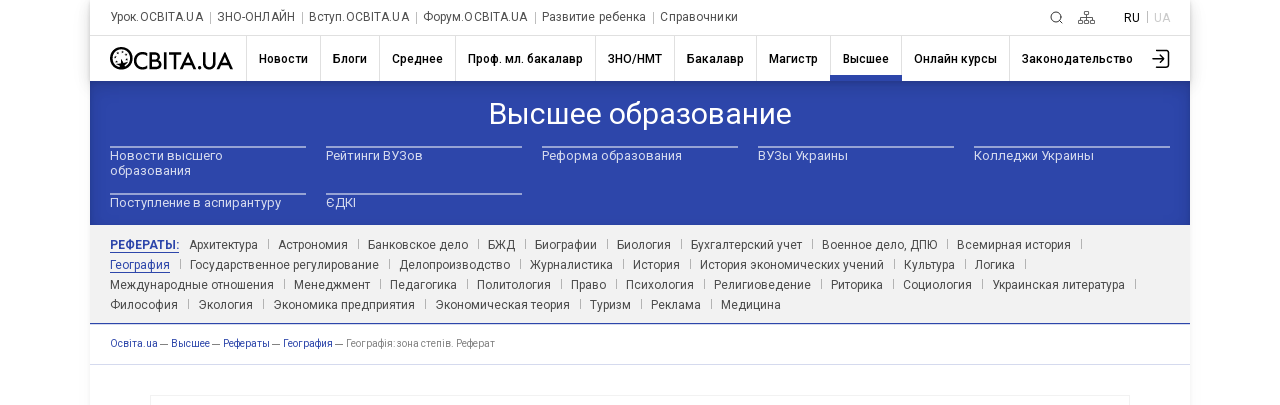

--- FILE ---
content_type: text/html; charset=UTF-8
request_url: https://ru.osvita.ua/vnz/reports/geograf/26095/
body_size: 19260
content:
<!DOCTYPE html>
<html lang="ru">
<head>
    <meta charset="utf-8"> 
    <meta name="viewport" content="width=device-width, initial-scale=1,maximum-scale=1,user-scalable=0, shrink-to-fit=no">
    <meta http-equiv="pragma" content="no-cache">
    <meta http-equiv="Cache-Control" content="no-cache">
    <meta http-equiv="Cache-Control" content="private">
	<meta name="last-modified" content="Fri, 21 Nov 2025 14:09:54 +0200" />
    <title>Географія: зона степів. Реферат – Освіта.UA</title>
	<!-- 0.02069 -->
	
	<meta name="referrer" content="unsafe-url" />
	<!-- <meta name="referrer" content="origin-when-cross-origin" /> -->
<meta name="title" content="Географія: зона степів. Реферат – Освіта.UA" />

<link rel="alternate" hreflang="ru" href="https://ru.osvita.ua/vnz/reports/geograf/26095/" />
<link rel="alternate" hreflang="uk" href="https://osvita.ua/vnz/reports/geograf/26095/" />
<meta name="description" content="Мета реферату - конкретизувати та систематизувати знання про особливості зони степів, господарську діяльність у цілій зоні" />
<meta name="keywords" content="Географія, зона степів, Реферат" />
<meta property="og:url" content="https://ru.osvita.ua/vnz/reports/geograf/26095/" />
<meta property="og:type" content="article" />
<meta property="og:title" content="Географія: зона степів. Реферат" />
<meta property="og:description" content="Мета реферату - конкретизувати та систематизувати знання про особливості зони степів, господарську діяльність у цілій зоні" />
<meta property="og:site_name" content="Освіта.UA" />
<meta property="og:locale" content="uk_UA" />
<meta property="fb:app_id" content="178406328912732" />
<meta property="og:image" content="https://ru.osvita.ua/doc/i/Osvita_158x158.png" />
<meta property="og:image:width" content="158" />
<meta property="og:image:height" content="158" />
	<link rel="alternate" type="application/rss+xml" title="RSS" href="https://ru.osvita.ua/rss/news/" />
	<link rel="shortcut icon" type="image/x-icon" href="https://ru.osvita.ua/doc/i/favicons/favicon.ico" />
	<link rel="apple-touch-icon" sizes="114x114" href="/doc/i/favicons/icon_114x114.png" />
	<link rel="apple-touch-icon" sizes="120x120" href="/doc/i/favicons/icon_120x120.png" />
	<link rel="apple-touch-icon" sizes="144x144" href="/doc/i/favicons/icon_144x144.png" />
	<link rel="apple-touch-icon" sizes="152x152" href="/doc/i/favicons/icon_152x152.png" />
	<link rel="apple-touch-icon" sizes="180x180" href="/doc/i/favicons/icon_180x180.png" />
	<link rel="apple-touch-icon" sizes="192x192" href="/doc/i/favicons/icon_192x192.png" />
	<link rel="apple-touch-icon" sizes="256x256" href="/doc/i/favicons/icon_256x256.png" />
	<link rel="icon" type="image/png" sizes="64x64" href="/doc/i/favicons/icon_64x64.png"/>
	<link rel="icon" type="image/png" sizes="96x96" href="/doc/i/favicons/icon_96x96.png"/>
	<link rel="icon" type="image/png" sizes="16x16" href="/doc/i/favicons/icon_16x16.png" />
	<link rel="icon" type="image/png" sizes="32x32" href="/doc/i/favicons/icon_32x32.png" />
	<link rel="manifest" href="/doc/i/favicons/manifest.json" />
	<meta name="msapplication-config" content="/doc/i/favicons/browserconfig.xml" />

    <link rel="preconnect" href="https://fonts.googleapis.com">
    <link rel="preconnect" href="https://fonts.gstatic.com" crossorigin>
    <link href="https://fonts.googleapis.com/css2?family=Montserrat:ital,wght@0,400;0,600;0,700;1,400;1,600&amp;family=Roboto:wght@400;500;700&amp;display=swap" rel="stylesheet">

    <link rel="stylesheet" href="https://ru.osvita.ua/doc/css/reset.css">
    <link rel="stylesheet" href="https://ru.osvita.ua/doc/js/libs/slider-menu.css">
    <link rel="stylesheet" href="https://ru.osvita.ua/doc/js/libs/modal.css">

    <script src="https://ru.osvita.ua/doc/js/libs/modal.js" type="module"></script>
    <script src="https://ru.osvita.ua/doc/js/libs/template.js"></script>
    <script src="https://ru.osvita.ua/doc/js/libs/slider-menu.js"></script>
    <script src="https://ru.osvita.ua/doc/js/libs/main-menu.js"></script>
    <script src="https://ru.osvita.ua/doc/js/libs/banners-groups.js"></script>
    <script src="https://ru.osvita.ua/doc/js/libs/text-review.js?v=10112023"></script>
    <script src="https://ru.osvita.ua/doc/js/sticky-sidebar.js"></script>
    <link rel="stylesheet" href="https://ru.osvita.ua/doc/css/index.css?v=10112023">

    <script async="" src="https://pagead2.googlesyndication.com/pagead/js/adsbygoogle.js?client=ca-pub-7936802855264727" crossorigin="anonymous"></script>
	

<!-- START Admixer to header-->
<script src="https://cdn.admixer.net/scripts3/loader2.js" async
        data-inv="//inv-nets.admixer.net/"
        data-r="single"
        data-sender="admixer"
        data-bundle="desktop"></script>
<script type='text/javascript'>
(window.globalAmlAds = window.globalAmlAds || []).push(function() {
// id = 321 - Admixer 300x250 + AdSense
globalAml.defineSlot({
z: 'e2d665ac-cb5a-4802-855e-87ec258432a5', 
ph: 'admixer_e2d665accb5a4802855e87ec258432a5_zone_9572_sect_226_site_226', 
i: 'inv-nets', s:'e17bca10-7f29-4f06-a73e-461b0c7f614a', 
sender: 'admixer'
});

// id = 317 - AdSense нижний HTML баннер + Admixer mobile 300x600
globalAml.defineSlot({
z: 'cefdb8ff-cb52-479b-b3d6-c2252d7f1e49', 
ph: 'admixer_cefdb8ffcb52479bb3d6c2252d7f1e49_zone_119721_sect_226_site_226', 
i: 'inv-nets', s:'e17bca10-7f29-4f06-a73e-461b0c7f614a', 
sender: 'admixer'
});


// id = 123 - Admixer брендирование десктоп
 globalAml.defineSlot({
       z: '8a539a08-2913-4fd9-807e-076bdffb13e4', 
       ph: 'admixer_8a539a0829134fd9807e076bdffb13e4_zone_3405_sect_226_site_226', 
       i: 'inv-nets', s:'e17bca10-7f29-4f06-a73e-461b0c7f614a', 
       sender: 'admixer',
       renderedCallback:function(slot){doBranding(slot.pageBranding)}
});


// id = 322 - Admixer брендирование mobile
globalAml.defineSlot({
z: 'f882281e-67d5-49f3-bae0-99a52974f002', 
ph: 'admixer_f882281e67d549f3bae099a52974f002_zone_118557_sect_226_site_226', 
i: 'inv-nets', s:'e17bca10-7f29-4f06-a73e-461b0c7f614a', 
sender: 'admixer'
});

// id = 178 - Admixer CatFish десктоп
globalAml.defineSlot({
z: '7b98aa89-284f-4b35-a32a-f6f334259573', 
ph: 'admixer_7b98aa89284f4b35a32af6f334259573_zone_5891_sect_226_site_226', 
i: 'inv-nets', s:'e17bca10-7f29-4f06-a73e-461b0c7f614a', 
sender: 'admixer'
});


// id = 323 - Admixer CatFish mobile
globalAml.defineSlot({
z: '5fce274d-5435-45a5-b87f-69de1b4043c8', 
ph: 'admixer_5fce274d543545a5b87f69de1b4043c8_zone_5888_sect_226_site_226', 
i: 'inv-nets', s:'e17bca10-7f29-4f06-a73e-461b0c7f614a', 
sender: 'admixer'
});globalAml.singleRequest("admixer");});
</script>
<!-- END Admixer to header-->

</head>
<body>

<!-- Google Tag Manager -->
<script>(function(w,d,s,l,i){w[l]=w[l]||[];w[l].push({'gtm.start':
new Date().getTime(),event:'gtm.js'});var f=d.getElementsByTagName(s)[0],
j=d.createElement(s),dl=l!='dataLayer'?'&l='+l:'';j.async=true;j.src=
'https://www.googletagmanager.com/gtm.js?id='+i+dl;f.parentNode.insertBefore(j,f);
})(window,document,'script','dataLayer','GTM-MN2FPBG');</script>

<!-- End Google Tag Manager -->
<!-- Google Tag Manager (noscript) -->
<noscript><iframe src="https://www.googletagmanager.com/ns.html?id=GTM-MN2FPBG" height="0" width="0" style="display:none;visibility:hidden"></iframe></noscript>
<!-- End Google Tag Manager (noscript) -->
<div id="fb-root"></div>
<script async defer crossorigin="anonymous" src="https://connect.facebook.net/uk_UA/sdk.js#xfbml=1&version=v5.0&appId=178406328912732"></script>
<!--noindex-->
<!-- branding_banner - функция doBranding()  -->
<script type="text/javascript">
// doBranding() для баннера
function doBranding(br) {
    if (br) {
        document.body.style.backgroundPosition = '50% 0%';
        document.body.style.backgroundRepeat = 'no-repeat';
        if (br.iu){ document.body.style.backgroundImage = 'url(' + br.iu + ')'; } // br.iu - ссылка на картинку
        if (br.bg_color){ document.body.style.backgroundColor = br.bg_color; } // Цвет фона
        if (br.top_margin){ document.body.style.paddingTop = br.top_margin; } // Расстояние сверху до контента сайта
        if (br.top_position){ document.body.style.backgroundAttachment = br.top_position; }
        if (br.cu) {
            document.body.style.cursor = "pointer";
            document.body.setAttribute("onclick", "onlyBodyClick(event||window.event)");
            window.onlyBodyClick = function (e) {
                var t = e.target || e.srcElement;
                if (t == document.body) {
                    window.open(br.cu, '_blank');
                }
            }
            document.addEventListener('touchstart', function (event) {
                var touch = event.touches[0];
                var t = event.target || event.srcElement;
                if (t == document.body) {
                    window.open(br.cu, '_blank');
                }
            }, false);
        }
        document.body.backgroundColor = 'white';
    }
}
</script>
<div id='admixer_8a539a0829134fd9807e076bdffb13e4_zone_3405_sect_226_site_226'></div>
<script type="text/javascript">
(window.globalAmlAds = window.globalAmlAds || []).push(function() {
globalAml.display('admixer_8a539a0829134fd9807e076bdffb13e4_zone_3405_sect_226_site_226');
});
</script>   

<!-- branding_banner -->
<!--/noindex-->

<!--noindex-->
<!-- branding_mob -->
<div id='admixer_f882281e67d549f3bae099a52974f002_zone_118557_sect_226_site_226' data-sender='admixer'></div>
<script type='text/javascript'>
(window.globalAmlAds = window.globalAmlAds || []).push(function() {
globalAml.display('admixer_f882281e67d549f3bae099a52974f002_zone_118557_sect_226_site_226');
});
</script>
<!-- branding_mob -->
<!--/noindex-->
    <div class="main-body vnz reports" id="body">
        <div class="top-add"> </div>
        <header class="header bx-shadow">
            <div class="header__row header__row-top">
                <div class="header__top-menu">
                    <div class="top-menu">
                        <div class="top-menu__folder"></div>
                        <div class="top-menu__mouse-leave-catcher">
							<button class="top-menu__show-dropdown-btn dots" type="button" title="Все проекты"><span></span></button>
                            <div class="top-menu__dropdown">
                                <div class="top-menu__title">Проекты</div>
                                <ul class="top-menu__lists">
                                    <li class="top-menu__item"> <a class="top-menu__link" href="https://urok.osvita.ua/">Урок.ОСВІТА.UA</a></li>
                                    <li class="top-menu__item"> <a class="top-menu__link" href="https://zno.osvita.ua/">ЗНО-ОНЛАЙН</a></li>
                                    <li class="top-menu__item"> <a class="top-menu__link" href="https://vstup.osvita.ua/">Вступ.ОСВІТА.UA</a></li>
                                    <li class="top-menu__item"> <a class="top-menu__link" href="https://forum.osvita.ua/">Форум.ОСВІТА.UA</a></li>
                                    <li class="top-menu__item"> <a class="top-menu__link" href="https://ru.childdevelop.com.ua/">Развитие ребенка</a></li>
                                    <li class="top-menu__item"> <a class="top-menu__link" href="https://ru.osvita.ua/guides/">Справочники</a></li>
                                </ul>
                            </div>
                        </div>
                    </div>
                </div>
                <div class="header__top-blocks">
                    <div class="header__search">
						<a class="header__search-link" href="/google_search.html" title="Пошук">
						<svg class="header__search-icon" width="13" height="13" viewBox="0 0 13 13" fill="none" xmlns="http://www.w3.org/2000/svg">
							<path d="M9.5 9.5L12 12M11 6C11 8.76142 8.76142 11 6 11C3.23858 11 1 8.76142 1 6C1 3.23858 3.23858 1 6 1C8.76142 1 11 3.23858 11 6Z" stroke-linecap="round"> </path>
						</svg></a>
					</div>
                    <div class="header__sitemap">
						<a class="header__search-link" href="/sitemap.html" title="Карта сайту">
						<svg class="header__sitemap-icon" viewBox="0 0 17 13" fill="none" xmlns="http://www.w3.org/2000/svg">
							<rect class="stm1" x="6.4" y="0.4" width="4.2" height="3.2" rx="0.6" stroke-width="0.8"></rect>
							<rect class="stm2" x="6.4" y="9.4" width="4.2" height="3.2" rx="0.6" stroke-width="0.8"></rect>
							<rect class="stm3" x="12.4" y="9.4" width="4.2" height="3.2" rx="0.6" stroke-width="0.8"></rect>
							<path class="stm4" d="M2.5 9V6.5H8.5M14.5 9V6.5H8.5M8.5 6.5V9M8.5 6.5V4" stroke-width="0.8" stroke-linejoin="round"></path>
							<rect class="stm5" x="0.4" y="9.4" width="4.2" height="3.2" rx="0.6" stroke-width="0.8"></rect>
						</svg></a>
					</div>
                    <div class="header__language languages">
                        <ul class="languages__list">
                            <li class="languages__item"> <span class="languages__languge languages__name-active">RU </span></li>
                            <li class="languages__item"> <a class="languages__languge languages__link" href="" title="Українською">UA</a></li>
                        </ul>
                    </div>
                </div>
            </div>


<!-- news - menu_burger - 70099 -->
            <div class="header__row header__row-bottom">
				<a class="header__logo-link" href="/">
					<svg class="header__logo-img" width="123" height="23" viewBox="0 0 123 23" fill="none" xmlns="http://www.w3.org/2000/svg">
						<use xlink:href="/doc/i/icons/logo.svg#svgLogo"></use>
                    </svg>
				</a>
                <div class="burger-menu"> <button class="burger-menu__control"><span></span></button>
                    <div class="burger-menu__content">
                        <nav class="main-nav">
                            <ul class="main-nav__list">
	<li class="main-nav__item ">
		<a class="main-nav__link main-nav__link_news" href="/news/"><span class="main-nav__name">Новости</span></a>
		<div class="main-nav__border"></div>
	</li>
	<li class="main-nav__item ">
		<a class="main-nav__link main-nav__link_blogs" href="/blogs/"><span class="main-nav__name">Блоги</span></a>
		<div class="main-nav__border"></div>
	</li>
	<li class="main-nav__item ">
		<a class="main-nav__link main-nav__link_school" href="/school/"><span class="main-nav__name">Среднее</span></a>
		<div class="main-nav__border"></div>
	</li>
	<li class="main-nav__item ">
		<a class="main-nav__link main-nav__link_mlbachelor" href="/mlbachelor/"><span class="main-nav__name">Проф. мл. бакалавр</span></a>
		<div class="main-nav__border"></div>
	</li>
	<li class="main-nav__item ">
		<a class="main-nav__link main-nav__link_test" href="/test/"><span class="main-nav__name">ЗНО/НМТ</span></a>
		<div class="main-nav__border"></div>
	</li>
	<li class="main-nav__item ">
		<a class="main-nav__link main-nav__link_consultations" href="/consultations/"><span class="main-nav__name">Бакалавр</span></a>
		<div class="main-nav__border"></div>
	</li>
	<li class="main-nav__item ">
		<a class="main-nav__link main-nav__link_master" href="/master/"><span class="main-nav__name">Магистр</span></a>
		<div class="main-nav__border"></div>
	</li>
	<li class="main-nav__item main-nav__item_active">
		<a class="main-nav__link main-nav__link_vnz" href="/vnz/"><span class="main-nav__name">Высшее</span></a>
		<div class="main-nav__border"></div>
	</li>
	<li class="main-nav__item ">
		<a class="main-nav__link main-nav__link_distance" href="/distance/"><span class="main-nav__name">Онлайн курсы</span></a>
		<div class="main-nav__border"></div>
	</li>
	<li class="main-nav__item ">
		<a class="main-nav__link main-nav__link_legislation" href="/legislation/"><span class="main-nav__name">Законодательство</span></a>
		<div class="main-nav__border"></div>
	</li>
                            </ul>
                        </nav>
						<button class="main-nav__next">
							<svg class="feather feather-chevron-right main-nav__next-icon-chevron" xmlns="http://www.w3.org/2000/svg" viewBox="0 0 24 24" fill="none" stroke="currentColor" stroke-width="2" stroke-linecap="round" stroke-linejoin="round">
								<polyline points="9 18 15 12 9 6"></polyline>
							</svg>
						</button>
                    </div>
                </div>
                <div class="header__user-menu">
                    <div class="user-menu">
                        <div class="user-menu__folder"></div>
                        <div class="user-menu__mouse-event-catcher">
							<button class="user-menu__show-user-menu-btn" type="button">
								<svg class="user-menu__avatar-placeholder" viewBox=" 0 0 26 26" xmlns="http://www.w3.org/2000/svg" xmlns:xlink="http://www.w3.org/1999/xlink">
                                    <g>
                                        <path d="M15.4,16.4c-0.3,0.3-0.3,0.8,0,1.1c0.1,0.1,0.3,0.2,0.5,0.2c0.2,0,0.4-0.1,0.5-0.2l3.6-3.7c0.1-0.1,0.1-0.1,0.1-0.2c0,0,0,0,0,0c0,0,0,0,0,0c0,0,0,0,0,0c0,0,0,0,0-0.1c0-0.1,0.1-0.2,0.1-0.3c0,0,0,0,0,0c0,0,0,0,0,0v0c0,0,0,0,0,0c0,0,0,0,0,0c0,0,0,0,0,0s0,0,0,0s0,0,0,0c0,0,0,0,0,0v0c0,0,0,0,0,0s0,0,0,0v0c0,0,0,0,0,0c0,0,0,0,0,0s0,0,0,0s0,0,0,0c0,0,0,0,0,0c0,0,0,0,0,0v0c0,0,0,0,0,0c0,0,0,0,0,0c0-0.1,0-0.2-0.1-0.3c0,0,0,0,0-0.1c0,0,0,0,0,0c0,0,0,0,0,0c0,0,0,0,0,0c0-0.1-0.1-0.1-0.1-0.2l-3.6-3.7c-0.3-0.3-0.8-0.3-1.1,0s-0.3,0.8,0,1.1l2.4,2.4H8.4c-0.4,0-0.8,0.3-0.8,0.8s0.3,0.8,0.8,0.8h9.4L15.4,16.4z"></path>
                                        <path d="M22,3.8l-9.9,0c-0.4,0-0.8,0.3-0.8,0.8c0,0.4,0.3,0.8,0.8,0.8l9.9,0c1,0,1.7,0.8,1.7,1.7v12.4c0,0.5-0.2,0.9-0.5,1.2c-0.3,0.3-0.8,0.5-1.2,0.5H12c-0.4,0-0.8,0.3-0.8,0.8s0.3,0.8,0.8,0.8h10c0.9,0,1.7-0.3,2.3-0.9c0.6-0.6,0.9-1.4,0.9-2.3V7C25.3,5.2,23.8,3.8,22,3.8z"></path>
                                    </g>
                                </svg>
								<svg class="user-menu__show-profiles" xmlns="http://www.w3.org/2000/svg" xmlns:xlink="http://www.w3.org/1999/xlink" viewBox="0 0 33 33">
                                    <circle class="st0" cx="16.5" cy="16.5" r="15.5"></circle>
                                    <path class="st1" d="M5.2,27.1c1.4-4.7,6.2-8.3,12.1-8.3c5.3,0,9.8,2.9,11.6,7c0.2-0.3,0.5-0.6,0.7-0.9c-2.1-4.2-6.8-7.1-12.2-7.1c-6,0-11.1,3.5-12.8,8.4C4.7,26.5,4.9,26.8,5.2,27.1z"></path>
                                    <circle class="st2" cx="17.1" cy="12.2" r="5.6"></circle>
                                </svg>
								<img class="user-menu__show-profiles images-user" src="/doc/i/icons/avatar_default.svg">
							</button>
                            <div class="user-menu__dropdown"><a class="user-menu__profile-link" href="//w1.osvita.ua/users/?do=profile">Перейти в профиль</a>
							<a class="user-menu__logout" href="//w1.osvita.ua/users/?do=logout">Выход</a></div>
                        </div>
                    </div>
                </div>
            </div>

<!-- menu_burger 0.00564 c. -->



        </header>


<!-- news - menu - 70100 -->
	<nav class="first-level-menu">
	  <div class="first-level-menu__mouse-leave-catcher">
		<div class="first-level-menu__wrapper">
			<div class="first-level-menu__category-name"><span class="first-level-menu__title">Высшее образование</span></div>
			<div class="first-level-menu__chevron">
			  <button class="first-level-menu__button">
				<svg class="icon-chevron-down" xmlns="http://www.w3.org/2000/svg" viewBox="0 0 24 24" fill="none" stroke="currentColor" stroke-width="2" stroke-linecap="round" stroke-linejoin="round">
				  <polyline class="first-level-menu__polyline" points="9 18 15 12 9 6"></polyline>
				</svg>
			  </button>
			</div>
		</div>
		<div class="first-level-menu__scroll">
		  <div class="first-level-menu__list">
					<div class="first-level-menu__item">
				<a class="first-level-menu__link" href="/vnz/news/">Новости высшего образования</a>
			</div>
							<div class="first-level-menu__item">
				<a class="first-level-menu__link" href="/vnz/rating/">Рейтинги ВУЗов</a>
			</div>
							<div class="first-level-menu__item">
				<a class="first-level-menu__link" href="/vnz/reform/">Реформа образования</a>
			</div>
							<div class="first-level-menu__item">
				<a class="first-level-menu__link" href="/vnz/guide/">ВУЗы Украины</a>
			</div>
							<div class="first-level-menu__item">
				<a class="first-level-menu__link" href="/vnz/college/">Колледжи Украины</a>
			</div>
							<div class="first-level-menu__item">
				<a class="first-level-menu__link" href="/vnz/vstup-do-aspirantury/">Поступление в аспирантуру </a>
			</div>
							<div class="first-level-menu__item">
				<a class="first-level-menu__link" href="/vnz/edki/">ЄДКІ</a>
			</div>
				  </div>
		</div>
	  </div>
	</nav>
	<nav class="second-level-menu">
		<div class="second-level-menu__mouse-event-catcher">
			<div class="second-level-menu__chapter-name subcategory-active"><span class="second-level-menu__title-subcategory">Рефераты:</span></div>
					<div class="second-level-menu__chapter-name"><a class="second-level-menu__link" href="/vnz/reports/arhitektura/">Архитектура</a></div>
							<div class="second-level-menu__chapter-name"><a class="second-level-menu__link" href="/vnz/reports/astronom/">Астрономия</a></div>
							<div class="second-level-menu__chapter-name"><a class="second-level-menu__link" href="/vnz/reports/bank/">Банковское дело</a></div>
							<div class="second-level-menu__chapter-name"><a class="second-level-menu__link" href="/vnz/reports/bjd/">БЖД</a></div>
							<div class="second-level-menu__chapter-name"><a class="second-level-menu__link" href="/vnz/reports/biograf/">Биографии</a></div>
							<div class="second-level-menu__chapter-name"><a class="second-level-menu__link" href="/vnz/reports/biolog/">Биология</a></div>
							<div class="second-level-menu__chapter-name"><a class="second-level-menu__link" href="/vnz/reports/accountant/">Бухгалтерский учет</a></div>
							<div class="second-level-menu__chapter-name"><a class="second-level-menu__link" href="/vnz/reports/dpju/">Военное дело, ДПЮ</a></div>
							<div class="second-level-menu__chapter-name"><a class="second-level-menu__link" href="/vnz/reports/world_history/">Всемирная история</a></div>
											<div class="second-level-menu__chapter-name active"><a class="second-level-menu__link active" href="/vnz/reports/geograf/">География</a></div>
										<div class="second-level-menu__chapter-name"><a class="second-level-menu__link" href="/vnz/reports/gov_reg/">Государственное регулирование</a></div>
							<div class="second-level-menu__chapter-name"><a class="second-level-menu__link" href="/vnz/reports/dilovodstvo/">Делопроизводство</a></div>
							<div class="second-level-menu__chapter-name"><a class="second-level-menu__link" href="/vnz/reports/journalism/">Журналистика</a></div>
							<div class="second-level-menu__chapter-name"><a class="second-level-menu__link" href="/vnz/reports/history/">История</a></div>
							<div class="second-level-menu__chapter-name"><a class="second-level-menu__link" href="/vnz/reports/econom_history/">История экономических учений</a></div>
							<div class="second-level-menu__chapter-name"><a class="second-level-menu__link" href="/vnz/reports/culture/">Культура</a></div>
							<div class="second-level-menu__chapter-name"><a class="second-level-menu__link" href="/vnz/reports/logika/">Логика</a></div>
							<div class="second-level-menu__chapter-name"><a class="second-level-menu__link" href="/vnz/reports/international-relations/">Международные отношения</a></div>
							<div class="second-level-menu__chapter-name"><a class="second-level-menu__link" href="/vnz/reports/management/">Менеджмент</a></div>
							<div class="second-level-menu__chapter-name"><a class="second-level-menu__link" href="/vnz/reports/pedagog/">Педагогика</a></div>
							<div class="second-level-menu__chapter-name"><a class="second-level-menu__link" href="/vnz/reports/politolog/">Политология</a></div>
							<div class="second-level-menu__chapter-name"><a class="second-level-menu__link" href="/vnz/reports/law/">Право</a></div>
							<div class="second-level-menu__chapter-name"><a class="second-level-menu__link" href="/vnz/reports/psychology/">Психология</a></div>
							<div class="second-level-menu__chapter-name"><a class="second-level-menu__link" href="/vnz/reports/relig/">Религиоведение</a></div>
							<div class="second-level-menu__chapter-name"><a class="second-level-menu__link" href="/vnz/reports/rhetoric/">Риторика</a></div>
							<div class="second-level-menu__chapter-name"><a class="second-level-menu__link" href="/vnz/reports/sociology/">Социология</a></div>
							<div class="second-level-menu__chapter-name"><a class="second-level-menu__link" href="/vnz/reports/ukr_lit/">Украинская литература</a></div>
							<div class="second-level-menu__chapter-name"><a class="second-level-menu__link" href="/vnz/reports/philosophy/">Философия</a></div>
							<div class="second-level-menu__chapter-name"><a class="second-level-menu__link" href="/vnz/reports/ecology/">Экология</a></div>
							<div class="second-level-menu__chapter-name"><a class="second-level-menu__link" href="/vnz/reports/econom_pidpr/">Экономика предприятия</a></div>
							<div class="second-level-menu__chapter-name"><a class="second-level-menu__link" href="/vnz/reports/econom_theory/">Экономическая теория</a></div>
							<div class="second-level-menu__chapter-name"><a class="second-level-menu__link" href="/vnz/reports/tourism/">Туризм</a></div>
							<div class="second-level-menu__chapter-name"><a class="second-level-menu__link" href="/vnz/reports/adv/">Реклама</a></div>
							<div class="second-level-menu__chapter-name"><a class="second-level-menu__link" href="/vnz/reports/medicine/">Медицина</a></div>
				  <button class="second-level-menu__button">
			<svg class="icon-chevron-down" xmlns="http://www.w3.org/2000/svg" viewBox="0 0 24 24" fill="none" stroke="currentColor" stroke-width="2" stroke-linecap="round" stroke-linejoin="round">
			  <polyline class="second-level-menu__polyline" points="9 18 15 12 9 6"></polyline>
			</svg>
		  </button>
		</div>
	</nav>
	  <div class="breadcrumbs">
		<ul class="breadcrumbs__list" itemscope="" itemtype="http://schema.org/BreadcrumbList">
		  <li class="breadcrumbs__item breadcrumbs__item-home" itemprop="itemListElement" itemscope="" itemtype="http://schema.org/ListItem">
			<a class="breadcrumbs__link" itemprop="item" href="https://ru.osvita.ua/">
			<span itemprop="name">Oсвіта.ua</span>
			<meta itemprop="position" content="1"></a>
		  </li>
		  <li class="breadcrumbs__item breadcrumbs__item-home" itemprop="itemListElement" itemscope="" itemtype="http://schema.org/ListItem">
			<a class="breadcrumbs__link" itemprop="item" href="https://ru.osvita.ua/vnz/">
			<span itemprop="name">Высшее</span>
			<meta itemprop="position" content="2" /></a>
		  </li>
		  <li class="breadcrumbs__item breadcrumbs__item-home" itemprop="itemListElement" itemscope="" itemtype="http://schema.org/ListItem">
			<a class="breadcrumbs__link" itemprop="item" href="https://ru.osvita.ua/vnz/reports/">
			<span itemprop="name">Рефераты</span>
			<meta itemprop="position" content="3" /></a>
		  </li>
		  <li class="breadcrumbs__item breadcrumbs__item-home" itemprop="itemListElement" itemscope="" itemtype="http://schema.org/ListItem">
			<a class="breadcrumbs__link" itemprop="item" href="https://ru.osvita.ua/vnz/reports/geograf/">
			<span itemprop="name">География</span>
			<meta itemprop="position" content="4" /></a>
		  </li>
		  <li class="breadcrumbs__item breadcrumbs__item-home" itemprop="itemListElement" itemscope="" itemtype="http://schema.org/ListItem">
			<link itemprop="item" href="https://ru.osvita.ua/vnz/reports/geograf/26095/" />
			<span itemprop="name">Географія: зона степів. Реферат</span><!-- article -->
			<meta itemprop="position" content="5" />
		  </li>
		</ul>
	  </div>

<!-- menu 9.0E-5 c. -->



    <main class="content" >
	<div class="container" >

<!-- center -->

<!-- banners - banner_html - 70101 -->
<!-- id=316 top-->
<!--noindex-->
<div class="blosk-advertising-google">
	<div class="adaptiv-big">

<script async src="https://pagead2.googlesyndication.com/pagead/js/adsbygoogle.js?client=ca-pub-7936802855264727" crossorigin="anonymous"></script>
<!-- AdSense над списками -->
<ins class="adsbygoogle"
     style="display:block"
     data-ad-client="ca-pub-7936802855264727"
     data-ad-slot="6884771924"
     data-ad-format="auto"
     data-full-width-responsive="true"></ins>
<script>
     (adsbygoogle = window.adsbygoogle || []).push({});
</script>

	</div>

	<div class="admixer_300-250">
<!-- AdSense моб. 300x250 -->
              <script async src="https://pagead2.googlesyndication.com/pagead/js/adsbygoogle.js?client=ca-pub-7936802855264727" crossorigin="anonymous"></script>
              <ins class="adsbygoogle" style="display:inline-block;width:300px;height:250px" data-ad-client="ca-pub-7936802855264727" data-ad-slot="2583475669" data-ad-format="auto" data-full-width-responsive="true"></ins>
              <script>(adsbygoogle = window.adsbygoogle || []).push({});</script>
	</div>

</div>

<!--/noindex-->

<!-- banner_html 0.00124 c. -->



<!-- content -->

<!-- news - show_referat - 70102 -->

          <div class="article"><!--show_referat-->
<!-- google_ad_section_start -->
<time datetime="2011-11-25"></time>
            <div class="article__title"> 
              <h1 class="article__title-name">Географія: зона степів. Реферат</h1>
              <h3 class="article__lead">Мета реферату - конкретизувати та систематизувати знання про особливості зони степів, господарську діяльність у цілій зоні</h3>
            </div>
            <div class="article__content"> 
              <div class="baner-content__two-small">
                <div class="two-small__item">
                  <script async src="https://pagead2.googlesyndication.com/pagead/js/adsbygoogle.js?client=ca-pub-7936802855264727" crossorigin="anonymous"></script><ins class="adsbygoogle" style="display:inline-block;width:336px;height:280px" data-ad-client="ca-pub-7936802855264727" data-ad-slot="6239356435"></ins>
                  <script>(adsbygoogle = window.adsbygoogle || []).push({});  </script>
                </div>
                <div class="two-small__item">
                  <script async src="https://pagead2.googlesyndication.com/pagead/js/adsbygoogle.js?client=ca-pub-7936802855264727" crossorigin="anonymous"></script><ins class="adsbygoogle" style="display:inline-block;width:336px;height:280px" data-ad-client="ca-pub-7936802855264727" data-ad-slot="6239356435"></ins>
                  <script>(adsbygoogle = window.adsbygoogle || []).push({});</script>
                </div>
                <div class="two-small__item-big"> 
                  <script async src="https://pagead2.googlesyndication.com/pagead/js/adsbygoogle.js?client=ca-pub-7936802855264727" crossorigin="anonymous"></script><ins class="adsbygoogle" style="display:block" data-ad-client="ca-pub-7936802855264727" data-ad-slot="2583475669" data-ad-format="auto" data-full-width-responsive="true"></ins>
                  <script>(adsbygoogle = window.adsbygoogle || []).push({});</script>
                </div>
                <div class="two-small__item-small">
                  <div id="admixer_e2d665accb5a4802855e87ec258432a5_zone_9572_sect_226_site_226"></div>
                  <script type="text/javascript" src="https://prebid-inv-eu.admixer.net/prebid-loader2.aspx?adguid=7a3b2302-79b1-460e-8f39-365f488e008d"></script>
                </div>
              </div>
			  
<p>Ні горбів, ні лісу. Куди не глянь &ndash; до самого краю неба простягається гладка рівнина. І здається: нема їй кінця, немає меж. Іди в яких хочеш бік.. та що іди! Скачи верхи, мчись в автомашині, на літаку &ndash; і все будуть при відкриватися перед тобою краї високого неба, відкриваючи все нові й нові простори&hellip; А скільки квітів! І які різноманітні і червоні гвоздики, і лілові волаті шалфею, і золоті підмаренники, і багато-багато інших&hellip; (степ).</p>   <p><strong>Визначення природних зон по описам і картинам</strong></p> <p><strong>Степова зона України </strong>займає 40% території України. До неї входять південна частина Харківської, Кіровоградської обл., Донецька, Луганська, Дніпропетровськ, Запорізька, Херсонська, Миколаївська, Одеська, рівнинні частини республіки Крим.</p> <p>Природні особливості степу визначаються його положенням на півдні Східноєвропейської рівнини.</p> <p>В рельєфі є як височини так і низовини. Приз., пд. -сх схеми Волино-Подільських височин, пд. -сх. Придн. Височини та Донецький кряж., Причорноморська, Приазовська та Пн. -Кримська низовини.</p> <p>В порівнянні з іншими отримує найбільше тепла, але точно менше випадає опадів. Середні річні tо=75о на пн. сх до +11 на пд. зах.</p> <p>Сер. t&deg; січня &ndash; 7&deg; до 0&deg;, сер. t&deg; липня +21&deg; до 23&deg;. Тривалість без морозного періоду 160-220 днів.</p> <p>Смуга віддалена від океану, антициклони не досягають території і опадів зміни (300-500 мм/рік), а випаровування 700-1000 мм/рік. Гостро відчувається дефіцит вологи, особливо в період вегетації рослин. Часті посухи і суховії бувають майже щороку, особливо в сх. частині.</p> 

<div class="ads_in_article_full">
<!--noindex-->
<script async src="https://pagead2.googlesyndication.com/pagead/js/adsbygoogle.js?client=ca-pub-7936802855264727"
     crossorigin="anonymous"></script>
<!-- AdSense рефераты в текст -->
<ins class="adsbygoogle"
     style="display:block"
     data-ad-client="ca-pub-7936802855264727"
     data-ad-slot="1272255111"
     data-ad-format="auto"
     data-full-width-responsive="true"></ins>
<script>
     (adsbygoogle = window.adsbygoogle || []).push({});
</script>
<!--/noindex-->
</div>

<p>
Через недостатнє зволоження річкова система розвинута слабо.</p> <p><strong>Ґрунти &ndash; чорноземи.</strong> На пн. &ndash; середньогумосові звичайні чорноземи (7,2%, гумусу). Вони займають 20% території. Поширені в пн. і центр. частині.</p> <p>Висока родючість степових ґрунтів зумовлена специфікою ґрунтоутворюючого процесу. Трав&rsquo;янисті рослини степу, відмираючи утворюють багато органічних речовин, яка розкладається мікроорганізмами. Невелика кількість опадів в степах не спричиняє вимивання поживних речових ґрунту в нижні, недоступні для рослин шари.</p> <p>На пд. смуги утворюються малогумосові південні чорноземи (3,5-4,5% гумусу) є невеликим гумусовим горизонтом (45-60 см та каштанові і темнокаштанові (3-4,5% які мають дещо прямі властивості як чорнозем (безструктурність, солонцюватість). Про те при зношенні і правильній агротехніці обробітку на них можна вирощувати хороші врожаї. Окремі ділянки степу зайняті солончаками &ndash; дуже засолені ґрунти, з яких в умовах сухого клімату легкорозчинні солі не вимиваються.</p> <p>В цілому ґрунти України мають високу родючість (на чорноземи припадає понад 65% від всіх орних земель). Про те, в зв&rsquo;язку з інтенсивним землеробством зменшується вміст гумусу, зростає вміст в ґрунтах шкідливих хімічних речовин, збільшується засоленість і кислотність. Все це вимагає вживання запобіжних заходів, щоб не знижувалась потенційна родючість ґрунтів.</p> <p><strong>Серед рослин переважають злаки:</strong> ковила, лесінга, українська волосиста, пишчак борознистий, стоколос прибережний, келерія, житняк, тонконіг. З різнотрав&rsquo;я ростуть: кіон вузьколистий, горицвіт весняний, катран татарський, шавлія лучна та поникла, полин, керлин. Лісів дуже мало (3%).</p> <p>З пн. на пд. густота рослинного покриву зріджується, оскільки зростає посушливість клімату.</p> <p>Для фауни шиповими є зоврах сірий, полівка сіра, тур степовий, хом&rsquo;як, перепілка, лунь, боревітер, одуд, жайворонок степовий, куріпка сіра, гадюка степова, полоз 40смугий, ящірка прутка.</p> <p>Зона степів - важливий промисловий і с/г регіон. Це найбільш густонаселена і освоєна територія (в Донецькій &ndash; у 2100 р., на км<sup>2</sup> по Україні &ndash; 84 чол.)</p> <p>В зоні степів зосереджені родовища важливих корисних копалин. Як заявні. морг. кам&rsquo;яне вугілля.</p> <p>Тут розвинена чорна металургія, вугільна, хімічна, машинобудівна промисловість. Всі галузі зосереджені в великих промислових центрах: Луганськ, Запоріжжя, Донецьк, Миколаїв, Кривий Ріг, Херсон, Слов&rsquo;янськ.</p> <p>Найбільше шахт по видобуванні вугілля розташовано в Донецькій (Донецьк, Макіївка, Єнакієве) і Луганській областях (Красно дон, Антрацит) В степах працюють металургійні гіганти як &quot;Запоріжсталь&quot;, Маріупольський металургійний комбінат &quot;Азовсталь&quot;, Криворізький металургійний, на яких виплавляють чавун і сталь для метал. і машинного будування пром. Тут розвинуте найбільш машинобудування - з-ди: Луганський тепловозобуз, Миколаївський суднобудівний, Кіровоградський с/г машин.</p> <p>Степова зона України є не тільки промисловим регіоном, в ній розвинуті і с/г, особливо землеробство.</p> <p>Завдяки родючим чорноземним ґрунтам тут вирощують майже половину всього зерна, зо збирається в країні.</p> <p>Основні зернові культури є: пшениця, ячмінь, кукурудза, горох, просо, рис, які ростуть тільки тут.</p> <p>В степу майже повністю зосереджено вирощування такої технічної культури як соняшник, а також баштанних культур (дині, кавуни, гарбу, кабачки).</p> <p>Степи славляться садами, в яких вирощують в основному кісточкові: вишні, сливи, абрикоси, черешні.</p> <p>На пд. України (Миколаївська і Херсонська області та р-ка Крим) займаються виноградарством.</p> <p><strong>У зв&rsquo;язку з великою сухістю клімату рослинний покрив у цілинних незораних степах складається з посухостійких рослин.</strong></p> <p>Основну масу становлять злакові рослини. Серед них переважають ковили, які утворюють суцільний покрив; найбільш поширена частина ковила. Дюзольних значно менше у ковилових степах, ніж у лучних. З дводольних &ndash; жовта люцерна. Рослинний покрив у злакових дуже розріджений і задержування ґрунту становить 75%.</p> <p>Крім трав у ковилових степах ростуть деякі деревні рослини: дикий мигдаль з рож. кв., степова вишня, таволга, жовта акація.</p> <p>Загальний вигляд змінюється за сезонами.</p> <p>Рано навесні (у березні) коли ґрунт прогрівається і просочиться вологою, степ швидко вкриваються яскравим килимом квітів. Першими розп. цибулинні і кореневищні: лілії, черв. півонії, жовті, терен, черв. тюльпани, зірочки.</p> <p>На кінець весни і початок літа вигляд степу змінюється. Циб. і пор. &ndash; відцв. і завмирають. На зміну приходять злакові росл. &ndash; пірчаста ковила, яка своїми волосками надає степу своєрідного вигляду.</p> <p>До середини червня волоски ковили відп. і степ набуває сірувато-жовтого забарвлення. ДО ІІ половини літа &ndash; рослинність вигорає, стає сірою і одноманітною. Вітер перекочує ажурні кулі перекотиполя.</p> <p>Тепер цілинні степи можна бачити тільки в заповідника в Асканії Новій, Укр. держ. степов., Чорноморський заповідник, Луганський державний заповідний 80% території розорано.</p>

<!-- time: 0.0093607902526855 --> 



            </div>
            <div class="article__fotter">
              <div class="article__info"> 
                <div class="article-info__date-of-publication"> <span>2011-11-25</span></div>
                <div class="article-info__to-share">
                  <div class="article-info__to-share-text">Поделиться</div>
                  <div class="article-info__to-share-link"><a class="email" rel="nofollow" href="#">
                      <svg class="to-share-icon" viewBox="0 0 14 10" fill="none" xmlns="http://www.w3.org/2000/svg">
                        <path d="M1.504 0H12.104C13.104 0 13.608 0.472 13.608 1.432V8.168C13.608 9.12 13.104 9.6 12.104 9.6H1.504C0.504 9.6 0 9.12 0 8.168V1.432C0 0.472 0.504 0 1.504 0ZM6.8 6.30005L11.908 2.30005C12.1 2.14005 12.432 1.792 12.192 1.464C11.96 1.136 11.64 1.264 11.36 1.464L6.8 5.552C6.8 5.552 2.528 1.664 2.248 1.464C1.968 1.264 1.544 1.136 1.312 1.464C1.072 1.792 1.37995 2.14005 1.57195 2.30005L6.8 6.30005Z"> </path>
                      </svg></a></div>
                  <div class="article-info__to-share-link"><a class="twitter" rel="nofollow" href="https://twitter.com/intent/tweet?url=https%3A%2F%2Fosvita.ua/vnz/reports/geograf/26095/">
                      <svg class="to-share-icon" viewBox="0 0 14 11" fill="none" xmlns="http://www.w3.org/2000/svg">
                        <path d="M4.39711 11C9.6787 11 12.5848 6.78049 12.5848 3.09756C12.5848 2.97561 12.5848 2.85366 12.5848 2.73171C13.1155 2.34146 13.6209 1.85366 14 1.29268C13.4946 1.5122 12.9386 1.65854 12.3574 1.73171C12.9386 1.39024 13.4188 0.853659 13.6209 0.195122C13.065 0.512195 12.4585 0.756098 11.8014 0.878049C11.2708 0.341463 10.5379 0 9.70397 0C8.08664 0 6.79783 1.2439 6.79783 2.78049C6.79783 3 6.8231 3.21951 6.87365 3.41463C4.49819 3.29268 2.37545 2.19512 0.960289 0.512195C0.707581 0.926829 0.581227 1.39024 0.581227 1.90244C0.581227 2.85366 1.08664 3.70732 1.87004 4.21951C1.38989 4.19512 0.960289 4.07317 0.555957 3.87805V3.90244C0.555957 5.2439 1.54152 6.36585 2.8556 6.63415C2.60289 6.70732 2.35018 6.73171 2.09747 6.73171C1.92058 6.73171 1.74368 6.70732 1.56679 6.68293C1.94585 7.78049 3.00722 8.58537 4.24549 8.60976C3.25993 9.36585 2.02166 9.80488 0.68231 9.80488C0.454874 9.80488 0.227437 9.78049 0 9.7561C1.23827 10.5366 2.75451 11 4.39711 11Z"></path>
                      </svg></a></div>
                  <div class="article-info__to-share-link"><a class="telegram" rel="nofollow" href="https://telegram.me/share/url?url=https%3A%2F%2Fosvita.ua/vnz/reports/geograf/26095/">
                      <svg class="to-share-icon" viewBox="0 0 12 11" fill="none" xmlns="http://www.w3.org/2000/svg">
                        <path d="M11.0819 0.111852L0.461506 4.54605C0.461506 4.54605 -0.0392601 4.72342 0.00247045 5.05599C0.044201 5.38855 0.461506 5.54375 0.461506 5.54375L3.13226 6.51927C3.13226 6.51927 3.94601 9.33499 4.09206 9.86709C4.25899 10.3992 4.38418 10.4214 4.38418 10.4214C4.53023 10.4879 4.67629 10.377 4.67629 10.377L6.40811 8.7142L9.09973 10.9091C9.83001 11.2417 10.1013 10.5544 10.1013 10.5544L12 0.422246C11.9583 -0.287226 11.0819 0.111852 11.0819 0.111852ZM9.76742 2.41764C9.55876 2.61718 4.73889 7.22874 4.73889 7.22874L4.46764 9.62321C4.13379 8.47032 3.79995 7.27309 3.48697 6.25322L9.5379 2.17376C9.5379 2.17376 9.91347 1.92987 9.89261 2.17376C9.89261 2.19593 9.9552 2.24027 9.76742 2.41764Z"></path>
                      </svg></a></div>
                  <div class="article-info__to-share-link"><a class="facebook" rel="nofollow" href="https://www.facebook.com/sharer.php?u=https%3A%2F%2Fosvita.ua/vnz/reports/geograf/26095/">
                      <svg class="to-share-icon" viewBox="0 0 6 13" fill="none" xmlns="http://www.w3.org/2000/svg">
                        <path d="M3.8845 13V7.07595H5.6535L5.92705 4.77215H3.8845V3.29114C3.8845 2.61234 4.04863 2.15981 4.90577 2.15981H6V0.0822785C5.81763 0.0617089 5.16109 0 4.41337 0C2.84498 0 1.769 1.06962 1.769 3.06487V4.77215H0V7.07595H1.769V13H3.8845Z"></path>
                      </svg></a></div>
                </div>
                <div class="article__advertising">
                                  </div>
                <div class="article__printr-block"><a class="article__printr-block-link btn-icon" href="/vnz/reports/geograf/26095/print/">
                    <svg width="14" height="12" viewBox="0 0 14 12" fill="none" xmlns="http://www.w3.org/2000/svg">
                      <path d="M2.99998 1.5999C2.99998 1.28164 3.1264 0.976418 3.35145 0.751374C3.57649 0.526331 3.88172 0.399902 4.19998 0.399902H9.79998C10.1182 0.399902 10.4235 0.526331 10.6485 0.751374C10.8735 0.976418 11 1.28164 11 1.5999V1.9999H11.4C11.9304 1.9999 12.4391 2.21062 12.8142 2.58569C13.1893 2.96076 13.4 3.46947 13.4 3.9999V7.9999C13.4 8.31816 13.2735 8.62339 13.0485 8.84843C12.8235 9.07347 12.5182 9.1999 12.2 9.1999H11V10.3999C11 10.7182 10.8735 11.0234 10.6485 11.2484C10.4235 11.4735 10.1182 11.5999 9.79998 11.5999H4.19998C3.88172 11.5999 3.57649 11.4735 3.35145 11.2484C3.1264 11.0234 2.99998 10.7182 2.99998 10.3999V9.1999H1.79998C1.48172 9.1999 1.17649 9.07347 0.951447 8.84843C0.726404 8.62339 0.599976 8.31816 0.599976 7.9999V3.9999C0.599976 3.46947 0.810689 2.96076 1.18576 2.58569C1.56083 2.21062 2.06954 1.9999 2.59998 1.9999H2.99998V1.5999ZM10.2 1.5999C10.2 1.49382 10.1578 1.39207 10.0828 1.31706C10.0078 1.24205 9.90606 1.1999 9.79998 1.1999H4.19998C4.09389 1.1999 3.99215 1.24205 3.91713 1.31706C3.84212 1.39207 3.79998 1.49382 3.79998 1.5999V1.9999H10.2V1.5999ZM3.79998 7.1999V10.3999C3.79998 10.506 3.84212 10.6077 3.91713 10.6827C3.99215 10.7578 4.09389 10.7999 4.19998 10.7999H9.79998C9.90606 10.7999 10.0078 10.7578 10.0828 10.6827C10.1578 10.6077 10.2 10.506 10.2 10.3999V7.1999C10.2 7.09382 10.1578 6.99207 10.0828 6.91706C10.0078 6.84205 9.90606 6.7999 9.79998 6.7999H4.19998C4.09389 6.7999 3.99215 6.84205 3.91713 6.91706C3.84212 6.99207 3.79998 7.09382 3.79998 7.1999Z"></path>
                    </svg><span class="article__printr-block-link">Печатать</span></a></div>
              </div>
            </div>
            <div class="reference">
              <div class="reference__title">ССЫЛКИ</div>
              <div class="reference__group">  
                <ul class="reference__list"> 
                  <li class="reference__item"> <a class="reference__link" href="/vnz/reports/geograf/26097/">Озеро Балатон на Угорщині. Реферат</a></li>
                  <li class="reference__item"> <a class="reference__link" href="/vnz/reports/geograf/26096/">Географія України, ґрунти та клімат. Реферат</a></li>
                  <li class="reference__item"> <a class="reference__link" href="/vnz/reports/geograf/26094/">Світовий океан та гідросфера. Реферат</a></li>
                  <li class="reference__item"> <a class="reference__link" href="/vnz/reports/geograf/26091/">Географічні карти та їх види. Реферат</a></li>
                </ul>
              </div>
            </div>

<!-- google_ad_section_end -->
          </div>

<script type="text/javascript">
var news_id = 26095;
var path = '/vnz/reports/geograf/';
var list = 0;
</script>

<!-- show_referat 0.01125 c. -->



    </div>
    </main>

<!-- foot -->

<!-- banners - banner_html - 70103 -->
<!-- id=317 bottom-->
<!--noindex-->
<div class="bx-shdw-mrgn-tp">
        <div class="blosk-advertising-google near-footer">
          <div class="adaptiv-big">

<!-- Адаптивный AdSense Футер -->
<script async src="https://pagead2.googlesyndication.com/pagead/js/adsbygoogle.js?client=ca-pub-7936802855264727"
     crossorigin="anonymous"></script>
<!-- AdSense Футер -->
<ins class="adsbygoogle"
     style="display:block"
     data-ad-client="ca-pub-7936802855264727"
     data-ad-slot="2583475669"
     data-ad-format="auto"
     data-full-width-responsive="true"></ins>
<script>
     (adsbygoogle = window.adsbygoogle || []).push({});
</script>

          </div>
        <div class="admixer_300-250">

<div id='admixer_cefdb8ffcb52479bb3d6c2252d7f1e49_zone_119721_sect_226_site_226' data-sender='admixer'></div>
<script type='text/javascript'>
(window.globalAmlAds = window.globalAmlAds || []).push(function() {
globalAml.display('admixer_cefdb8ffcb52479bb3d6c2252d7f1e49_zone_119721_sect_226_site_226');
});
</script>

        </div>
        </div>
      </div>
<!--/noindex-->

<!-- banner_html 0.00037 c. -->



      <footer class="footer">
        <div class="footer__hr-top"> </div>
        <div class="footer__row footer__row-top">
          <div class="footer__col footer__col-left">
			<a class="footer__logo-link" href="/">
              <svg class="footer__logo-img" width="123" height="23" viewBox="0 0 123 23" fill="none" xmlns="http://www.w3.org/2000/svg">
                <path d="M11.0575 11.8824L11.0437 11.8659H11.0559L11.0575 11.8824Z"></path>
                <path d="M6.76175 14.1754C6.58587 13.8263 6.38293 13.4914 6.15478 13.1739L6.15781 13.1861C6.20088 13.5567 6.1762 13.932 6.08498 14.2938C5.81704 14.3478 5.43887 14.3768 5.1289 14.4006C5.02107 14.4088 4.92145 14.4165 4.83765 14.4243C5.20535 14.546 5.56261 14.6972 5.90592 14.8765C5.74534 15.2465 5.55662 15.6036 5.34143 15.9448C5.74906 15.7505 6.13128 15.5069 6.47951 15.2194C6.7824 15.4386 7.04176 15.7124 7.24429 16.0267C7.24234 15.5922 7.1664 15.1611 7.01971 14.7521C7.35248 14.4922 7.64585 14.1855 7.89072 13.8416C7.5263 13.9898 7.14814 14.1016 6.76175 14.1754Z"></path>
                <path d="M5.00156 8.66721C5.23064 8.98408 5.43363 9.31901 5.60853 9.66871C5.99281 9.59423 6.36889 9.48242 6.73143 9.33488C6.48717 9.67931 6.19371 9.98606 5.86043 10.2453C6.00878 10.6551 6.08576 11.0872 6.08804 11.523C5.88501 11.2091 5.62573 10.9354 5.32326 10.7157C4.97488 11.003 4.59269 11.2466 4.18518 11.4411C4.40023 11.1009 4.58895 10.7448 4.74967 10.3758C4.40679 10.1948 4.04947 10.0425 3.6814 9.9206C3.76677 9.91255 3.86925 9.90492 3.98049 9.89664C4.28834 9.87374 4.66351 9.84582 4.92873 9.79011C5.0209 9.42848 5.0456 9.05296 5.00156 8.68238V8.66721Z"></path>
                <path d="M8.07873 5.60804C7.90362 5.25846 7.70064 4.92354 7.47176 4.60654L7.46873 4.61868C7.51276 4.98926 7.48807 5.36478 7.39589 5.7264C7.12795 5.78044 6.74975 5.80942 6.43977 5.83318C6.33194 5.84144 6.23237 5.84907 6.14856 5.8569C6.51668 5.97871 6.874 6.13098 7.21683 6.31213C7.05669 6.68136 6.86795 7.03753 6.65235 7.37737C7.06005 7.18323 7.44228 6.93962 7.79042 6.65204C8.09289 6.87173 8.35217 7.14541 8.55521 7.45931C8.55355 7.02473 8.4776 6.59364 8.33063 6.18467C8.66365 5.9251 8.95707 5.61839 9.20163 5.27421C8.83916 5.42198 8.46306 5.53379 8.07873 5.60804Z"></path>
                <path d="M12.2516 3.51396C12.4792 3.83182 12.6822 4.16663 12.8586 4.51547C13.243 4.44278 13.6191 4.33196 13.9815 4.18467C13.7368 4.52869 13.4434 4.83537 13.1105 5.09513C13.2577 5.50405 13.3336 5.93518 13.3351 6.36977C13.1327 6.05535 12.8733 5.78155 12.5703 5.5625C12.2219 5.84973 11.8397 6.09332 11.4322 6.28783C11.6476 5.94785 11.8363 5.59171 11.9967 5.22259C11.6531 5.03584 11.2948 4.8775 10.9254 4.74915C11.0134 4.74093 11.1187 4.73315 11.2327 4.72474C11.5396 4.70209 11.9095 4.67479 12.1727 4.62169C12.2631 4.25975 12.2867 3.88438 12.2425 3.51396H12.2516Z"></path>
                <path d="M16.4489 7.10717C16.2738 6.75755 16.0709 6.42263 15.8419 6.10567L15.8449 6.12084C15.8882 6.49144 15.8635 6.86681 15.7721 7.22857C15.5069 7.28428 15.132 7.31218 14.8242 7.33508C14.7128 7.34337 14.6102 7.351 14.5248 7.35907C14.8928 7.47996 15.2501 7.63121 15.5931 7.81126C15.4331 8.18059 15.2444 8.53677 15.0286 8.8765C15.4362 8.68228 15.8184 8.43868 16.1666 8.15117C16.4691 8.37086 16.7284 8.64454 16.9314 8.95844C16.9284 8.52372 16.8515 8.09268 16.7038 7.6838C17.0366 7.42398 17.33 7.1173 17.5748 6.77334C17.2114 6.92131 16.8342 7.03313 16.4489 7.10717Z"></path>
                <path d="M16.3883 10.9524C16.6176 11.2691 16.8206 11.6041 16.9952 11.9539C17.3806 11.8814 17.7578 11.7706 18.1212 11.6231C17.8744 11.962 17.58 12.2635 17.2471 12.5184C17.3951 12.9283 17.472 13.3604 17.4747 13.7961C17.2711 13.4808 17.0108 13.2061 16.7069 12.9858C16.359 13.2737 15.9767 13.5173 15.5689 13.7111C15.7839 13.371 15.9726 13.0148 16.1333 12.6459C15.7903 12.4651 15.433 12.3128 15.0651 12.1906C15.1503 12.1826 15.2525 12.175 15.3634 12.1667C15.6712 12.1438 16.0462 12.1159 16.3094 12.0601C16.403 11.6988 16.4298 11.3234 16.3883 10.9524Z"></path>
                <path fill-rule="evenodd" clip-rule="evenodd" d="M0 11.2922C0 4.89777 4.79508 0.00556946 11.32 0.00556946C17.842 0.00556946 22.6401 4.89777 22.6401 11.2922C22.6401 17.6867 17.845 22.5789 11.32 22.5789C4.79508 22.5789 0 17.6867 0 11.2922ZM14.9408 19.5198C15.9256 19.09 16.8222 18.4798 17.584 17.7201C19.1682 16.0903 20.0301 13.8142 20.0301 11.2922C20.0301 8.77026 19.1682 6.485 17.584 4.86135C16.7626 4.04224 15.7847 3.39703 14.7084 2.96425C13.6322 2.53146 12.4798 2.31998 11.32 2.34241C10.1598 2.31957 9.00679 2.53085 7.93001 2.96365C6.85324 3.39645 5.87476 4.04187 5.05305 4.86135C3.46885 6.485 2.59784 8.77026 2.59784 11.2922C2.59784 13.8142 3.46885 16.0903 5.05001 17.7201C5.87172 18.5396 6.8502 19.185 7.92698 19.6178C8.42042 19.8161 8.92985 19.9679 9.44866 20.072C9.64693 19.6649 9.83573 19.2531 10.0149 18.837C8.59973 18.0956 7.1271 17.4694 5.61133 16.9645C5.98143 16.9291 6.42693 16.8958 6.90953 16.8597C8.16418 16.7659 9.6697 16.6534 10.7524 16.4364C11.1575 15.0942 11.1952 13.2763 11.0575 11.8824C11.7353 12.696 12.4987 14.0804 13.1763 15.3091C13.3056 15.5435 13.4317 15.7723 13.5536 15.9903C14.9557 15.79 16.5884 15.2134 18.1848 14.6216C17.4655 15.7202 16.0907 17.1223 14.5915 18.315C14.7165 18.7141 14.833 19.1158 14.9408 19.5198Z"></path>
                <path d="M90.5814 19.2777C90.2994 19.0893 89.9679 18.9887 89.6288 18.9887C89.1742 18.9895 88.7386 19.1704 88.4172 19.4918C88.0958 19.8132 87.9149 20.2489 87.9141 20.7034C87.9141 21.0426 88.0146 21.3741 88.203 21.6561C88.3915 21.938 88.6593 22.1578 88.9726 22.2876C89.2859 22.4174 89.6307 22.4513 89.9633 22.3852C90.2959 22.319 90.6014 22.1557 90.8412 21.9159C91.081 21.6761 91.2443 21.3706 91.3105 21.0379C91.3767 20.7053 91.3427 20.3606 91.2129 20.0472C91.0832 19.7339 90.8634 19.4661 90.5814 19.2777Z"></path>
                <path d="M37.2924 9.24373C35.4047 7.53511 33.6506 7.35605 32.6794 7.35605C28.983 7.35605 26.4853 10.0874 26.4853 13.8324C26.4853 17.4257 29.0862 20.2057 32.7067 20.2057C34.7462 20.2057 36.3273 19.1617 37.2955 18.2421V21.3255C35.8806 22.1553 34.2711 22.5951 32.6309 22.6002C30.3957 22.6377 28.2353 21.7951 26.6158 20.2542C24.6279 18.3939 23.8844 16.227 23.8844 13.8294C23.8844 10.6944 25.1833 8.52751 26.6158 7.17699C28.376 5.51996 30.4154 4.95851 32.7583 4.95851C34.3627 4.90206 35.9474 5.32467 37.3106 6.17245L37.2924 9.24373Z"></path>
                <path fill-rule="evenodd" clip-rule="evenodd" d="M48.576 6.5913C47.4531 5.54427 46.0753 5.26506 43.8841 5.26506H39.4957V22.2603H45.5655C46.8674 22.2603 48.9827 22.0296 50.3332 20.6033C50.7172 20.1955 51.0146 19.7143 51.2076 19.1886C51.4006 18.6628 51.4851 18.1034 51.4561 17.5441C51.4561 16.5001 51.2437 15.3256 50.3332 14.3575C49.727 13.7609 48.9694 13.3412 48.1421 13.1436C48.6793 12.8964 49.1252 12.4866 49.4167 11.9721C49.7754 11.3628 49.9523 10.6636 49.9265 9.95696C49.9265 8.55485 49.4865 7.45927 48.576 6.5913ZM44.6975 12.5821H42.0875L42.0996 7.7142H44.8128C45.5503 7.7142 46.2908 7.79007 46.8765 8.35152C47.0886 8.5644 47.2526 8.82032 47.3573 9.102C47.462 9.38367 47.505 9.68454 47.4835 9.98427C47.4835 10.57 47.4289 11.3348 46.8219 11.9205C46.2149 12.5062 45.3348 12.5821 44.6975 12.5821ZM45.4896 19.8233H42.0875V14.7187H45.5412C46.4577 14.7187 47.5047 14.7945 48.2179 15.4834C48.6709 15.9683 48.9169 16.6106 48.9038 17.274C48.9112 17.6311 48.8396 17.9855 48.6943 18.3118C48.549 18.6381 48.3335 18.9283 48.0631 19.1617C47.4015 19.6958 46.2301 19.8233 45.4896 19.8233Z"></path>
                <path d="M56.5214 5.26506V22.2603H53.9205V5.26506H56.5214Z"></path>
                <path d="M66.3423 22.2815V7.7142H71.1525V5.26506H58.9312V7.7142H63.7323V22.2815H66.3423Z"></path>
                <path d="M95.5375 5.26506V15.5138C95.5375 16.4243 95.5618 17.5532 96.0717 18.4455C96.4056 18.9831 96.8711 19.4267 97.4241 19.7343C97.9772 20.0418 98.5996 20.2033 99.2325 20.2033C99.8654 20.2033 100.488 20.0418 101.041 19.7343C101.594 19.4267 102.059 18.9831 102.393 18.4455C102.903 17.5532 102.927 16.4303 102.927 15.5138V5.26506H105.528V16.1906C105.588 17.8091 105.022 19.3885 103.947 20.6002C103.333 21.2294 102.6 21.7294 101.79 22.0708C100.98 22.4121 100.11 22.588 99.231 22.588C98.352 22.588 97.4819 22.4121 96.672 22.0708C95.862 21.7294 95.1286 21.2294 94.5148 20.6002C93.44 19.3885 92.8737 17.8091 92.9336 16.1906V5.26506H95.5375Z"></path>
                <path fill-rule="evenodd" clip-rule="evenodd" d="M115.389 5.26506H114.478L106.481 22.2603H109.285L111.146 18.1572H118.411L120.196 22.2603H123L115.389 5.26506ZM112.217 15.7171L114.842 9.95089L117.367 15.7171H112.217Z"></path>
                <path fill-rule="evenodd" clip-rule="evenodd" d="M69.7137 22.2603L77.7106 5.26506H78.615L86.2264 22.2603H83.4222L81.6377 18.1572H74.3935L72.5331 22.2603H69.7137ZM78.0748 9.95089L75.4496 15.7171H80.5998L78.0748 9.95089Z"></path>
              </svg></a>
            <div class="footer__republication-rules">Полная или частичная републикация материалов сайта на других ресурсах может быть осуществлена только при наличии прямой гиперссылки (открытой для поисковых систем) в первом абзаце публикации.</div>
          </div>
          <div class="footer__col footer__col-right">
            <ul class="footer-site-switch">
              <li class="footer-site-switch__item"> <a class="footer-site-switch__link" href="https://urok.osvita.ua/">Урок.ОСВІТА.UA</a></li>
              <li class="footer-site-switch__item"> <a class="footer-site-switch__link" href="https://zno.osvita.ua/">ЗНО-ОНЛАЙН</a></li>
              <li class="footer-site-switch__item"> <a class="footer-site-switch__link" href="https://vstup.osvita.ua/">Вступ.ОСВІТА.UA</a></li>
              <li class="footer-site-switch__item"> <a class="footer-site-switch__link" href="https://forum.osvita.ua/">Форум.ОСВІТА.UA</a></li>
              <li class="footer-site-switch__item"> <a class="footer-site-switch__link" href="https://ru.childdevelop.com.ua/">Развитие ребенка</a></li>
            </ul>
          </div>
        </div>
        <div class="footer__row footer__row-center">
          <div class="footer__col footer__col-left">
            <div class="footer__copyrights d-xs-none">&copy;&nbsp;2007&ndash;2025 «Освіта.ua»</div>
            <div class="footer__group-links">
				<a class="footer__link" href="https://osvita.ua/privacy.html"><span>Политика конфиденциальности</span></a>
				<a class="footer__link lst-chld" href="https://osvita.ua/agreement.html"><span>Пользовательское соглашение</span></a>
			</div>
            <div class="footer__group-links">
				<a class="footer__link" href="https://osvita.ua/advert.html"><span>Реклама на сайте</span></a>
				<a class="footer__link" href="https://osvita.ua/contacts.html"><span>Контакты</span></a>
			</div>
          </div>
          <div class="footer__col footer__col-right d-xs-sm-none">
            <div class="footer__social-links-slot">
              <ul class="footer-social-links">
                <li class="footer-social-links__item"><a class="footer-social-links__link" href="https://t.me/osvitatopnews" title="Osvita.ua у Telegram" target="_blank">
                    <svg class="footer-social-links__icon" viewBox="0 0 17 16">
                      <use xlink:href="/doc/i/sprite.svg#telegram"></use>
                    </svg></a>
				</li>
                <li class="footer-social-links__item"><a class="footer-social-links__link" href="https://www.facebook.com/osvita.ua" title="Osvita.ua у Facebook" target="_blank">
                    <svg class="footer-social-links__icon" viewBox="0 0 9 16">
                      <use xlink:href="/doc/i/sprite.svg#facebook"></use>
                    </svg></a>
				</li>
              </ul>
            </div>
          </div>
        </div>
        <div class="footer__row footer__row-bottom d-grid d-md-none">
          <div class="footer__col footer__col-left">
            <div class="footer__copyrights">&copy;&nbsp;2007&ndash;2025 «Освіта.ua»</div>
          </div>
          <div class="footer__col footer__col-right">
            <div class="footer__social-links-slot d-none d-xs-block">
              <ul class="footer-social-links">
                <li class="footer-social-links__item">
					<a class="footer-social-links__link" href="https://t.me/osvitatopnews" title="Osvita.ua у Telegram" target="_blank">
                    <svg class="footer-social-links__icon" viewBox="0 0 17 16">
                      <use xlink:href="/doc/i/sprite.svg#telegram"></use>
                    </svg></a>
				</li>
                <li class="footer-social-links__item">
					<a class="footer-social-links__link" href="https://www.facebook.com/osvita.ua" title="Osvita.ua у Facebook" target="_blank">
                    <svg class="footer-social-links__icon" viewBox="0 0 9 16">
                      <use xlink:href="/doc/i/sprite.svg#facebook"></use>
                    </svg></a>
				</li>
              </ul>
            </div>
          </div>
        </div>
      </footer>
      <button class="sctoll-to-top__btn" id="scrollToTopBtn" onclick="scrollToTop()">
        <svg width="8" height="12" viewBox="0 0 8 12" fill="none" xmlns="http://www.w3.org/2000/svg">
          <path d="M7 4.40503L4 1.5M4 1.5L1 4.40503M4 1.5L4 10.5" stroke="white" stroke-width="1.4" stroke-linecap="round" stroke-linejoin="round"></path>
        </svg>
      </button>
    </div>

<!--noindex-->
<!-- catfish_banner -->
<div id='admixer_7b98aa89284f4b35a32af6f334259573_zone_5891_sect_226_site_226' data-sender='admixer'></div>
<script type='text/javascript'>
(window.globalAmlAds = window.globalAmlAds || []).push(function() {
globalAml.display('admixer_7b98aa89284f4b35a32af6f334259573_zone_5891_sect_226_site_226');
});
</script>
<!-- catfish_banner -->
<!--/noindex-->

<!--noindex-->
<!-- catfish_mob -->
<div id='admixer_5fce274d543545a5b87f69de1b4043c8_zone_5888_sect_226_site_226' data-sender='admixer'></div>
<script type='text/javascript'>
 (window.globalAmlAds = window.globalAmlAds || []).push(function() {
globalAml.display('admixer_5fce274d543545a5b87f69de1b4043c8_zone_5888_sect_226_site_226');
});
</script>
<!-- catfish_mob -->
<!--/noindex-->
    <script>var page_id=590;</script>
    <script src="/doc/js/index.js?v=21.11.2025" type="module"></script>

<!-- simple -->
  <script>(function(){function c(){var b=a.contentDocument||a.contentWindow.document;if(b){var d=b.createElement('script');d.innerHTML="window.__CF$cv$params={r:'9a2014b09f35f163',t:'MTc2MzcyNjk5NA=='};var a=document.createElement('script');a.src='/cdn-cgi/challenge-platform/scripts/jsd/main.js';document.getElementsByTagName('head')[0].appendChild(a);";b.getElementsByTagName('head')[0].appendChild(d)}}if(document.body){var a=document.createElement('iframe');a.height=1;a.width=1;a.style.position='absolute';a.style.top=0;a.style.left=0;a.style.border='none';a.style.visibility='hidden';document.body.appendChild(a);if('loading'!==document.readyState)c();else if(window.addEventListener)document.addEventListener('DOMContentLoaded',c);else{var e=document.onreadystatechange||function(){};document.onreadystatechange=function(b){e(b);'loading'!==document.readyState&&(document.onreadystatechange=e,c())}}}})();</script></body>
</html>
<!-- page_id=590 article | z=18 -->
<!-- PHP 1 new -->
<!-- page_id=590 article -->

--- FILE ---
content_type: text/html; charset=utf-8
request_url: https://www.google.com/recaptcha/api2/aframe
body_size: 268
content:
<!DOCTYPE HTML><html><head><meta http-equiv="content-type" content="text/html; charset=UTF-8"></head><body><script nonce="Bg1FV7Ihvs9k-2R61yPvVA">/** Anti-fraud and anti-abuse applications only. See google.com/recaptcha */ try{var clients={'sodar':'https://pagead2.googlesyndication.com/pagead/sodar?'};window.addEventListener("message",function(a){try{if(a.source===window.parent){var b=JSON.parse(a.data);var c=clients[b['id']];if(c){var d=document.createElement('img');d.src=c+b['params']+'&rc='+(localStorage.getItem("rc::a")?sessionStorage.getItem("rc::b"):"");window.document.body.appendChild(d);sessionStorage.setItem("rc::e",parseInt(sessionStorage.getItem("rc::e")||0)+1);localStorage.setItem("rc::h",'1763726998201');}}}catch(b){}});window.parent.postMessage("_grecaptcha_ready", "*");}catch(b){}</script></body></html>

--- FILE ---
content_type: text/css
request_url: https://ru.osvita.ua/doc/css/index.css?v=10112023
body_size: 81737
content:
:root {
  --main-bg-color: #c80000;
  --main-bg-color-btn_5: rgba(200,0,0,0.05);
  --main-bg-color-btn_20: rgba(200,0,0,0.2);
  --main-bg-color-btn_50: rgba(200,0,0,0.5);
  --main-bg-color-btn_70: rgba(200,0,0,0.7);
  --main-cntnt-bgrnd-clr: #fff;
  --main-cntnt-fnt-sz: 17px;
  --main-color-text: #343434;
  --main-cntnt-color-text: #343434;
  --main-cntnt-color-pagination: #343434;
  --main-cntnt-color-title: #000;
  --main-cntnt-color-border: rgba(0,0,0,0.49);
  --main-cntnt-color-button-txt: #000;
  --color-test: #19891b;
  --color-consultations: #006e82;
  --color-vnz: #2d46aa;
  --color-legislation: #dd8330;
  --color-blogs: #c80000;
  --color-school: #f06e0f;
  --color-mlbachelor: #109bb9;
  --color-master: #0071bc;
  --color-abroad: #a00064;
  --color-news: #c80000;
  --color-guides: #c80000;
  --color-distance: #35415b;
  --color-error: #c80000;
  --color-hover-log: #c80000;
  --color-gray: #f2f2f2;
  --color-gray_1: rgba(0,0,0,0.8);
  --color-gray_2: rgba(0,0,0,0.69);
  --color-gray_3: rgba(0,0,0,0.49);
  --color-gray_4: rgba(0,0,0,0.26);
  --color-gray_5: rgba(0,0,0,0.12);
  --color-gray_6: rgba(53,65,91,0.3);
  --color-gray_7: rgba(0,0,0,0.5);
  --color-grey_8: #828282;
  --color-white_50: rgba(255,255,255,0.5);
  --color-white_80: rgba(255,255,255,0.8);
  --color-border-gray: #f2f2f2;
  --color-distance-bg: #f7faff;
  --color-distance-banner: #e5e9f0;
  --color-zno_7: rgba(25,137,27,0.07);
  --color-distance-blue_1: rgba(53,65,91,0.1);
  --color-distance-blue_2: rgba(53,65,91,0.3);
  --color-distance-blue_3: rgba(53,65,91,0.7);
  --color-distance-orange: rgba(240,110,15,0.07);
}
html,
body {
  height: 100%;
  font: 17px/1.3 'Montserrat', sans-serif;
  -webkit-appearance: none;
}
body {
  transition: padding 0.2s ease-in-out 0s;
}
div {
  line-height: 0;
}
b,
strong {
  font-weight: bolder;
}
i {
  font-style: italic;
}
small,
.small {
  font-size: 0.875em;
}
form input[type="text"],
form input[type="password"],
form input[type="email"] {
  -webkit-appearance: none;
  font-family: 'Montserrat';
  font-style: normal;
  font-weight: 400;
  font-size: 15px;
  line-height: 18px;
  color: var(--main-color-text);
  padding: 14px;
  box-sizing: border-box;
  border: 1px solid var(--color-gray_4);
  box-shadow: 0px 2px 3px rgba(0,0,0,0.07), 0px 4px 12px rgba(0,0,0,0.07);
  -webkit-box-shadow: 0px 2px 3px rgba(0,0,0,0.07), 0px 4px 12px rgba(0,0,0,0.07);
  border-radius: 5px;
  width: 100%;
}
form input[type="text"]::placeholder,
form input[type="password"]::placeholder,
form input[type="email"]::placeholder {
  color: var(--color-gray_3);
}
form input[type="text"]:focus,
form input[type="password"]:focus,
form input[type="email"]:focus {
  border-color: #000;
  outline: none;
}
form label {
  display: flex;
  align-items: center;
  cursor: pointer;
  font-family: 'Roboto';
  font-style: normal;
  font-weight: 400;
  font-size: 12px;
  line-height: 14px;
  color: #343434;
  gap: 5px;
}
form input[type="checkbox"],
form input[type="radio"] {
  appearance: none;
  height: 15px;
  width: 15px;
  background: #fff;
  border: 1.5px solid var(--main-color-text);
  margin: 0;
  display: flex;
  align-items: center;
  justify-content: center;
  cursor: pointer;
  outline-offset: 5px;
  outline-color: var(--main-color-text);
}
form input[type="checkbox"]:disabled,
form input[type="radio"]:disabled {
  opacity: 0.7;
  background: var(--main-color-text);
  cursor: not-allowed;
}
form input[type="checkbox"]:after,
form input[type="radio"]:after {
  content: "";
  display: block;
  transform: scale(0);
  transition: 120ms transform ease-in-out;
}
form input[type="checkbox"]:checked:after,
form input[type="radio"]:checked:after {
  transform: scale(1);
}
form input[type="checkbox"] {
  border-radius: 5px;
}
form input[type="checkbox"]:after {
  width: 9px;
}
form input[type="checkbox"]:checked {
  border: none;
  background-color: var(--color-news, #dfdfdf);
}
form input[type="checkbox"]:checked:after {
  content: url("data:image/svg+xml, <svg viewBox='0 0 9 8' fill='none' xmlns='http://www.w3.org/2000/svg'><path d='M1 4.73944L2.82292 6.5L8 1.5' stroke='white' stroke-width='1.5' stroke-linecap='round' stroke-linejoin='round'/></svg>");
}
form input[type="radio"] {
  border-radius: 20px;
}
form input[type="radio"]:after {
  width: 9px;
  height: 9px;
  border-radius: 7px;
}
form input[type="radio"]:checked {
  border-color: var(--color-news);
}
form input[type="radio"]:checked:after {
  background-color: var(--color-news);
}
form textarea {
  -webkit-appearance: none;
  background: #fff;
  border: 1px solid rgba(0,0,0,0.26);
  box-shadow: 0px 2px 2px rgba(0,0,0,0.07), 0px 5px 10px rgba(0,0,0,0.07);
  -webkit-box-shadow: 0px 2px 2px rgba(0,0,0,0.07), 0px 5px 10px rgba(0,0,0,0.07);
  border-radius: 0px 5px 5px 5px;
  font-family: 'Montserrat';
  font-style: normal;
  font-weight: 400;
  font-size: 15px;
  line-height: 18px;
  color: rgba(0,0,0,0.49);
}
form textarea::placeholder {
  font-family: 'Montserrat';
  font-style: normal;
  font-weight: 400;
  font-size: 15px;
  line-height: 18px;
  color: var(--color-gray_3);
}
form textarea:focus {
  border-color: #000;
  outline: none;
}
form button {
  font-family: 'Roboto';
  font-style: normal;
  font-weight: 400;
  font-size: 17px;
  line-height: 20px;
  color: #fff;
  padding: 14px 0;
  background: #c80000;
  border-radius: 5px;
  width: 100%;
  border: none;
  cursor: pointer;
}
form button:active {
  background-color: var(--color-gray_4);
  box-shadow: none;
}
.change-email-address {
  width: 20px;
  height: 20px;
  position: absolute;
  right: 15px;
  cursor: pointer;
}
.change-email-address svg {
  fill: #000;
  fill-opacity: 0.26;
}
.change-email-address:active svg {
  fill-opacity: 1;
  fill: var(--color-news);
}
.main-body {
  -webkit-appearance: none;
  max-width: 1100px;
  margin: 0 auto;
  background: #fff;
  box-shadow: 0px -10px 25px rgba(0,0,0,0.02), 0px -2px 4px rgba(0,0,0,0.04), 0px -6px 14px rgba(0,0,0,0.02);
  -webkit-box-shadow: 0px -10px 25px rgba(0,0,0,0.02), 0px -2px 4px rgba(0,0,0,0.04), 0px -6px 14px rgba(0,0,0,0.02);
  display: flex;
  flex-direction: column;
  min-height: 100%;
  position: relative;
}
.news {
  --main-bg-color: var(--color-news);
  --main-bg-color-btn_5: rgba(200,0,0,0.05);
  --main-bg-color-btn_20: rgba(200,0,0,0.2);
  --main-bg-color-btn_50: rgba(200,0,0,0.5);
  --main-bg-color-btn_70: rgba(200,0,0,0.7);
}
.blogs {
  --main-bg-color: var(--color-blogs);
  --main-bg-color-btn_5: rgba(200,0,0,0.05);
  --main-bg-color-btn_20: rgba(200,0,0,0.2);
  --main-bg-color-btn_50: rgba(200,0,0,0.5);
  --main-bg-color-btn_70: rgba(200,0,0,0.7);
}
.school {
  --main-bg-color: var(--color-school);
  --main-bg-color-btn_5: rgba(240,110,15,0.05);
  --main-bg-color-btn_20: rgba(240,110,15,0.2);
  --main-bg-color-btn_50: rgba(240,110,15,0.5);
  --main-bg-color-btn_70: rgba(240,110,15,0.7);
}
.test {
  --main-bg-color: var(--color-test);
  --main-bg-color-btn_5: rgba(25,137,27,0.05);
  --main-bg-color-btn_20: rgba(25,137,27,0.2);
  --main-bg-color-btn_50: rgba(25,137,27,0.5);
  --main-bg-color-btn_70: rgba(25,137,27,0.7);
}
.mlbachelor {
  --main-bg-color: var(--color-mlbachelor);
  --main-bg-color-btn_5: rgba(16,155,185,0.05);
  --main-bg-color-btn_20: rgba(16,155,185,0.2);
  --main-bg-color-btn_50: rgba(16,155,185,0.5);
  --main-bg-color-btn_70: rgba(16,155,185,0.7);
}
.consultations {
  --main-bg-color: var(--color-consultations);
  --main-bg-color-btn_5: rgba(0,110,130,0.05);
  --main-bg-color-btn_20: rgba(0,110,130,0.2);
  --main-bg-color-btn_50: rgba(0,110,130,0.5);
  --main-bg-color-btn_70: rgba(0,110,130,0.7);
}
.master {
  --main-bg-color: var(--color-master);
  --main-bg-color-btn_5: rgba(0,113,188,0.05);
  --main-bg-color-btn_20: rgba(0,113,188,0.2);
  --main-bg-color-btn_50: rgba(0,113,188,0.5);
  --main-bg-color-btn_70: rgba(0,113,188,0.7);
}
.vnz {
  --main-bg-color: var(--color-vnz);
  --main-bg-color-btn_5: rgba(45,70,170,0.05);
  --main-bg-color-btn_20: rgba(45,70,170,0.2);
  --main-bg-color-btn_50: rgba(45,70,170,0.5);
  --main-bg-color-btn_70: rgba(45,70,170,0.7);
}
.abroad {
  --main-bg-color: var(--color-abroad);
  --main-bg-color-btn_5: rgba(160,0,100,0.05);
  --main-bg-color-btn_20: rgba(160,0,100,0.2);
  --main-bg-color-btn_50: rgba(160,0,100,0.5);
  --main-bg-color-btn_70: rgba(160,0,100,0.7);
}
.legislation {
  --main-bg-color: var(--color-legislation);
  --main-bg-color-btn_5: rgba(221,131,48,0.05);
  --main-bg-color-btn_20: rgba(221,131,48,0.2);
  --main-bg-color-btn_50: rgba(221,131,48,0.5);
  --main-bg-color-btn_70: rgba(221,131,48,0.7);
}
.guides {
  --main-bg-color: var(--color-guides);
  --main-bg-color-btn_5: rgba(200,0,0,0.05);
  --main-bg-color-btn_20: rgba(200,0,0,0.2);
  --main-bg-color-btn_50: rgba(200,0,0,0.5);
  --main-bg-color-btn_70: rgba(200,0,0,0.7);
}
.distance {
  --main-bg-color: var(--color-distance);
  --main-bg-color-btn_5: rgba(53,65,91,0.05);
  --main-bg-color-btn_20: rgba(53,65,91,0.2);
  --main-bg-color-btn_50: rgba(53,65,91,0.5);
  --main-bg-color-btn_70: rgba(53,65,91,0.7);
}
.cover-space {
  width: 100%;
  height: 120px;
  content: "";
  display: block;
}
a {
  text-decoration: none;
  color: var(--main-color-text);
  transition: color 0.3s;
}
a:visited {
  color: var(--main-color-text);
}
a:active {
  color: var(--color-gray_4);
}
.header__row {
  display: flex;
  align-items: center;
}
.header__row-top {
  padding: 0 20px;
  border-bottom: 1px solid rgba(0,0,0,0.12);
  display: grid;
  grid-template-columns: 1fr auto;
}
.header__row-bottom {
  padding: 0 20px;
  display: grid;
  grid-template-columns: auto 1fr auto;
}
.header .top-menu {
  display: flex;
  padding: 11px 0 10px;
}
.header .top-menu__folder {
  position: fixed;
  top: 0;
  right: 0;
  bottom: 0;
  left: 0;
  display: none;
}
.header .top-menu__mouse-leave-catcher {
  position: relative;
}
.header .top-menu__show-dropdown-btn {
  border: none;
  display: none;
  cursor: pointer;
}
.header .top-menu__dropdown {
  display: flex;
}
.header .top-menu__title {
  font-family: 'Roboto', sans-serif;
  font-weight: 700;
  font-size: 12px;
  line-height: 1.172;
  color: var(--color-gray_2);
  display: none;
}
.header .top-menu__lists {
  display: flex;
  margin: 0;
  padding: 0;
  list-style: none;
}
.header .top-menu__item {
  line-height: 0;
}
.header .top-menu__item:first-child .top-menu__link {
  margin-left: 0;
}
.header .top-menu__link {
  display: block;
  font-family: 'Roboto', sans-serif;
  font-weight: 400;
  font-size: 12px;
  line-height: 13px;
  color: var(--color-gray_2);
  transform: color 0.3s;
  margin: 0 7px;
  border-bottom: 1px dotted rgba(255,255,255,0);
  letter-spacing: 0.12px;
}
.header .top-menu__link:visited {
  color: var(--color-gray_2);
}
.header .top-menu__link:active {
  color: var(--color-gray_4);
}
.header__top-blocks {
  display: flex;
  align-items: center;
}
.header__search {
  margin-right: 15px;
}
.header__search-link {
  display: flex;
  justify-content: center;
  align-items: center;
}
.header__search-link .header__search-icon {
  stroke: var(--main-color-text);
  width: 13px;
  height: 13px;
}
.header__search-link .header__search-icon:active {
  stroke: var(--color-gray_4);
}
.header__search-link .header__sitemap-icon {
  stroke: var(--main-color-text);
  width: 17px;
  height: 13px;
}
.header__search-link .header__sitemap-icon:active {
  stroke: var(--color-gray_4);
}
.header__sitemap {
  margin-right: 29px;
}
.header__logo-link {
  margin-right: 13px;
}
.header__logo-img {
  width: 123px;
  height: 23px;
  display: block;
  fill: #000;
  transition: fill 0.4s;
}
.header__logo-img:active {
  fill: var(--color-gray_4);
}
.header__main-logo-img {
  width: 123px;
  height: 23px;
  display: block;
  fill: #c80000;
}
.top-menu__item:nth-of-type(n+2) .top-menu__link {
  position: relative;
}
.top-menu__item:nth-of-type(n+2) .top-menu__link:before {
  position: absolute;
  top: calc(50% - 6px);
  left: -7px;
  display: block;
  width: 1px;
  height: 12px;
  content: "";
  background: var(--color-gray_4);
}
button.dots {
  width: 20px;
  height: 20px;
  border: none;
  background: transparent;
  position: relative;
  cursor: pointer;
  padding: 0;
  margin: 0;
}
button.dots:focus {
  outline: none;
}
button.dots.dots:after,
button.dots.dots:before,
button.dots.dots span {
  width: 4px;
  height: 4px;
  border-radius: 100px;
  position: absolute;
  background: #000;
  transform: rotate(0deg);
  transition: all 0.4s;
  margin: 0 auto;
}
button.dots.dots:after,
button.dots.dots:before {
  content: "";
}
button.dots.dots:after {
  right: -10%;
  margin-right: 0;
}
button.dots.dots:before {
  left: 10%;
  margin-left: 0;
}
button.dots.dots.on:after {
  transform: rotate(-45deg) translate(0, 0);
  width: 100%;
}
button.dots.dots.on:before {
  transform: rotate(225deg);
  width: 100%;
}
button.dots.dots.on span {
  transform: rotate(135deg);
}
button.dots.dots.on ~ .top-menu__dropdown {
  display: block;
}
.languages__list {
  display: flex;
  align-items: center;
  justify-content: center;
  list-style: none;
}
.languages__item {
  font-family: 'Roboto', sans-serif;
  position: relative;
  font-size: 12px;
  line-height: 1.172;
}
.languages__item:first-child {
  padding-left: 0;
  padding-right: 7px;
}
.languages__item:last-child {
  padding-left: 7px;
  padding-right: 0;
}
.languages__item:nth-of-type(n+2):before {
  position: absolute;
  top: 11px;
  left: 0;
  height: 12px;
  content: "";
  border-left: 1px solid var(--color-gray_4);
}
.languages__languge {
  display: flex;
  align-items: center;
  color: var(--color-gray_4);
  transition: color 0.3s;
  height: 35px;
}
.languages__name-active {
  color: #000;
}
.burger-menu {
  display: grid;
}
.burger-menu__content {
  display: grid;
  grid-template-columns: 1fr auto;
  position: relative;
}
.burger-menu__control {
  display: none;
}
.main-nav {
  width: 890px;
  overflow: hidden;
  position: relative;
}
.main-nav__list {
  display: flex;
  width: 300%;
}
.main-nav__item {
  border-left: 1px solid var(--color-gray_5);
  position: relative;
}
.main-nav__item:last-child {
  border-right: 1px solid var(--color-gray_5);
}
.main-nav__next {
  display: none;
  transition: all 0.5s;
  align-items: center;
  justify-content: center;
  position: absolute;
  z-index: 1;
  top: 0;
  right: 8px;
  bottom: 0;
  border: none;
  width: 21px;
  background: var(--main-bg-color-btn_5);
  border-right: 1px solid var(--color-gray_5);
  color: var(--main-bg-color);
  padding: 0;
  cursor: pointer;
}
.main-nav__next-icon-chevron {
  height: 15px;
  display: block;
  stroke: var(--main-bg-color);
  transition: transform 0.5s;
}
.main-nav__next.revers .main-nav__next-icon-chevron {
  transform: rotate(180deg);
}
.main-nav__next.click,
.main-nav__next.revers.click {
  background: var(--main-bg-color);
}
.main-nav__next.click .main-nav__next-icon-chevron,
.main-nav__next.revers.click .main-nav__next-icon-chevron {
  stroke: #fff;
}
.main-nav__border {
  height: 0;
  position: absolute;
  z-index: 1;
  bottom: 0;
  left: -1px;
  right: -1px;
}
.main-nav__item_active .main-nav__border {
  height: 6px;
  background: var(--main-bg-color);
}
.main-nav__link {
  font-family: 'Roboto', sans-serif;
  font-size: 12px;
  line-height: 1.172;
  font-weight: 500;
  color: #000;
  text-decoration: none;
  padding: 15.5px 12px;
  display: inline-block;
}
.main-nav__link:visited {
  color: #000;
}
.main-nav__link:hover,
.main-nav__link:active {
  color: #000;
}
.main-nav__link:hover ~ .main-nav__border,
.main-nav__link:active ~ .main-nav__border {
  transition: height 0.3s;
  height: 6px;
}
.main-nav__link_news ~ .main-nav__border {
  background: var(--color-news);
}
.main-nav__link_blogs ~ .main-nav__border {
  background: var(--color-blogs);
}
.main-nav__link_school ~ .main-nav__border {
  background: var(--color-school);
}
.main-nav__link_test ~ .main-nav__border {
  background: var(--color-test);
}
.main-nav__link_mlbachelor ~ .main-nav__border {
  background: var(--color-mlbachelor);
}
.main-nav__link_consultations ~ .main-nav__border {
  background: var(--color-consultations);
}
.main-nav__link_master ~ .main-nav__border {
  background: var(--color-master);
}
.main-nav__link_vnz ~ .main-nav__border {
  background: var(--color-vnz);
}
.main-nav__link_abroad ~ .main-nav__border {
  background: var(--color-abroad);
}
.main-nav__link_legislation ~ .main-nav__border {
  background: var(--color-legislation);
}
.main-nav__link_guides ~ .main-nav__border {
  background: var(--color-guides);
}
.main-nav__link_distance ~ .main-nav__border {
  background: var(--color-distance);
}
.main-nav.new-width {
  width: 870px;
}
.user-menu {
  position: relative;
}
.user-menu__folder {
  display: none;
}
.user-menu__show-user-menu-btn {
  width: 25px;
  height: 25px;
  border: none;
  background: #fff;
  padding: 0;
  display: flex;
  justify-content: center;
  align-items: center;
  cursor: pointer;
}
.user-menu__show-user-menu-btn.user-sing-in .user-menu__avatar-placeholder {
  display: none;
}
.user-menu__avatar-placeholder {
  width: 25px;
  height: 25px;
  fill: #000;
  transition: fill 0.3s;
}
.user-menu__avatar-placeholder:active {
  fill: var(--color-gray_4);
}
.user-menu__show-profiles {
  display: none;
  width: 25px;
  height: 25px;
}
.user-menu__show-profiles .st0 {
  fill: #fff;
  stroke: #000;
}
.user-menu__show-profiles .st2 {
  fill: none;
  stroke: #000;
}
.user-menu__show-profiles:active {
  fill: var(--color-gray_4);
}
.user-menu__show-profiles:active .st0,
.user-menu__show-profiles:active .st2 {
  stroke: var(--color-gray_4);
}
.user-menu__show-profiles.images-user {
  width: 25px;
  height: 25px;
  border-radius: 50%;
}
.user-menu__dropdown {
  display: none;
  position: absolute;
  right: -20px;
  top: 33px;
  background-color: var(--color-gray_5);
  background-color: #f2f2f2;
  width: 155px;
  border: 1px solid var(--color-gray_5);
  z-index: 3;
}
.user-menu__dropdown.opened {
  display: block;
}
.user-menu__logout,
.user-menu__profile-link {
  display: block;
  font-family: 'Roboto';
  font-style: normal;
  font-weight: 400;
  font-size: 12px;
  line-height: 14px;
  padding: 14px 0;
  margin: 0 18px;
  text-align: right;
  color: var(--color-gray_2);
  transition: color 0.3s;
}
.user-menu__logout:active,
.user-menu__profile-link:active {
  color: var(--main-bg-color);
}
.user-menu__profile-link {
  border-bottom: 1px solid var(--color-gray_5);
}
.user-menu__show-user-menu-btn.user-sing-in .user-menu__show-profiles {
  display: block;
}
.user-menu__show-user-menu-btn.user-sing-in:active .user-menu__dropdown {
  display: flex;
  position: absolute;
  background: #f00;
  top: 10.3125vw;
  right: 0;
  flex-direction: column;
}
.first-level-menu {
  position: relative;
  background-color: var(--main-bg-color);
  box-shadow: inset 0px 6px 20px rgba(0,0,0,0.07), inset 0px 2px 4px rgba(0,0,0,0.1), inset 0px 6px 14px rgba(0,0,0,0.07);
}
.first-level-menu__wrapper {
  display: flex;
  align-items: center;
  justify-content: center;
  position: relative;
}
.first-level-menu__category-name {
  margin: 15px 0 15px;
}
.first-level-menu__title {
  font-family: 'Roboto', sans-serif;
  font-weight: 400;
  font-size: 30px;
  line-height: 35px;
  color: #fff;
}
.first-level-menu__chevron {
  position: absolute;
  display: none;
}
.first-level-menu__mouse-leave-catcher {
  padding: 0 20px;
}
.first-level-menu__lists {
  display: flex;
  flex-direction: row;
  align-items: flex-start;
  padding: 0px;
  gap: 20px;
}
.first-level-menu__lists-group {
  width: 196px;
}
.first-level-menu__item {
  margin-bottom: 15px;
}
.first-level-menu__link {
  font-family: 'Roboto';
  font-style: normal;
  font-weight: 400;
  font-size: 13px;
  line-height: 15px;
  color: var(--color-white_80);
  display: block;
  padding: 0;
  transition: all 0.3s;
  border-top-width: 2px;
  border-top-style: solid;
  border-top-color: var(--color-white_50);
}
.first-level-menu__link:visited {
  color: var(--color-white_80);
}
.first-level-menu__link:hover,
.first-level-menu__link:active {
  color: #fff;
  border-top-color: #fff;
}
.first-level-menu__item-active .first-level-menu__link {
  color: #fff;
  font-weight: 700;
  border-top-color: #fff;
}
.first-level-menu__list {
  display: grid;
  grid-template-columns: repeat(5, 1fr);
  gap: 15px 20px;
  margin-bottom: 15px;
}
.first-level-menu__list .first-level-menu__item {
  margin-bottom: 0;
}
.first-level-menu__list .first-level-menu__item:hover .first-level-menu__link {
  color: #fff;
}
.first-level-menu .back-to-all-categories__wrapper {
  display: none;
}
.first-level-menu .categories-btn {
  position: absolute;
  display: flex;
  justify-content: center;
  align-items: center;
  top: 15px;
  padding: 8px 20px;
  border: 1px solid var(--main-cntnt-bgrnd-clr);
  border-radius: 5px;
  background-color: var(--main-cntnt-bgrnd-clr);
  font-family: Roboto;
  font-size: 14px;
  font-weight: 700;
  line-height: 1.17;
  cursor: pointer;
}
.first-level-menu .categories-btn:hover {
  background-color: transparent;
  border: 1px solid var(--main-cntnt-bgrnd-clr);
  color: var(--main-cntnt-bgrnd-clr);
}
.first-level-menu .categories-btn:hover svg {
  stroke: var(--main-cntnt-bgrnd-clr);
  fill: var(--color-distance);
}
.first-level-menu .categories-btn:hover svg path {
  stroke: var(--main-cntnt-bgrnd-clr);
}
.first-level-menu .categories-btn:hover svg rect {
  stroke: var(--main-cntnt-bgrnd-clr);
}
.first-level-menu .categories-btn:hover svg .circle {
  fill: var(--main-cntnt-bgrnd-clr);
  stroke: var(--main-cntnt-bgrnd-clr);
}
.first-level-menu .categories-btn .category-icon-open {
  display: flex;
}
.first-level-menu .categories-btn .category-icon-close {
  display: flex;
  width: 16px;
  height: 16px;
}
.first-level-menu .categories-btn .category-icon-open.close {
  display: none;
}
.first-level-menu .categories-btn .category-icon-close.close {
  display: none;
}
.first-level-menu .second-level-menu-distance__list {
  position: absolute;
  top: 0;
  left: 25%;
  line-height: 1.17;
}
.first-level-menu .cat-btn__title {
  margin-left: 5px;
  text-transform: uppercase;
  line-height: 1;
}
.first-level-menu-distance {
  display: none;
}
.first-level-menu-distance.open {
  display: block;
  position: absolute;
  top: 100%;
  left: 0;
  width: 100%;
  min-height: 100vw;
  z-index: 9999;
  background-color: #fff;
}
.first-level-menu-distance.open .first-level-menu-distance__list {
  flex-wrap: wrap;
  width: 260px;
  padding: 20px 0px 20px 20px;
}
.first-level-menu-distance.open .first-level-menu-distance__list .category-icon {
  width: 14px;
  height: 14px;
  margin-right: 10px;
}
.first-level-menu-distance.open .first-level-menu-distance__list .first-level-menu__item {
  display: flex;
  justify-content: space-between;
  align-items: center;
  margin-bottom: 8px;
  margin-left: -20px;
  padding-top: 8px;
  padding-bottom: 8px;
  padding-left: 20px;
  padding-right: 10px;
  cursor: pointer;
}
.first-level-menu-distance.open .first-level-menu-distance__list .first-level-menu__item .category-name__wrapper {
  display: flex;
  align-items: center;
}
.first-level-menu-distance.open .first-level-menu-distance__list .first-level-menu__item svg {
  stroke: var(--color-gray_4);
}
.first-level-menu-distance.open .first-level-menu-distance__list .first-level-menu__item .category-icon {
  width: 20px;
  height: 20px;
  fill: none;
  stroke-width: 2;
  stroke: var(--color-grey_8);
}
@media (min-width: 992px) {
  .first-level-menu-distance.open .first-level-menu-distance__list .first-level-menu__item.active {
    color: var(--color-distance);
    background-color: var(--color-distance-bg);
  }
  .first-level-menu-distance.open .first-level-menu-distance__list .first-level-menu__item.active .first-level-menu-distance__link {
    color: var(--color-distance);
  }
  .first-level-menu-distance.open .first-level-menu-distance__list .first-level-menu__item.active svg {
    stroke: var(--color-distance);
  }
  .first-level-menu-distance.open .first-level-menu-distance__list .first-level-menu__item.active .category-icon {
    stroke: var(--color-distance);
  }
  .first-level-menu-distance.open .first-level-menu-distance__list .first-level-menu__item.active .second-level-menu-distance__list {
    display: flex;
  }
}
.first-level-menu-distance.open .first-level-menu-distance__list .first-level-menu-distance__link {
  font-family: Roboto;
  pointer-events: none;
}
.first-level-menu-distance.open .first-level-menu-distance__list a {
  font-size: 18px;
  color: var(--main-cntnt-color-title);
  line-height: 1.17;
}
.first-level-menu-distance.open .first-level-menu-distance__list .second-level-menu-distance__list {
  display: none;
  margin-left: -20px;
  padding-top: 20px;
}
.first-level-menu-distance.open .first-level-menu-distance__list .second-level-menu-distance__list::before {
  content: '';
  display: block;
  width: 1px;
  margin-left: 25px;
  margin-right: 10px;
  background-color: var(--color-gray);
}
.first-level-menu-distance.open .first-level-menu-distance__list .second-level-menu-distance__list .columns-list__wrapper .columns_items__wrapper {
  display: flex;
  flex-wrap: nowrap;
  padding-top: 8px;
}
.first-level-menu-distance.open .first-level-menu-distance__list .second-level-menu-distance__list .columns-list__wrapper .columns_items__wrapper>ul {
  display: block;
  width: 250px;
  margin-right: 20px;
}
.first-level-menu-distance.open .first-level-menu-distance__list .second-level-menu-distance__list .subcategory-title {
  margin-bottom: 30px;
}
.first-level-menu-distance.open .first-level-menu-distance__list .second-level-menu-distance__list .subcategory-title a {
  font-family: Roboto;
  font-size: 16px;
  text-transform: uppercase;
  color: var(--color-gray_1);
  line-height: 1.17;
}
.first-level-menu-distance.open .first-level-menu-distance__list .second-level-menu-distance__list .subcategory-title a:hover {
  border-bottom: 1px dotted var(--color-distance);
  color: var(--color-distance);
}
.first-level-menu-distance.open .first-level-menu-distance__list .second-level-menu-distance__item {
  margin-bottom: 30px;
}
.first-level-menu-distance.open .first-level-menu-distance__list .second-level-menu-distance__item .second-level-menu-distance__link {
  display: inline;
  border-bottom: 1px dotted transparent;
}
.first-level-menu-distance.open .first-level-menu-distance__list .second-level-menu-distance__item ul {
  margin-top: 10px;
}
.first-level-menu-distance.open .first-level-menu-distance__list .second-level-menu-distance__item ul li {
  margin-bottom: 10px;
}
.first-level-menu-distance.open .first-level-menu-distance__list .second-level-menu-distance__item a {
  display: inline-block;
  font-family: Roboto;
  font-size: 16px;
  color: var(--color-gray_1);
  border-bottom: 1px dotted transparent;
}
.first-level-menu-distance.open .first-level-menu-distance__list .second-level-menu-distance__item .third-level-menu-distance__link {
  font-family: Roboto;
  font-size: 14px;
  font-weight: 400;
  color: var(--main-cntnt-color-border);
}
.first-level-menu-distance.open .first-level-menu-distance__list .second-level-menu-distance__item a:hover {
  border-bottom: 1px dotted var(--color-distance);
  color: var(--color-distance);
}
.breadcrumbs.distance {
  padding: 15px 20px;
  background-color: var(--color-distance-bg);
  border: none;
}
.breadcrumbs.distance .breadcrumbs__list.distance {
  align-items: center;
}
.breadcrumbs.distance .breadcrumbs__list.distance .breadcrumbs__item.distance.breadcrumbs__item-home {
  margin-right: 34px;
}
.breadcrumbs.distance .breadcrumbs__list.distance .breadcrumbs__item.distance.breadcrumbs__item-home span {
  font-family: Roboto;
  font-size: 17px;
  font-weight: 400;
  line-height: 1.17;
  color: var(--color-distance);
}
.breadcrumbs.distance .breadcrumbs__list.distance .breadcrumbs__item.distance.breadcrumbs__item-home::after {
  top: 10px;
  right: -24px;
  width: 12px;
  background-color: var(--color-gray_3);
}
.breadcrumbs.distance .breadcrumbs__list.distance .breadcrumbs__item.distance span {
  font-family: Roboto;
  font-weight: 400;
  font-size: 17px;
  line-height: 1.17;
  color: var(--color-gray_3);
}
.sctoll-to-top__btn {
  position: sticky;
  bottom: 20px;
  margin-left: auto;
  margin-right: 20px;
  display: none;
  background-color: var(--main-bg-color-btn_70);
  color: #fff;
  border: none;
  padding: 15px 17px;
  border-radius: 5px;
  line-height: 0.4;
  cursor: pointer;
  z-index: 1000;
}
.sctoll-to-top__btn:active {
  background-color: var(--color-gray_4);
}
.distance-container {
  padding: 30px 20px 50px 20px;
  line-height: 1.17;
}
.distance-container .back-link {
  display: flex;
  align-items: center;
  margin-bottom: 10px;
  font-family: Roboto;
  font-weight: 700;
  font-size: 14px;
  line-height: 1.17;
  color: var(--main-cntnt-color-border);
}
.distance-container .back-link span {
  margin-left: 5px;
}
.distance-container .back-link svg {
  fill: var(--main-cntnt-color-border);
}
.distance-container .back-link:active {
  color: var(--color-gray_4);
}
.distance-container .back-link:active span {
  color: var(--color-gray_4);
}
.distance-container .back-link:active svg {
  fill: var(--color-gray_4);
  stroke: var(--color-gray_4);
}
.distance-container .back-link:active svg path {
  fill: var(--color-gray_4);
  stroke: var(--color-gray_4);
}
.distance-container .mobile-menu__header {
  display: none;
}
.distance-container .distance-menu__wrapper {
  margin-bottom: 25px;
  padding-bottom: 15px;
  border-bottom: 1px solid var(--color-border-gray);
}
.distance-container .distance-menu__wrapper .distance-title {
  font-family: Roboto;
}
.distance-container .distance-menu__wrapper .distance-title.empty {
  margin-bottom: 0px;
}
.distance-container .distance-menu__list .menu-list__link.subcategory-active {
  border: 1px solid var(--color-gray_4);
}
.distance-container .back__link {
  display: inline-flex;
  align-items: center;
  margin-bottom: 10px;
}
.distance-container .back__link span {
  margin-left: 5px;
  font-size: 14px;
  font-weight: 700;
  font-family: Roboto;
  color: var(--color-gray_3);
}
.distance-container .back__link path {
  stroke: var(--color-gray_3);
}
.distance-container .back__link:active span {
  color: var(--color-gray_4);
}
.distance-container .back__link:active svg {
  fill: var(--color-gray_4);
  stroke: var(--color-gray_4);
}
.distance-container .back__link:active path {
  stroke: var(--color-gray_4);
}
.distance-container h1 {
  margin-bottom: 10px;
  font-weight: 700;
  font-size: 38px;
  line-height: 1.17;
}
.distance-container .distance-menu__list {
  display: flex;
  flex-wrap: wrap;
  gap: 10px;
}
.distance-container .menu-list__link {
  display: block;
  padding: 8px 12px;
  background-color: #808080;
  border-radius: 5px;
  border: 1px solid transparent;
  font-family: Roboto;
  font-weight: 700;
  font-size: 16px;
  line-height: 1.17;
  color: var(--color-distance);
  background-color: var(--color-zno_7);
}
.distance-container .menu-list__link:focus {
  border: 1px solid var(--color-distance);
}
.distance-container .menu-list__link:active {
  border: 1px solid var(--color-gray_4);
}
.distance-container .sort-wrapper {
  display: flex;
  justify-content: space-between;
  align-items: flex-end;
  margin-bottom: 25px;
}
.distance-container .article__publications-by-topic.mrg-bttm-50-m-40.design {
  margin: 0px !important;
  padding: 0px;
}
.distance-container .article {
  margin-bottom: 0px;
}
.distance-container .filter-btn__mobile {
  display: none;
}
.distance-container .filters-list-wrapper {
  display: flex;
  flex-wrap: wrap;
  line-height: 1.17;
}
.distance-container .filters-list {
  display: flex;
  margin-right: 20px;
  background-color: var(--color-distance-bg);
  border-radius: 5px;
}
.distance-container .filters-list.upper {
  margin-bottom: 15px;
}
.distance-container sorted-elements__mobile {
  display: none;
}
.distance-container .filters-list__btn {
  padding: 8px 10px;
  font-family: Roboto;
  font-size: 14px;
  font-weight: 400;
  line-height: 1.17;
  border: 1px solid transparent;
  background-color: transparent;
  color: var(--color-gray_2);
  cursor: pointer;
}
.distance-container .filters-list__btn:active {
  color: var(--main-cntnt-color-title);
}
.distance-container .selected-icon {
  display: none;
}
.distance-container .mobile-sort__btn {
  display: none;
}
.distance-container .clear-filters__btn-main {
  display: none;
}
.distance-container .btn-active {
  border: 1px solid var(--color-gray_6);
  border-radius: 5px;
  color: var(--main-cntnt-color-button-txt);
}
.distance-container .clear-filters__btn {
  padding: 8px 10px;
  border: 1px solid var(--color-gray_4);
  background-color: transparent;
  line-height: 1.17;
  font-size: 14px;
  border-radius: 5px;
  color: var(--color-gray_4);
  cursor: pointer;
}
.distance-container .clear-filters__btn.btn-active {
  color: var(--main-cntnt-color-border);
  border: 1px solid var(--main-cntnt-color-border);
}
.distance-container .clear-filters__btn:focus {
  color: var(--main-cntnt-color-title);
  border: 1px solid var(--main-cntnt-color-title);
}
.distance-container .clear-filters__btn:disabled {
  color: var(--color-gray_4);
  border: 1px solid var(--color-gray_4);
}
.distance-container .article__publications-by-topic.mrg-bttm-50-m-40.design .sort-controls__wrapper .sort-button {
  font-family: Roboto;
}
.distance-container .article__publications-by-topic.mrg-bttm-50-m-40.design .sort-controls__wrapper .sort-button:active {
  border-bottom: 1px solid var(--color-distance);
  color: var(--main-cntnt-color-title);
}
.distance-container .distance-content__wrapper {
  line-height: 1.21;
}
.distance-container .distance-content__wrapper .distance-content__list {
  display: flex;
  flex-wrap: wrap;
  justify-content: flex-start;
  margin-bottom: 25px;
  align-items: stretch;
  gap: 40px 20px;
}
.distance-container .distance-content__wrapper .distance-content__list li {
  flex-basis: calc((100% - 40px) / 3);
}
.distance-container .distance-content__wrapper .distance-content__item {
  display: flex;
  flex-direction: column;
  line-height: 1.21;
  cursor: pointer;
}
.distance-container .distance-content__wrapper .distance-content__item p {
  line-height: 1.21;
}
.distance-container .distance-content__wrapper .distance-content__item span {
  line-height: 1.21;
}
.distance-container .distance-content__wrapper .distance-content__item .distance-content__image {
  border-radius: 3px;
}
.distance-container .distance-content__wrapper .distance-content__item .image-wrapper {
  position: relative;
  margin-bottom: 10px;
}
.distance-container .distance-content__wrapper .distance-content__item .image-wrapper .course-chip {
  position: absolute;
  top: 0;
  right: 0px;
  padding: 4px 10px;
  background: linear-gradient(173deg, #e48c3a 0%, #fac335 100%);
  font-family: Roboto;
  font-weight: 700;
  font-size: 12px;
  color: var(--main-cntnt-bgrnd-clr);
  border-radius: 0px 3px 0px 3px;
  text-transform: uppercase;
  line-height: 1.17;
}
.distance-container .distance-content__wrapper .distance-content__item .image-wrapper .course-days {
  position: absolute;
  bottom: 0px;
  right: 0px;
  padding: 4px 10px;
  color: var(--main-cntnt-bgrnd-clr);
  font-family: Roboto;
  font-weight: 700;
  font-size: 12px;
  line-height: 1.17;
  border-radius: 3px 0px 3px 0px;
  background-color: var(--color-gray_2);
}
.distance-container .distance-content__wrapper .distance-content__item a:active .distance-company__name {
  color: var(--main-color-text);
}
@media (hover: hover) and (pointer: fine) {
  .distance-container .distance-content__wrapper .distance-content__item .image-wrapper:hover .course-days {
    background-color: #000;
  }
  .distance-container .distance-content__wrapper .distance-content__item .distance-content__image:hover {
    box-shadow: rgba(0,0,0,0.15) 2.4px 2.4px 3.2px;
  }
  .distance-container .distance-content__wrapper .distance-content__item a:hover .distance-company__name {
    color: var(--main-color-text);
  }
}
.distance-container .distance-content__wrapper .distance-content__item:nth-child(3n) {
  margin-right: 0px;
}
.distance-container .distance-content__wrapper img {
  width: 100%;
  height: auto;
}
.distance-container .distance-content__wrapper .distance-company__name {
  margin-bottom: 5px;
  font-size: 14px;
  line-height: 1.21;
}
.distance-container .distance-content__wrapper .distance-company__title {
  margin-bottom: 10px;
  font-family: Roboto;
  font-size: 17px;
  font-weight: 500;
  line-height: 1.21;
}
.distance-container .distance-content__wrapper .cost-wrapper {
  display: flex;
  justify-content: flex-start;
  align-items: center;
  margin-bottom: 5px;
}
.distance-container .distance-content__wrapper .distance-content__discount {
  padding: 4px 6px;
  margin-right: 10px;
  font-family: Roboto;
  font-size: 14px;
  font-weight: 700;
  background-color: var(--color-distance-orange);
  border-radius: 3px;
  color: var(--color-school);
}
.distance-container .distance-content__wrapper .company-distance__price {
  margin-right: 5px;
  font-family: Roboto;
  font-weight: 700;
  font-size: 24px;
  color: var(--color-distance);
}
.distance-container .distance-content__wrapper .company-distance__price.full {
  display: block;
  margin-bottom: 10px;
}
.distance-container .distance-content__wrapper .currency {
  font-family: Roboto;
  font-weight: 700;
  font-size: 24px;
  color: var(--color-distance);
}
.distance-container .distance-content__wrapper .price__wrapper {
  position: relative;
}
.distance-container .distance-content__wrapper .company-distance__old-price {
  position: absolute;
  top: 0px;
  right: -70%;
  font-family: Roboto;
  font-size: 14px;
  color: var(--main-cntnt-color-border);
}
.distance-container .distance-content__wrapper .company-distance__old-price span {
  margin-left: 3px;
  font-size: 14px;
}
.distance-container .distance-content__wrapper .company-distance__old-price::after {
  content: " ";
  position: absolute;
  display: block;
  top: 55%;
  left: 0;
  width: 100%;
  height: 1px;
  background-color: var(--main-cntnt-color-border);
}
.distance-container .distance-content__wrapper .content-trust__wrapper {
  display: flex;
  justify-content: flex-start;
  align-items: center;
  margin-bottom: 5px;
  font-size: 12px;
  font-style: italic;
  line-height: 1.21;
}
.distance-container .distance-content__wrapper .content-trust__wrapper svg {
  margin-right: 5px;
}
.distance-container .distance-content__wrapper .distance-company__promo {
  margin-bottom: 10px;
  font-size: 12px;
  font-style: italic;
  color: var(--color-hover-log);
}
.distance-container .distance-content__wrapper .distance-company__link {
  display: flex;
  justify-content: center;
  align-items: center;
  margin-top: auto;
  padding-top: 10px;
  padding-bottom: 10px;
  border: 1px solid var(--color-distance-blue_3);
  border-radius: 5px;
  color: var(--color-distance-blue_3);
  font-family: Roboto;
  font-size: 17px;
  line-height: 1.17;
}
.distance-container .distance-content__wrapper .distance-company__link span {
  margin-right: 10px;
}
.distance-container .distance-content__wrapper .distance-company__link svg {
  stroke: var(--color-distance-blue_3);
}
@media (hover: hover) and (pointer: fine) {
  .distance-container .distance-content__wrapper .distance-company__link:hover {
    border-color: var(--color-distance);
  }
  .distance-container .distance-content__wrapper .distance-company__link:hover span {
    color: var(--color-distance);
  }
  .distance-container .distance-content__wrapper .distance-company__link:hover svg {
    stroke: var(--color-distance);
  }
  .distance-container .distance-content__wrapper .distance-company__link:hover svg path {
    stroke: var(--color-distance);
  }
}
.distance-container .distance-content__wrapper .distance-company__link:active {
  border-color: var(--color-gray_4);
}
.distance-container .distance-content__wrapper .distance-company__link:active span {
  color: var(--color-gray_4);
}
.distance-container .distance-content__wrapper .distance-company__link:active svg {
  stroke: var(--color-gray_4);
}
.distance-container .distance-content__wrapper .distance-company__link:active svg path {
  stroke: var(--color-gray_4);
}
.distance-container .distance-content__wrapper.wait {
  opacity: 0.3;
}
.distance-container .distance-content__more-link-wrapper {
  display: flex;
  justify-content: center;
  align-items: center;
  margin-bottom: 50px;
}
.distance-container .distance-content__show-more-link {
  padding: 14px 255px;
  background-color: var(--color-distance);
  color: var(--main-cntnt-bgrnd-clr);
  border-radius: 5px;
  line-height: 1.17;
  font-family: Roboto;
}
@media (hover: hover) and (pointer: fine) {
  .distance-container .distance-content__show-more-link:hover {
    box-shadow: 0px 4px 15px 0px rgba(0,0,0,0.071), 0px 2px 5px 0px rgba(0,0,0,0.071), 2px 4px 10px 0px rgba(0,0,0,0.169);
  }
}
.distance-container .distance-content__show-more-link:active {
  background-color: var(--color-gray_4);
  color: var(--main-cntnt-bgrnd-clr);
}
.distance-container .g-col-12.mrg-bttm-mn-50-m-40.distance {
  margin-bottom: 0px;
}
.distance-container .g-col-12.mrg-bttm-mn-50-m-40.distance .head-line__line.mfg-btm-mn-25-m-20.distance {
  margin-top: 5px;
}
.distance-container .g-col-12.mrg-bttm-mn-50-m-40.distance .similar-list {
  display: flex;
  flex-wrap: wrap;
  justify-content: flex-start;
  align-items: center;
  gap: 10px;
  line-height: 1.17;
}
.distance-container .g-col-12.mrg-bttm-mn-50-m-40.distance .similar-list a {
  display: inline-block;
  padding: 8px 10px;
  font-size: 16px;
  font-family: Roboto;
  background-color: var(--color-distance-bg);
  color: var(--color-gray_2);
  border-radius: 5px;
  border: 1px solid transparent;
}
.distance-container .g-col-12.mrg-bttm-mn-50-m-40.distance .similar-list .sinilar-list__item:hover:active a {
  border: 1px solid var(--color-distance-blue_2);
  color: var(--main-cntnt-color-title);
}
.distance-container .distance-content__wrapper.epmty {
  display: flex;
  flex-direction: column;
  justify-content: center;
  align-items: center;
  margin-left: -20px;
  margin-right: -20px;
  margin-bottom: 50px;
  height: 360px;
  background-color: var(--color-border-gray);
}
.distance-container .distance-content__wrapper.epmty .empty-content__title {
  margin-bottom: 10px;
  font-family: Roboto;
  font-weight: 700;
  line-height: 1.1;
  font-size: 25px;
  text-transform: uppercase;
}
.distance-container .distance-content__wrapper.epmty .empty-content__descr {
  font-size: 17px;
  line-height: 1.3;
  color: var(--main-color-text);
}
.second-level-menu {
  background: #f2f2f2;
  position: relative;
  border-bottom: 1px solid var(--main-bg-color);
}
.second-level-menu__button {
  display: none;
}
.second-level-menu__mouse-event-catcher {
  padding: 12.5px 20px 5px;
  line-height: 0;
  position: relative;
  z-index: 1;
  display: flex;
  flex-wrap: wrap;
}
.second-level-menu__chapter-name {
  display: inline-block;
  padding-right: 20px;
  line-height: 0;
  margin-bottom: 6px;
}
.second-level-menu__chapter-name:last-of-type {
  padding-right: 0;
}
.second-level-menu__chapter-name.subcategory-active {
  padding: 0;
  margin-right: 10px;
}
.second-level-menu__title-subcategory {
  color: var(--main-bg-color);
  font-family: 'Roboto';
  font-style: normal;
  font-weight: 700;
  font-size: 12px;
  line-height: 14px;
  text-align: justify;
  text-transform: uppercase;
  border-bottom-width: 1px;
  border-bottom-style: solid;
  border-bottom-color: var(--main-bg-color);
}
.second-level-menu__link {
  font-family: 'Roboto';
  font-style: normal;
  font-weight: 400;
  font-size: 12px;
  line-height: 14px;
  text-align: justify;
  color: var(--color-gray_2);
  transition: none;
}
.second-level-menu__link:active {
  color: var(--color-gray_4);
  border-bottom-width: 1px;
  border-bottom-style: dotted;
  border-bottom-color: rgba(255,255,255,0);
}
.second-level-menu__link.active {
  color: var(--main-bg-color);
  border-bottom-width: 1px;
  border-bottom-style: solid;
  border-bottom-color: var(--main-bg-color);
}
.second-level-menu__chapter-name:nth-of-type(n+2) {
  position: relative;
}
.second-level-menu__chapter-name:nth-of-type(n+2):after {
  position: absolute;
  top: calc(50% - 6px);
  right: 9.25px;
  display: block;
  width: 1px;
  height: 10px;
  content: "";
  background: var(--color-gray_4);
}
.second-level-menu__chapter-name:nth-of-type(n+2):after:last-of-type {
  display: none;
}
.second-level-menu__chapter-name:last-of-type:after {
  height: 0;
}
.breadcrumbs {
  padding: 13.3px 20px 14px;
  border-top: 1px solid var(--main-bg-color-btn_20);
  border-bottom: 1px solid var(--main-bg-color-btn_20);
}
.breadcrumbs__list {
  position: relative;
  display: flex;
  margin: 0;
  list-style: none;
  flex-wrap: wrap;
}
.breadcrumbs__item {
  padding: 0;
  line-height: 0;
  position: relative;
  margin-right: 13px;
}
.breadcrumbs__item span {
  font-family: 'Roboto';
  font-style: normal;
  font-weight: 400;
  font-size: 10px;
  line-height: 11.72px;
  color: var(--color-gray_3);
}
.breadcrumbs__item:after {
  position: absolute;
  height: 1px;
  width: 8px;
  display: block;
  background: var(--color-gray_3);
  top: 6px;
  content: "";
  right: -10px;
}
.breadcrumbs__item:last-of-type:after {
  display: none;
}
.breadcrumbs__link {
  line-height: 0;
  display: block;
  padding: 0;
  margin: 0;
  border-bottom-width: 1px;
  border-bottom-style: dotted;
  border-bottom-color: rgba(255,255,255,0);
}
.breadcrumbs__link span {
  color: var(--main-bg-color);
}
.breadcrumbs__link:active,
.breadcrumbs__link:active span {
  color: var(--color-gray_4);
}
.breadcrumbs__link:active {
  border-bottom-width: 1px;
  border-bottom-style: dotted;
  border-bottom-color: rgba(255,255,255,0);
}
.bx-shadow {
  -webkit-appearance: none;
  box-shadow: 0 6px 20px rgba(0,0,0,0.07), 0 2px 4px rgba(0,0,0,0.1), 0 6px 14px rgba(0,0,0,0.07);
  -webkit-box-shadow: 0 6px 20px rgba(0,0,0,0.07), 0 2px 4px rgba(0,0,0,0.1), 0 6px 14px rgba(0,0,0,0.07);
}
.content-main {
  width: 1060px;
  margin: 0 auto;
  position: relative;
}
main.content {
  flex: 1 1 auto;
  background-color: var(--main-cntnt-bgrnd-clr);
}
.container {
  max-width: 980px;
  width: 980px;
  margin: 30px auto 0;
  position: relative;
}
.clear {
  clear: both;
  height: 1px;
  width: auto;
}
.blosk-advertising-google .adaptiv-big {
  margin: 0 0 50px;
  border: 1px solid #f2f2f2;
}
.blosk-advertising-google .admixer_300-250 {
  display: none;
  border: 1px solid #f2f2f2;
}
.blosk-advertising-google.near-footer .adaptiv-big {
  margin: 0;
  border: 1px solid #f2f2f2;
}
.btn {
  font-family: 'Roboto';
  font-style: normal;
  font-weight: 400;
  font-size: 17px;
  line-height: 20px;
  color: #fff;
  background-color: var(--main-bg-color);
  padding: 14px 45px;
  border-radius: 5px;
  display: inline-block;
}
.btn span {
  font-family: 'Roboto' !important;
  font-style: normal !important;
  font-weight: 400 !important;
  font-size: 17px !important;
  line-height: 20px !important;
  color: #fff;
}
.btn:active {
  background-color: var(--color-gray_4);
}
.baners-groups {
  position: relative;
  width: 980px;
  display: grid;
  grid-template-columns: repeat(3, 300px);
  justify-content: space-between;
  margin: 0 auto;
}
.baners-groups__item {
  margin-bottom: 20px !important;
}
.baners-groups__item:nth-of-type(n+4) {
  display: none;
}
.very-big-banners-group {
  margin-top: 25px;
  margin-bottom: 40px;
}
.very-big-banners-group .admixer_300-250 {
  display: none;
  border: 1px solid #f2f2f2;
  line-height: 0 !important;
}
.baner-content__two-small {
  display: flex;
  justify-content: space-between;
  margin-top: 20px;
  margin-bottom: 20px !important;
}
.baners-content__small .admixer_300-250 {
  width: 300px;
  border: 1px solid #f2f2f2;
  line-height: 0 !important;
}
.baners-content__small .adaptiv-big {
  display: none;
  border: 1px solid #f2f2f2;
  line-height: 0 !important;
}
.two-small__item {
  border: 1px solid #f2f2f2;
  margin-bottom: 0 !important;
  line-height: 0 !important;
  background-color: rgba(10,10,10,0.15);
  width: 336px;
  height: 280px;
}
.two-small__item-big,
.two-small__item-small {
  display: none;
  border: 1px solid #f2f2f2;
  line-height: 0 !important;
}
.promo-exam {
  margin-left: auto;
  margin-right: 0px;
  margin-top: 20px;
  width: 300px;
  background-color: var(--main-bg-color);
  border-radius: 3px;
}
.promo-exam {
  position: relative;
  cursor: pointer;
}
.promo-exam__link {
  display: flex;
  justify-content: center;
  align-items: center;
}
.promo-exam__link .promo-exam__img {
  width: 120px !important;
  height: 86px !important;
  border-radius: 3px;
}
.promo-exam .promo-bage {
  position: absolute;
  top: 0px;
  left: 0px;
  padding: 4px 5px 3px 5px;
  border-radius: 3px 0px 3px 0px;
  text-transform: uppercase;
  color: #fff;
  background-color: var(--main-bg-color);
  font-family: Roboto;
  font-size: 8px;
  line-height: 1.172;
}
.promo-exam .promo-exam__text {
  padding-left: 7px;
  padding-right: 7px;
  font-family: Roboto;
  font-weight: 700;
  font-size: 14px;
  line-height: 1.17;
  color: #fff;
}
.arrow-btn {
  display: none;
}
.grid-start-1-1 {
  position: relative;
}
.grid-start-1-1 .promo-red {
  margin-right: -20px;
  margin-left: -20px;
  background-color: var(--main-bg-color);
}
.shadow {
  position: absolute;
  border-bottom: 0.1px solid transparent;
  bottom: 0px;
  left: -20px;
  right: -20px;
  color: #ff0;
}
@media (hover: hover) and (pointer: fine) {
  .grid-start-1-1:hover .shadow {
    box-shadow: 0px 2.181818246841431px 8.181818008422852px 0px rgba(0,0,0,0.07), 0px 1.090909123420715px 2.727272748947144px 0px rgba(0,0,0,0.07), 1.090909123420715px 2.181818246841431px 5.454545497894287px 0px rgba(0,0,0,0.17);
  }
}
.promo-red .promo-image {
  width: 450px;
  border-top-right-radius: 250px;
}
.promo-red .promo-red__link {
  position: relative;
  display: flex;
}
.promo-red .promo-tag {
  position: absolute;
  left: 20px;
  top: 20px;
  line-height: 1.17;
  color: #fff;
  text-transform: uppercase;
}
.promo-red .hashtags {
  list-style: none;
  position: absolute;
  top: 20px;
  right: 0px;
  display: flex;
  z-index: 2;
}
.hashtags-item:not(:last-child) {
  margin-right: 10px;
}
.promo-red .hashtags-links {
  text-decoration: none;
  color: #fff;
  font-family: Roboto;
  line-height: 1.3;
  font-size: 12px;
}
.hashtags-links:visited {
  color: #fff;
}
.promo-red .promo-descr__wrapper {
  display: flex;
  flex-direction: column;
  justify-content: center;
  padding: 20px;
  line-height: 1.17 !important;
  color: #fff;
}
.promo-red .promo-title {
  margin-bottom: 15px;
  font-family: Roboto;
  font-weight: 700;
  font-size: 38px;
}
.promo-red .promo-text {
  font-size: 17px;
}
.promo-red .discont {
  position: absolute;
  bottom: 20px;
  right: 20px;
  line-height: 1;
  color: #fff;
  font-style: italic;
  font-weight: 700;
  font-size: 17px;
  text-transform: uppercase;
  line-height: 1.17;
}
.grid-start-1-1 .promo-blue {
  margin-right: -20px;
  margin-left: -20px;
  background-color: #0071bc;
}
.grid-start-1-1 .promo-blue .promo-image {
  width: 450px;
  border-top-right-radius: 250px;
}
.grid-start-1-1 .promo-blue .promo-red__link {
  position: relative;
  display: flex;
}
.grid-start-1-1 .promo-blue .promo-tag {
  position: absolute;
  left: 20px;
  top: 20px;
  line-height: 1.17;
  color: #fff;
  text-transform: uppercase;
}
.grid-start-1-1 .promo-blue .promo-descr__wrapper {
  display: flex;
  flex-direction: column;
  justify-content: center;
  padding: 20px;
  color: #fff;
}
.grid-start-1-1 .promo-blue .promo-title {
  margin-bottom: 15px;
  font-family: Roboto;
  font-weight: 700;
  font-size: 38px;
  line-height: 1.17;
}
.grid-start-1-1 .promo-blue .promo-text {
  font-size: 17px;
  line-height: 1.21;
}
.promo-distance__slider {
  position: relative;
  height: 323px;
}
.promo-distance__slider .slick-list {
  overflow: hidden;
}
.promo-distance__slider .slick-track {
  display: flex;
}
.promo-distance__slider .slick-arrow {
  font-size: 0;
  border: none;
  position: absolute;
  top: 134px;
  width: 54px;
  height: 54px;
}
.promo-distance__slider .slick-dots {
  position: absolute;
  display: flex;
  bottom: 20px;
  left: 46%;
}
.promo-distance__slider .slick-dots li {
  list-style: none;
  padding: 0px;
  margin: 0px 5px;
}
.promo-distance__slider .slick-dots button {
  padding: 0px;
  font-size: 0;
  width: 10px;
  height: 10px;
  background-color: #fff;
  border-radius: 50%;
  border: none;
}
.promo-distance__slider .slick-dots li.slick-active button {
  background-color: var(--color-distance);
}
.promo-distance__slider {
  overflow: hidden;
}
.slick-arrow.slick-prev {
  position: absolute;
  top: 134px;
  width: 54px;
  height: 54px;
  left: -54px;
  transition-property: transform;
  transition-duration: 250ms;
  transition-timing-function: linear;
  z-index: 7;
  padding: 0px;
  background: url("/doc/i/icons/slider-left.svg") rgba(255,255,255,0.5) 40% 50%/30% no-repeat;
  border: none;
  border-radius: 0px 5px 5px 0px;
  font-size: 0;
  z-index: 8;
  cursor: pointer;
}
.slick-arrow.slick-prev:active {
  background: url("/doc/i/icons/slider-left-white.svg") #bdbdbd 50% 50%/30% no-repeat;
}
.slick-arrow.slick-next {
  position: absolute;
  top: 134px;
  width: 54px;
  height: 54px;
  right: -54px;
  transition-property: transform;
  transition-duration: 250ms;
  transition-timing-function: linear;
  padding: 0px;
  background: url("/doc/i/icons/slider_right.svg") rgba(255,255,255,0.5) 50% 50%/30% no-repeat;
  border: none;
  border-radius: 5px 0px 0px 5px;
  font-size: 0;
  z-index: 8;
  cursor: pointer;
}
.slick-arrow.slick-next:active {
  background: url("/doc/i/icons/slider_right-white.svg") #bdbdbd 50% 50%/30% no-repeat;
}
@media (hover: hover) and (pointer: fine) {
  .promo-distance__slider:hover .slick-arrow.slick-prev {
    transform: translateX(54px);
  }
  .promo-distance__slider:hover .slick-arrow.slick-next {
    transform: translateX(-54px);
  }
}
.grid-start-1-1.distance__container.main .promo-distance.banner {
  background-color: var(--color-distance-banner);
}
.grid-start-1-1.distance__container.main .promo-distance.banner .promo-red__link {
  height: 323px;
}
.grid-start-1-1.distance__container.main .promo-distance.banner .hashtags li {
  padding: 8px 10px;
  background-color: #fff;
  border-radius: 3px;
  font-family: Roboto;
  font-weight: 400;
  font-size: 14px;
  line-height: 1.17;
}
.grid-start-1-1.distance__container.main .promo-distance.banner .hashtags li p {
  font-family: Roboto;
  font-weight: 400;
  font-size: 14px;
  line-height: 1.17;
  color: var(--color-distance);
}
.grid-start-1-1.distance__container.main .promo-distance.banner img {
  filter: unset;
  width: 490px;
}
.grid-start-1-1.distance__container.main .promo-distance.banner .promo-descr__wrapper {
  position: relative;
  width: 100%;
}
.grid-start-1-1.distance__container.main .promo-distance.banner .promo-descr__wrapper .hashtags {
  left: 20px;
}
.grid-start-1-1.distance__container.main .promo-distance.banner .promo-descr__wrapper .promo-title__main {
  margin-top: 15px;
  margin-bottom: 15px;
  font-family: Roboto;
  font-weight: 700;
  font-size: 38px;
  line-height: 1.17;
}
.grid-start-1-1.distance__container.main .promo-distance.banner .promo-descr__wrapper .promo-text__main {
  font-size: 17px;
  color: #343434;
}
.grid-start-1-1.distance__container.main .distance__list-container {
  box-sizing: border-box;
  padding: 50px 20px;
}
.grid-start-1-1.distance__container.main .distance__list-container ul {
  display: flex;
  flex-wrap: wrap;
  gap: 20px;
  line-height: 1.3;
}
.grid-start-1-1.distance__container.main .distance__list-container ul li {
  box-sizing: border-box;
  display: flex;
  justify-content: space-between;
  flex-basis: calc((100% - 20px) / 2);
  height: 100px;
  padding: 0px 0px 0px 0px;
  background-color: var(--color-distance-bg);
  border: 1px solid var(--color-border-gray);
  border-radius: 3px;
  cursor: pointer;
}
.grid-start-1-1.distance__container.main .distance__list-container ul li a {
  width: 100%;
  display: flex;
  justify-content: space-between;
}
.grid-start-1-1.distance__container.main .distance__list-container ul li .text-wrapper {
  display: flex;
  flex-direction: column;
  justify-content: space-between;
  padding: 10px 0px 10px 10px;
  line-height: 1.3;
}
.grid-start-1-1.distance__container.main .distance__list-container ul li .text-wrapper h3 {
  font-family: Roboto;
  font-size: 25px;
  font-weight: 700;
  line-height: 1.1;
}
.grid-start-1-1.distance__container.main .distance__list-container ul li .text-wrapper p {
  font-size: 14px;
  line-height: 1.21;
  color: #343434;
  cursor: text;
  cursor: pointer;
}
.grid-start-1-1.distance__container.main .distance__list-container ul li .image__wrapper {
  height: 100px;
  position: relative;
  overflow: hidden;
}
.grid-start-1-1.distance__container.main .distance__list-container ul li .image__wrapper::after {
  top: 0px;
  left: -70px;
  display: inline-block;
  position: absolute;
  content: '';
  width: 100px;
  height: 100px;
  background-color: var(--color-distance-bg);
  border-top-right-radius: 18%;
  transform: rotate(45deg);
}
.grid-start-1-1.distance__container.main .distance__list-container ul li .image__wrapper img {
  height: 100%;
  padding: 0px;
  margin: 0px;
  filter: grayscale(100%);
}
.distance__main-wrapper {
  padding: 0px 20px;
}
.distance__main-wrapper .container-main.grid.gp-rw-clm-20.mgr-tp-30 {
  display: grid;
  grid-template-rows: 1fr;
  grid-template-columns: 1fr 1fr;
  margin-bottom: 50px;
  row-gap: 0;
  margin-top: 0px;
  column-gap: 20px;
  line-height: 1.3;
}
.distance__main-wrapper .container-main.grid.gp-rw-clm-20.mgr-tp-30 .g-col-6.g-col-md-12 .head-line__line.mfg-btm-mn-25-m-20 {
  margin-top: 5px;
  align-self: center;
}
.distance__main-wrapper .popular-distance__main-banners {
  position: relative;
  display: flex;
  align-items: center;
  height: 106px;
}
.distance__main-wrapper .popular-distance__main-banners:not(:last-child):after {
  position: absolute;
  bottom: -10px;
  content: '';
  display: block;
  width: 100%;
  height: 1px;
  background-color: var(--color-border-gray);
}
.distance__main-wrapper .popular-distance__main-banners img {
  border-radius: 3px;
}
.distance__main-wrapper .popular-distance__main-banners .popular-distance__main-banners-content {
  padding: 0px 0px 0px 10px;
}
.distance__main-wrapper .popular-distance__main-banners .date-price__wrapper {
  display: flex;
  align-items: center;
  margin-bottom: 5px;
  font-family: Roboto;
}
.distance__main-wrapper .popular-distance__main-banners .date-price__wrapper span {
  margin-right: 5px;
  font-family: Roboto;
  font-size: 12px;
  font-weight: 400;
  line-height: 1.17;
  color: #828282;
}
.distance__main-wrapper .popular-distance__main-banners .popular-distance__main-banners-title {
  display: block;
  margin-bottom: 10px;
  font-family: Roboto;
  font-size: 17px;
  font-weight: 700;
  line-height: 1.1;
}
.distance__main-wrapper .popular-distance__main-banners .popular-distance__main-banners-descr {
  font-size: 12px;
  line-height: 1.15;
}
.distance__main-wrapper .base-block__date-cat.distance .data-cat-group span {
  font-size: 14px;
  line-height: 1.17;
}
.distance__main-wrapper .base-block .base-block__title.distance {
  margin-top: 5px;
  margin-bottom: 10px;
}
.distance__main-wrapper .base-block .base-block__date-cat.distance {
  display: block;
  margin-top: 10px;
}
.distance__main-wrapper .base-block .base-block__descr.new {
  font-size: 17px;
}
.distance__main-wrapper .article.article__distance.popular__distance {
  margin-bottom: 50px;
  line-height: 1.3;
}
.distance__main-wrapper .article.article__distance.popular__distance h3 {
  font-family: Roboto;
  font-weight: 700;
  font-size: 14px;
  text-transform: uppercase;
  color: var(--main-bg-color);
  line-height: 1.17;
}
.distance__main-wrapper .article.article__distance.popular__distance h3:after {
  content: "";
  display: block;
  width: 100%;
  margin-bottom: 25px;
  height: 1px;
  margin-top: 5px;
  background-color: var(--color-distance);
}
.distance__main-wrapper .article.article__distance.popular__distance .promo-main-baners__wrapper {
  display: flex;
  gap: 20px;
}
.distance__main-wrapper .article.article__distance.popular__distance .promo-main-baners__wrapper p {
  cursor: text;
}
.distance__main-wrapper .article.article__distance.popular__distance .promo-main-baners__wrapper h4:active {
  color: rgba(0,0,0,0.259);
  cursor: pointer;
}
.distance__main-wrapper .article.article__distance.popular__distance .promo-main-baners__wrapper .promo-main-baners__content-wrapper {
  flex-basis: calc((100% - 60px) / 4);
  position: relative;
  line-height: 1.21;
}
.distance__main-wrapper .article.article__distance.popular__distance .promo-main-baners__wrapper .promo-main-baners__content-wrapper span {
  position: absolute;
  z-index: 22;
  top: 0px;
  left: 0px;
  padding: 7px 15px 7px 15px;
  background-color: var(--color-distance);
  border-radius: 3px;
  color: #fff;
  font-family: Roboto;
  font-weight: 700;
  font-size: 12px;
  line-height: 1.17;
}
.distance__main-wrapper .article.article__distance.popular__distance .promo-main-baners__wrapper .promo-main-baners__content-wrapper img {
  width: 100%;
  margin-bottom: 10px;
  cursor: pointer;
}
.distance__main-wrapper .article.article__distance.popular__distance .promo-main-baners__wrapper .promo-main-baners__content-wrapper .main__text-wrapper {
  line-height: 1.17;
}
.distance__main-wrapper .article.article__distance.popular__distance .promo-main-baners__wrapper .promo-main-baners__content-wrapper .main__text-wrapper h4 {
  margin-bottom: 5px;
  font-family: Roboto;
  font-weight: 500;
  font-size: 17px;
  color: var(--main-cntnt-color-title);
}
.distance__main-wrapper .article.article__distance.popular__distance .promo-main-baners__wrapper .promo-main-baners__content-wrapper .main__text-wrapper p {
  font-size: 14px;
  line-height: 1.21;
  cursor: text;
}
.article.article__distance.main {
  margin-bottom: 70px;
  padding: 0px 20px 0px 20px;
}
.article.article__distance.main h3 {
  font-family: Roboto;
  margin-top: 0px;
  margin-bottom: 25px;
  color: var(--color-distance);
  font-size: 14px;
  font-weight: 700;
  line-height: 1.17;
  text-transform: uppercase;
}
.article.article__distance.main h3::after {
  content: "";
  display: block;
  width: 100%;
  height: 1px;
  margin-top: 5px;
  background-color: var(--color-distance);
}
.article.article__distance-main .article__content.ins1p h3 {
  margin-top: 0px;
  margin-bottom: 25px;
  color: var(--color-distance);
  font-size: 14px;
  font-weight: 700;
  line-height: 1.17;
}
.article.article__distance-main .article__content.ins1p h3::after {
  content: "";
  display: block;
  width: 100%;
  height: 1px;
  margin-top: 5px;
  background-color: var(--color-distance);
}
.article.article__distance-main .article__content.ins1p .promo-main-baners__wrapper {
  display: flex;
  gap: 20px;
  margin-bottom: 25px;
}
.article.article__distance-main .article__content.ins1p .promo-main-baners__wrapper img {
  border-radius: 3px;
  margin-bottom: 10px;
}
.article.article__distance-main .article__content.ins1p .promo-main-baners__wrapper h4 {
  margi-bottom: 5px;
  font-family: Roboto;
  font-size: 17px;
  font-weight: 500;
  margin-bottom: 5px;
  line-height: 1.17;
}
.article.article__distance-main .article__content.ins1p .promo-main-baners__wrapper p {
  margin-bottom: 0px;
  font-size: 14px;
  line-height: 1.21;
}
.article.article__distance.join-distance {
  line-height: 1.17;
  padding: 0px 20px;
}
.article.article__distance.join-distance h3 {
  display: block;
  margin-top: 0px;
  margin-bottom: 25px;
  color: var(--color-distance);
  font-family: Roboto;
  font-size: 14px;
  font-weight: 700;
  line-height: 1.17;
  text-transform: uppercase;
}
.article.article__distance.join-distance h3::after {
  content: "";
  display: block;
  width: 100%;
  height: 1px;
  margin-top: 5px;
  background-color: var(--color-distance);
}
.block-frame-2083-distance {
  display: grid;
  grid-template-columns: 250px repeat(6, 1fr);
  gap: 20px;
  align-self: stretch;
  flex-wrap: wrap;
}
.article.article__distance.join-distance {
  margin-bottom: 70px;
}
.join-distance__wrapper {
  line-height: 1.17;
  grid-row: 1/4;
}
.join-distance__wrapper p {
  margin-bottom: 15px;
  font-size: 14px;
  line-height: 1.3;
}
.join-distance__wrapper p .reference__link {
  line-height: 1.3;
  font-family: Montserrat;
  color: var(--color-distance);
  border-bottom: 1px dotted var(--color-distance);
}
.join-distance__wrapper p .reference__link:active {
  color: var(--color-gray_4);
}
.join-distance__wrapper a {
  color: var(--color-distance);
  border-bottom: 1px solid var(--color-distance);
}
.join-distance__wrapper span {
  font-weight: 700;
}
.join-distance__wrapper button {
  width: 100%;
  padding-top: 14px;
  padding-bottom: 14px;
  border: none;
  border-radius: 5px;
  font-family: Roboto;
  font-size: 17px;
  background-color: var(--color-distance);
  color: #fff;
  cursor: pointer;
}
.join-distance__wrapper button:active {
  background-color: var(--color-gray_4);
}
.block-frame-2055-distance {
  box-sizing: border-box;
  display: flex;
  width: 115px;
  height: 76px;
  flex-direction: column;
  justify-content: center;
  align-items: center;
  gap: 10px;
  border: 1px solid var(--color-border-gray);
  border-radius: 3px;
  position: relative;
  cursor: pointer;
}
.block-frame-2055-distance__img {
  width: 99px;
  height: 66px;
  flex-shrink: 0;
  border-radius: 3px;
  background-color: #fff;
  background-position: center;
  background-repeat: no-repeat;
  background-size: contain;
  background-image: url("/doc/i/first.png");
}
.block-frame-2055-distance__name {
  display: none;
  width: 115px;
  height: 76px;
  flex-direction: column;
  justify-content: center;
  padding: 20px 10px;
  border-radius: 3px;
  position: absolute;
  color: #fff;
  text-align: center;
  font-family: Roboto;
  font-size: 12px;
  font-style: normal;
  font-weight: 700;
  line-height: normal;
  background: rgba(0,0,0,0.8);
}
.block-frame-2055-distance:active {
  border-color: var(--color-gray_4);
}
.block-frame-2055-distance:active .block-frame-2055__name {
  color: rgba(255,255,255,0.8);
}
.search-distance__wrapper.main h3 {
  text-transform: uppercase;
}
.search-distance__content-list.main-page {
  margin-bottom: 50px;
}
.search-distance__content-list.main-page ul .reference__link {
  margin-left: -2px;
}
.search-distance__content-list.main-page ul .reference__link:active {
  color: var(--color-gray_4);
  border-bottom: none;
}
.search-distance__content-list.main-page ul li {
  background-position: 0 0;
}
.search-distance__content-list.main-page ul li::marker {
  color: rgba(0,0,0,0.69);
  font-size: 16px;
}
.article.article__distance.distance__tasks {
  display: flex;
  height: 343px;
  padding: 0px 20px 0px 20px;
  margin-bottom: 50px;
}
.article.article__distance.distance__tasks img {
  filter: grayscale(100%);
}
.article.article__distance.distance__tasks .promo-image.filter {
  filter: grayscale(100%);
}
.article.article__distance.distance__tasks .content-tasks__wrapper {
  margin-left: 20px;
  padding: 0px 0px 0px 0px;
  line-height: 1.3;
  overflow-y: auto;
  border-bottom: 1px solid #35415b;
}
.article.article__distance.distance__tasks .content-tasks__wrapper h3 {
  margin-bottom: 15px;
  font-family: Roboto;
  font-size: 25px;
  font-weight: 700;
  line-height: 1.1;
}
.article.article__distance.distance__tasks .content-tasks__wrapper p {
  padding-bottom: 15px;
  font-weight: 400;
  font-size: 14px;
  line-height: 1.3;
  color: var(--main-color-text);
}
.article.article__distance.distance__tasks .content-tasks__wrapper ul {
  list-style: disc;
  margin-left: 21px;
}
.article.article__distance.distance__tasks .content-tasks__wrapper ol {
  list-style-type: decimal;
  margin-left: 21px;
}
.article.article__distance.distance__tasks .content-tasks__wrapper li,
.article.article__distance.distance__tasks .content-tasks__wrapper li a {
  margin-bottom: 15px;
  font-weight: 400;
  font-size: 14px;
  line-height: 1.3;
  color: var(--main-color-text);
}
.container.distance__section {
  margin-top: 40px;
}
.grid-start-1-1.distance__container {
  line-height: 1.17;
}
.grid-start-1-1.distance__container .promo-distance {
  background-color: var(--color-distance-bg);
}
.grid-start-1-1.distance__container .promo-distance .promo-image {
  width: 489.64px;
  height: 100%;
  border-top-right-radius: 500px;
  filter: grayscale(100%);
}
.grid-start-1-1.distance__container .promo-distance .promo-red__link {
  position: relative;
  display: flex;
}
.grid-start-1-1.distance__container .promo-distance .promo-tag {
  position: absolute;
  left: 20px;
  top: 20px;
  line-height: 1.17;
  color: #fff;
  text-transform: uppercase;
}
.grid-start-1-1.distance__container .promo-distance .hashtags {
  list-style: none;
  position: absolute;
  top: 20px;
  right: 20px;
  display: flex;
  z-index: 2;
}
.grid-start-1-1.distance__container .hashtags-item:not(:last-child) {
  margin-right: 10px;
}
.grid-start-1-1.distance__container .promo-distance .hashtags-links {
  text-decoration: none;
  color: var(--main-cntnt-color-border);
  font-family: Roboto;
  line-height: 1.3;
  font-size: 12px;
}
.grid-start-1-1.distance__container .promo-distance .promo-descr__wrapper {
  display: flex;
  flex-direction: column;
  justify-content: center;
  padding: 20px;
  line-height: 1.17 !important;
  color: var(--main-cntnt-color-title);
}
.grid-start-1-1.distance__container .promo-distance .promo-title {
  margin-bottom: 15px;
  font-family: Roboto;
  font-weight: 700;
  font-size: 38px;
}
.grid-start-1-1.distance__container .promo-distance .promo-text {
  font-size: 17px;
}
.grid-start-1-1.distance__container .promo-distance .discont {
  position: absolute;
  display: flex;
  justify-content: center;
  align-items: center;
  bottom: 20px;
  right: 20px;
  color: #c80000;
  font-style: italic;
  font-weight: 700;
  font-size: 12px;
  text-transform: uppercase;
  line-height: 1.21;
  z-index: 999999;
}
.grid-start-1-1.distance__container .promo-distance .discont p {
  padding-top: 1.5px;
}
.grid-start-1-1.distance__container .promo-distance .discont span {
  margin-left: 5px;
  margin-right: 5px;
  text-transform: lowercase;
  color: var(--main-cntnt-color-border);
  line-height: 1.21;
  padding-top: 1.5px;
}
.grid-start-1-1.distance__container .copyButton {
  width: 24px;
  height: 24px;
  padding: 4.5px;
  margin-left: 5px;
  background-color: transparent;
  border: none;
  cursor: pointer;
  line-height: 1.21;
}
.grid-start-1-1.distance__container .copyButton:active .copy-icon {
  fill: var(--color-gray_4);
}
.grid-start-1-1.distance__container .copy-icon {
  fill: rgba(0,0,0,0.49);
}
.grid-start-1-1.distance__container .promo-details {
  display: grid;
  grid-template-columns: 1fr 1fr 1fr 1fr 2fr;
  grid-auto-rows: minmax(100px, auto);
}
.grid-start-1-1.distance__container .promo-details .details-item {
  font-family: Roboto;
  align-content: center;
  padding: 14px 30px 14px 30px;
  font-weight: 700;
  font-size: 20px;
  color: var(--main-cntnt-bgrnd-clr);
}
.grid-start-1-1.distance__container .promo-details .details-item p {
  font-family: Montserrat;
  font-size: 12px;
  font-weight: 400;
}
.grid-start-1-1.distance__container .promo-details .item1 {
  background-color: #7f8fb4;
}
.grid-start-1-1.distance__container .promo-details .item2 {
  background-color: #7687af;
}
.grid-start-1-1.distance__container .promo-details .item3 {
  background-color: #697ba4;
}
.grid-start-1-1.distance__container .promo-details .item4 {
  background-color: #5c6d97;
}
.grid-start-1-1.distance__container .promo-details .item5 {
  background-color: var(--color-distance);
  display: flex;
  justify-content: flex-end;
  align-items: center;
  padding-right: 20px;
}
.grid-start-1-1.distance__container .promo-details .item5 button {
  font-family: Roboto;
  padding: 14px 30px 14px 30px;
  font-weight: 400;
  font-size: 17px;
  line-height: 1.17;
  color: var(--color-distance);
  background-color: #fff;
  border: none;
  border-radius: 5px;
  cursor: pointer;
}
.grid-start-1-1.distance__container .promo-details .item5 button:active {
  color: #35415b;
  background-color: #737d93;
}
.grid-start-1-1.distance__container .promo-details .item5 button img {
  display: none;
}
.grid-start-1-1.distance__container .promo-details .item5 button span {
  display: none;
}
.article.article__distance {
  margin-bottom: 40px;
}
.article.article__distance h2 {
  margin-top: 0px;
  margin-bottom: 15px;
}
.advertisement {
  position: relative;
  border: 1px dashed #000;
  border-radius: 5px;
  padding: 20px 24px 24px 24px;
}
.advertisement .text {
  margin: 0px;
}
.advertisement .text span {
  border-bottom: 1px dotted #000;
  color: var(--main-color-text);
}
.advertisement .text .discont {
  font-weight: 700;
  border-bottom: none;
}
.advertisement .info__icon {
  position: absolute;
  top: -10px;
  background-color: #fff;
}
.article.article__distance.about-list {
  margin-bottom: 50px;
}
.article.article__distance .article__content .about-course__list {
  margin: 0px;
}
.article.article__distance .article__content .about-course__list-item {
  list-style: none;
  background-color: var(--color-distance-bg);
  padding: 21.5px 25px;
  border-radius: 5px;
  margin-bottom: 10px;
  overflow: hidden;
}
.article.article__distance .article__content .about-course__list-item:last-child {
  margin-bottom: 0px;
}
.article.article__distance .article__content .about-course__list-item p {
  margin: 0px;
  font-size: 18px;
  font-weight: 700;
  font-family: Roboto;
  line-height: 1.21;
}
.article.article__distance .article__content .about-course__list-item .list-item__wrapper {
  position: relative;
  display: flex;
  justify-content: space-between;
  align-items: center;
}
.article.article__distance .article__content .about-course__list-item .open__about-course-btn {
  position: absolute;
  right: 0px;
  width: 100%;
  height: 180%;
  display: flex;
  justify-content: flex-end;
  align-items: center;
  border: none;
  background-color: transparent;
  padding: 0px;
  cursor: pointer;
}
.article.article__distance .article__content .about-course__list-item .open__about-course-btn svg {
  pointer-event: none;
}
.article.article__distance .article__content .about-course__list .about-course__content img {
  margin-bottom: 15px;
}
.article.article__distance .article__content .about-course__list .about-course__content p {
  font-family: Montserrat;
  font-size: 17px;
  font-weight: 400;
  line-height: 1.3;
}
.article.article__distance .article__content .about-course__list .about-course__content-icon {
  width: 20px;
  height: 20px;
  margin-right: 10px;
  flex: 0 0 auto;
}
.article.article__distance .article__content .about-course__list .about-course__content::before {
  content: '';
  display: block;
  width: 100%;
  height: 1px;
  margin-top: 15px;
  background-color: #e0e0e0;
}
.article.article__distance .article__content .about-course__list .about-course__content-list {
  list-style: none;
  margin-left: 0px;
  padding: 15px 0px 0px 0px;
}
.article.article__distance .article__content .about-course__list .about-course__content-list-item {
  display: flex;
  justify-content: flex-start;
  margin-bottom: 18px;
}
.article.article__distance .article__content .about-course__list .about-course__content-list-item:last-child {
  margin-bottom: 15px;
}
.article.article__distance .article__content .about-course__list .about-course__content-list-item p {
  font-size: 17px;
  font-weight: 400;
  line-height: 1.3;
}
.article__distance-line {
  display: block;
  width: 100%;
  height: 1px;
  background-color: var(--color-border-gray);
  margin-bottom: 50px;
}
.article__distance .privacy-policy {
  font-size: 12px;
}
.container.signup .article.article__distance.signup {
  margin-bottom: 50px;
}
.article.article__distance .course__signup-form {
  display: flex;
  flex-direction: column;
  width: 100%;
  gap: 15px;
}
.article.article__distance .course__signup-form input {
  width: 100%;
  height: 64px;
  margin-right: 0px;
  padding: 21.5px 25px 21.5px 25px;
  font-size: 17px;
  line-height: 1.21;
}
.article.article__distance .course__signup-form button {
  position: relative;
  background-color: var(--color-distance);
  padding: 22px 30px 22px 30px;
  text-transform: uppercase;
  margin-bottom: 15px;
}
.article.article__distance .course__signup-form button:active {
  background-color: rgba(0,0,0,0.259);
}
.article.article__distance .course__signup-form button img {
  position: absolute;
  height: 100%;
  top: 0px;
  right: 0px;
  border-radius: 5px;
}
.article.article__distance .course__signup-form button span {
  position: absolute;
  right: 10px;
  color: #fff;
  font-weight: 700;
  font-size: 17px;
  line-height: 1.21;
}
.hidden {
  display: none;
}
.startVisible {
  display: block;
}
.promo-distance.provider-section {
  background-image: url("/doc/i/courses/provider-bg.png");
  background-repeat: no-repeat;
  background-size: cover;
  padding: 50px 0px;
}
.promo-distance.provider-section .distance__provaider-container {
  max-width: 980px;
  margin: 0px auto 0;
}
.article__content.ins1p .article__distance-provider {
  display: flex;
  justify-content: space-between;
  margin-bottom: 0px;
}
.article__content.ins1p .article__distance-provider h2 {
  width: 100%;
  margin-top: 0px;
  margin-bottom: 25px;
}
.article__content.ins1p .article__distance-provider .border {
  display: block;
  width: 100%;
  height: 1px;
  margin-top: 9px;
  background-color: #62b4d6;
  box-shadow: 0px 0px 10px 0px #00b3ff, 0px 0px 4px 0px rgba(255,255,255,0.251);
}
.article__content.ins1p .article__distance-provider .provider-content__wrapper {
  padding: 0px 20px 0px 0px;
  margin-bottom: 25px;
}
.article__content.ins1p .article__distance-provider .provider-content__wrapper p span {
  font-weight: 700;
}
.article__content.ins1p .article__distance-provider .block-frame__2055-wrapper {
  padding: 10px;
  border: 1px solid #62b4d6;
  border-radius: 5px;
  box-shadow: 0px 0px 13.91px 0px #00b3ff, 0px 0px 5.57px 0px rgba(255,255,255,0.251);
  cursor: pointer;
}
.article__content.ins1p .article__distance-provider .block-frame__2055-wrapper:hover {
  border: 1px solid rgba(0,0,0,0.26);
}
.article__content.ins1p .article__distance-provider .block-frame__2055-wrapper .block-frame-2055__img {
  width: 140px;
  height: 93px;
}
.article__content.ins1p .article__distance-provider .provider__learn-more-btn {
  box-sizing: border-box;
  padding: 14px 30px;
  border: 1px solid #35415b;
  border-radius: 5px;
  background-color: transparent;
  font-family: Roboto;
  font-size: 17px;
  color: #35415b;
  cursor: pointer;
}
.article__content.ins1p .article__distance-provider .provider__learn-more-btn:active {
  background-color: rgba(0,0,0,0.259);
  color: #fff;
  border-color: transparent;
}
.container.article__distance-form {
  margin-top: 50px;
  margin-bottom: 70px;
}
.article.article__distance .article__content.ins1p h3 {
  margin-top: 0px;
  margin-bottom: 25px;
  color: #35415b;
  font-size: 14px;
  font-weight: 700;
  line-height: 1.17;
  text-transform: uppercase;
}
.article.article__distance .article__content.ins1p h3::after {
  content: "";
  display: block;
  width: 100%;
  height: 1px;
  margin-top: 5px;
  background-color: #35415b;
}
.article.article__distance .article__content.ins1p .promo-baners__wrapper {
  display: flex;
  gap: 20px;
  margin-bottom: 25px;
}
.article.article__distance .article__content.ins1p .promo-baners__wrapper img:hover {
  box-shadow: 2.4px 2.4px 3.2px 0px rgba(0,0,0,0.149);
}
.article.article__distance .article__content.ins1p .promo-baners__wrapper h4:hover {
  color: var(--color-distance);
}
.article.article__distance .article__content.ins1p .promo-baners__wrapper p {
  cursor: text;
}
.article.article__distance .article__content.ins1p .promo-baners__wrapper h4:active {
  color: rgba(0,0,0,0.259);
  cursor: pointer;
}
.article.article__distance .article__content.ins1p .promo-baners__wrapper .promo-baners__content-wrapper {
  position: relative;
}
.article.article__distance .article__content.ins1p .promo-baners__wrapper .promo-baners__content-wrapper span {
  position: absolute;
  z-index: 222222222222222200;
  top: 0px;
  left: 0px;
  padding: 7px 15px 7px 15px;
  background-color: #35415b;
  border-radius: 3px;
  color: #fff;
  font-family: Roboto;
  font-weight: 700;
  font-size: 12px;
  line-height: 1.17;
}
.article.article__distance .article__content.ins1p .promo-baners__wrapper img {
  border-radius: 3px;
  margin-bottom: 10px;
}
.article.article__distance .article__content.ins1p .promo-baners__wrapper h4 {
  margi-bottom: 5px;
  font-family: Roboto;
  font-size: 17px;
  font-weight: 500;
  margin-bottom: 5px;
  line-height: 1.17;
  color: var(--main-cntnt-color-title);
}
.article.article__distance .article__content.ins1p .promo-baners__wrapper p {
  margin-bottom: 0px;
  font-size: 14px;
  line-height: 1.21;
}
.article.article__distance .article__content.ins1p .more-on-the-subject__button.distance {
  padding-top: 14px;
  padding-bottom: 14px;
}
.promo-baners__content-wrapper:last-child {
  display: none;
}
.search-distance__wrapper {
  padding: 50px 20px 0px 20px;
  line-height: 1.17;
}
.search-distance__wrapper h3 {
  text-transform: uppercase;
  margin-bottom: 25px;
  font-family: Roboto;
  font-size: 14px;
  font-weight: 700;
  color: #35415b;
}
.search-distance__wrapper h3::after {
  content: "";
  display: block;
  width: 100%;
  height: 1px;
  margin-top: 5px;
  background-color: #35415b;
}
.search-distance__wrapper .search-distance__content-list {
  display: flex;
  justify-content: flex-start;
  line-height: 1.17;
  padding-left: 17px;
  gap: 32px;
}
.search-distance__wrapper .search-distance__content-list ul {
  flex-basis: calc((100% - 40px) / 3);
  list-style: outside;
  font-size: 14px;
  font-family: Roboto;
}
.search-distance__wrapper .search-distance__content-list ul .reference__link:active {
  color: rgba(0,0,0,0.26);
  border-bottom: none;
}
.search-distance__wrapper .search-distance__content-list ul li {
  margin-bottom: 18px;
}
.search-distance__wrapper .search-distance__content-list ul li a {
  line-height: 1.3;
  margin-left: -2px;
}
.search-distance__wrapper .search-distance__content-list ul li::marker {
  color: rgba(0,0,0,0.69);
  font-size: 16px;
}
.search-distance__wrapper .search-distance__content-list ul li:last-child {
  margin-bottom: 0px;
}
.container.add-course-container {
  margin-top: 100px;
  margin-bottom: 180px;
}
.article-profile__title.distance {
  text-align: center;
}
.distance-send-btn.mgr-tp-30 {
  margin-top: 25px;
  background-color: var(--color-distance);
}
.add-course-container .distance-tomain-btn {
  width: 100%;
  padding-top: 14px;
  padding-bottom: 14px;
  border-radius: 5px;
  background-color: var(--color-distance);
  color: #fff;
  font-family: Roboto;
  font-size: 17px;
  line-height: 1.17;
  border: none;
  cursor: pointer;
}
.add-course-container .distance-tomain-btn:active {
  background-color: var(--color-gray_4);
}
.article__publications-by-topic.mrg-bttm-50-m-40.design {
  margin-top: 30px !important;
}
.article__publications-by-topic.mrg-bttm-50-m-40.design .publications-by-topic__title {
  margin-bottom: 25px;
}
.article__publications-by-topic.mrg-bttm-50-m-40.design .sort-controls__wrapper p {
  margin-right: 20px;
  font-size: 12px;
  font-style: italic;
  color: var(--color-gray_2);
}
.article__publications-by-topic.mrg-bttm-50-m-40.design .sort-controls__wrapper ul {
  display: flex;
  justify-content: center;
  align-items: center;
}
.article__publications-by-topic.mrg-bttm-50-m-40.design .sort-controls__wrapper li {
  white-space: nowrap;
  font-size: 14px;
  font-weight: 700;
  line-height: 1.21;
}
.article__publications-by-topic.mrg-bttm-50-m-40.design .sort-controls__wrapper li:not(:first-child)::before {
  content: '';
  display: inline-block;
  margin-right: 7px;
  width: 1px;
  height: 10px;
  background-color: var(--color-gray_4);
}
.article__publications-by-topic.mrg-bttm-50-m-40.design .sort-controls__wrapper .sort-button {
  border-top: none;
  border-left: none;
  border-right: none;
  border-bottom: 1px solid transparent;
  padding-left: 0px;
  padding-right: 0px;
  background-color: transparent;
  color: var(--main-cntnt-color-border);
  font-family: Montserrat;
  font-size: 16px;
  font-weight: 700;
  line-height: 1.17;
  cursor: pointer;
}
.article__publications-by-topic.mrg-bttm-50-m-40.design .sort-button.active {
  border-bottom: 1px solid var(--color-distance);
  color: var(--color-distance);
  line-height: 1.21;
}
.article__publications-by-topic.mrg-bttm-50-m-40.design .sort-controls__wrapper li:not(:last-child) {
  margin-right: 9px;
}
.article__publications-by-topic.mrg-bttm-50-m-40.design .sort-controls-icon {
  display: flex;
  justify-content: center;
  align-items: center;
  margin-right: 10px;
}
.article__publications-by-topic.mrg-bttm-50-m-40.design .grp-flx.jstf-cntnt-cntr.design {
  margin-top: 30px;
}
.publications-by-topic__link-image .label {
  display: none;
}
.publications-by-topic__link-image .label-visible {
  display: block;
  position: absolute;
  top: 0px;
  left: 0px;
  padding: 4px 8px;
  font-family: Roboto;
  font-size: 12px;
  font-weight: 700;
  color: var(--main-cntnt-bgrnd-clr);
  line-height: 1.17;
  border-radius: 3px;
  background: linear-gradient(173deg, #e48c3a 0%, #fac335 100%);
  text-transform: uppercase;
}
.design .publications-by-topic__title::after {
  content: "";
  display: block;
  width: 100%;
  height: 1px;
  margin-top: 5px;
  background-color: var(--main-bg-color);
}
.article .publications-by-topic__group.design {
  border-top: none;
}
.article .publications-by-topic__group.design .publications-by-topic__img-data span {
  right: 0px;
  padding: 3px 5px;
  border-radius: 3px 0px 3px 0px;
}
.article .publications-by-topic__group.design img {
  filter: grayscale(100%);
}
.article .publications-by-topic__group.design .publications-by-topic__content p {
  font-family: Roboto;
  margin-bottom: 10px;
  font-size: 16px;
  font-weight: 700;
  line-height: 1.17;
  color: var(--main-bg-color);
}
.article .publications-by-topic__group.design .publications-by-topic__content .publications-by-topic__link-name {
  font-size: 22px;
  font-weight: 700;
  line-height: 1.17;
}
.article .publications-by-topic__group.design .publications-by-topic__content .event-details__list {
  display: flex;
  margin-top: 10px;
}
.article .publications-by-topic__group.design .publications-by-topic__content .event-details__list li {
  font-family: Roboto;
  font-size: 14px;
  line-height: 1.17;
  color: var(--main-cntnt-color-border);
}
.article .publications-by-topic__group.design .publications-by-topic__content .event-details__list li:not(:last-child) {
  margin-right: 8px;
}
.article .publications-by-topic__group.design .publications-by-topic__content .event-details__list li:not(:last-child)::after {
  content: '|';
  display: inline-block;
  margin-left: 8px;
  color: var(--color-border-gray);
}
.sort-controls__wrapper {
  display: flex;
  line-height: 1.21;
}
.sort-controls-btns__wrapper {
  display: flex;
  align-items: center;
}
.sort-controls-btns__wrapper ul {
  margin-left: 10px;
}
.article .article__publications-by-topic.mrg-bttm-50-m-40.design .grp-flx.jstf-cntnt-cntr.design {
  margin-top: 30px !important;
  margin-bottom: 70px;
}
.grid-start-1-1 .promo-red .hashtags-mobile {
  display: none;
}
.article {
  margin-bottom: 50px;
}
.article__quote,
.article__names-the-quote,
.article__title,
.article__content,
.article__fotter,
.article__publications-by-topic,
.article__downloads-group-button {
  padding: 0 140px;
}
.article__quote,
.article__names-the-quote {
  display: flex;
  align-items: start;
  justify-content: space-between;
  margin-left: auto;
  margin-right: auto;
  max-width: 610px;
  margin-top: 0;
  margin-bottom: 50px;
}
.article__quote.blogs {
  justify-content: end;
  max-width: 700px;
}
.article__quote-groups-buttons {
  display: flex;
  justify-content: center;
  align-items: flex-start;
  gap: 1px;
  align-self: stretch;
  width: 100%;
}
.article__quote-button-left,
.article__quote-button-right {
  display: flex;
  padding: 10px 15px;
  align-items: center;
  gap: 5px;
  border: none;
}
.article__quote-button-left span.txt,
.article__quote-button-right span.txt {
  color: var(--main-cntnt-bgrnd-clr);
  text-align: center;
  font-size: 12px;
  font-style: normal;
  line-height: 130%;
  text-transform: uppercase;
}
.article__quote-button-left {
  border-radius: 5px 0px 0px 5px;
  background: linear-gradient(172deg, rgba(200,0,0,0.9) 0%, rgba(200,0,0,0.7) 100%);
}
.article__quote-button-left span.txt {
  font-family: Montserrat;
  font-weight: 700;
}
.article__quote-button-right {
  border-radius: 0px 5px 5px 0px;
  background: var(--main-bg-color);
  cursor: pointer;
}
.article__quote-button-right span.txt {
  font-family: Roboto;
  font-weight: 400;
}
.article__quote-button-right svg.vector {
  stroke: var(--main-cntnt-bgrnd-clr);
  width: 8px;
  height: 5.65px;
}
.article__quote-button-right:active {
  background: var(--color-gray_4);
}
.article__quote-images {
  max-width: 380px;
  line-height: 0;
  border-radius: 6px;
}
.article__quote-images img {
  width: 100%;
  height: auto;
  border-radius: 5px;
}
.article__quote-text {
  max-width: 205px;
  margin-top: 160px;
}
.article__quote-text h3 {
  font-family: 'Montserrat';
  font-style: italic;
  font-weight: 400;
  font-size: 12px;
  line-height: 15px;
  color: var(--color-gray_3);
}
.article__quote.blogs {
  margin-bottom: 30px;
}
.article__quote.blogs .article__quote-text {
  max-width: 250px;
  margin-left: 30px;
  margin-top: 15px;
}
.article__quote-blog-foto {
  width: 140px;
  height: 140px;
  background-position: center;
  background-repeat: no-repeat;
  background-size: cover;
  margin: 0 auto 14px;
  overflow: hidden;
  border-radius: 50%;
}
.article__quote-blog-name {
  display: block;
  font-family: 'Montserrat';
  font-style: normal;
  font-weight: 400;
  font-size: 12px;
  line-height: 15px;
  text-transform: uppercase;
  color: #c80000;
}
.article__title {
  text-align: center;
  margin-bottom: 15px;
}
.article__lead {
  font-family: 'Montserrat';
  font-style: italic;
  font-weight: 600;
  font-size: 17px;
  line-height: 22px;
  text-align: center;
  color: var(--main-cntnt-color-text);
  margin-top: 15px;
}
.article__title-name {
  font-family: 'Roboto';
  font-style: normal;
  font-weight: 700;
  font-size: 38px;
  line-height: 45px;
  color: var(--main-cntnt-color-title);
}
.article__content .baners-groups.art-content {
  margin-left: -140px;
  margin-bottom: 0;
  margin-top: 20px;
}
.article__content .baners-content__small.art-content {
  float: right;
  margin-right: -140px;
  margin-left: 20px;
  margin-bottom: 20px;
}
.article__content .zoom-image {
  cursor: pointer;
}
.article__content p,
.article__content span,
.article__content li,
.article__content details {
  font-family: 'Montserrat';
  font-style: normal;
  font-weight: 400;
  font-size: 17px;
  color: var(--main-cntnt-color-text);
  line-height: 130%;
}
.article__content details {
  margin: 15px 0;
}
.article__content details summary{
  cursor: pointer; 
  font-weight: bold;
}
.article__content em {
  font-family: 'Montserrat';
  font-size: 17px;
  color: var(--main-cntnt-color-text);
  line-height: 130%;
}
.article__content strong {
  font-family: 'Montserrat';
  font-size: 17px;
  color: var(--main-cntnt-color-text);
  line-height: 130%;
}
.article__content em {
  font-style: italic;
}
.article__content strong {
  font-weight: 700;
}
.article__content p a,
.article__content p span a,
.article__content p a span,
.article__content p a em,
.article__content p a strong,
.article__content p strong a {
  color: var(--main-bg-color) !important;
  border-bottom: 1px dotted var(--main-bg-color);
}
.article__content p a:link,
.article__content p span a:link,
.article__content p a span:link,
.article__content p a em:link,
.article__content p a strong:link,
.article__content p strong a:link {
  color: var(--main-bg-color);
}
.article__content p a:visited,
.article__content p span a:visited,
.article__content p a span:visited,
.article__content p a em:visited,
.article__content p a strong:visited,
.article__content p strong a:visited {
  color: var(--main-bg-color);
}
.article__content p a:active,
.article__content p span a:active,
.article__content p a span:active,
.article__content p a em:active,
.article__content p a strong:active,
.article__content p strong a:active {
  color: var(--color-gray_4) !important;
  border-bottom-color: rgba(255,255,255,0);
}
.article__content p a.btn {
  color: #fff !important;
  text-transform: uppercase;
}
.article__content p a.btn:active {
  box-shadow: none;
}
.article__content p a.btn span {
  color: #fff !important;
}
.article__content p {
  margin-bottom: 15px;
  text-align: left;
}
.article__content p[align="left"] {
  text-align: left;
}
.article__content p[align="center"] {
  text-align: center;
}
.article__content p[align="right"] {
  text-align: right;
}
.article__content p sup,
.article__content p sub {
  font-size: 60%;
  line-height: 50%;
}
.article__content p sup {
  vertical-align: super;
}
.article__content p sub {
  vertical-align: sub;
}
.article__content h2,
.article__content h2 strong,
.article__content h3,
.article__content h3 strong {
  font-family: 'Roboto';
  font-style: normal;
  font-size: 25px;
  line-height: 29px;
  color: #000;
}
.article__content h2,
.article__content h3 {
  margin: 20px 0 15px;
}
.article__content ul {
  list-style: disc;
  margin-left: 21px;
}
.article__content ol {
  list-style: decimal;
  margin-left: 21px;
}
.article__content ol li {
  padding-left: 0px;
}
.article__content li {
  margin-bottom: 15px;
  color: var(--main-color-text);
}
.article__content li::marker {
  color: var(--main-color-text);
}
.article__content li a,
.article__content li a span,
.article__content li a strong {
  color: var(--main-bg-color);
  border-bottom: 1px dotted var(--main-bg-color);
  font-weight: normal;
}
.article__content li a:active,
.article__content li a span:active,
.article__content li a strong:active {
  color: var(--color-gray_4);
  border-bottom-color: var(--color-gray_4);
}
.article__content .art-content img {
  width: 100% !important;
  height: auto !important;
}
.article__content .artjustify {
  text-align: justify;
}
.article__content p ~ div.table-responsive {
  padding-top: 5px;
}
.article__content p ~ table {
  margin-top: 20px;
}
.article__content .rate {
  font-family: Roboto;
  font-style: normal;
  font-weight: 700;
  font-size: 11px;
  line-height: 13px;
  text-transform: uppercase;
  color: var(--main-bg-color);
  background-color: var(--main-bg-color-btn_20);
  border: 1px solid var(--main-bg-color);
  margin: 0;
  height: 33px;
  width: 698px;
  display: flex;
  align-items: center;
  justify-content: center;
}
.article__content table {
  border: 2px solid var(--main-bg-color);
}
.article__content td {
  border: 0.8px solid var(--main-bg-color-btn_20);
}
.article__content th {
  border: 0.8px solid rgba(255,255,255,0.2);
}
.article__content table {
  border-collapse: collapse;
  width: 100%;
  margin-bottom: 20px;
}
.article__content thead {
  background-color: var(--main-bg-color);
  border-top-left-radius: 5px;
  border-top-right-radius: 5px;
}
.article__content th {
  font-family: 'Roboto';
  font-style: normal;
  font-weight: 500;
  font-size: 11px;
  line-height: 13px;
  text-align: center;
  vertical-align: middle;
  padding: 10px;
  text-transform: uppercase;
  color: #fff;
}
.article__content th span {
  height: 14px;
  color: #fff;
  margin-left: 1.5px;
  font-size: 16px;
  line-height: 10px;
  vertical-align: top;
}
.article__content th strong {
  font-family: 'Roboto';
  font-style: normal;
  font-weight: 500;
  font-size: 11px;
  line-height: 13px;
  color: #fff;
}
.article__content td,
.article__content td p {
  font-family: 'Roboto';
  font-style: normal;
  font-weight: 400;
  font-size: 14px;
  line-height: 16px;
  text-align: center;
  vertical-align: middle;
  padding: 10px;
  color: var(--main-color-text);
}
.article__content table td strong,
.article__content table td b {
  font-family: 'Roboto';
  font-style: normal;
  font-weight: bolder;
  font-size: 14px;
}
.article__content table tr td a {
  font-family: 'Roboto';
  font-style: normal;
  font-weight: 400;
  font-size: 14px;
  line-height: 16.5px;
  text-align: center;
  color: var(--main-bg-color);
  border-bottom: 1px dotted var(--main-bg-color);
}
.article__content table tr td a:visited {
  color: var(--main-bg-color);
}
.article__content table tr td a:active {
  border-bottom-color: var(--color-gray_4);
  color: var(--color-gray_4);
}
.article__content table th p,
.article__content table td p {
  padding: 0;
  margin: 0;
}
.article__content #roztable {
  margin-bottom: 50px;
}
.article__content #roztable,
.article__content #roztable th,
.article__content #roztable td {
  border: none;
}
.article__content #roztable tr:first-child th {
  font-family: 'Roboto';
  font-style: normal;
  font-weight: 700;
  font-size: 17px;
  line-height: 130%;
  color: var(--main-bg-color);
  border-bottom: 1px solid var(--main-bg-color-btn_50);
  text-transform: capitalize;
  padding: 0 0 5px;
}
.article__content #roztable tr:first-child th:first-child {
  text-align: left;
}
.article__content #roztable tr.p0 td {
  padding: 15px 0 10px;
}
.article__content #roztable tr td {
  border-bottom: 1px solid #e0e0e0;
  padding: 10px 0;
}
.article__content #roztable tr td:first-child {
  width: 414px;
}
.article__content #roztable tr:last-of-type td {
  border-bottom: none;
  text-align: right;
  padding: 20px 0 0;
}
.article__content #roztable tr td,
.article__content #roztable tr td label {
  font-family: 'Roboto';
  font-style: normal;
  font-weight: 400;
  font-size: 17px;
  line-height: 20px;
  color: #000;
  text-align: left;
}
.article__content #roztable tr td span {
  font-family: 'Montserrat';
  font-style: normal;
  font-weight: 400;
  font-size: 12px;
  line-height: 15px;
  color: var(--main-color-text);
  padding-left: 20px;
  padding-right: 20px;
}
.article__content #roztable tr.lastchild td {
  border-bottom: none;
}
.article__content #roztable tr#roztableresult td {
  padding: 20px;
  text-align: center;
  background-color: var(--main-bg-color);
  border-radius: 5px;
  border-bottom: none;
}
.article__content #roztable tr#roztableresult td span.reztitle {
  margin-bottom: 10px;
}
.article__content #roztable .txtcntr b {
  font-family: Montserrat;
  font-size: 17px;
  font-weight: 700;
}
.article__content #roztable tr#roztableresult td span#rez,
.article__content #roztable tr#roztableresult td span.reztitle {
  display: block;
  font-family: 'Montserrat';
  font-style: normal;
  font-weight: 400;
  font-size: 17px;
  line-height: 130%;
  text-align: center;
  color: #fff;
  padding: 0;
}
.article__content #roztable tr td:nth-of-type(n+2) {
  padding-left: 0;
  padding-right: 0;
}
.article__content #roztable .inputrez {
  text-align: center;
  width: 120px;
  margin-right: 0;
  font-size: 17px;
  line-height: 21px;
  padding-top: 14px;
  padding-bottom: 14px;
}
.article__content #roztable .inputrez::placeholder {
  font-size: 17px;
  line-height: 21px;
}
.article__content #roztable .hidden {
  display: none;
}
.article__content #roztable #roztable tr:last-of-type td {
  text-align: right;
}
.article__content #roztable #rozsubmit {
  font-family: 'Roboto';
  font-style: normal;
  font-weight: 400;
  font-size: 17px;
  line-height: 20px;
  color: #fff;
  padding: 14px 45px;
}
.article__content form input[type="text"] {
  -webkit-appearance: none;
  border: 1px solid var(--color-gray_4);
  box-shadow: 0px 2px 3px rgba(0,0,0,0.07), 0px 4px 12px rgba(0,0,0,0.07);
  -webkit-box-shadow: 0px 2px 3px rgba(0,0,0,0.07), 0px 4px 12px rgba(0,0,0,0.07);
  border-radius: 5px;
  font-family: 'Montserrat';
  font-style: normal;
  font-weight: 400;
  font-size: 18px;
  line-height: 18px;
  padding: 12px 15px;
  color: #000;
  margin-right: 10px;
  width: 209px;
}
.article__content form input[type="text"]::placeholder {
  font-family: 'Montserrat';
  font-style: normal;
  font-weight: 400;
  font-size: 15px;
  line-height: 18px;
  color: var(--color-gray_4);
  background-color: #fff;
  background-clip: padding-box;
}
.article__content form input[type="text"]:focus {
  border-color: #000;
  outline: none;
}
.article__content form input.error[type="text"] {
  border-color: #c80000;
}
.article__content form input[type="submit"],
.article__content form input[type="button"] {
  font-family: 'Roboto';
  font-style: normal;
  font-weight: 500;
  font-size: 17px;
  line-height: 20px;
  background-color: var(--main-bg-color);
  color: #fff;
  padding: 13px 30px;
  border: none;
  border-radius: 5px;
  cursor: pointer;
  -webkit-appearance: none; /*For Chrome*/
  -moz-appearance: none; /*For Mozilla*/
  appearance: none;
}
.article__content form input[type="submit"]:active,
.article__content form input[type="button"]:active {
  color: #fff;
  background-color: var(--color-gray_4);
  box-shadow: none;
}
.article__content #znoball_1 table {
  width: 100%;
}
.article__content #znoball_1 table td,
.article__content #znoball_1 table th {
  width: 50%;
}
.article__content .error.is_small-mobile {
  display: none;
}
.article__content > div {
  font-family: 'Montserrat';
  font-style: normal;
  font-weight: 400;
  font-size: 17px;
  line-height: 22px;
  color: var(--main-color-text);
  margin-bottom: 15px;
}
.article__content div.mark table td {
  font-family: 'Roboto';
  font-style: normal;
  font-weight: 400;
  font-size: 14px;
  line-height: 16px;
  text-align: center;
  color: #000;
}
.article__content div.songAuthor {
  font-family: 'Montserrat';
  font-style: normal;
  font-weight: 400;
  font-size: 11px;
  line-height: 12px;
}
.article__content div.songTitleInside {
  font-family: 'Montserrat';
  font-style: normal;
  font-weight: 400;
  font-size: 10px;
  line-height: 12px;
}
.article__content div.thumbsHolder_ThumbOFF div {
  font-family: 'Roboto';
  font-style: normal;
  font-weight: 400;
  font-size: 12px;
  line-height: 14px;
  padding: 9px 10px !important;
}
.article__content .error {
  font-family: 'Montserrat';
  font-style: normal;
  font-weight: 400;
  font-size: 17px;
  line-height: 22px;
  color: #c80000;
}
.article__contacts-list {
  list-style: none !important;
  display: flex;
  flex-direction: column;
  align-items: flex-start;
  gap: 20px;
  margin: 0 !important;
}
.article__contacts-item {
  display: flex;
  flex-direction: row;
  align-items: center;
  padding: 0px 0px 0px 150px;
  gap: 15px;
  margin: 0 !important;
}
.article__contacts-item a {
  display: flex;
  flex-direction: row;
  justify-content: center;
  align-items: center;
  gap: 15px;
  border-bottom: none !important;
}
.article__contacts-item a .article__contacts-text {
  color: #c80000;
  border-bottom: 1px dotted #c80000;
}
.article__contacts-item a .article__contacts-text:active {
  border-bottom-color: rgba(0,0,0,0);
  color: var(--color-gray_4);
}
.article__contacts-text {
  font-family: 'Montserrat';
  font-style: normal;
  font-weight: 400;
  font-size: 17px;
  line-height: 21px;
  color: var(--main-color-text);
}
.article .icon-c {
  display: block;
  width: 42px;
  height: 42px;
  border-radius: 5px;
  background-position: center;
  background-repeat: no-repeat;
  background-size: contain;
}
.article .icon-email {
  background-image: url("/doc/i/arcticons_spike-email.png");
}
.article .icon-geo-location {
  background-image: url("/doc/i/majesticons_map-marker-area-line.png");
}
.article .icon-telefon {
  background-image: url("/doc/i/arcticons_phone.png");
}
.article__publications-by-topic {
  margin: 40px 0 30px;
}
.article .publications-by-topic__title {
  font-family: 'Roboto';
  font-style: normal;
  font-weight: 700;
  font-size: 14px;
  line-height: 16px;
  text-transform: uppercase;
  color: var(--main-bg-color);
  margin-bottom: 5px;
}
.article .publications-by-topic__group {
  border-top: 1px solid var(--main-bg-color);
}
.article .publications-by-topic__blog-groups {
  border-top: none;
}
.article .publications-by-topic__list-button {
  display: flex;
  flex-direction: row;
  align-items: flex-start;
  padding: 0px;
  gap: 5px;
}
.article .publications-by-topic__group-buttons {
  position: relative;
  overflow: hidden;
  height: 34px;
}
.article .publications-by-topic__group-buttons .lines {
  border: 2px solid var(--main-bg-color);
  position: absolute;
  left: 0%;
  right: 0%;
  top: 47.06%;
  bottom: 47.06%;
  z-index: 0;
  border-radius: 5px;
  width: 100%;
  left: -1.5px;
}
.article .publications-by-topic__group-buttons .block-buttons {
  width: 667px;
  overflow: hidden;
}
.article .publications-by-topic .tns-nav,
.article .publications-by-topic .tns-liveregion.tns-visually-hidden {
  display: none;
}
.article .publications-by-topic__controls {
  position: absolute;
  top: 0;
  right: 0;
}
.article .publications-by-topic__item-button .publications-by-topic__button {
  background: #fff;
  border: 1.5px solid var(--main-bg-color);
  border-radius: 3px;
  width: 79px;
  height: 34px;
  position: relative;
  cursor: pointer;
}
.article .publications-by-topic__item-button .publications-by-topic__button span {
  font-family: 'Roboto';
  font-style: normal;
  font-weight: 400;
  font-size: 17px;
  line-height: 20px;
  color: var(--main-bg-color);
}
.article .publications-by-topic__item-button .publications-by-topic__button:active {
  background-color: var(--main-bg-color);
  border: 1.5px solid var(--main-bg-color);
}
.article .publications-by-topic__item-button .publications-by-topic__button:active span {
  color: #fff;
}
.article .publications-by-topic__item-button .publications-by-topic__button.active,
.article .publications-by-topic__item-button .publications-by-topic__button.active:active {
  background-color: var(--main-bg-color);
  border: 1.5px solid var(--main-bg-color);
}
.article .publications-by-topic__item-button .publications-by-topic__button.active span,
.article .publications-by-topic__item-button .publications-by-topic__button.active:active span {
  color: #fff;
}
.article .publications-by-topic__item-button .publications-by-topic__button-end {
  display: none !important;
  background-color: var(--main-bg-color);
  border: 1.5px solid var(--main-bg-color);
  height: 34px;
  width: 28px;
  justify-content: center;
  align-items: center;
  position: relative;
  cursor: pointer;
  border-radius: 0 3px 3px 0;
}
.article .publications-by-topic__item-button .publications-by-topic__button-end .icn-chevron {
  display: block;
  width: 10px;
  height: 15px;
  background-image: url("/doc/i/icons/chevron.svg");
  background-position: center;
  background-repeat: no-repeat;
  background-size: cover;
}
.article .publications-by-topic__item-button .publications-by-topic__button-end:active .icn-chevron {
  height: 24px;
}
.article .publications-by-topic__item-button .publications-by-topic__button-end:active {
  background: linear-gradient(0deg, var(--main-bg-color-btn_70) 0%, var(--main-bg-color-btn_70) 100%), #fff;
  border-color: transparent;
}
.article .publications-by-topic__item-button .publications-by-topic__button-end.revers .icn-chevron {
  transform: rotate(180deg);
}
.article .publications-by-topic__item-button .publications-by-topic__button-end.active {
  display: flex !important;
}
.article .publications-by-topic__item-button .publications-by-topic__button-end.prev {
  border-radius: 3px 0 0 3px;
}
.article .publications-by-topic__item-button .publications-by-topic__button-end.prev .icn-chevron {
  transform: rotate(180deg);
}
.article .publications-by-topic__list.hide {
  display: none;
}
.article .publications-by-topic__list.active {
  display: block;
}
.article .publications-by-topic__item-first {
  display: flex;
  flex-direction: row;
  justify-content: left;
  align-items: center;
  padding: 0 0 25px;
  gap: 15px;
  border-bottom: 1px solid var(--color-gray_5);
}
.article .publications-by-topic__item {
  display: flex;
  flex-direction: row;
  justify-content: left;
  align-items: center;
  padding: 15px 0;
  gap: 20px;
  border-bottom: 1px solid #f2f2f2;
}
.article .publications-by-topic__item::marker {
  color: var(--main-color-text);
}
.article .publications-by-topic__item:first-of-type {
  padding-top: 25px !important;
}
.article .publications-by-topic__item:last-of-type {
  border-bottom: none;
  padding-bottom: 0 !important;
}
.article .publications-by-topic__items {
  padding: 15px 0;
  position: relative;
}
.article .publications-by-topic__items:after {
  content: "";
  position: absolute;
  bottom: 0;
  left: -20px;
  right: 0;
  height: 1px;
  background-color: #f2f2f2;
}
.article .publications-by-topic__items:first-of-type {
  padding-top: 25px !important;
}
.article .publications-by-topic__items:last-of-type {
  border-bottom: none;
  padding-bottom: 0 !important;
}
.article .publications-by-topic__items:last-of-type:after {
  display: none;
}
.article .publications-by-topic__item-banner {
  padding: 15px 0;
  width: 980px;
  margin-left: -140px;
}
.article .publications-by-topic__item-banner::marker {
  color: rgba(0,0,0,0);
}
.article .publications-by-topic__content {
  line-height: 0;
}
.article .publications-by-topic__blog-content {
  display: flex;
  flex-direction: column;
  align-items: flex-start;
  padding: 0px;
  gap: 7px;
}
.article .publications-by-topic__data {
  font-family: 'Roboto';
  font-style: normal;
  font-weight: 400;
  font-size: 12px;
  line-height: 14px;
  text-align: center;
  color: var(--color-gray_3);
}
.article .publications-by-topic__img-data {
  position: relative;
  max-width: 228px;
  line-height: 0;
}
.article .publications-by-topic__img-data img {
  width: 228px;
  border-radius: 3px;
}
.article .publications-by-topic__img-data span {
  display: block;
  position: absolute;
  right: 1px;
  bottom: 0;
  background-color: var(--color-gray_2);
  font-family: 'Roboto';
  font-style: normal;
  font-weight: 400;
  font-size: 12px;
  line-height: 14px;
  text-align: center;
  color: #fff;
  border-radius: 2px 0;
  padding: 3px 5px;
}
.article .publications-by-topic__link-image {
  line-height: 0;
  display: block;
  border-radius: 3px;
}
.article .publications-by-topic__link-image:active img {
  filter: none;
}
.article .publications-by-topic__link-image:active span {
  background-color: #000;
}
.article .publications-by-topic__foto-blog {
  width: 150px;
  height: 150px;
  background-position: center;
  background-repeat: no-repeat;
  border-radius: 50%;
  background-color: #ccc;
  background-size: cover;
}
.article .publications-by-topic__foto-blog-first {
  width: 165px;
  height: 165px;
}
.article .publications-by-topic__author {
  font-family: 'Montserrat';
  font-style: normal;
  font-weight: 400;
  font-size: 12px;
  line-height: 15px;
  text-transform: uppercase;
  color: var(--main-bg-color);
}
.article .publications-by-topic__link-name {
  font-family: 'Roboto';
  font-style: normal;
  font-weight: 700;
  font-size: 22px;
  line-height: 1.17;
  color: #000;
}
.article .publications-by-topic__link-name:visited {
  color: #000;
}
.article .publications-by-topic__link-name:active {
  color: var(--color-gray_4);
}
.article .publications-by-topic__link-name-nw {
  font-family: 'Roboto';
  font-style: normal;
  font-weight: 400;
  font-size: 12px;
  line-height: 14px;
  color: var(--main-color-text);
  margin-top: 5px;
  display: block;
}
.article .publications-by-topic__link-name-nw:visited {
  color: var(--main-color-text);
}
.article .publications-by-topic__link-name-nw:active {
  color: var(--color-gray_4);
}
.article .publications-by-topic__link-description {
  display: block;
  margin-top: 10px;
  font-family: 'Montserrat';
  font-style: normal;
  font-weight: 400;
  font-size: 14px;
  line-height: 17px;
  color: var(--main-color-text);
}
.article .publications-by-topic__blog-data {
  font-family: 'Roboto';
  font-style: normal;
  font-weight: 400;
  font-size: 12px;
  line-height: 14px;
  color: var(--color-gray_3);
}
.article .publications-by-topic__pagination-list {
  display: flex;
  flex-direction: row;
  justify-content: center;
  align-items: center;
  padding: 0px;
}
.article .publications-by-topic__pagination-list li {
  width: 32px;
  height: 32px;
  border: 1.5px solid rgba(0,0,0,0);
  border-radius: 5px;
  display: flex;
  justify-content: center;
  align-items: center;
  margin-right: 5px;
  transition: border 0.3s;
}
.article .publications-by-topic__pagination-list li a,
.article .publications-by-topic__pagination-list li span {
  font-family: 'Montserrat';
  font-style: normal;
  font-weight: 400;
  font-size: 20px;
  line-height: 24px;
}
.article .publications-by-topic__pagination-list li a {
  width: 100%;
  height: 100%;
  display: flex;
  justify-content: center;
  align-items: center;
  color: var(--main-cntnt-color-pagination);
}
.article .publications-by-topic__pagination-list li:active {
  border-color: var(--color-gray_4);
}
.article .publications-by-topic__pagination-list li:active a {
  color: var(--color-gray_4);
}
.article .publications-by-topic__pagination-list .icon-chevron-down {
  width: 20px;
  height: 20px;
  stroke: var(--main-bg-color-btn_50);
}
.article .publications-by-topic__pagination-list .rew,
.article .publications-by-topic__pagination-list .fwd {
  border-color: var(--main-bg-color-btn_50);
}
.article .publications-by-topic__pagination-list .rew {
  margin-right: 15px;
}
.article .publications-by-topic__pagination-list .rew:hover,
.article .publications-by-topic__pagination-list .rew:active {
  border-color: var(--main-bg-color-btn_50);
}
.article .publications-by-topic__pagination-list .fwd {
  margin-left: 9px;
  margin-right: 0;
}
.article .publications-by-topic__pagination-list .rew a,
.article .publications-by-topic__pagination-list .rew span,
.article .publications-by-topic__pagination-list .fwd a,
.article .publications-by-topic__pagination-list .fwd span {
  line-height: 0;
}
.article .publications-by-topic__pagination-list .rew.prev:hover,
.article .publications-by-topic__pagination-list .fwd.next:hover {
  border-color: var(--main-bg-color);
  background-color: var(--main-bg-color);
}
.article .publications-by-topic__pagination-list .rew.prev:hover svg,
.article .publications-by-topic__pagination-list .fwd.next:hover svg {
  stroke: #fff;
}
.article .publications-by-topic__pagination-list .rew.prev:active,
.article .publications-by-topic__pagination-list .fwd.next:active {
  border-color: var(--color-gray_4);
  background-color: var(--color-gray_4);
}
.article .publications-by-topic__pagination-list .rew.prev:active svg,
.article .publications-by-topic__pagination-list .fwd.next:active svg {
  stroke: #fff;
}
.article .publications-by-topic__pagination-list .rew .icon-chevron-down {
  transform: rotate(180deg);
}
.article .publications-by-topic__pagination-list .current {
  border-color: var(--main-bg-color);
  background-color: var(--main-bg-color);
}
.article .publications-by-topic__pagination-list .current span {
  color: #fff;
}
.article__button-download {
  width: 100%;
  margin-bottom: 30px !important;
  margin-top: 20px !important;
}
.article__button-download-button {
  display: flex;
  height: 48px;
  padding: 0px 30px;
  justify-content: center;
  align-items: center;
  background-color: var(--main-bg-color);
  border: none;
  gap: 5px;
  border-radius: 5px;
  margin: 0 auto;
  cursor: pointer;
}
.article__button-download-button img {
  width: 17px !important;
  height: 16px !important;
}
.article__button-download-button span {
  color: var(--main-cntnt-bgrnd-clr);
  font-family: Roboto;
  font-size: 17px;
  font-style: normal;
  font-weight: 400;
  line-height: normal;
}
.article__button-download-button:active {
  background: var(--color-gray_4);
}
.article__fotter {
  margin-top: 30px;
  margin-bottom: 40px;
}
.article__tags,
.article__tags-link {
  line-height: 0;
}
.article__tags-link {
  display: inline-block;
  margin-right: 5px;
}
.article__tags-link-name {
  font-family: 'Roboto';
  font-style: normal;
  font-weight: 400;
  font-size: 12px;
  line-height: 16px;
  text-align: center;
  color: var(--color-gray_3);
  border-bottom: 1px dotted rgba(0,0,0,0);
}
.article__tags-link-name:active {
  color: var(--color-gray_4);
  border-bottom-color: rgba(0,0,0,0);
}
.article__info {
  display: grid;
  grid-template-columns: 1fr 2fr 3fr 1fr;
  align-items: center;
  margin-top: 20px;
  line-height: 0;
}
.article__info.grd-tmpl-clmn-3 {
  grid-template-columns: 1fr 5fr 1fr;
}
.article .article-info__date-of-publication {
  line-height: 0;
}
.article .article-info__date-of-publication span {
  font-family: 'Roboto';
  font-style: normal;
  font-weight: 400;
  font-size: 12px;
  line-height: 14px;
  color: var(--color-gray_4);
}
.article .article-info__to-share {
  display: flex;
  align-items: center;
  margin-right: 29px;
}
.article .article-info__to-share-text {
  color: var(--color-gray_2);
  font-family: 'Montserrat';
  font-style: normal;
  font-weight: 600;
  font-size: 11px;
  line-height: 13px;
  margin-right: 15px;
}
.article .article-info__to-share-link {
  width: 20px;
  height: 20px;
  margin-right: 10px;
  display: flex;
  justify-content: center;
  align-items: center;
}
.article .article-info__to-share-link:last-of-type {
  margin-right: 0;
}
.article .article-info__to-share-link .email,
.article .article-info__to-share-link .twitter,
.article .article-info__to-share-link .telegram,
.article .article-info__to-share-link .facebook {
  display: block;
  margin-top: -2px;
}
.article .article-info__to-share-link .email {
  width: 14px;
  height: 10px;
}
.article .article-info__to-share-link .twitter {
  width: 14px;
  height: 11px;
}
.article .article-info__to-share-link .telegram {
  width: 12px;
  height: 11px;
}
.article .article-info__to-share-link .facebook {
  width: 6px;
  height: 13px;
}
.article .article-info__to-share-link .to-share-icon {
  fill: var(--color-gray_2);
}
.article .article-info__to-share-link .to-share-icon:active {
  fill: var(--color-gray_4);
  fill-opacity: 1;
}
.article__advertising .article-advertising-text {
  font-family: 'Roboto';
  font-style: normal;
  font-weight: 400;
  font-size: 12px;
  line-height: 14px;
  text-align: justify;
  letter-spacing: 0.5px;
  color: var(--color-gray_4);
}
.article__printr-block {
  display: flex;
  align-items: center;
}
.article__printr-block-link.btn-icon {
  background: #fff;
  box-shadow: 0px 1px 2px rgba(0,0,0,0.07), 0px 4px 10px rgba(0,0,0,0.07);
  border-radius: 5px;
  padding: 7px 15px;
  display: flex;
  align-items: center;
  justify-content: center;
}
.article__printr-block-link.btn-icon svg {
  fill: var(--color-gray_2);
  width: 13px;
  height: 11px;
  margin-right: 10px;
}
.article__printr-block-link.btn-icon span {
  font-family: 'Roboto';
  font-style: normal;
  font-weight: 400;
  font-size: 10px;
  line-height: 12px;
  color: var(--color-gray_2);
}
.article__printr-block-link.btn-icon:active {
  background: var(--main-bg-color);
}
.article__printr-block-link.btn-icon:active svg {
  fill: #fff;
}
.article__printr-block-link.btn-icon:active span {
  color: #fff;
}
.article__downloads-group-button {
  display: flex;
  flex-direction: row;
  align-items: center;
  justify-content: center;
  gap: 20px;
  flex-wrap: wrap;
  margin-top: 20px;
}
.article__buttons-controls {
  display: flex;
  flex-direction: row;
  justify-content: space-between;
  align-items: center;
  margin: 20px 0;
}
.article-profile {
  padding: 0 240px;
}
.article-profile__empty {
  font-family: 'Montserrat';
  font-style: normal;
  font-weight: 400;
  font-size: 17px;
  line-height: 130%;
  color: var(--main-color-text);
}
.article-profile__empty a {
  color: var(--color-news);
  border-bottom: 1px dotted var(--color-news);
}
.article-profile__empty a:active {
  border-bottom-color: rgba(0,0,0,0);
}
.article-profile__empty a:active {
  color: var(--color-gray_4);
}
.article-profile__head {
  display: flex;
  flex-direction: row;
  justify-content: space-between;
  align-items: center;
}
.article-profile__head-foto img {
  width: 70px;
  height: 70px;
  border-radius: 50px;
}
.article-profile__head-link a span {
  font-family: 'Roboto';
  font-style: normal;
  font-weight: 400;
  font-size: 17px;
  line-height: 20px;
  color: var(--color-news);
  border-bottom: 1px dotted rgba(0,0,0,0);
}
.article-profile__head-link a:active span {
  color: var(--color-gray_4);
}
.article-profile__hr {
  width: 100%;
  height: 1px;
  background-color: var(--color-gray_5);
  margin: 20px 0;
}
.article-profile__title {
  font-family: 'Roboto';
  font-style: normal;
  font-weight: 700;
  font-size: 25px;
  line-height: 29px;
  color: #000;
  margin-bottom: 20px;
}
.article-profile__users {
  display: flex;
  flex-direction: column;
  align-items: flex-start;
  gap: 15px;
}
.article-profile__users p {
  font-family: 'Roboto';
  font-style: italic;
  font-weight: normal;
  font-size: 12px;
  line-height: 14px;
  color: var(--color-gray_3);
}
.article-profile__users p span {
  color: var(--color-gray_2);
}
.article-profile__users .article-profile__politics {
  width: 100%;
  font-family: 'Montserrat';
  font-style: normal;
  font-weight: 400;
  font-size: 12px;
  line-height: 15px;
  color: var(--main-color-text);
}
.article-profile__users .article-profile__politics a {
  color: var(--color-news);
  border-bottom: 1px dotted var(--color-news);
}
.article-profile__users .article-profile__politics a:active {
  border-bottom-color: rgba(0,0,0,0);
}
.article-profile__users .article-profile__politics a:active {
  color: var(--color-gray_4);
}
.article-profile__users-id,
.article-profile__users-name,
.article-profile__users-email {
  display: flex;
  flex-direction: row;
  justify-content: space-between;
  align-items: center;
  width: 100%;
  border-bottom: 1px dotted #f2f2f2;
  padding-bottom: 7px;
  position: relative;
}
.article-profile__users-field-name {
  font-family: 'Roboto';
  font-style: normal;
  font-weight: 400;
  font-size: 14px;
  line-height: 16px;
  color: var(--color-gray_3);
  text-transform: uppercase;
}
.article-profile__users-field-name a {
  color: var(--color-news);
  text-transform: uppercase;
  border-bottom: 1px dotted rgba(0,0,0,0);
}
.article-profile__users-field-name a:active {
  color: var(--color-gray_4);
}
.article-profile__users-field-value {
  font-family: 'Montserrat';
  font-style: normal;
  font-weight: 400;
  font-size: 15px;
  line-height: 18px;
  color: #000;
}
.article-profile__users-field-value a {
  font-family: 'Montserrat';
  color: var(--color-news);
  border-bottom: 1px dotted var(--color-news);
}
.article-profile__users-field-value a:active {
  border-bottom-color: rgba(0,0,0,0);
  color: var(--color-gray_4);
}
.article-profile__users-add {
  border: none;
  background-color: #fff;
  display: flex;
  align-items: center;
  justify-content: center;
  cursor: pointer;
}
.article-profile__users-add svg {
  width: 10px;
  height: 10px;
  stroke: var(--main-color-text);
}
.article-profile__users-add:active svg {
  stroke: var(--color-gray_4);
}
.article-profile__users-remove {
  border: none;
  background-color: #fff;
  display: flex;
  align-items: center;
  justify-content: center;
  cursor: pointer;
}
.article-profile__users-remove svg {
  width: 15px;
  height: 15px;
  fill: #000;
  fill-opacity: 0.26;
}
.article-profile__users-remove:active svg {
  fill: var(--color-news);
  fill-opacity: 1;
}
.article-profile__chang-password-and-field {
  display: flex;
  justify-content: space-between;
  align-items: center;
  width: 100%;
  margin-top: -5px;
}
.article-profile__chang-password-and-field a {
  font-family: 'Montserrat';
  font-style: normal;
  font-weight: 400;
  font-size: 12px;
  line-height: 14px;
  color: var(--color-news);
  border-bottom: 1px dotted var(--color-news);
}
.article-profile__chang-password-and-field a:active {
  border-bottom-color: rgba(0,0,0,0);
  color: var(--color-gray_4);
}
.article__forms-sign-in {
  display: flex;
  flex-direction: row;
  justify-content: space-between;
  align-items: flex-start;
}
.article__sign-in {
  width: 430px;
}
.article__social-networks {
  text-align: right;
}
.article__social-networks-text {
  font-family: 'Montserrat';
  font-style: normal;
  font-weight: 400;
  font-size: 12px;
  line-height: 15px;
  color: var(--main-color-text);
  padding-bottom: 15px;
}
.article__social-networks-links {
  display: flex;
  flex-direction: row;
  align-items: flex-start;
  justify-content: end;
  gap: 20px;
}
.article__social-networks-links-google,
.article__social-networks-links-twitter,
.article__social-networks-links-facebook {
  width: 33px;
  height: 33px;
  display: flex;
  align-items: center;
  justify-content: center;
  width: 32px;
}
.article__social-networks-links-google svg,
.article__social-networks-links-twitter svg,
.article__social-networks-links-facebook svg {
  height: 22px;
}
.article__social-networks-links-google svg {
  width: 20px;
  fill: var(--color-news);
}
.article__social-networks-links-google:active {
  border: 1px solid var(--color-gray_4);
}
.article__social-networks-links-google:active svg {
  fill: var(--color-gray_4);
}
.article__social-networks-links-twitter svg {
  width: 21px;
  fill: #000;
}
.article__social-networks-links-twitter:active {
  border: 1px solid var(--color-gray_4);
}
.article__social-networks-links-twitter:active svg {
  fill: var(--color-gray_4);
}
.article__social-networks-links-facebook svg {
  width: 12px;
  fill: var(--color-master);
}
.article__social-networks-links-facebook:active {
  border: 1px solid var(--color-gray_4);
}
.article__social-networks-links-facebook:active svg {
  fill: var(--color-gray_4);
}
.article__social-networks-link {
  font-family: 'Montserrat';
  font-style: normal;
  font-weight: 700;
  font-size: 15px;
  line-height: 18px;
  color: var(--color-news);
  border-bottom: 1px dotted var(--color-news);
}
.article__social-networks-link:visited {
  color: var(--color-news);
}
.article__social-networks-link:active {
  border-bottom-color: rgba(0,0,0,0);
}
.article__social-networks-link:active {
  color: var(--color-gray_4);
}
main.content.small .article .article__content p,
main.content.small .article .article__content span,
main.content.small .article .article__content em,
main.content.small .article .article__content strong,
main.content.small .article .article__content li {
  font-size: 15px;
}
main.content.large .article .article__content p,
main.content.large .article .article__content span,
main.content.large .article .article__content em,
main.content.large .article .article__content strong,
main.content.large .article .article__content li {
  font-size: 19px;
}
main.content.extra-large .article .article__content p,
main.content.extra-large .article .article__content span,
main.content.extra-large .article .article__content em,
main.content.extra-large .article .article__content strong,
main.content.extra-large .article .article__content li {
  font-size: 21px;
}
main.content.very-extra-large .article .article__content p,
main.content.very-extra-large .article .article__content span,
main.content.very-extra-large .article .article__content em,
main.content.very-extra-large .article .article__content strong,
main.content.very-extra-large .article .article__content li {
  font-size: 23px;
}
.downloads-button {
  height: 48px;
  width: 124px;
  background-color: var(--color-school);
  border-radius: 5px;
  display: flex;
  flex-direction: row;
  justify-content: center;
  align-items: center;
  padding: 0px;
  cursor: pointer;
}
.downloads-button:active {
  background-color: var(--color-gray_4);
}
.buttons-controls__font-size {
  border: 1px solid var(--main-cntnt-color-border);
  border-radius: 5px;
  display: flex;
  flex-direction: row;
  justify-content: center;
  align-items: center;
  width: 132px;
  height: 36px;
}
.buttons-controls__font-size-mns,
.buttons-controls__font-size-txt,
.buttons-controls__font-size-pls {
  display: flex;
  flex-direction: column;
  justify-content: center;
  align-items: center;
  width: 45px;
  height: 36px;
  cursor: pointer;
}
.buttons-controls__font-size-mns span,
.buttons-controls__font-size-txt span,
.buttons-controls__font-size-pls span {
  font-family: 'Montserrat';
  font-style: normal;
  font-weight: 500;
  font-size: 17px;
  line-height: 130%;
  color: var(--main-cntnt-color-button-txt);
}
.buttons-controls__font-size-mns:active,
.buttons-controls__font-size-txt:active,
.buttons-controls__font-size-pls:active {
  background-color: var(--color-gray_4);
}
.buttons-controls__font-size-mns:active span,
.buttons-controls__font-size-txt:active span,
.buttons-controls__font-size-pls:active span {
  color: #fff;
}
.buttons-controls__font-size-mns {
  border-radius: 4px 0 0 4px;
}
.buttons-controls__font-size-mns svg {
  stroke: var(--main-cntnt-color-button-txt);
}
.buttons-controls__font-size-mns:active svg {
  stroke: #fff;
}
.buttons-controls__font-size-pls {
  border-radius: 0 4px 4px 0;
}
.buttons-controls__font-size-pls svg {
  stroke: var(--main-cntnt-color-button-txt);
}
.buttons-controls__font-size-pls:active svg {
  stroke: #fff;
}
.buttons-controls__font-size-mns.active,
.buttons-controls__font-size-pls.active {
  background-color: var(--color-gray_4);
  cursor: no-drop;
}
.buttons-controls__font-size-mns.active span,
.buttons-controls__font-size-pls.active span {
  color: #fff;
}
.buttons-controls__bckgrnd-clr {
  display: flex;
  flex-direction: row;
  align-items: center;
  gap: 8px;
  width: 134px;
  height: 38px;
}
.buttons-controls__bckgrnd-clr-normal,
.buttons-controls__bckgrnd-clr-bronz,
.buttons-controls__bckgrnd-clr-black {
  width: 36px;
  height: 36px;
  border-radius: 5px;
  border: 1px solid rgba(0,0,0,0.49);
  display: flex;
  align-items: center;
  justify-content: center;
  cursor: pointer;
}
.buttons-controls__bckgrnd-clr-normal:hover,
.buttons-controls__bckgrnd-clr-bronz:hover,
.buttons-controls__bckgrnd-clr-black:hover {
  border: 1.5px solid #f06e0f;
}
.buttons-controls__bckgrnd-clr-normal.active,
.buttons-controls__bckgrnd-clr-bronz.active,
.buttons-controls__bckgrnd-clr-black.active {
  border: 3px solid #f06e0f;
}
.buttons-controls__bckgrnd-clr-normal {
  background-color: #fff;
}
.buttons-controls__bckgrnd-clr-normal svg {
  fill: #000;
}
.buttons-controls__bckgrnd-clr-bronz {
  background-color: #f5efdd;
}
.buttons-controls__bckgrnd-clr-bronz svg {
  fill: #6e422f;
}
.buttons-controls__bckgrnd-clr-black {
  background-color: #343434;
}
.buttons-controls__bckgrnd-clr-black svg {
  fill: #fff;
}
.resume {
  margin-top: 20px;
  text-align: right !important;
}
.buttons-controls__page-select {
  display: flex;
  flex-direction: row;
  justify-content: space-between;
  align-items: center;
  padding-left: 14px;
  gap: 9px;
  height: 36px;
  border: 1px solid var(--main-cntnt-color-border);
  border-radius: 5px;
  position: relative;
  transition: border-color 0.3s;
}
.buttons-controls__page-select select {
  position: absolute;
  overflow: hidden;
  height: 0px;
  opacity: 0;
}
.buttons-controls__page-select-text {
  width: 68px;
  height: 18px;
  text-align: center;
}
.buttons-controls__page-select-text span {
  font-family: 'Montserrat';
  font-style: normal;
  font-weight: 400;
  font-size: 15px;
  line-height: 18px;
  color: var(--main-cntnt-color-button-txt);
}
.buttons-controls__page-select.opened {
  border-color: var(--main-bg-color);
}
.buttons-controls__page-select-list {
  position: absolute;
  top: 37px;
  width: 103px;
  height: 0;
  overflow: hidden;
  background-color: #fff;
  border: 1px solid var(--main-bg-color);
  margin-left: -14px;
  border-radius: 5px;
  display: flex;
  flex-direction: column;
  align-items: flex-start;
  padding: 15px;
  gap: 20px;
  z-index: -1;
  opacity: 0;
  transition: height 0.3s, opacity 0.3s, z-index 0.3s;
  overflow-y: auto;
  scrollbar-width: thin;
  scrollbar-color: #868686 rgba(0,0,0,0.05);
}
.buttons-controls__page-select.opened .buttons-controls__page-select-list {
  max-height: 299px;
  z-index: 1;
  opacity: 1;
  height: auto;
}
.buttons-controls__page-select-items {
  position: relative;
  width: 100%;
}
.buttons-controls__page-select-items:after {
  position: absolute;
  width: 100%;
  content: "";
  background: #f2f2f2;
  bottom: -10px;
  height: 1px;
}
.buttons-controls__page-select-items span {
  font-family: 'Montserrat';
  font-style: normal;
  font-weight: 400;
  font-size: 15px;
  line-height: 18px;
  text-indent: 24px;
  color: #000;
  display: block;
  cursor: pointer;
}
.buttons-controls__page-select-items span:active {
  color: var(--color-gray_4);
}
.buttons-controls__page-select-items.selected span {
  color: var(--color-gray_4);
  cursor: no-drop;
}
.icon_select_mate {
  width: 41px;
  height: 36px;
  border-left: 1px solid var(--main-cntnt-color-border);
  cursor: pointer;
  display: flex;
  align-items: center;
  justify-content: center;
  border-radius: 0 4px 4px 0;
  transition: all 275ms;
}
.icon_select_mate svg {
  stroke: var(--main-cntnt-color-button-txt);
}
.icon_select_mate:active {
  border-left-color: var(--color-gray_4);
  background-color: var(--color-gray_4);
}
.icon_select_mate:active svg {
  stroke: #fff;
}
.select_mate {
  position: relative;
  width: 133px;
  min-height: 36px;
  border: 1px solid var(--main-cntnt-color-border);
  border-radius: 5px;
  transition: all 375ms ease-in-out;
  display: flex;
  align-items: center;
  justify-content: space-between;
  flex-wrap: wrap;
/* Oculto el elemento select */
}
.select_mate .buttons-controls__page-select-bttn {
  width: 41px;
  height: 36px;
  border-left: 1px solid var(--main-cntnt-color-border);
  cursor: pointer;
  display: none;
  align-items: center;
  justify-content: center;
  border-radius: 0 4px 4px 0;
  position: absolute;
  right: 0;
}
.select_mate .buttons-controls__page-select-bttn svg {
  stroke: var(--main-cntnt-color-button-txt);
  transition: transform 0.3s;
}
.select_mate .buttons-controls__page-select-bttn:active {
  border-left-color: var(--color-gray_4);
  background-color: var(--color-gray_4);
}
.select_mate .buttons-controls__page-select-bttn:active svg {
  stroke: #fff;
}
.select_mate select {
  position: absolute;
  overflow: hidden;
  height: 0px;
  opacity: 0;
  z-index: -1;
  appearance: none;
  -webkit-appearance: none;
  -moz-appearance: none;
}
.cont_list_select_mate {
  position: relative;
  width: 100%;
  bottom: -1px;
}
.cont_select_int {
  position: absolute;
  left: 0px;
  top: 0px;
  z-index: -1;
  opacity: 0;
  overflow-y: auto;
  height: 0px;
  max-height: 300px;
  width: 102px;
  background-color: #fff;
  border-radius: 5px;
  border: 1px solid var(--main-bg-color);
  display: flex;
  flex-direction: column;
  align-items: flex-start;
  gap: 10px;
  padding: 15px 15px 5px;
  scrollbar-width: thin;
  scrollbar-color: #868686 rgba(0,0,0,0.05);
}
.cont_select_int li {
  position: relative;
  width: 96%;
  border-bottom: 1px solid #e0e0e0;
  list-style-type: none;
  margin: 0px;
  transition: all 275ms ease-in-out;
  display: block;
  cursor: pointer;
}
.cont_select_int li a {
  font-family: "Montserrat";
  font-style: normal;
  font-weight: 400;
  font-size: 15px;
  line-height: 18px;
  text-indent: 24px;
  color: #000;
  display: block;
  cursor: pointer;
  margin-bottom: 10px;
}
.cont_select_int li a:active {
  color: var(--color-gray_4);
}
.cont_select_int .active a {
  color: var(--color-gray_4);
  cursor: no-drop;
}
.select_mate[data-selec-open="true"] {
  border-color: var(--main-bg-color);
}
.select_mate[data-selec-open="true"] .icon_select_mate {
  background-color: var(--main-bg-color);
  border-left-color: var(--main-bg-color);
}
.select_mate[data-selec-open="true"] .icon_select_mate svg {
  stroke: #fff;
  transform: rotate(180deg);
}
.select_mate[data-selec-open="true"] .cont_select_int {
  z-index: 999;
  opacity: 1;
  height: auto;
}
/* etiqueta <p> con la opcion selecionada  */
.selecionado_opcion {
  width: 68px;
  height: 18px;
  text-align: center;
  display: block;
  margin-left: 14px;
  cursor: pointer;
  font-family: 'Montserrat';
  font-style: normal;
  font-weight: 400;
  font-size: 15px;
  line-height: 18px;
  color: var(--main-cntnt-color-button-txt);
}
.cont_select_int::-webkit-scrollbar {
  width: 8px;
}
.cont_select_int::-webkit-scrollbar-track {
  background: rgba(0,0,0,0.05);
}
.cont_select_int::-webkit-scrollbar-thumb {
  background-color: #868686;
  border-radius: 20px;
  border: 3px solid rgba(0,0,0,0.05);
}
.publications-by-topic__group-buttons .tns-nav,
.publications-by-topic__group-buttons .tns-liveregion.tns-visually-hidden {
  display: none;
}
.subscribe {
  margin: 0 0 50px;
  padding: 0 140px;
}
.subscribe__block {
  background: linear-gradient(123.77deg, rgba(200,0,0,0.9) -4.92%, rgba(200,0,0,0.7) 103.86%);
  border-radius: 5px;
  display: flex;
  padding: 20px 43px 21px 40px;
  justify-content: space-between;
  align-items: center;
  height: 129px;
}
.subscribe__block-left {
  max-width: 458px;
}
.subscribe__block-head {
  font-style: normal;
  font-weight: 400;
  font-size: 17px;
  line-height: 22px;
  color: #fff;
  margin-bottom: 6px;
}
.subscribe__block-head a {
  font-weight: 600;
  color: #fff;
}
.subscribe__block-head a:visited,
.subscribe__block-head a:active {
  color: #fff;
}
.subscribe__block-content {
  font-family: 'Montserrat';
  font-style: normal;
  font-weight: 400;
  font-size: 14px;
  line-height: 17px;
  color: #ffcdcd;
}
.subscribe__block-right-button {
  background: none;
  border: 2.5px solid #fff;
  border-radius: 50%;
  font-family: 'Roboto';
  font-style: normal;
  font-weight: 700;
  font-size: 14px;
  line-height: 16px;
  text-align: center;
  color: #fff;
  width: 119px;
  height: 119px;
  padding-left: 27px;
  padding-right: 27px;
  transition: all 0.3s;
  cursor: pointer;
}
.subscribe__block-right-button:active {
  color: var(--color-gray_4);
  border-color: var(--color-gray_4);
  background: none;
}
.reference {
  padding: 0 140px;
}
.reference__title {
  font-family: 'Roboto';
  font-style: normal;
  font-weight: 700;
  font-size: 14px;
  line-height: 16px;
  text-transform: uppercase;
  color: var(--main-bg-color);
}
.reference__group {
  margin-top: 5px;
  border-top: 1px solid var(--main-bg-color);
}
.reference__group .text__content p {
  font-family: 'Montserrat';
  font-style: normal;
  font-weight: 400;
  font-size: 14px;
  line-height: 130%;
  color: var(--main-color-text);
  margin-bottom: 15px;
}
.reference__group .text__content p a {
  font-family: 'Montserrat';
  font-style: normal;
  font-weight: 400;
  font-size: 14px;
  line-height: 130%;
  color: var(--main-bg-color);
  border-bottom: 1px dotted var(--main-bg-color);
}
.reference__group .text__content p a:active {
  border-bottom-color: rgba(0,0,0,0);
  color: var(--color-gray_4);
}
.reference__list {
  margin-top: 25px;
  list-style: disc;
  margin-left: 17px;
}
.reference__item {
  margin-bottom: 18px;
}
.reference__item::marker {
  color: var(--color-gray_2);
}
.reference__item.special::marker {
  color: var(--main-bg-color);
}
.reference__link {
  font-family: 'Roboto';
  font-style: normal;
  font-weight: 400;
  font-size: 14px;
  line-height: 16px;
  color: var(--color-gray_2);
  border-bottom: 1px dotted rgba(0,0,0,0);
}
.reference__link:visited {
  color: var(--color-gray_2);
}
.reference__link:active {
  border-bottom: 1px dotted rgba(0,0,0,0);
  color: var(--color-gray_4);
}
.reference__link.special {
  color: var(--main-bg-color);
  border-bottom: 1px dotted rgba(0,0,0,0);
}
.reference__link.special:active {
  border-bottom-color: rgba(0,0,0,0);
  color: var(--color-gray_4);
}
.banner-telegram {
  padding: 0 140px;
  margin-bottom: 50px;
}
.banner-telegram img {
  border-radius: 5px;
}
.banner-telegram__desc-tabl,
.banner-telegram__mobile,
.banner-telegram__small-mobile {
  width: 100%;
}
.banner-telegram__desc-tabl {
  width: 700px;
  height: 93px;
}
.banner-telegram__mobile,
.banner-telegram__small-mobile,
.banner-telegram__desc-tabl-hover {
  display: none;
}
.banner-telegram__link {
  line-height: 0;
  display: block;
}
.more-on-the-subject {
  padding: 0 140px;
  margin-bottom: 50px;
}
.more-on-the-subject__title {
  font-family: 'Roboto';
  font-style: normal;
  font-weight: 700;
  font-size: 14px;
  line-height: 16px;
  text-transform: uppercase;
  color: var(--main-bg-color);
}
.more-on-the-subject__group {
  margin-top: 5px;
  border-top: 1px solid var(--main-bg-color);
  margin-bottom: 25px;
}
.more-on-the-subject__list {
  margin-top: 25px;
  display: flex;
  align-items: baseline;
}
.more-on-the-subject__item {
  width: 160px;
  margin-right: 20px;
  margin-bottom: 5px;
}
.more-on-the-subject__item:last-of-type {
  margin-right: 0;
}
.more-on-the-subject__link img {
  width: 100%;
  border-radius: 3px;
}
.more-on-the-subject__link:active .name {
  color: var(--color-gray_4);
}
.more-on-the-subject__link .name {
  font-family: 'Roboto';
  font-style: normal;
  font-weight: 500;
  font-size: 14px;
  line-height: 16px;
  color: #000;
}
.more-on-the-subject__link .name:active {
  color: var(--color-gray_4);
}
.more-on-the-subject__button {
  font-family: 'Roboto';
  font-style: normal;
  font-weight: 400;
  font-size: 17px;
  line-height: 20px;
  color: var(--main-bg-color-btn_70);
  text-align: center;
  display: block;
  padding: 13px 0;
  border: 1.5px solid var(--main-bg-color-btn_70);
  border-radius: 5px;
}
.more-on-the-subject__button:visited {
  color: var(--main-bg-color-btn_70);
}
.more-on-the-subject__button:active {
  color: #fff;
  border-color: var(--main-bg-color);
  background: var(--main-bg-color);
}
.block-frame-2083 {
  display: flex;
  align-items: flex-start;
  gap: 20px;
  align-self: stretch;
  flex-wrap: wrap;
}
.block-frame-2055 {
  box-sizing: border-box;
  display: flex;
  width: 115px;
  height: 76px;
  flex-direction: column;
  justify-content: center;
  align-items: center;
  gap: 10px;
  border: 1px solid var(--color-border-gray);
  border-radius: 3px;
  position: relative;
  cursor: pointer;
}
.block-frame-2055__img {
  width: 99px;
  height: 66px;
  flex-shrink: 0;
  border-radius: 3px;
  background-color: #fff;
  background-position: center;
  background-repeat: no-repeat;
  background-size: contain;
  background-image: url("/doc/i/first.png");
}
.block-frame-2055__name {
  display: none;
  width: 115px;
  height: 76px;
  flex-direction: column;
  justify-content: center;
  padding: 20px 10px;
  border-radius: 3px;
  position: absolute;
  color: #fff;
  text-align: center;
  font-family: Roboto;
  font-size: 12px;
  font-style: normal;
  font-weight: 700;
  line-height: normal;
  background: rgba(0,0,0,0.8);
}
.block-frame-2055:active {
  border-color: rgba(0,0,0,0.26);
}
.block-frame-2055:active .block-frame-2055__name {
  color: rgba(255,255,255,0.8);
}
.reviews-baners {
  margin-top: 20px;
  padding-left: 200px;
  padding-right: 80px;
  box-sizing: border-box;
  display: grid;
  grid-template-columns: 540px 300px;
  box-shadow: 0px -10px 25px rgba(0,0,0,0.02), 0px -2px 4px rgba(0,0,0,0.04), 0px -6px 14px rgba(0,0,0,0.02);
}
.reviews-baners .baners {
  padding-top: 50px;
}
.reviews-baners .baner {
  will-change: min-height;
}
.reviews-baners .baner.is-affixed {
  margin-top: -50px;
}
.reviews-baners .banner-small-responsive {
  margin: 0 auto;
  padding: 0 20px;
  display: none;
  border: 1px solid #f2f2f2;
}
.reviews-baners .sidebar__inner {
  margin: 0 auto;
  overflow: hidden;
  transform: translate(0, 0); /* For browsers don't support translate3d. */
  transform: translate3d(0, 0, 0);
  will-change: position, transform;
  border: 1px solid #f2f2f2;
}
.reviews-baners .baner.fixed-banner {
  position: fixed;
  z-index: 9999;
  top: 0;
  margin: 0;
}
.review {
  margin-top: 50px;
  margin-right: 20px;
}
.review .hidden {
  opacity: 0;
  visibility: hidden;
  display: none !important;
}
.review__title {
  font-family: 'Roboto';
  font-style: normal;
  font-weight: 700;
  font-size: 14px;
  line-height: 16px;
  text-transform: uppercase;
  color: var(--main-bg-color);
}
.review .text_area_div {
  width: 447px;
  font-family: 'Montserrat';
  font-style: normal;
  font-weight: 400;
  font-size: 15px !important;
  line-height: 18px !important;
  white-space: pre-wrap;
  word-wrap: break-word;
  visibility: hidden;
  position: absolute;
  left: -9999px;
}
.review__groups {
  margin-top: 5px;
  border-top: 1px solid var(--main-bg-color);
}
.review__forms {
  margin-top: 25px;
}
.review__forms form,
.review__forms form .form-group {
  display: flex;
  justify-content: space-between;
}
.review__forms form .form-group {
  align-items: center;
  margin-bottom: 15px;
}
.review__forms form .form-group.user-loggin {
  justify-content: end;
}
.review__forms form .no-avatar svg .st0 {
  stroke: var(--color-gray_3);
}
.review__forms form .no-avatar svg .st1 {
  fill: var(--color-gray_3);
}
.review__forms form textarea {
  -webkit-appearance: none;
  width: 447px;
  border-radius: 0 10px 10px;
  border: 1px solid var(--color-gray_4);
  resize: none;
  padding: 15px;
  color: #000;
  font-family: 'Montserrat';
  font-style: normal;
  font-weight: 400;
  font-size: 15px;
  line-height: 18px;
  height: 108px;
  box-shadow: 0px 2px 2px rgba(0,0,0,0.07), 0px 5px 10px rgba(0,0,0,0.07);
  -webkit-box-shadow: 0px 2px 2px rgba(0,0,0,0.07), 0px 5px 10px rgba(0,0,0,0.07);
  overflow: hidden;
}
.review__forms form textarea::placeholder {
  font-family: 'Montserrat';
  font-style: normal;
  font-weight: 400;
  font-size: 15px;
  line-height: 18px;
  color: var(--color-gray_3);
}
.review__forms form textarea:focus {
  border-color: #000;
  outline: none;
}
.review__forms form .text-error {
  display: none;
  margin-top: 10px;
  font-family: 'Montserrat';
  font-style: normal;
  font-weight: 400;
  font-size: 12px;
  line-height: 15px;
  color: #c80000 !important;
}
.review__item {
  display: flex;
  padding: 15px 0;
  border-top: 1px solid var(--color-gray_5);
}
.review__item .no-avatar svg .st0 {
  stroke: var(--color-gray_3);
}
.review__item .no-avatar svg .st1 {
  fill: var(--color-gray_3);
}
.review__item.nt-frst-ln {
  padding-top: 0;
  border-top: none;
}
.review__item.fade:not(.show) {
  opacity: 0;
  height: 0;
  padding: 0;
  display: none;
}
.review__avatar {
  width: 41px;
}
.review__avatar .no-avatar {
  width: 31px;
}
.review__avatar .no-avatar img {
  width: 100%;
  border-radius: 50%;
}
.review__avatar .avatar img {
  width: 31px;
  border-radius: 50%;
}
.review__block {
  width: 479px;
}
.review .form-group div {
  font-family: 'Montserrat';
  font-style: normal;
  font-weight: 400;
  font-size: 12px;
  line-height: 15px;
  color: var(--main-color-text);
}
.review .form-group div img {
  display: block;
  height: 48px;
  width: 70px;
  box-shadow: 0 2px 3px rgba(0,0,0,0.07), 0 4px 12px rgba(0,0,0,0.07);
  border-radius: 5px;
  border: 1px solid var(--color-gray_4);
}
.review .form-group a {
  font-family: 'Montserrat';
  font-style: normal;
  font-weight: 400;
  font-size: 12px;
  line-height: 15px;
  color: var(--main-bg-color);
  border-bottom: 1px dotted var(--main-bg-color);
}
.review .form-group a:active {
  color: var(--color-gray_4);
  border-bottom-color: rgba(0,0,0,0);
}
.review .form-group input[type="text"] {
  color: #000;
  width: 209px;
}
.review .form-group input[type="text"]::placeholder {
  color: var(--color-gray_3);
}
.review .form-group input[type="text"]:focus {
  border-color: var(--color-gray_2);
  outline: none;
}
.review__button {
  font-family: 'Roboto';
  font-style: normal;
  font-weight: 400;
  font-size: 17px;
  line-height: 20px;
  color: #fff;
  padding: 14px 30px;
  border: none;
  background: var(--main-bg-color);
  border-radius: 5px;
}
.review__button:active {
  color: #fff;
  background-color: var(--color-gray_4);
  box-shadow: none;
}
.review__lists {
  border-bottom: 1px solid var(--color-gray_5);
  margin-bottom: 15px;
}
.review__item-header,
.review__item-footer {
  display: flex;
  justify-content: space-between;
  align-items: baseline;
}
.review__item-content {
  margin: 10px 0;
}
.review__item-user,
.review .is-mobile-small-sigin {
  display: none;
}
.review__item-user svg .st0 {
  stroke: var(--color-gray_3);
}
.review__item-user svg .st1 {
  fill: var(--color-gray_3);
}
.review__item-name {
  font-family: 'Montserrat';
  font-style: normal;
  font-weight: 700;
  font-size: 14px;
  line-height: 17px;
  color: var(--color-gray_2);
  cursor: pointer;
}
.review__item-data {
  font-family: 'Montserrat';
  font-style: normal;
  font-weight: 400;
  font-size: 11px;
  line-height: 13px;
  color: var(--color-gray_3);
}
.review__item-content {
  font-family: 'Montserrat';
  font-style: normal;
  font-weight: 400;
  font-size: 14px;
  line-height: 17px;
  color: #000;
  word-wrap: break-word;
}
.review__item-form,
.review__item-answer {
  background: none;
  border: none;
  font-family: 'Roboto';
  font-style: normal;
  font-weight: 400;
  color: var(--main-bg-color-btn_70);
  display: flex;
  align-items: center;
  cursor: pointer;
}
.review__item-form:active,
.review__item-answer:active {
  color: var(--color-gray_4);
}
.review__item-form {
  font-size: 11px;
  line-height: 13px;
}
.review__item-form span {
  padding-top: 1px;
}
.review__item-form svg {
  stroke: var(--main-bg-color-btn_70);
  margin-right: 6px;
}
.review__item-form:active svg {
  stroke: var(--color-gray_4);
}
.review__item-form.active {
  color: var(--color-gray_4);
}
.review__item-form.active svg {
  stroke: var(--color-gray_4);
}
.review__item-answer {
  font-size: 12px;
  line-height: 14px;
}
.review__item-answer span {
  padding-top: 1px;
}
.review__item-answer svg {
  fill: var(--main-bg-color-btn_70);
  margin-right: 6px;
}
.review__item-answer:active svg {
  fill: var(--color-gray_4);
}
.review__item-answer.active {
  color: var(--color-gray_4);
}
.review__item-answer.active svg {
  fill: var(--color-gray_4);
}
.review .button__group {
  display: flex;
  align-items: center;
}
.review__item-like,
.review__item-dislike,
.review__item-remove {
  background: none;
  border: none;
}
.review__item-like {
  display: flex;
  align-items: center;
  cursor: pointer;
  padding: 0;
  margin-right: 15px;
}
.review__item-like .icon-like {
  display: block;
  width: 15px;
  height: 15px;
  fill: var(--color-gray_4);
  margin-right: 5px;
}
.review__item-like .coutLike {
  font-family: 'Montserrat';
  font-style: normal;
  font-weight: 400;
  font-size: 12px;
  line-height: 15px;
  color: var(--color-gray_4);
}
.review__item-like.active .icon-like {
  fill: #19891b;
}
.review__item-like.active .coutLike {
  color: #19891b;
}
.review__item-dislike {
  display: flex;
  align-items: center;
  cursor: pointer;
  padding: 0;
  margin-right: 15px;
}
.review__item-dislike .icon-dislike {
  display: block;
  width: 15px;
  height: 15px;
  fill: var(--color-gray_4);
  margin-right: 5px;
}
.review__item-dislike .coutDisLike {
  font-family: 'Montserrat';
  font-style: normal;
  font-weight: 400;
  font-size: 12px;
  line-height: 15px;
  color: var(--color-gray_4);
}
.review__item-dislike.active .icon-dislike {
  fill: #c80000;
}
.review__item-dislike.active .coutDisLike {
  color: #c80000;
}
.review__item-remove {
  display: flex;
  align-items: center;
  cursor: pointer;
  padding: 0;
}
.review__item-remove .icon-remove {
  display: block;
  width: 15px;
  height: 15px;
  fill: var(--color-gray_4);
}
.review__item-remove.active .icon-remove {
  fill: #c80000;
}
.review__item.span .no-avatar svg .st0 {
  stroke: var(--color-gray_4);
}
.review__item.span .no-avatar svg .st1 {
  fill: var(--color-gray_4);
}
.review__item.span .review__item-user svg .st0 {
  stroke: var(--color-gray_4);
}
.review__item.span .review__item-user svg .st1 {
  fill: var(--color-gray_4);
}
.review__item.span .review__item-name,
.review__item.span .review__item-data,
.review__item.span .review__item-content {
  color: var(--color-gray_4);
}
.review__item.replay {
  border-top: 1px solid #f2f2f2;
  margin-left: 41px;
}
.review__item.replay .review__block {
  width: 438px;
}
.review__item.replay .review__item-footer {
  justify-content: end;
}
.review__item.replay .review__item-footer.two-block {
  justify-content: space-between;
}
.review__item-post.replay {
  border-top: 1px solid #f2f2f2;
  margin-left: 41px;
  padding: 15px 0;
}
.review__item-post-review {
  background: none;
  border: none;
  display: flex;
  align-items: center;
  cursor: pointer;
}
.review__item-post-review svg {
  margin-right: 4px;
  stroke: var(--main-bg-color-btn_70);
}
.review__item-post-review .span-post-review {
  font-family: 'Roboto';
  font-style: normal;
  font-weight: 400;
  font-size: 12px;
  line-height: 14px;
  color: var(--main-bg-color-btn_70);
}
.review__item-post-review:active .span-post-review {
  color: var(--color-gray_4);
}
.review__item-post-review:active svg {
  stroke: var(--color-gray_4);
}
.review__item-post-review:active svg {
  fill: var(--color-gray_4);
}
.review__item-post-review.active .span-post-review {
  color: var(--color-gray_4);
}
.review__item-post-review.active svg {
  stroke: var(--color-gray_4);
}
.review .list-empty {
  margin: 0 0 350px 41px;
  font-family: 'Roboto';
  font-style: normal;
  font-weight: 300;
  font-size: 25px;
  line-height: 33px;
  text-align: center;
  color: #000;
  padding: 0 20px;
}
.review__item-posts .review__forms {
  margin: 0;
  transition-property: all;
  transition-duration: 0.5s;
}
.review__item-posts .hide-post-reviews {
  display: none;
  max-height: 0;
}
.review__item-posts .form-group:last-of-type {
  align-items: start;
}
.review__item-posts .form-group input[type="text"] {
  border: 1px solid var(--color-gray_4);
}
.review__show-more-button {
  color: var(--main-bg-color-btn_70);
  font-family: 'Roboto';
  font-style: normal;
  font-weight: 400;
  font-size: 17px;
  line-height: 20px;
  padding: 14px 0;
  text-align: center;
  border: 1.5px solid var(--main-bg-color-btn_70);
  border-radius: 5px;
  display: block;
}
.review__show-more-button:visited {
  color: var(--main-bg-color-btn_70);
}
.review__show-more-button:active {
  color: #fff;
  border-color: var(--main-bg-color);
  background-color: var(--main-bg-color);
}
.review__show-more-button.hidden {
  display: none;
}
.sitemap-content {
  padding: 0 140px;
}
.sitemap-content__groups {
  display: flex;
  flex-direction: row;
  padding: 0px;
  gap: 20px;
  margin-bottom: 70px;
}
.sitemap-content__mobile-groups {
  display: none;
  flex-direction: row;
  padding: 0px;
  gap: 20px;
  margin-bottom: 70px;
}
.sitemap-content__tablist {
  display: flex;
  flex-direction: column;
  align-items: flex-start;
  padding: 0px;
  gap: 10px;
  isolation: isolate;
  min-width: 190px;
  width: 190px;
}
.sitemap-content__item {
  width: 100%;
  border-bottom: 1px solid #f2f2f2;
  padding-bottom: 10px;
  position: relative;
}
.sitemap-content__link {
  font-family: 'Roboto';
  font-style: normal;
  font-weight: 400;
  font-size: 14px;
  line-height: 16px;
  color: var(--main-color-text);
}
.sitemap-content__item.active .sitemap-content__link {
  font-weight: 700;
  color: var(--main-bg-color);
}
.sitemap-content__border {
  position: absolute;
  bottom: 0;
  height: 6px;
  background-color: var(--main-bg-color);
  width: 100%;
}
.sitemap-content__vertical-line {
  position: relative;
}
.sitemap-content__vertical-line:before {
  width: 1px;
  background-color: var(--main-bg-color);
  position: absolute;
  content: "";
  top: 0;
  bottom: 0;
}
.sitemap-content__tab-content {
  width: 100%;
}
.sitemap-content__tab-pane {
  flex-direction: column;
  align-items: flex-start;
  padding: 0px;
  gap: 7px;
  display: none;
}
.sitemap-content__tab-pane.active {
  display: flex;
}
.sitemap-content__tab-pane-items {
  border-bottom: 1px solid #f2f2f2;
  padding-bottom: 7px;
  width: 100%;
  position: relative;
  display: flex;
  align-items: center;
  justify-content: space-between;
  flex-wrap: wrap;
}
.sitemap-content__tab-pane-link {
  font-family: 'Roboto';
  font-style: normal;
  font-weight: 400;
  font-size: 17px;
  line-height: 20px;
  color: var(--main-bg-color);
  border-bottom: 1px dotted rgba(0,0,0,0);
}
.sitemap-content__tab-pane-link:visited {
  color: var(--main-bg-color);
}
.sitemap-content__tab-pane-link:active {
  color: var(--color-gray_4);
  border-bottom-color: rgba(0,0,0,0);
}
.sitemap-content__button-up-down {
  width: 20px;
  height: 20px;
  border: none;
  border-radius: 50%;
  background-color: var(--main-bg-color-btn_20);
  display: flex;
  align-items: center;
  justify-content: center;
  cursor: pointer;
}
.sitemap-content__button-up-down svg {
  stroke: var(--main-bg-color);
  transform: rotate(180deg);
  transition: transform 0.3s;
}
.sitemap-content__button-up-down:active {
  background-color: var(--main-bg-color-btn_20);
}
.sitemap-content__button-up-down:active svg {
  stroke: var(--main-bg-color);
}
.sitemap-content__button-up-down.up-downs svg {
  transform: rotate(0deg);
}
.sitemap-content__tab-content-children {
  width: 100%;
  display: none;
  flex-direction: column;
  align-items: flex-start;
  padding: 0px;
  gap: 10px;
  list-style: disc;
  padding-left: 19px;
  margin-top: 10px;
}
.sitemap-content__tab-content-children.active {
  display: flex;
}
.sitemap-content__tab-pane-items-child::marker {
  color: var(--main-bg-color);
}
.sitemap-content__tab-pane-link-child {
  font-family: 'Roboto';
  font-style: normal;
  font-weight: 400;
  font-size: 14px;
  line-height: 16px;
  color: var(--color-gray_2);
  border-bottom: 1px dotted rgba(0,0,0,0);
}
.sitemap-content__tab-pane-link-child:active {
  color: var(--color-gray_4);
  border-bottom-color: rgba(0,0,0,0);
}
.sitemap-content__mobile-tablist {
  display: none;
}
.fade {
  transition: opacity 0.15s linear;
}
@media (prefers-reduced-motion: reduce) {
  .fade {
    transition: none;
  }
}
.fade:not(.show) {
  opacity: 0;
}
#target {
  overflow-y: hidden;
  max-height: 160px;
  transition-property: all;
  transition-duration: 0.5s;
}
#target.closed {
  max-height: 0;
}
.near-footer {
  margin: 50px 60px;
}
.head-line.pdng-bckg {
  padding: 7px 15px;
  border-radius: 3px;
  background: linear-gradient(165deg, var(--main-bg-color) 0%, var(--main-bg-color-btn_50) 100%);
}
.head-line.pdng-bckg.news {
  background: linear-gradient(165deg, #c80000 0%, var(--main-bg-color-btn_50) 100%) !important;
}
.head-line.pdng-bckg.test {
  background: linear-gradient(165deg, #19891b 0%, var(--main-bg-color-btn_50) 100%) !important;
}
.head-line.pdng-bckg.blogs {
  background: linear-gradient(165deg, #c80000 0%, var(--main-bg-color-btn_50) 100%) !important;
}
.head-line.pdng-bckg.school {
  background: linear-gradient(165deg, #f06e0f 0%, var(--main-bg-color-btn_50) 100%) !important;
}
.head-line.pdng-bckg.mlbachelor {
  background: linear-gradient(165deg, #109bb9 0%, var(--main-bg-color-btn_50) 100%) !important;
}
.head-line.pdng-bckg.consultations {
  background: linear-gradient(165deg, #006e82 0%, var(--main-bg-color-btn_50) 100%) !important;
}
.head-line.pdng-bckg.master {
  background: linear-gradient(165deg, #0071bc 0%, var(--main-bg-color-btn_50) 100%) !important;
}
.head-line.pdng-bckg.vnz {
  background: linear-gradient(165deg, #2d46aa 0%, var(--main-bg-color-btn_50) 100%) !important;
}
.head-line.pdng-bckg.abroad {
  background: linear-gradient(165deg, #a00064 0%, var(--main-bg-color-btn_50) 100%) !important;
}
.head-line.pdng-bckg.legislation {
  background: linear-gradient(165deg, #dd8330 0%, var(--main-bg-color-btn_50) 100%) !important;
}
.head-line.pdng-bckg.guides {
  background: linear-gradient(165deg, #c80000 0%, var(--main-bg-color-btn_50) 100%) !important;
}
.head-line__head {
  font-family: 'Roboto';
  font-style: normal;
  font-weight: 700;
  font-size: 14px;
  line-height: 16px;
  text-transform: uppercase;
  color: var(--main-bg-color);
}
.head-line__head .main-arrow {
  display: block;
  width: 14px;
  margin-left: 2px;
}
.head-line__head#clr-wht-fnsz-12 {
  color: #fff;
  font-size: 12px;
  line-height: 14px;
}
.head-line__head svg.vector {
  stroke: var(--main-bg-color);
  transition: stroke 0.3s;
}
.head-line__head svg.vector.mr-lft {
  margin-left: 3px;
}
.head-line__head.link:visited {
  color: var(--main-bg-color);
}
.head-line__head.link:active {
  color: var(--color-gray_4);
}
.head-line__head.link:active svg.vector.mr-lft {
  margin-left: 5px;
}
.head-line__head.link:active svg.vector {
  stroke: var(--color-gray_4);
}
.head-line__line {
  margin-top: 3px;
  border-top: 1px solid var(--main-bg-color);
}
.base-block__line {
  border-bottom: 8px solid var(--color-news);
}
.base-block__author {
  font-family: 'Montserrat';
  font-style: normal;
  font-weight: 400;
  font-size: 12px;
  line-height: 115%;
  text-transform: uppercase;
  color: var(--main-bg-color);
}
.base-block__border {
  border-radius: 3px;
  overflow: hidden;
}
.base-block__img img {
  width: 100%;
  border-radius: 3px;
}
.base-block__foto-blog {
  display: block;
  width: 106px;
  height: 106px;
  background-position: center;
  background-repeat: no-repeat;
  background-size: cover;
  margin: 0 auto;
  overflow: hidden;
  border-radius: 50%;
}
.base-block__title {
  margin-top: 10px;
  margin-bottom: 7px;
}
.base-block__title a {
  font-family: 'Roboto';
  font-style: normal;
  font-weight: 700;
  font-size: 17px;
  line-height: 110%;
  color: #000;
}
.base-block__title a:active {
  color: var(--color-gray_4) !important;
}
.base-block__title a span {
  display: block;
}
.base-block__title span {
  font-family: 'Roboto';
  font-style: normal;
  font-weight: 700;
  font-size: 17px;
  line-height: 110%;
  color: #000;
}
.base-block__descr {
  font-family: 'Montserrat';
  font-style: normal;
  font-weight: 400;
  font-size: 12px;
  line-height: 115%;
  color: var(--main-color-text);
}
.base-block__date-cat {
  font-family: 'Roboto';
  font-style: normal;
  font-weight: 400;
  font-size: 12px;
  line-height: 115%;
  color: var(--color-gray_3);
}
.base-block__cat span {
  font-family: 'Roboto';
  font-style: normal;
  font-weight: 700;
  font-size: 12px;
  line-height: 110%;
  color: var(--color-news);
  border-bottom: 1px dotted rgba(0,0,0,0);
}
.base-block__cat span:visited {
  color: var(--color-news);
}
.base-block__cat span:active {
  border-bottom-color: rgba(0,0,0,0);
  color: var(--color-gray_4);
}
.base-block__button {
  padding-bottom: 15px;
  padding-left: 15px;
  padding-top: 15px;
  background: linear-gradient(119.65deg, var(--main-bg-color) 6.65%, var(--main-bg-color-btn_70) 91.1%);
  border-radius: 3px;
  overflow: hidden;
}
.base-block__button span {
  font-family: 'Roboto';
  font-style: normal;
  font-weight: 400;
  font-size: 14px;
  line-height: 16px;
  color: #fff;
  display: block;
  width: 500px;
}
.base-block__review-name-date {
  display: flex;
  flex-direction: row;
  justify-content: space-between;
  align-items: center;
  padding: 0px;
}
.base-block__review-name a {
  font-family: 'Montserrat';
  font-style: normal;
  font-weight: 600;
  font-size: 14px;
  line-height: 17px;
  color: #000;
}
.base-block__review-name a:active {
  color: var(--color-gray_4);
}
.base-block__review-date {
  text-align: right;
}
.base-block__review-date span {
  font-family: 'Montserrat';
  font-style: normal;
  font-weight: 400;
  font-size: 11px;
  line-height: 13px;
  color: var(--color-gray_3);
}
.base-block__review-description {
  font-family: 'Montserrat';
  font-style: normal;
  font-weight: 400;
  font-size: 14px;
  line-height: 17px;
  color: var(--main-color-text);
}
.base-block__review-description h2 {
  margin-bottom: 10px;
  font-weight: 700;
}
.base-block__review-description p {
  margin-bottom: 10px;
}
.base-block__review-description p:last-of-type {
  margin-bottom: 5px;
}
.base-block__review-description p a {
  color: var(--color-test);
  font-family: 'Montserrat';
  font-style: normal;
  font-weight: 400;
  font-size: 14px;
  line-height: 17px;
  border-bottom: 1px dotted var(--color-test);
}
.base-block__review-description p a:active {
  color: var(--color-gray_4);
  border-bottom: 1px dotted rgba(0,0,0,0);
}
.base-block__review-link {
  display: flex;
  justify-content: flex-end;
}
.base-block__review-link a {
  display: flex;
  align-items: center;
  gap: 9px;
}
.base-block__review-link a span {
  display: block;
  font-family: 'Roboto';
  font-style: normal;
  font-weight: 700;
  font-size: 10px;
  line-height: 12px;
  color: var(--main-bg-color);
}
.base-block__review-link a svg {
  width: 11px;
  height: 8px;
  stroke: var(--main-bg-color);
}
.base-block__review-link a:active {
  gap: 9px;
}
.base-block__review-link a:active span {
  color: var(--color-gray_4);
}
.base-block__review-link a:active svg {
  stroke: var(--color-gray_4);
  margin-right: 0;
}
.base-block__review-link.news a span {
  color: var(--color-news);
}
.base-block__review-link.news a svg {
  stroke: var(--color-news);
}
.base-block__review-link.news a:active {
  gap: 9px;
}
.base-block__review-link.news a:active span {
  color: var(--color-gray_4);
}
.base-block__review-link.news a:active svg {
  stroke: var(--color-gray_4);
  margin-right: 0;
}
.base-block__poll-group {
  display: flex;
  flex-direction: row;
  justify-content: space-between;
  align-items: center;
}
.base-block__poll-icon {
  display: flex;
  flex-direction: row;
  justify-content: space-between;
  align-items: end;
  gap: 6px;
}
.base-block__poll-icon .yes {
  width: 22px;
  height: 22px;
}
.base-block__poll-icon .no {
  width: 20px;
  height: 20px;
}
.base-block__poll-link {
  display: flex;
  flex-direction: row;
  align-items: center;
  padding: 0px;
  gap: 8px;
}
.base-block__poll-link span {
  font-family: 'Roboto';
  font-style: normal;
  font-weight: 700;
  font-size: 10px;
  line-height: 12px;
  color: var(--main-bg-color);
}
.base-block__poll-link svg {
  stroke: var(--main-bg-color);
  width: 7px;
  height: 5px;
}
.mn-blck-flx {
  display: flex;
  flex-direction: row;
  align-items: center;
  padding: 0px;
  gap: 5px;
  justify-content: space-between;
}
.blck-two {
  display: flex;
  flex-direction: row;
  align-items: center;
  padding: 0px;
  gap: 5px;
  margin-right: 5px;
}
.blck-avtr-1,
.blck-avtr-2 {
  width: 25px;
  height: 25px;
  border-radius: 50%;
}
.blck-avtr-1 img,
.blck-avtr-2 img {
  width: 100%;
}
.hght-464 {
  height: 485px;
  overflow-y: auto;
  border-bottom: 1px solid var(--main-bg-color);
}
.hght-464.news {
  border-bottom-color: var(--color-news);
}
#clr-wht-lnk {
  color: #fff;
  opacity: 0.9;
}
#clr-wht-lnk:active {
  color: #bdbdbd;
}
.blck-img-grayscale {
  display: block;
  width: 100%;
  height: 192px;
  filter: grayscale(100%);
  border-radius: 3px;
  transition: transform 0.25s;
}
.blck-img-grayscale:active {
  box-shadow: 2.4px 2.4px 3.2px rgba(0,0,0,0.15);
  filter: grayscale(0%);
}
.base-block > a:active .blck-img-grayscale {
  box-shadow: 2.4px 2.4px 3.2px rgba(0,0,0,0.15);
  filter: grayscale(0%);
}
.rborder {
  position: relative;
}
.rborder:after {
  position: absolute;
  top: 0;
  bottom: 0;
  right: -10px;
  display: block;
  width: 1px;
  content: "";
  background: #f2f2f2;
}
.rborder.rbrdr-clr-gr-5:after {
  background-color: var(--color-gray_5);
  right: -20px;
}
.rborder.rbrdr-bttm-20:after {
  right: -20px;
}
.rborderbf {
  position: relative;
}
.rborderbf:before {
  position: absolute;
  top: 0;
  bottom: 0;
  right: -10px;
  display: block;
  width: 1px;
  content: "";
  background: #f2f2f2;
}
.botborder {
  position: relative;
}
.botborder:after {
  position: absolute;
  top: initial;
  bottom: -10px;
  right: 0;
  display: block;
  width: auto;
  content: "";
  background: #f2f2f2;
  height: 1px;
  left: 0;
}
.botborder.rbrdr-bttm-20:after {
  bottom: -20px;
}
.head-line.test .head-line__head {
  color: var(--color-test);
}
.head-line.test .head-line__head svg.vector {
  stroke: var(--color-test);
}
.head-line.test .head-line__head.link:active {
  color: var(--color-gray_4);
}
.head-line.test .head-line__head.link:active svg.vector {
  stroke: var(--color-gray_4);
}
.head-line.test .head-line__line {
  border-color: var(--color-test);
}
.head-line.consultations .head-line__head {
  color: var(--color-consultations);
}
.head-line.consultations .head-line__head svg.vector {
  stroke: var(--color-consultations);
}
.head-line.consultations .head-line__head.link:active {
  color: var(--color-gray_4);
}
.head-line.consultations .head-line__head.link:active svg.vector {
  stroke: var(--color-gray_4);
}
.head-line.consultations .head-line__line {
  border-color: var(--color-consultations);
}
.head-line.mlbachelor .head-line__head {
  color: var(--color-mlbachelor);
}
.head-line.mlbachelor .head-line__head svg.vector {
  stroke: var(--color-mlbachelor);
}
.head-line.mlbachelor .head-line__head.link:active {
  color: var(--color-gray_4);
}
.head-line.mlbachelor .head-line__head.link:active svg.vector {
  stroke: var(--color-gray_4);
}
.head-line.mlbachelor .head-line__line {
  border-color: var(--color-mlbachelor);
}
.head-line.vnz .head-line__head {
  color: var(--color-vnz);
}
.head-line.vnz .head-line__head svg.vector {
  stroke: var(--color-vnz);
}
.head-line.vnz .head-line__head.link:active {
  color: var(--color-gray_4);
}
.head-line.vnz .head-line__head.link:active svg.vector {
  stroke: var(--color-gray_4);
}
.head-line.vnz .head-line__line {
  border-color: var(--color-vnz);
}
.head-line.legislation .head-line__head {
  color: var(--color-legislation);
}
.head-line.legislation .head-line__head svg.vector {
  stroke: var(--color-legislation);
}
.head-line.legislation .head-line__head.link:active {
  color: var(--color-gray_4);
}
.head-line.legislation .head-line__head.link:active svg.vector {
  stroke: var(--color-gray_4);
}
.head-line.legislation .head-line__line {
  border-color: var(--color-legislation);
}
.head-line.blogs .head-line__head {
  color: var(--color-blogs);
}
.head-line.blogs .head-line__head svg.vector {
  stroke: var(--color-blogs);
}
.head-line.blogs .head-line__head.link:active {
  color: var(--color-gray_4);
}
.head-line.blogs .head-line__head.link:active svg.vector {
  stroke: var(--color-gray_4);
}
.head-line.blogs .head-line__line {
  border-color: var(--color-blogs);
}
.head-line.school .head-line__head {
  color: var(--color-school);
}
.head-line.school .head-line__head svg.vector {
  stroke: var(--color-school);
}
.head-line.school .head-line__head.link:active {
  color: var(--color-gray_4);
}
.head-line.school .head-line__head.link:active svg.vector {
  stroke: var(--color-gray_4);
}
.head-line.school .head-line__line {
  border-color: var(--color-school);
}
.head-line.master .head-line__head {
  color: var(--color-master);
}
.head-line.master .head-line__head svg.vector {
  stroke: var(--color-master);
}
.head-line.master .head-line__head.link:active {
  color: var(--color-gray_4);
}
.head-line.master .head-line__head.link:active svg.vector {
  stroke: var(--color-gray_4);
}
.head-line.master .head-line__line {
  border-color: var(--color-master);
}
.head-line.abroad .head-line__head {
  color: var(--color-abroad);
}
.head-line.abroad .head-line__head svg.vector {
  stroke: var(--color-abroad);
}
.head-line.abroad .head-line__head.link:active {
  color: var(--color-gray_4);
}
.head-line.abroad .head-line__head.link:active svg.vector {
  stroke: var(--color-gray_4);
}
.head-line.abroad .head-line__line {
  border-color: var(--color-abroad);
}
.head-line.guides .head-line__head {
  color: var(--color-guides);
}
.head-line.guides .head-line__head svg.vector {
  stroke: var(--color-guides);
}
.head-line.guides .head-line__head.link:active {
  color: var(--color-gray_4);
}
.head-line.guides .head-line__head.link:active svg.vector {
  stroke: var(--color-gray_4);
}
.head-line.guides .head-line__line {
  border-color: var(--color-guides);
}
.base-block__border.test:active {
  border-width: 1px;
  border-style: solid;
  border-color: var(--color-test);
}
.base-block__border.mlbachelor:active {
  border-width: 1px;
  border-style: solid;
  border-color: var(--color-mlbachelor);
}
.base-block.test .base-block__line {
  border-bottom-color: var(--color-test);
}
.base-block.test .base-block__author {
  color: var(--color-test);
}
.base-block.test .base-block__title a:hover {
  color: var(--color-test);
}
.base-block.test .base-block__title a:active {
  color: var(--color-gray_4);
}
.base-block.test .base-block__cat {
  color: var(--color-test);
}
.base-block.test .base-block__cat:hover {
  border-bottom-color: var(--color-test);
}
.base-block.test .base-block__cat:active {
  border-bottom-color: rgba(0,0,0,0);
  color: var(--color-gray_4);
}
.base-block.mlbachelor .base-block__line {
  border-bottom-color: var(--color-mlbachelor);
}
.base-block.mlbachelor .base-block__author {
  color: var(--color-mlbachelor);
}
.base-block.mlbachelor .base-block__title a:hover {
  color: var(--color-mlbachelor);
}
.base-block.mlbachelor .base-block__title a:active {
  color: var(--color-gray_4);
}
.base-block.mlbachelor .base-block__cat {
  color: var(--color-mlbachelor);
}
.base-block.mlbachelor .base-block__cat:hover {
  border-bottom-color: var(--color-mlbachelor);
}
.base-block.mlbachelor .base-block__cat:active {
  border-bottom-color: rgba(0,0,0,0);
  color: var(--color-gray_4);
}
.base-block.consultations .base-block__line {
  border-bottom-color: var(--color-consultations);
}
.base-block.consultations .base-block__author {
  color: var(--color-consultations);
}
.base-block.consultations .base-block__border:active {
  border-width: 1px;
  border-style: solid;
  border-color: var(--color-consultations);
}
.base-block.consultations .base-block__title a:hover {
  color: var(--color-consultations);
}
.base-block.consultations .base-block__title a:active {
  color: var(--color-gray_4);
}
.base-block.consultations .base-block__cat {
  color: var(--color-consultations);
}
.base-block.consultations .base-block__cat:hover {
  border-bottom-color: var(--color-consultations);
}
.base-block.consultations .base-block__cat:active {
  border-bottom-color: rgba(0,0,0,0);
  color: var(--color-gray_4);
}
.base-block.vnz .base-block__line {
  border-bottom-color: var(--color-vnz);
}
.base-block.vnz .base-block__author {
  color: var(--color-vnz);
}
.base-block.vnz .base-block__border:active {
  border-width: 1px;
  border-style: solid;
  border-color: var(--color-vnz);
}
.base-block.vnz .base-block__title a:hover {
  color: var(--color-vnz);
}
.base-block.vnz .base-block__title a:active {
  color: var(--color-gray_4);
}
.base-block.vnz .base-block__cat {
  color: var(--color-vnz);
}
.base-block.vnz .base-block__cat:hover {
  border-bottom-color: var(--color-vnz);
}
.base-block.vnz .base-block__cat:active {
  border-bottom-color: rgba(0,0,0,0);
  color: var(--color-gray_4);
}
.base-block.legislation .base-block__line {
  border-bottom-color: var(--color-legislation);
}
.base-block.legislation .base-block__author {
  color: var(--color-legislation);
}
.base-block.legislation .base-block__border:active {
  border-width: 1px;
  border-style: solid;
  border-color: var(--color-legislation);
}
.base-block.legislation .base-block__title a:hover {
  color: var(--color-legislation);
}
.base-block.legislation .base-block__title a:active {
  color: var(--color-gray_4);
}
.base-block.legislation .base-block__cat span {
  color: var(--color-legislation);
}
.base-block.legislation .base-block__cat span:hover {
  border-bottom-color: var(--color-legislation);
}
.base-block.legislation .base-block__cat span:active {
  border-bottom-color: rgba(0,0,0,0);
  color: var(--color-gray_4);
}
.base-block.blogs .base-block__line {
  border-bottom-color: var(--color-blogs);
}
.base-block.blogs .base-block__author {
  color: var(--color-blogs);
}
.base-block.blogs .base-block__border:active {
  border-width: 1px;
  border-style: solid;
  border-color: var(--color-blogs);
}
.base-block.blogs .base-block__title a:hover {
  color: var(--color-blogs);
}
.base-block.blogs .base-block__title a:active {
  color: var(--color-gray_4);
}
.base-block.blogs .base-block__cat span {
  color: var(--color-blogs);
}
.base-block.blogs .base-block__cat span:hover {
  border-bottom-color: var(--color-blogs);
}
.base-block.blogs .base-block__cat span:active {
  border-bottom-color: rgba(0,0,0,0);
  color: var(--color-gray_4);
}
.base-block.school .base-block__line {
  border-bottom-color: var(--color-school);
}
.base-block.school .base-block__author {
  color: var(--color-school);
}
.base-block.school .base-block__border:active {
  border-width: 1px;
  border-style: solid;
  border-color: var(--color-school);
}
.base-block.school .base-block__title a:hover {
  color: var(--color-school);
}
.base-block.school .base-block__title a:active {
  color: var(--color-gray_4);
}
.base-block.school .base-block__title a:active {
  border-bottom-color: rgba(0,0,0,0);
  color: var(--color-gray_4);
}
.base-block.school .base-block__cat span {
  color: var(--color-school);
}
.base-block.school .base-block__cat span:hover {
  border-bottom-color: var(--color-school);
}
.base-block.master .base-block__line {
  border-bottom-color: var(--color-master);
}
.base-block.master .base-block__author {
  color: var(--color-master);
}
.base-block.master .base-block__border:active {
  border-width: 1px;
  border-style: solid;
  border-color: var(--color-master);
}
.base-block.master .base-block__title a:hover {
  color: var(--color-master);
}
.base-block.master .base-block__title a:active {
  color: var(--color-gray_4);
}
.base-block.master .base-block__cat span {
  color: var(--color-master);
}
.base-block.master .base-block__cat span:hover {
  border-bottom-color: var(--color-master);
}
.base-block.master .base-block__cat span:active {
  border-bottom-color: rgba(0,0,0,0);
  color: var(--color-gray_4);
}
.base-block.abroad .base-block__line {
  border-bottom-color: var(--color-abroad);
}
.base-block.abroad .base-block__author {
  color: var(--color-abroad);
}
.base-block.abroad .base-block__border:active {
  border-width: 1px;
  border-style: solid;
  border-color: var(--color-abroad);
}
.base-block.abroad .base-block__title a:hover {
  color: var(--color-abroad);
}
.base-block.abroad .base-block__title a:active {
  color: var(--color-gray_4);
}
.base-block.abroad .base-block__cat span {
  color: var(--color-abroad);
}
.base-block.abroad .base-block__cat span:hover {
  border-bottom-color: var(--color-abroad);
}
.base-block.abroad .base-block__cat span:active {
  border-bottom-color: rgba(0,0,0,0);
  color: var(--color-gray_4);
}
.base-block.guides .base-block__line {
  border-bottom-color: var(--color-guides);
}
.base-block.guides .base-block__author {
  color: var(--color-guides);
}
.base-block.guides .base-block__border:active {
  border-width: 1px;
  border-style: solid;
  border-color: var(--color-guides);
}
.base-block.guides .base-block__title a:hover {
  color: var(--color-guides);
}
.base-block.guides .base-block__title a:active {
  color: var(--color-gray_4);
}
.base-block.guides .base-block__cat span {
  color: var(--color-guides);
}
.base-block.guides .base-block__cat span:hover {
  border-bottom-color: var(--color-guides);
}
.base-block.guides .base-block__cat span:active {
  border-bottom-color: rgba(0,0,0,0);
  color: var(--color-gray_4);
}
.base-block__line.blogs {
  border-bottom-color: var(--color-blogs);
}
.base-block__line.school {
  border-bottom-color: var(--color-school);
}
.base-block__line.test {
  border-bottom-color: var(--color-test);
}
.base-block__line.mlbachelor {
  border-bottom-color: var(--color-mlbachelor);
}
.base-block__line.consultations {
  border-bottom-color: var(--color-consultations);
}
.base-block__line.master {
  border-bottom-color: var(--color-master);
}
.base-block__line.vnz {
  border-bottom-color: var(--color-vnz);
}
.base-block__line.abroad {
  border-bottom-color: var(--color-abroad);
}
.base-block__line.legislation {
  border-bottom-color: var(--color-legislation);
}
.base-block__line.guides {
  border-bottom-color: var(--color-guides);
}
.base-block__author.blogs {
  color: var(--color-blogs);
}
.base-block__author.school {
  color: var(--color-school);
}
.base-block__author.test {
  color: var(--color-test);
}
.base-block__author.mlbachelor {
  color: var(--color-mlbachelor);
}
.base-block__author.consultations {
  color: var(--color-consultations);
}
.base-block__author.master {
  color: var(--color-master);
}
.base-block__author.vnz {
  color: var(--color-vnz);
}
.base-block__author.abroad {
  color: var(--color-abroad);
}
.base-block__author.legislation {
  color: var(--color-legislation);
}
.base-block__author.guides {
  color: var(--color-guides);
}
.base-block__cat.blogs span {
  color: var(--color-blogs);
}
.base-block__cat.blogs span:visited {
  color: var(--color-blogs);
}
.base-block__cat.blogs span:hover {
  color: var(--color-blogs);
  border-bottom-color: var(--color-blogs);
}
.base-block__cat.blogs span:active {
  border-bottom-color: rgba(0,0,0,0);
  color: var(--color-gray_4);
}
.base-block__cat.school span {
  color: var(--color-school);
}
.base-block__cat.school span:visited {
  color: var(--color-school);
}
.base-block__cat.school span:hover {
  color: var(--color-school);
  border-bottom-color: var(--color-school);
}
.base-block__cat.school span:active {
  border-bottom-color: rgba(0,0,0,0);
  color: var(--color-gray_4);
}
.base-block__cat.test span {
  color: var(--color-test);
}
.base-block__cat.test span:visited {
  color: var(--color-test);
}
.base-block__cat.test span:hover {
  color: var(--color-test);
  border-bottom-color: var(--color-test);
}
.base-block__cat.test span:active {
  border-bottom-color: rgba(0,0,0,0);
  color: var(--color-gray_4);
}
.base-block__cat.mlbachelor span {
  color: var(--color-mlbachelor);
}
.base-block__cat.mlbachelor span:visited {
  color: var(--color-mlbachelor);
}
.base-block__cat.mlbachelor span:hover {
  color: var(--color-mlbachelor);
  border-bottom-color: var(--color-mlbachelor);
}
.base-block__cat.mlbachelor span:active {
  border-bottom-color: rgba(0,0,0,0);
  color: var(--color-gray_4);
}
.base-block__cat.consultations span {
  color: var(--color-consultations);
}
.base-block__cat.consultations span:visited {
  color: var(--color-consultations);
}
.base-block__cat.consultations span:hover {
  color: var(--color-consultations);
  border-bottom-color: var(--color-consultations);
}
.base-block__cat.consultations span:active {
  border-bottom-color: rgba(0,0,0,0);
  color: var(--color-gray_4);
}
.base-block__cat.master span {
  color: var(--color-master);
}
.base-block__cat.master span:visited {
  color: var(--color-master);
}
.base-block__cat.master span:hover {
  color: var(--color-master);
  border-bottom-color: var(--color-master);
}
.base-block__cat.master span:active {
  border-bottom-color: rgba(0,0,0,0);
  color: var(--color-gray_4);
}
.base-block__cat.vnz span {
  color: var(--color-vnz);
}
.base-block__cat.vnz span:visited {
  color: var(--color-vnz);
}
.base-block__cat.vnz span:hover {
  color: var(--color-vnz);
  border-bottom-color: var(--color-vnz);
}
.base-block__cat.vnz span:active {
  border-bottom-color: rgba(0,0,0,0);
  color: var(--color-gray_4);
}
.base-block__cat.abroad span {
  color: var(--color-abroad);
}
.base-block__cat.abroad span:visited {
  color: var(--color-abroad);
}
.base-block__cat.abroad span:hover {
  color: var(--color-abroad);
  border-bottom-color: var(--color-abroad);
}
.base-block__cat.abroad span:active {
  border-bottom-color: rgba(0,0,0,0);
  color: var(--color-gray_4);
}
.base-block__cat.legislation span {
  color: var(--color-legislation);
}
.base-block__cat.legislation span:visited {
  color: var(--color-legislation);
}
.base-block__cat.legislation span:hover {
  color: var(--color-legislation);
  border-bottom-color: var(--color-legislation);
}
.base-block__cat.legislation span:active {
  border-bottom-color: rgba(0,0,0,0);
  color: var(--color-gray_4);
}
.base-block__cat.guides span {
  color: var(--color-guides);
}
.base-block__cat.guides span:visited {
  color: var(--color-guides);
}
.base-block__cat.guides span:hover {
  color: var(--color-guides);
  border-bottom-color: var(--color-guides);
}
.base-block__cat.guides span:active {
  border-bottom-color: rgba(0,0,0,0);
  color: var(--color-gray_4);
}
.sitemap-content__link.hover-news:hover {
  color: var(--color-news);
}
.sitemap-content__link.hover-news:active {
  color: var(--color-gray_4);
}
.sitemap-content__link.hover-school:hover {
  color: var(--color-school);
}
.sitemap-content__link.hover-school:active {
  color: var(--color-gray_4);
}
.sitemap-content__link.hover-test:hover {
  color: var(--color-test);
}
.sitemap-content__link.hover-test:active {
  color: var(--color-gray_4);
}
.sitemap-content__link.hover-mlbachelor:hover {
  color: var(--color-mlbachelor);
}
.sitemap-content__link.hover-mlbachelor:active {
  color: var(--color-gray_4);
}
.sitemap-content__link.hover-consultations:hover {
  color: var(--color-consultations);
}
.sitemap-content__link.hover-consultations:active {
  color: var(--color-gray_4);
}
.sitemap-content__link.hover-master:hover {
  color: var(--color-master);
}
.sitemap-content__link.hover-master:active {
  color: var(--color-gray_4);
}
.sitemap-content__link.hover-vnz:hover {
  color: var(--color-vnz);
}
.sitemap-content__link.hover-vnz:active {
  color: var(--color-gray_4);
}
.sitemap-content__link.hover-abroad:hover {
  color: var(--color-abroad);
}
.sitemap-content__link.hover-abroad:active {
  color: var(--color-gray_4);
}
.sitemap-content__link.hover-legislation:hover {
  color: var(--color-legislation);
}
.sitemap-content__link.hover-legislation:active {
  color: var(--color-gray_4);
}
.sitemap-content__link.hover-guides:hover {
  color: var(--color-guides);
}
.sitemap-content__link.hover-guides:active {
  color: var(--color-gray_4);
}
.line-open {
  display: none;
}
.grd-news-autor {
  display: grid;
  align-items: center;
  grid-template-areas: "image author author" "image title title" "image description description" "image date date";
  grid-template-columns: auto 1fr;
}
.grd-news-autor > .base-block__author {
  grid-area: author;
}
.grd-news-autor > .base-block__img {
  grid-area: image;
}
.grd-news-autor > .base-block__title {
  grid-area: title;
}
.grd-news-autor > .base-block__descr {
  grid-area: description;
}
.grd-news-autor > .base-block__date-cat {
  grid-area: date;
}
.grd-news {
  display: grid;
  align-items: center;
  grid-template-areas: "image title title" "image description description" "image date date";
  grid-template-columns: auto 1fr;
}
.grd-news > .base-block__img {
  grid-area: image;
}
.grd-news > .base-block__title {
  grid-area: title;
}
.grd-news > .base-block__descr {
  grid-area: description;
}
.grd-news > .base-block__date-cat {
  grid-area: date;
}
.grd-news.distance > .base-block__img {
  grid-area: image;
}
.grd-news.distance > .base-block__title {
  grid-area: description;
}
.grd-news.distance > .base-block__descr {
  grid-area: date;
}
.grd-news.distance > .base-block__date-cat {
  grid-area: title;
}
.grd-news-mbl {
  display: grid;
  grid-template-areas: "image title title" "image description description" "image date date" "image dat dat";
  grid-template-columns: auto 1fr;
}
.grd-news-mbl > .base-block__img {
  grid-area: image;
}
.grd-news-mbl > .base-block__title {
  grid-area: title;
}
.grd-news-mbl > .base-block__descr {
  grid-area: description;
}
.grd-news-mbl > .base-block__date-cat {
  grid-area: date;
}
.grd-page {
  display: grid;
  grid-template-areas: "image title title";
  grid-template-columns: 100px 1fr;
}
.grd-page > .base-block__img {
  grid-area: image;
}
.grd-page > .base-block__title {
  grid-area: title;
  align-self: center;
}
.grd-article {
  display: grid;
  grid-template-areas: "author author" "title title" "description description";
  grid-template-columns: 1fr;
}
.grd-article > .base-block__author {
  grid-area: author;
}
.grd-article > .base-block__title {
  grid-area: title;
}
.grd-article > .base-block__descr {
  grid-area: description;
}
.tmplt-grd-news-mbl {
  display: grid;
  grid-template-areas: "image title title" "image description description" "image date date";
  grid-template-columns: auto 1fr;
}
.tmplt-grd-news-mbl > .base-block__img {
  grid-area: image;
}
.tmplt-grd-news-mbl > .base-block__title {
  grid-area: title;
}
.tmplt-grd-news-mbl > .base-block__descr {
  grid-area: description;
}
.tmplt-grd-news-mbl > .base-block__date-cat {
  grid-area: date;
}
.tmplt-grd-artcl-cntr {
  display: grid;
  grid-template-areas: "image title title" "image description description";
  grid-template-columns: auto 1fr;
}
.tmplt-grd-artcl-cntr > .base-block__img {
  grid-area: image;
}
.tmplt-grd-artcl-cntr > .base-block__title {
  grid-area: title;
  align-self: end;
}
.tmplt-grd-artcl-cntr > .base-block__descr {
  grid-area: description;
  align-self: start;
}
.searchbox {
  padding: 0 140px;
}
.searchbox__form {
  display: flex;
  flex-direction: row;
  justify-content: flex-start;
  align-items: center;
}
.searchbox__conteiner {
  display: flex;
  flex-direction: row;
  justify-content: flex-start;
  align-items: center;
  padding: 10px 15px;
  gap: 10px;
  width: 557px;
  border-width: 1px 0px 1px 1px;
  border-style: solid;
  border-color: rgba(0,0,0,0.49);
  border-radius: 50px 0px 0px 50px;
}
.searchbox__icon-search {
  display: block;
  width: 25px;
  height: 25px;
  background-position: center;
  background-image: url("/doc/i/image_23.png");
  background-repeat: no-repeat;
  background-size: cover;
}
.searchbox__input input[type="text"] {
  font-family: 'Montserrat';
  font-style: normal;
  font-weight: 400;
  font-size: 15px;
  line-height: 18px;
  color: #000;
  width: 500px;
  border: none;
}
.searchbox__input input[type="text"]::placeholder {
  color: var(--color-gray_3);
  font-weight: 500;
  font-size: 15px;
}
.searchbox__input input[type="text"]:focus {
  outline: none;
}
.searchbox__button {
  width: 142px;
}
.searchbox__button input[type="submit"] {
  padding: 14px 40px;
  background: #c80000;
  border-radius: 0px 500px 500px 0px;
  font-family: 'Roboto';
  font-style: normal;
  font-weight: 700;
  font-size: 17px;
  line-height: 20px;
  color: #fff;
  border: none;
  cursor: pointer;
}
.form-search {
  margin-bottom: 1.3rem;
}
.gsc-control-cse {
  padding: 0 !important;
}
.gsc-input {
  padding-right: 0 !important;
  box-shadow: none !important;
}
.gsc-input-box {
  position: relative;
  height: 46px;
  padding: 0 !important;
  border-width: 1px 0 1px 1px !important;
  border-style: solid !important;
  border-color: rgba(0,0,0,0.49) !important;
  border-radius: 50px 0 0 50px;
  border-top-left-radius: 50px !important;
  border-bottom-left-radius: 50px !important;
}
.gsc-input-box:before {
  position: absolute;
  top: 10.5px;
  left: 15px;
  display: block;
  width: 25px;
  height: 25px;
  content: "";
  background-position: center;
  background-image: url("/doc/i/image_23.png");
  background-repeat: no-repeat;
  background-size: cover;
}
.gsib_a {
  line-height: 18px;
  padding: 14px 0 15px 50px !important;
  border-top-left-radius: 22px;
  border-bottom-left-radius: 22px;
}
.gsc-input {
  font-family: 'Roboto';
  font-style: normal;
  font-weight: 400;
  font-size: 17px !important;
  line-height: 20px;
  color: #000;
}
.gs-web-image-box,
.gs-promotion-image-box {
  float: left !important;
  padding: 2px 8px 2px 0 !important;
  margin-right: 0 !important;
  margin-left: 0 !important;
  text-align: center !important;
  width: 62px !important;
}
.gs-web-image-box-portrait img.gs-image,
.gs-web-image-box-landscape img.gs-image {
  width: 62px !important;
  height: auto !important;
}
.gsc-search-button {
  margin: 0 !important;
}
.gsc-search-button-v2 {
  width: 142px !important;
  height: 48px !important;
  padding-left: 40px !important;
  padding-top: 9px !important;
  text-align: left;
  border: none !important;
  border-top-right-radius: 22px !important;
  border-bottom-right-radius: 22px !important;
  background-color: #c80000 !important;
}
.gsc-search-button-v2:before {
  font-family: 'Roboto';
  font-style: normal;
  font-weight: 700;
  font-size: 17px !important;
  line-height: 20px;
  display: inline;
  content: "Шукати";
  color: #fff;
}
.gsc-search-button-v2 svg {
  display: none;
}
.gsc-search-button-v2:active {
  background-color: var(--color-gray_4) !important;
}
.gsc-selected-option {
  padding-top: 6px;
}
.result-search div {
  line-height: initial;
}
.result-search .gsc-control-cse,
.result-search .gsc-webResult.gsc-result {
  border: none;
}
.result-search a.gs-title {
  color: #15c !important;
}
.result-search a.gs-title:active {
  color: var(--color-gray_4) !important;
}
.result-search .gsc-results .gsc-cursor-box .gsc-cursor-page {
  background-color: rgba(0,0,0,0);
  color: var(--main-color-text);
}
.result-search .gsc-results .gsc-cursor-box .gsc-cursor-current-page {
  color: #15c;
}
.block-404__txt-info {
  font-family: 'Montserrat';
  font-style: normal;
  font-weight: 400;
  font-size: 25px;
  line-height: 140%;
}
.block-404__txt-info a {
  color: var(--color-news);
  font-weight: 700;
  border-bottom: 1px dotted var(--color-news);
}
.block-404__txt-info a:active {
  border-bottom-color: rgba(0,0,0,0);
  color: var(--color-gray_4);
}
.reference__title.design::after {
  content: "";
  display: block;
  width: 100%;
  height: 1px;
  margin-top: 5px;
  background-color: var(--main-bg-color);
}
.lit__annotation {
  margin-top: 25px;
  line-height: 1.21;
  font-style: italic;
  font-size: 12px;
  color: rgba(0,0,0,0.49);
}
.article__content .lit-list {
  padding-top: 25px;
  margin-left: 0px;
  margin-bottom: 25px;
}
.article__content .lit-list .publications-by-topic__item-banner {
  padding-top: 0px !important;
  padding-bottom: 0px !important;
}
.lit-list li {
  list-style: none;
}
.lit__list-item.brdr-tp {
  padding-top: 15px;
}
.lit__content-wrapper {
  padding-right: 20px;
  padding-top: 6.5px;
  padding-bottom: 6.5px;
}
.lit-list li a {
  display: inline-block;
  margin-bottom: 10px;
  color: var(--main-cntnt-color-title);
  font-family: Roboto;
  font-weight: 700;
  font-size: 22px;
  line-height: 1.17;
  border-bottom: none;
}
.lit-list li p {
  margin-bottom: 0px;
  font-size: 14px;
  line-height: 1.21;
}
.content__wrapper {
  display: flex;
  justify-content: space-between;
  align-items: center;
}
.lit__list-item:not(:last-child)::after {
  content: "";
  display: block;
  width: 100%;
  height: 1px;
  margin-top: 15px;
  background-color: var(--color-border-gray);
}
.article .publications-by-topic__pagination-list .rew.disabled {
  border: 1.5px solid var(--color-gray_4);
}
.article .publications-by-topic__pagination-list .rew.disabled svg {
  stroke: var(--color-gray_4);
}
.article .publications-by-topic__pagination-list .fwd.next.disabled {
  border: 1.5px solid var(--color-gray_4);
  pointer-events: none;
}
.article .publications-by-topic__pagination-list .fwd.next.disabled svg {
  stroke: var(--color-gray_4);
  pointer-events: none;
}
.footer__hr-top {
  height: 8px;
  border-radius: 5px;
  background-color: var(--main-bg-color);
  width: 100%;
}
.footer__row {
  display: grid;
  grid-template-columns: 3fr 1fr;
  padding: 0 20px;
}
.footer__col {
  display: flex;
}
.footer__col-left {
  border-right-width: 1px;
  border-right-style: solid;
  border-right-color: var(--main-bg-color-btn_20);
}
.footer__row-bottom,
.footer__row-center {
  border-top-width: 1px;
  border-top-style: solid;
  border-top-color: var(--main-bg-color-btn_20);
}
.footer__row-center {
  max-height: 79px;
  height: 79px;
}
.footer__row-bottom {
  height: 53px;
  max-height: 53px;
}
.footer__logo-link {
  margin-top: 27px;
  margin-right: 147px;
  height: 23px;
  display: block;
}
.footer__logo-img {
  width: 123px;
  height: 23px;
  fill: var(--color-gray_2);
  display: block;
}
.footer__republication-rules {
  margin-top: 27px;
  margin-right: 190px;
  font-family: 'Montserrat';
  font-style: normal;
  font-weight: 400;
  font-size: 11px;
  line-height: 14px;
  color: var(--color-gray_2);
}
.footer__copyrights,
.footer__group-links,
.footer__social-links-slot {
  margin-top: 17px;
}
.footer__copyrights,
.footer__group-links {
  width: 250px;
  margin-right: 20px;
}
.footer__group-links:last-of-type {
  margin-right: 0;
}
.footer__copyrights {
  font-family: 'Montserrat';
  font-style: normal;
  font-weight: 400;
  font-size: 12px;
  line-height: 14px;
  color: var(--color-gray_2);
}
.footer__link {
  display: block;
  line-height: 15.5px;
}
.footer__link span {
  font-family: 'Roboto';
  font-style: normal;
  font-weight: 400;
  font-size: 12px;
  line-height: 14px;
  color: #000;
  border-bottom: 1px dotted rgba(0,0,0,0);
}
.footer__link span:active {
  color: var(--color-gray_4);
  border-bottom-color: rgba(0,0,0,0);
}
.footer__link span:visited {
  color: #000;
}
.footer-site-switch {
  margin-top: 27px;
  line-height: 0;
  list-style: none;
  margin-left: 20px;
  margin-bottom: 36px;
}
.footer-site-switch__item {
  padding-bottom: 10px;
}
.footer-site-switch__item:last-of-type {
  padding-bottom: 0;
}
.footer-site-switch__link {
  font-family: 'Roboto';
  font-style: normal;
  font-weight: 400;
  font-size: 12px;
  line-height: 14px;
  color: #000;
  transition: all 0.3s;
  border-bottom-color: rgba(255,255,255,0);
  border-bottom-style: dotted;
  border-bottom-width: 1px;
}
.footer-site-switch__link:visited {
  color: #000;
}
.footer-site-switch__link:active {
  color: var(--color-gray_4);
  border-bottom-color: rgba(255,255,255,0);
}
.footer-social-links {
  display: flex;
  align-items: center;
  margin-left: 20px;
}
.footer-social-links__item {
  line-height: 0;
  margin-right: 15px;
}
.footer-social-links__link {
  display: block;
}
.footer-social-links__icon {
  width: 16px;
  height: 16px;
  fill: var(--color-gray_4);
  transition: fill 0.3s;
}
.footer-social-links__icon:active {
  fill: var(--color-gray_5);
}
.select-menu {
  max-width: 330px;
  margin: 50px auto;
}
.select-menu .select-btn {
  display: flex;
  background: #fff;
  padding: 20px;
  font-size: 18px;
  font-weight: 400;
  border-radius: 30px;
  align-items: center;
  cursor: pointer;
  justify-content: space-between;
  box-shadow: 0 0 5px rgba(0,0,0,0.1);
  border: 1px solid;
}
.select-menu .options {
  position: absolute;
  width: 330px;
  overflow-y: auto;
  max-height: 295px;
  padding: 10px;
  margin-top: 10px;
  border-radius: 8px;
  background: #fff;
  box-shadow: 0 0 10px rgba(0,0,0,0.1);
  animation-name: fadeInDown;
  -webkit-animation-name: fadeInDown;
  animation-duration: 0.35s;
  animation-fill-mode: both;
  -webkit-animation-duration: 0.35s;
  -webkit-animation-fill-mode: both;
  border: 1px solid;
}
.select-menu .options .option {
  display: flex;
  height: 55px;
  cursor: pointer;
  padding: 0 16px;
  border-radius: 8px;
  align-items: center;
  background: #fff;
}
.select-menu .options .option:hover {
  background: #f2f2f2;
}
.select-menu .options .option i {
  font-size: 25px;
  margin-right: 12px;
}
.select-menu .options .option .option-text {
  font-size: 18px;
  color: #333;
}
.select-btn i {
  font-size: 25px;
  transition: 0.3s;
}
.select-menu.active .select-btn i {
  transform: rotate(-180deg);
}
.select-menu.active .options {
  display: block;
  opacity: 0;
  z-index: 10;
  animation-name: fadeInUp;
  -webkit-animation-name: fadeInUp;
  animation-duration: 0.4s;
  animation-fill-mode: both;
  -webkit-animation-duration: 0.4s;
  -webkit-animation-fill-mode: both;
}
.data-cat-group {
  display: flex;
  gap: 3px;
  align-content: center;
  align-items: center;
}
.block {
  display: block;
}
.grp-flx {
  display: flex;
  flex-wrap: wrap;
  gap: 20px;
}
.grp-flx-nrml {
  display: flex;
  flex-wrap: wrap;
  gap: 20px;
}
.nrml-gap-15 {
  gap: 15px !important;
}
.gp-20 {
  gap: 20px;
}
.gp-40 {
  gap: 40px;
}
.bsckgrnd-rds {
  background-color: rgba(0,0,0,0.5);
  border-radius: 0px 0px 3px 3px;
}
.dsp-flx-algn-itm-cntr {
  display: inline-flex;
  justify-content: flex-start;
  align-items: center;
}
.jstf-cntnt-cntr {
  justify-content: center;
}
.mrgn-0-auto {
  margin: 0 auto;
  justify-content: center;
}
.mrgn-0-auto-all {
  margin: 0 auto;
}
.mn-pstn-rltv {
  position: relative;
}
.mn-pstn-abslt {
  position: absolute;
  z-index: 1;
  margin: 0;
  padding: 0;
}
.mn-bttm-pdng-15 {
  bottom: 0;
  padding: 15px;
}
.mrgn-bttm-70-60 {
  margin-bottom: 70px;
}
.bckgrnd-clr {
  background-color: #f2f2f2;
}
.bx-shdw-mrgn-tp {
  margin-top: 20px;
  box-shadow: 0px -10px 25px rgba(0,0,0,0.02), 0px -2px 4px rgba(0,0,0,0.04), 0px -6px 14px rgba(0,0,0,0.02);
}
.brdr-tp {
  border-top: 1px solid #f2f2f2;
}
.responsiv-image {
  overflow: auto;
  max-height: 472px;
}
.btn-primary {
  border: none;
  cursor: pointer;
}
.list-style-dict-mbl-nn {
  list-style: disc;
  margin-left: 20px;
}
.list-style-dict-mbl-nn li::marker {
  color: var(--main-color-text);
}
.list-item {
  display: list-item !important;
}
.brdr-rds-3 {
  border-radius: 3px;
}
.wdth-mn-160 {
  width: 160px;
}
.wdth-mn-250 {
  width: 250px;
}
.wdth-mn-310 {
  width: 310px;
}
.wdth-mn-340 {
  width: 340px;
}
.wdth-mn-430 {
  width: 430px;
}
.wdth-mn-520 {
  width: 520px;
}
.wdth-mn-610 {
  width: 610px;
}
.wdth-mn-700 {
  width: 700px;
}
.wdth-mn-790 {
  width: 790px;
}
.wdth-mn-880 {
  width: 880px;
}
.blck-mn-fr-scrll-1060 {
  width: 1060px;
  display: flex;
  gap: 20px;
}
.wdth-img-160-m-110 {
  width: 160px;
}
.fn-sz-17-m15 {
  font-size: 17px !important;
  line-height: 20px !important;
}
.fn-sz-14-m12 {
  font-size: 14px !important;
  line-height: 17px !important;
}
.fn-sz-12-m10 {
  font-size: 12px !important;
  line-height: 14px !important;
}
.fn-sz-12-m-dn {
  font-size: 12px !important;
  line-height: 14px !important;
}
.mn-fn-sz-ln-12 {
  font-size: 12px;
  line-height: 110%;
}
.mn-nrm-fs-14 {
  font-weight: 400 !important;
  font-size: 14px !important;
  line-height: 17px !important;
}
.mn-nrm-fs-17 {
  font-weight: 400 !important;
  font-size: 17px !important;
  line-height: 20px !important;
}
.fn-sz-25 {
  font-size: 25px !important;
  line-height: 110% !important;
}
.fn-sz-25-m18 {
  font-size: 25px !important;
  line-height: 29px !important;
}
.fnt-nrml-mn-link span {
  font-family: 'Roboto';
  font-style: normal;
  font-weight: 400;
  font-size: 12px;
  line-height: 1.17;
  color: var(--main-color-text);
}
.fnt-nrml-mn-link span:active {
  color: var(--color-gray_4) !important;
}
.txt-trnsfrm-fll-sz {
  text-transform: inherit;
}
.pdng-tp-bttm-0 {
  padding: 0 !important;
}
.pdng-tp-bttm-20 {
  padding: 20px 0 !important;
}
.pddng-140-20-10 {
  padding: 0 140px;
}
.pdng-bttm-10-sm-5 {
  padding-bottom: 10px;
}
.pdng-mn-25-mbl-20-smbl-10 {
  padding: 25px;
}
.pdng-bttm-mn-20 {
  padding-bottom: 20px;
}
.pdng-bttm-mn-20-mbl-0 {
  padding-bottom: 20px;
}
.pdng-lft-rght-25 {
  padding-left: 25px;
  padding-right: 25px;
}
.pdng-lft-rght-bttm-25 {
  padding-left: 25px;
  padding-right: 25px;
  padding-bottom: 25px;
}
.mn-pddng-lft-10 {
  padding-left: 10px;
}
.mn-mbl-pddng-lft-15 {
  padding-left: 15px;
}
.mrgn-tp-17 {
  margin-top: 17px;
}
.mfg-tp-25-m-20 {
  margin: 25px 0 0;
}
.mfg-btm-25-m-20 {
  margin-bottom: 25px;
}
.mfg-btm-mn-25-m-20 {
  margin-bottom: 25px;
}
.all-mrgn-bttm-25 {
  margin-bottom: 25px;
}
.mfg-btm-mn-20-m-20 {
  margin-bottom: 20px;
}
.mfg-btm-mn-20-m-20-nrml {
  margin-bottom: 20px;
}
.mn-mrgn-tp-bttm-15-10 {
  margin-top: 15px;
  margin-bottom: 10px;
}
.mrgn-tp-100 {
  margin-top: 100px;
}
.mrgn-tp-100-nrml {
  margin-top: 100px;
}
.mrgn-bttm-200 {
  margin-bottom: 200px;
}
.mn-hght-300 {
  min-height: 300px;
}
.mgr-tp-30 {
  margin-top: 30px;
}
.mrgn-tp-0 {
  margin-top: 0 !important;
}
.mn-mrgn-tp-0-bttm-0 {
  margin-top: 0 !important;
  margin-bottom: 0 !important;
}
.mn-mrgn-tp-0-bttm-5 {
  margin-top: 0;
  margin-bottom: 5px;
}
.mn-mrgn-tp-0-bttm-6 {
  margin-top: 0;
  margin-bottom: 6px;
}
.mn-mrgn-tp-0-bttm-7 {
  margin-top: 0;
  margin-bottom: 7px;
}
.mn-mrgn-all-bttm-10 {
  margin-bottom: 10px;
}
.mn-mrgn-tp-0-bttm-10 {
  margin-top: 0;
  margin-bottom: 10px;
}
.mn-mrgn-tp-0-bttm-15 {
  margin-top: 0;
  margin-bottom: 15px;
}
.mrg-bttm-50-m-40 {
  margin-bottom: 50px !important;
}
.mn-mrgn-tp-bttm-0 {
  margin-bottom: 0 !important;
  margin-top: 0 !important;
}
.mrg-bttm-mn-50-m-40 {
  margin-bottom: 50px;
}
.dspl-grd-col4-m3-sm2 {
  display: grid;
  grid-template-columns: repeat(4, 1fr);
  gap: 20px;
}
.flx-drctn-col {
  flex-direction: column !important;
}
.algn-itms {
  align-items: normal !important;
}
.pddng-tp-25-m20 {
  padding-top: 25px !important;
}
.mw-160 {
  width: 160px;
}
.mn-wdth-hght-150 {
  width: 150px;
  height: 150px;
}
.mn-wdth-hght-160 {
  width: 160px;
  height: 160px;
}
.w-100-prcnt {
  width: 100% !important;
}
.fnt-sz-12-sm-10 {
  font-size: 12px;
}
.fnt-sz-10 {
  font-size: 10px !important;
  line-height: 13px !important;
}
.pddng-tp-0 {
  padding-top: 0 !important;
}
.pddng-tp-0:first-of-type {
  padding-top: 0 !important;
}
.txt-cntr {
  text-align: center;
}
.txt-cntr-mbl-lft {
  text-align: center;
}
.line-top-nn {
  border-top: none !important;
}
.mrgn-zr {
  margin: 0 !important;
}
.mrgn-bttn-zr {
  margin-bottom: 0 !important;
}
@media screen and (min-width: 992px) and (max-width: 1099px) {
  body {
    font: 1.5455vw/1.3 'Montserrat', sans-serif;
  }
  form input[type="text"],
  form input[type="password"],
  form input[type="email"] {
    font-size: 1.3636vw;
    line-height: 1.6364vw;
    padding: 1.2727vw;
  }
  form label {
    font-size: 1.0909vw;
    line-height: 1.2727vw;
    gap: 0.4545vw;
  }
  form input[type="checkbox"],
  form input[type="radio"] {
    height: 1.3636vw;
    width: 1.3636vw;
  }
  form input[type="checkbox"]:after {
    width: 0.8182vw;
  }
  form input[type="radio"]:after {
    width: 0.8182vw;
    height: 0.8182vw;
  }
  form button {
    font-size: 1.5455vw;
    line-height: 1.8182vw;
    padding: 1.2727vw 0;
  }
  .change-email-address {
    width: 1.8182vw;
    height: 1.8182vw;
    right: 1.3636vw;
  }
  .header__row-top {
    padding: 0 1.8182vw;
    border-bottom-width: 0.0909vw;
  }
  .header__row-bottom {
    padding: 0 1.8182vw;
  }
  .header .top-menu {
    padding: 1vw 0 0.9091vw;
  }
  .header .top-menu__title {
    font-size: 1.0909vw;
    line-height: 1.172;
  }
  .header .top-menu__link {
    font-size: 1.0909vw;
    line-height: 1.1818vw;
    margin: 0 0.6364vw;
    border-bottom-width: 0.0909vw;
  }
  .header__search {
    margin-right: 1.3636vw;
  }
  .header__search-link .header__search-icon {
    width: 1.1818vw;
    height: 1.1818vw;
  }
  .header__search-link .header__sitemap-icon {
    width: 1.5455vw;
    height: 1.1818vw;
  }
  .header__sitemap {
    margin-right: 2.6364vw;
  }
  .header__logo-link {
    margin-right: 1.1818vw;
  }
  .header__logo-img,
  .header__main-logo-img {
    width: 11.1818;
    height: 2.0909vw;
  }
  .top-menu__item:nth-of-type(n+2) .top-menu__link:before {
    top: calc(50% - 0.5455vw);
    left: -0.6364vw;
    width: 0.0909vw;
    height: 1.0909vw;
  }
  .languages__item {
    font-size: 1.0909vw;
    line-height: 1.172;
  }
  .languages__item:first-child {
    padding-left: 0;
    padding-right: 0.6364vw;
  }
  .languages__item:last-child {
    padding-left: 0.6364vw;
    padding-right: 0;
  }
  .languages__item:nth-of-type(n+2):before {
    top: 1vw;
    height: 1.0909vw;
    border-left-width: 0.0909vw;
  }
  .languages__languge {
    height: 3.1818vw;
  }
  .main-nav {
    width: 80.9091vw;
  }
  .main-nav__item {
    border-left-width: 0.0909vw;
  }
  .main-nav__item:last-child {
    border-right-width: 0.0909vw;
  }
  .main-nav__next {
    right: 0.7273vw;
    width: 1.9091vw;
  }
  .main-nav__next-icon-chevron {
    height: 1.3636vw;
  }
  .main-nav__border {
    left: -0.0909vw;
    right: -0.0909vw;
  }
  .main-nav__item_active .main-nav__border {
    height: 0.5455vw;
  }
  .main-nav__link {
    font-size: 1.0909vw;
    line-height: 1.172;
    padding: 1.4091vw 1.0909vw;
  }
  .main-nav__link:active ~ .main-nav__border {
    height: 0.5455vw;
  }
  .main-nav.new-width {
    width: 78.1818vw;
  }
  .user-menu__show-user-menu-btn {
    width: 2.2727vw;
    height: 2.2727vw;
  }
  .user-menu__avatar-placeholder {
    width: 2.2727vw;
    height: 2.2727vw;
  }
  .user-menu__show-profiles {
    width: 2.2727vw;
    height: 2.2727vw;
  }
  .user-menu__show-profiles.images-user {
    width: 2.2727vw;
    height: 2.2727vw;
  }
  .user-menu__dropdown {
    right: -1.8182vw;
    top: 3vw;
    width: 14.0909vw;
    border-width: 0.0909vw;
  }
  .user-menu__logout,
  .user-menu__profile-link {
    font-size: 1.0909vw;
    line-height: 1.2727vw;
    padding: 1.2727vw 0;
    margin: 0 1.6364vw;
  }
  .user-menu__profile-link {
    border-bottom-width: 0.0909vw;
  }
  .user-menu__show-user-menu-btn.user-sing-in:active .user-menu__dropdown {
    top: 10.3125vw;
  }
  .first-level-menu__category-name {
    margin: 1.3636vw 0 1.1818vw;
  }
  .first-level-menu__title {
    font-size: 2.7273vw;
    line-height: 3.1818vw;
  }
  .first-level-menu__mouse-leave-catcher {
    padding: 0 1.8182vw;
  }
  .first-level-menu__lists-group {
    width: 17.8182vw;
  }
  .first-level-menu__item {
    margin-bottom: 1.3636vw;
  }
  .first-level-menu__link {
    border-top-width: 0.1818vw;
    font-size: 1.1818vw;
    line-height: 1.3636vw;
  }
  .first-level-menu__list {
    gap: 1.3636vw 1.8182vw;
    margin-bottom: 1.3636vw;
  }
  .second-level-menu {
    border-bottom-width: 0.0909vw;
  }
  .second-level-menu__mouse-event-catcher {
    padding: 1.1364vw 1.8182vw 0.4545vw;
  }
  .second-level-menu__chapter-name {
    padding-right: 1.8182vw;
    margin-bottom: 0.5455vw;
  }
  .second-level-menu__chapter-name:last-child {
    padding-right: 0;
  }
  .second-level-menu__chapter-name.subcategory-active {
    padding: 0;
    margin-right: 0.9091vw;
  }
  .second-level-menu__title-subcategory {
    font-size: 1.0909vw;
    line-height: 1.2727vw;
    border-bottom-width: 0.0909vw;
  }
  .second-level-menu__link {
    font-size: 1.0909vw;
    line-height: 1.2727vw;
  }
  .second-level-menu__link.active {
    border-bottom-width: 0.0909vw;
  }
  .second-level-menu__chapter-name:nth-of-type(n+2):after {
    top: calc(50% - 0.5455vw);
    right: 0.8409vw;
    width: 0.0909vw;
    height: 0.9091vw;
  }
  .second-level-menu__chapter-name:last-child:after {
    height: 0;
  }
  .breadcrumbs {
    padding: 1.2091vw 1.8182vw 1.2727vw;
    border-width: 0.0909vw;
  }
  .breadcrumbs__item {
    margin-right: 1.1818vw;
  }
  .breadcrumbs__item span {
    font-size: 0.9091vw;
    line-height: 1.0655vw;
  }
  .breadcrumbs__item:after {
    height: 0.0909vw;
    width: 0.7273vw;
    top: 0.5455vw;
    right: -0.9091vw;
  }
  .baners-groups {
    width: 89.0909vw;
    grid-template-columns: repeat(3, 27.2727vw);
  }
  .baners-groups__item {
    margin-right: 3.6364vw;
  }
  .baners-groups__item:last-of-type {
    margin-right: 0;
  }
  .baners-groups__item img {
    width: 27.2727vw !important;
    height: 9.0909vw !important;
    display: block;
  }
  .promo-exam {
    margin-left: auto;
    margin-right: 0px;
    width: 27.2727vw;
    border-radius: 3px;
    background-color: var(--main-bg-color);
    cursor: pointer;
  }
  .grid-start-1-1 {
    background-color: #c80000;
  }
  .grid-start-1-1 .promo-red .promo-red__link {
    display: flex;
  }
  .grid-start-1-1 .promo-blue .promo-red__link {
    display: flex;
  }
  .grid-start-1-1 .promo-red .hashtags-mobile {
    display: none;
  }
  .grid-start-1-1 .promo-red .promo-tag {
    position: absolute;
    left: 20px;
    top: 20px;
    font-size: 17px;
    line-height: 1.17;
    color: #fff;
    text-transform: uppercase;
  }
  .grid-start-1-1 .promo-red .hashtags {
    list-style: none;
    position: absolute;
    top: 20px;
    right: 0px;
    display: flex;
    font-family: Roboto;
  }
  .grid-start-1-1 .promo-red .hashtags-item:not(:last-child) {
    margin-right: 10px;
  }
  .grid-start-1-1 .hashtags-links {
    text-decoration: none;
    font-family: Roboto;
    line-height: 1.3;
    font-size: 12px;
    color: #fff;
  }
  .grid-start-1-1 .hashtags-links:visited {
    color: #fff;
  }
  .grid-start-1-1 .promo-red .promo-descr__wrapper {
    display: flex;
    flex-direction: column;
    justify-content: center;
    padding: 20px;
    line-height: 1.17 !important;
    color: #fff;
  }
  .grid-start-1-1 .promo-red .promo-title {
    margin-bottom: 15px;
    font-family: Roboto;
    font-weight: 700;
    font-size: 38px;
  }
  .grid-start-1-1 .promo-red .promo-text {
    font-size: 17px;
  }
  .grid-start-1-1 .promo-blue .promo-text {
    font-size: 17px;
  }
  .grid-start-1-1 .promo-blue .promo-red__link {
    position: relative;
  }
  .grid-start-1-1 .promo-blue .promo-tag {
    position: absolute;
    left: 20px;
    top: 20px;
    font-size: 17px;
    line-height: 1.17;
    color: #fff;
    text-transform: uppercase;
  }
  .grid-start-1-1 .promo-blue .promo-descr__wrapper {
    display: flex;
    flex-direction: column;
    justify-content: center;
    padding: 20px;
    color: #fff;
  }
  .grid-start-1-1 .promo-blue .promo-title {
    margin-bottom: 15px;
    font-family: Roboto;
    font-weight: 700;
    font-size: 38px;
    line-height: 1.17;
  }
  .grid-start-1-1 .promo-blue .promo-text {
    font-size: 17px;
    line-height: 1.21;
  }
  .grid-start-1-1 .promo-red .discont {
    position: absolute;
    bottom: 20px;
    right: 20px;
    line-height: 1;
    color: #fff;
    font-style: italic;
    font-weight: 700;
    font-size: 17px;
    text-transform: uppercase;
    line-height: 1.17;
  }
  .grid-start-1-1 .promo-blue {
    background-color: #0071bc;
  }
  .content-main {
    width: 96.3636vw;
  }
  .container {
    max-width: 89.0909vw;
    width: 89.0909vw;
    margin-top: 2.7273vw;
  }
  .blosk-advertising-google .adaptiv-big {
    margin: 0 0 4.5455vw;
  }
  .promo-distance__slider {
    position: relative;
    height: 29.3636vw;
  }
  .promo-distance__slider .slick-list {
    overflow: hidden;
  }
  .promo-distance__slider .slick-track {
    display: flex;
  }
  .promo-distance__slider .slick-arrow {
    font-size: 0;
    border: none;
    position: absolute;
    top: 12.1818vw;
    width: 4.909vw;
    height: 4.909vw;
  }
  .promo-distance__slider .slick-dots {
    position: absolute;
    display: flex;
    bottom: 20px;
    left: 46%;
  }
  .promo-distance__slider .slick-dots li {
    list-style: none;
    padding: 0px;
    margin: 0vw 0.4545vw;
  }
  .promo-distance__slider .slick-dots button {
    padding: 0px;
    font-size: 0;
    width: 0.909vw;
    height: 0.909vw;
    background-color: #fff;
    border-radius: 50%;
    border: none;
  }
  .promo-distance__slider .slick-dots li.slick-active button {
    background-color: var(--color-distance);
  }
  .promo-distance__slider {
    overflow: hidden;
  }
  .slick-arrow.slick-prev {
    position: absolute;
    top: 12.1818vw;
    width: 4.909vw;
    height: 4.909vw;
    left: -4.909vw;
    transition-property: transform;
    transition-duration: 250ms;
    transition-timing-function: linear;
    padding: 0px;
    background: url("/doc/i/icons/slider-left.svg") rgba(255,255,255,0.5) 40% 50%/30% no-repeat;
    border: none;
    border-radius: 0px 5px 5px 0px;
    font-size: 0;
    z-index: 8;
    cursor: pointer;
  }
  .slick-arrow.slick-prev:active {
    background: url("/doc/i/icons/slider-left-white.svg") #bdbdbd 50% 50%/30% no-repeat;
  }
  .slick-arrow.slick-next {
    position: absolute;
    top: 12.1818vw;
    width: 4.909vw;
    height: 4.909vw;
    right: -4.909vw;
    transition-property: transform;
    transition-duration: 250ms;
    transition-timing-function: linear;
    padding: 0px;
    background: url("/doc/i/icons/slider_right.svg") rgba(255,255,255,0.5) 50% 50%/30% no-repeat;
    border: none;
    border-radius: 5px 0px 0px 5px;
    font-size: 0;
    z-index: 8;
    cursor: pointer;
  }
  .slick-arrow.slick-next:active {
    background: url("/doc/i/icons/slider_right-white.svg") #bdbdbd 50% 50%/30% no-repeat;
  }
  .grid-start-1-1.distance__container.main .promo-distance.banner {
    background-color: var(--color-distance-banner);
  }
  .grid-start-1-1.distance__container.main .promo-distance.banner .promo-red__link {
    height: 29.3636vw;
  }
  .grid-start-1-1.distance__container.main .promo-distance.banner .hashtags {
    left: 509.64px;
  }
  .grid-start-1-1.distance__container.main .promo-distance.banner .hashtags li {
    padding: 0.7272vw 0.909vw;
    background-color: #fff;
    border-radius: 3px;
    font-family: Roboto;
    font-weight: 400;
    font-size: 1.2727vw;
    line-height: 1.17;
  }
  .grid-start-1-1.distance__container.main .promo-distance.banner .hashtags li p {
    font-family: Roboto;
    font-weight: 400;
    font-size: 1.2727vw;
    line-height: 1.17;
  }
  .grid-start-1-1.distance__container.main .promo-distance.banner img {
    filter: unset;
    width: 44.5454vw;
  }
  .grid-start-1-1.distance__container.main .promo-distance.banner .promo-descr__wrapper .hashtags {
    left: 1.8181vw;
  }
  .grid-start-1-1.distance__container.main .promo-distance.banner .promo-descr__wrapper .promo-title__main {
    margin-top: 1.3636vw;
    margin-bottom: 1.3636vw;
    font-family: Roboto;
    font-weight: 700;
    font-size: 3.4545vw;
    line-height: 1.17;
  }
  .grid-start-1-1.distance__container.main .promo-distance.banner .promo-descr__wrapper .promo-text__main {
    font-size: 1.5454vw;
    color: #343434;
  }
  .grid-start-1-1.distance__container.main .distance__list-container {
    box-sizing: border-box;
    padding: 4.5454vw 1.8181vw;
    background-color: #fff;
  }
  .grid-start-1-1.distance__container.main .distance__list-container ul {
    display: flex;
    flex-wrap: wrap;
    gap: 1.818vw;
    line-height: 1.3;
  }
  .grid-start-1-1.distance__container.main .distance__list-container ul li {
    box-sizing: border-box;
    display: flex;
    justify-content: space-between;
    flex-basis: calc((100% - 1.8181vw) / 2);
    height: 100px;
    padding: 0px 0px 0px 0px;
    background-color: var(--color-distance-bg);
    border-radius: 0.2727vw;
  }
  .grid-start-1-1.distance__container.main .distance__list-container ul li a {
    width: 100%;
    display: flex;
    justify-content: space-between;
  }
  .grid-start-1-1.distance__container.main .distance__list-container ul li .text-wrapper {
    display: flex;
    flex-direction: column;
    justify-content: space-between;
    padding: 0.909vw 0vw 0.909vw 0.909vw;
    line-height: 1.3;
  }
  .grid-start-1-1.distance__container.main .distance__list-container ul li .text-wrapper h3 {
    font-family: Roboto;
    font-size: 2.2727vw;
    font-weight: 700;
    line-height: 1.1;
  }
  .grid-start-1-1.distance__container.main .distance__list-container ul li .text-wrapper p {
    font-size: 1.2727vw;
    line-height: 1.21;
    color: #343434;
    cursor: pointer;
  }
  .grid-start-1-1.distance__container.main .distance__list-container ul li .image__wrapper {
    box-sizing: border-box;
    height: 100%;
    position: relative;
    overflow: hidden;
  }
  .grid-start-1-1.distance__container.main .distance__list-container ul li .image__wrapper::after {
    top: 0px;
    left: -6.3636vw;
    display: inline-block;
    position: absolute;
    content: '';
    width: 9.0909vw;
    height: 9.0909vw;
    background-color: var(--color-distance-bg);
    border-top-right-radius: 18%;
    transform: rotate(45deg);
  }
  .grid-start-1-1.distance__container.main .distance__list-container ul li .image__wrapper img {
    height: 100%;
    padding: 0px;
    margin: 0px;
  }
  .distance__main-wrapper {
    padding: 0px 1.8181vw;
  }
  .distance__main-wrapper .container-main.grid.gp-rw-clm-20.mgr-tp-30 {
    display: grid;
    grid-template-rows: 1fr;
    grid-template-columns: 1fr 1fr;
    row-gap: 0;
    margin-top: 0px;
    margin-bottom: 4.5454vw;
    column-gap: 1.8181vw;
    line-height: 1.3;
  }
  .distance__main-wrapper .container-main.grid.gp-rw-clm-20.mgr-tp-30 .g-col-6.g-col-md-12 .head-line__line.mfg-btm-mn-25-m-20 {
    margin-top: 0.4545vw;
    align-self: center;
  }
  .distance__main-wrapper .popular-distance__main-banners {
    display: flex;
    align-items: center;
    height: 9.6363vw;
  }
  .distance__main-wrapper .popular-distance__main-banners:not(:last-child):after {
    position: absolute;
    bottom: -0.909vw;
    content: '';
    display: block;
    width: 100%;
    height: 0.0909vw;
    background-color: var(--color-border-gray);
  }
  .distance__main-wrapper .popular-distance__main-banners img {
    border-radius: 0.2727vw;
    width: 14.5454vw;
  }
  .distance__main-wrapper .popular-distance__main-banners .popular-distance__main-banners-content {
    padding: 0.909vw 0vw 0.909vw 0.909vw;
  }
  .distance__main-wrapper .popular-distance__main-banners .date-price__wrapper {
    display: flex;
    align-items: center;
    margin-bottom: 0.4545vw;
  }
  .distance__main-wrapper .popular-distance__main-banners .date-price__wrapper span {
    margin-right: 0.4545vw;
    font-size: 1.0909vw;
    font-weight: 400;
    line-height: 1.17;
    color: #828282;
  }
  .distance__main-wrapper .popular-distance__main-banners .popular-distance__main-banners-title {
    display: block;
    margin-bottom: 0.909vw;
    font-family: Roboto;
    font-size: 1.5454vw;
    font-weight: 700;
    line-height: 1.1;
  }
  .distance__main-wrapper .popular-distance__main-banners .popular-distance__main-banners-descr {
    font-size: 1.0909vw;
    line-height: 1.15;
  }
  .distance__main-wrapper .base-block__date-cat.distance .data-cat-group span {
    font-size: 1.2727vw;
    line-height: 1.17;
  }
  .distance__main-wrapper .base-block .base-block__title.distance {
    margin-top: 0.4545vw;
    margin-bottom: 0.909vw;
  }
  .distance__main-wrapper .base-block .base-block__date-cat.distance {
    display: block;
    margin-top: 0.909vw;
  }
  .distance__main-wrapper .base-block .base-block__descr.new {
    font-size: 1.5454vw;
  }
  .distance__main-wrapper .article.article__distance.popular__distance {
    margin-bottom: 4.5454vw;
    line-height: 1.3;
  }
  .distance__main-wrapper .article.article__distance.popular__distance h3 {
    font-family: Roboto;
    font-weight: 700;
    font-size: 1.2727vw;
    text-transform: uppercase;
    color: var(--main-bg-color);
    line-height: 1.17;
  }
  .distance__main-wrapper .article.article__distance.popular__distance h3:after {
    content: "";
    display: block;
    width: 100%;
    margin-bottom: 2.2727vw;
    height: 0.0909vw;
    margin-top: 0.4545vw;
    background-color: var(--color-distance);
  }
  .distance__main-wrapper .article.article__distance.popular__distance .promo-main-baners__wrapper {
    display: flex;
    gap: 1.8181vw;
  }
  .distance__main-wrapper .article.article__distance.popular__distance .promo-main-baners__wrapper .promo-main-baners__content-wrapper {
    flex-basis: calc((100% - 5.4545vw) / 4);
    position: relative;
  }
  .distance__main-wrapper .article.article__distance.popular__distance .promo-main-baners__wrapper .promo-main-baners__content-wrapper span {
    position: absolute;
    z-index: 22;
    top: 0px;
    left: 0px;
    padding: 0.6363vw 1.3636vw 0.6363vw 1.3636vw;
    background-color: var(--color-distance);
    border-radius: 0.2727vw;
    color: #fff;
    font-size: 1.0909vw;
    line-height: 1.17;
  }
  .distance__main-wrapper .article.article__distance.popular__distance .promo-main-baners__wrapper .promo-main-baners__content-wrapper img {
    width: 100%;
    margin-bottom: 0.909vw;
  }
  .distance__main-wrapper .article.article__distance.popular__distance .promo-main-baners__wrapper .promo-main-baners__content-wrapper .main__text-wrapper {
    line-height: 1.17;
  }
  .distance__main-wrapper .article.article__distance.popular__distance .promo-main-baners__wrapper .promo-main-baners__content-wrapper .main__text-wrapper h4 {
    margin-bottom: 0.4545vw;
    font-family: Roboto;
    font-weight: 500;
    font-size: 1.5454vw;
  }
  .distance__main-wrapper .article.article__distance.popular__distance .promo-main-baners__wrapper .promo-main-baners__content-wrapper .main__text-wrapper p {
    font-size: 1.2727vw;
    line-height: 1.21;
    font-size: 1.2727vw;
  }
  .article.article__distance.main {
    margin-bottom: 6.3636vw;
    padding: 0vw 1.8181vw 0vw 1.8181vw;
  }
  .article.article__distance.main h3 {
    font-family: Roboto;
    margin-top: 0px;
    margin-bottom: 2.2727vw;
    color: var(--color-distance);
    font-size: 1.2727vw;
    font-weight: 700;
    line-height: 1.17;
    text-transform: uppercase;
  }
  .article.article__distance.main h3::after {
    content: "";
    display: block;
    width: 100%;
    height: 0.0909vw;
    margin-top: 0.4545vw;
    background-color: var(--color-distance);
  }
  .article.article__distance-main .article__content.ins1p h3 {
    margin-top: 0px;
    margin-bottom: 2.2727vw;
    color: var(--color-distance);
    font-size: 1.2727vw;
    font-weight: 700;
    line-height: 1.17;
  }
  .article.article__distance-main .article__content.ins1p h3::after {
    content: "";
    display: block;
    width: 100%;
    height: 0.0909vw;
    margin-top: 0.4545vw;
    background-color: var(--color-distance);
  }
  .article.article__distance-main .article__content.ins1p .promo-main-baners__wrapper {
    display: flex;
    gap: 1.8181vw;
    margin-bottom: 2.2727vw;
  }
  .article.article__distance-main .article__content.ins1p .promo-main-baners__wrapper img {
    border-radius: 0.2727vw;
    margin-bottom: 0.909vw;
  }
  .article.article__distance-main .article__content.ins1p .promo-main-baners__wrapper h4 {
    margi-bottom: 0.4545vw;
    font-family: Roboto;
    font-size: 1.5454vw;
    font-weight: 500;
    margin-bottom: 0.4545vw;
    line-height: 1.17;
  }
  .article.article__distance-main .article__content.ins1p .promo-main-baners__wrapper p {
    margin-bottom: 0px;
    font-size: 1.2727vw;
    line-height: 1.21;
  }
  .article.article__distance.join-distance {
    line-height: 1.17;
    padding: 0vw 1.8181vw;
  }
  .article.article__distance.join-distance h3 {
    display: block;
    margin-top: 0px;
    margin-bottom: 2.2727vw;
    color: var(--color-distance);
    font-family: Roboto;
    font-size: 1.2727vw;
    font-weight: 700;
    line-height: 1.17;
    text-transform: uppercase;
  }
  .article.article__distance.join-distance h3::after {
    content: "";
    display: block;
    width: 100%;
    height: 0.0909vw;
    margin-top: 0.4545vw;
    background-color: var(--color-distance);
  }
  .block-frame-2083-distance {
    display: grid;
    grid-template-columns: 22.7272vw repeat(6, 1fr);
    gap: 1.8181vw;
    align-self: stretch;
    flex-wrap: wrap;
  }
  .article.article__distance.join-distance {
    margin-bottom: 6.3636vw;
  }
  .join-distance__wrapper {
    line-height: 1.17;
    grid-row: 1/4;
  }
  .join-distance__wrapper p {
    margin-bottom: 15px;
    font-size: 1.2727vw;
    line-height: 1.3;
  }
  .join-distance__wrapper a {
    color: var(--color-distance);
    border-bottom: 0.0909vw solid var(--color-distance);
  }
  .join-distance__wrapper span {
    font-weight: 700;
  }
  .join-distance__wrapper button {
    width: 100%;
    padding-top: 1.2727vw;
    padding-bottom: 1.2727vw;
    border: none;
    border-radius: 0.4545vw;
    font-family: Roboto;
    font-size: 1.5454vw;
    background-color: var(--color-distance);
    color: #fff;
  }
  .block-frame-2055-distance {
    box-sizing: border-box;
    display: flex;
    width: 10.4545vw;
    height: 6.909vw;
    flex-direction: column;
    justify-content: center;
    align-items: center;
    gap: 0.909vw;
    border: 0.0909vw solid var(--color-border-gray);
    border-radius: 0.2727vw;
    position: relative;
    cursor: pointer;
  }
  .block-frame-2055-distance__img {
    width: 9vw;
    height: 6vw;
    flex-shrink: 0;
    border-radius: 0.2727vw;
    background-color: #fff;
    background-position: center;
    background-repeat: no-repeat;
    background-size: contain;
    background-image: url("/doc/i/first.png");
  }
  .block-frame-2055-distance__name {
    display: none;
    width: 10.4545vw;
    height: 6.909vw;
    flex-direction: column;
    justify-content: center;
    padding: 1.8181vw 0.909vw;
    border-radius: 0.2727vw;
    position: absolute;
    color: #fff;
    text-align: center;
    font-family: Roboto;
    font-size: 1.0909vw;
    font-style: normal;
    font-weight: 700;
    line-height: normal;
    background: rgba(0,0,0,0.8);
  }
  .block-frame-2055-distance:active {
    border-color: var(--color-gray_4);
  }
  .block-frame-2055-distance:active .block-frame-2055__name {
    color: rgba(255,255,255,0.8);
  }
  .search-distance__wrapper.main h3 {
    text-transform: uppercase;
  }
  .search-distance__content-list.main-page {
    margin-bottom: 4.5454vw;
  }
  .article.article__distance.distance__tasks {
    display: flex;
    height: 31.1818vw;
    padding: 0vw 1.8181vw 0vw 1.8181vw;
    margin-bottom: 4.5454vw;
  }
  .article.article__distance.distance__tasks img {
    height: 100%;
    filter: grayscale(100%);
  }
  .article.article__distance.distance__tasks .promo-image.filter {
    filter: grayscale(100%);
  }
  .article.article__distance.distance__tasks .content-tasks__wrapper {
    margin-left: 1.8181vw;
    padding: 0px 0px 0px 0px;
    line-height: 1.3;
    overflow-y: auto;
    border-bottom: 0.0909vw solid #35415b;
  }
  .article.article__distance.distance__tasks .content-tasks__wrapper h3 {
    margin-bottom: 1.3636vw;
    font-family: Roboto;
    font-size: 2.2727vw;
    font-weight: 700;
    line-height: 1.1;
  }
  .article.article__distance.distance__tasks .content-tasks__wrapper p {
    padding-bottom: 1.3636vw;
    font-weight: 400;
    font-size: 1.2727vw;
    line-height: 1.3;
    color: var(--main-color-text);
  }
  .article.article__distance.distance__tasks .content-tasks__wrapper ul,
  .article.article__distance.distance__tasks .content-tasks__wrapper ol {
    margin-left: 1.9091vw;
  }
  .article.article__distance.distance__tasks .content-tasks__wrapper li,
  .article.article__distance.distance__tasks .content-tasks__wrapper li a {
    margin-bottom: 1.3636vw;
    font-size: 1.2727vw;
  }
  .container.distance__section {
    margin-top: 3.6363vw;
  }
  .grid-start-1-1.distance__container {
    line-height: 1.17;
  }
  .grid-start-1-1.distance__container .promo-distance {
    background-color: var(--color-distance-bg);
  }
  .grid-start-1-1.distance__container .promo-distance .promo-image {
    width: 44.5127vw;
    height: 100%;
    border-top-right-radius: 45.4545vw;
    filter: grayscale(100%);
  }
  .grid-start-1-1.distance__container .promo-distance .promo-red__link {
    position: relative;
    display: flex;
  }
  .grid-start-1-1.distance__container .promo-distance .promo-tag {
    position: absolute;
    left: 1.8181vw;
    top: 1.8181vw;
    line-height: 1.17;
    color: #fff;
    text-transform: uppercase;
  }
  .grid-start-1-1.distance__container .promo-distance .hashtags {
    list-style: none;
    position: absolute;
    top: 1.8181vw;
    right: 1.8181vw;
    display: flex;
    z-index: 2;
  }
  .grid-start-1-1.distance__container .hashtags-item:not(:last-child) {
    margin-right: 9.0909cw;
  }
  .grid-start-1-1.distance__container .promo-distance .hashtags-links {
    text-decoration: none;
    color: var(--main-cntnt-color-border);
    font-family: Roboto;
    line-height: 1.3;
    font-size: 1.0909vw;
  }
  .grid-start-1-1.distance__container .promo-distance .promo-descr__wrapper {
    display: flex;
    flex-direction: column;
    justify-content: center;
    padding: 1.8181vw;
    line-height: 1.17 !important;
    color: var(--main-cntnt-color-title);
  }
  .grid-start-1-1.distance__container .promo-distance .promo-title {
    margin-bottom: 1.3636vw;
    font-family: Roboto;
    font-weight: 700;
    font-size: 3.4545vw;
  }
  .grid-start-1-1.distance__container .promo-distance .promo-text {
    font-size: 1.5454vw;
  }
  .grid-start-1-1.distance__container .promo-distance .discont {
    position: absolute;
    display: flex;
    justify-content: center;
    align-items: center;
    bottom: 1.8181vw;
    right: 1.8181vw;
    color: #c80000;
    font-style: italic;
    font-weight: 700;
    font-size: 1.0909vw;
    text-transform: uppercase;
    line-height: 1.21;
  }
  .grid-start-1-1.distance__container .promo-distance .discont p {
    padding-top: 0px;
  }
  .grid-start-1-1.distance__container .promo-distance .discont span {
    margin-left: 0.4545vw;
    margin-right: 0.4545vw;
    text-transform: lowercase;
    color: var(--main-cntnt-color-border);
    padding-top: 0px;
  }
  .grid-start-1-1.distance__container .copyButton {
    padding: 0.409vw;
    margin-left: 0.4545vw;
    background-color: transparent;
    border: none;
  }
  .grid-start-1-1.distance__container .copy-icon {
    width: 1.319vw;
    height: 1.4545vw;
  }
  .grid-start-1-1.distance__container .promo-details {
    display: grid;
    grid-template-columns: 1fr 1fr 1fr 1fr 2fr;
    grid-auto-rows: minmax(100px, auto);
  }
  .grid-start-1-1.distance__container .promo-details .details-item {
    align-content: center;
    padding: 1.2727vw 2.7272vw 1.2727vw 2.7272vw;
    font-weight: 700;
    font-size: 1.8181vw;
    color: var(--main-cntnt-bgrnd-clr);
  }
  .grid-start-1-1.distance__container .promo-details .details-item p {
    font-size: 1.0909vw;
    font-weight: 400;
  }
  .grid-start-1-1.distance__container .promo-details .item1 {
    background-color: #7f8fb4;
  }
  .grid-start-1-1.distance__container .promo-details .item2 {
    background-color: #7687af;
  }
  .grid-start-1-1.distance__container .promo-details .item3 {
    background-color: #697ba4;
  }
  .grid-start-1-1.distance__container .promo-details .item4 {
    background-color: #5c6d97;
  }
  .grid-start-1-1.distance__container .promo-details .item5 {
    background-color: var(--color-distance);
    display: flex;
    justify-content: flex-end;
    align-items: center;
    padding-right: 1.8181vw;
  }
  .grid-start-1-1.distance__container .promo-details .item5 button {
    font-family: Roboto;
    padding: 1.2727vw 2.7272vw 1.2727vw 2.7272vw;
    font-weight: 400;
    font-size: 1.5454vw;
    line-height: 1.17;
    color: var(--color-distance);
    background-color: #fff;
    border: none;
    border-radius: 0.4545vw;
    cursor: pointer;
  }
  .grid-start-1-1.distance__container .promo-details .item5 button img {
    display: none;
  }
  .grid-start-1-1.distance__container .promo-details .item5 button span {
    display: none;
  }
  .article.article__distance {
    margin-bottom: 3.6363vw;
  }
  .article.article__distance h2 {
    margin-top: 0px;
    margin-bottom: 1.3636vw;
  }
  .advertisement {
    position: relative;
    border: 0, 909vw dashed #000;
    border-radius: 0.4545vw;
    padding: 1.8181vw 2.1818vw 1.8181vw 2.1818vw;
  }
  .advertisement .text {
    margin: 0px;
  }
  .advertisement .text span {
    border-bottom: 0.0909vw dotted #000;
    color: var(--main-color-text);
  }
  .advertisement .text .discont {
    font-weight: 700;
    border-bottom: none;
  }
  .advertisement .info__icon {
    position: absolute;
    top: 0, 9090vw;
  }
  .article.article__distance.about-list {
    margin-bottom: 4.5454vw;
  }
  .article.article__distance .article__content .about-course__list {
    margin: 0px;
  }
  .article.article__distance .article__content .about-course__list-item {
    list-style: none;
    background-color: var(--color-distance-bg);
    padding: 1.9545vw 2, 2727vw;
    border-radius: 0.4545vw;
    margin-bottom: 0.909vw;
  }
  .article.article__distance .article__content .about-course__list-item:last-child {
    margin-bottom: 0px;
  }
  .article.article__distance .article__content .about-course__list-item p {
    margin: 0px;
    font-size: 1.6363vw;
    font-weight: 700;
    font-family: Roboto;
    line-height: 1.21;
  }
  .article.article__distance .article__content .about-course__list-item .list-item__wrapper {
    position: relative;
    display: flex;
    justify-content: space-between;
    align-items: center;
  }
  .article.article__distance .article__content .about-course__list-item .open__about-course-btn {
    position: absolute;
    right: 0px;
    width: 100%;
    height: 180%;
    display: flex;
    justify-content: flex-end;
    align-items: center;
    border: none;
    background-color: transparent;
    padding: 0px;
  }
  .article.article__distance .article__content .about-course__list-item .open__about-course-btn svg {
    pointer-event: none;
  }
  .article.article__distance .article__content .about-course__list .about-course__content img {
    margin-bottom: 1.3636vw;
    width: 100%;
  }
  .article.article__distance .article__content .about-course__list .about-course__content p {
    font-family: Montserrat;
    font-size: 1.5454vw;
    font-weight: 400;
    line-height: 1.3;
  }
  .article.article__distance .article__content .about-course__list .about-course__content-icon {
    width: 1.8181vw;
    height: 1.8181vw;
    margin-right: 0.909vw;
    flex: 0 0 auto;
  }
  .article.article__distance .article__content .about-course__list .about-course__content::before {
    content: '';
    display: block;
    width: 100%;
    height: 0.0909vw;
    margin-top: 1.3636vw;
    background-color: #e0e0e0;
  }
  .article.article__distance .article__content .about-course__list .about-course__content-list {
    list-style: none;
    margin-left: 0px;
    padding: 1.3636vw 0vw 0vw 0vw;
  }
  .article.article__distance .article__content .about-course__list .about-course__content-list-item {
    display: flex;
    justify-content: flex-start;
    margin-bottom: 1.6363vw;
  }
  .article.article__distance .article__content .about-course__list .about-course__content-list-item:last-child {
    margin-bottom: 1.3636vw;
  }
  .article.article__distance .article__content .about-course__list .about-course__content-list-item p {
    font-size: 1.5454vw;
    font-weight: 400;
    line-height: 1.3;
  }
  .article__distance-line {
    display: block;
    width: 100%;
    height: 0.0909vw;
    background-color: var(--color-border-gray);
    margin-bottom: 4.5454vw;
  }
  .article__distance .privacy-policy {
    font-size: 1.0909vw;
  }
  .container.signup .article.article__distance.signup {
    margin-bottom: 4.5454vw;
  }
  .article.article__distance .course__signup-form {
    display: flex;
    flex-direction: column;
    width: 100%;
    gap: 1.3636vw;
  }
  .article.article__distance .course__signup-form input {
    width: 100%;
    height: 5.8181vw;
    margin-right: 0px;
    padding: 1.9545vw 2.2727vw 1.9545vw 2.2727vw;
    font-size: 1.5454vw;
    line-height: 1.21;
  }
  .article.article__distance .course__signup-form button {
    position: relative;
    background-color: var(--color-distance);
    padding: 2vw 2.7272vw 2vw 2.7272vw;
    text-transform: uppercase;
    margin-bottom: 1.3636vw;
  }
  .article.article__distance .course__signup-form button img {
    position: absolute;
    height: 100%;
    top: 0px;
    right: 0px;
  }
  .article.article__distance .course__signup-form button span {
    position: absolute;
    right: 0.909vw;
    color: #fff;
    font-weight: 700;
    font-size: 1.5454vw;
    line-height: 1.21;
  }
  .hidden {
    display: none;
  }
  .startVisible {
    display: block;
  }
  .promo-distance.provider-section {
    background-image: url("/doc/i/courses/provider-bg.png");
    background-repeat: no-repeat;
    background-size: cover;
    padding: 4.5454vw 0vw;
  }
  .promo-distance.provider-section .distance__provaider-container {
    max-width: 89.0909vw;
    margin: 0px auto 0;
  }
  .article__content.ins1p .article__distance-provider {
    display: flex;
    justify-content: space-between;
    margin-bottom: 0px;
  }
  .article__content.ins1p .article__distance-provider h2 {
    width: 100%;
    margin-bottom: 2.2727vw;
  }
  .article__content.ins1p .article__distance-provider .border {
    display: block;
    width: 100%;
    height: 0.0909vw;
    margin-top: 0.8181vw;
    background-color: #62b4d6;
    box-shadow: 0vw 0vw 0.909vw 0vw #00b3ff, 0vw 0vw 0.3636vw 0vw rgba(255,255,255,0.251);
  }
  .article__content.ins1p .article__distance-provider .provider-content__wrapper {
    padding: 0vw 1.8181vw 0vw 0vw;
    margin-bottom: 2.2727vw;
  }
  .article__content.ins1p .article__distance-provider .provider-content__wrapper p span {
    font-weight: 700;
  }
  .article__content.ins1p .article__distance-provider .block-frame__2055-wrapper {
    padding: 0.909vw;
    border: 0.0909vw solid #62b4d6;
    border-radius: 0.4545vw;
    box-shadow: 0vw 0vw 1.2645vw 0vw #00b3ff, 0vw 0vw 0.5063vw 0vw rgba(255,255,255,0.251);
  }
  .article__content.ins1p .article__distance-provider .block-frame__2055-wrapper .block-frame-2055__img {
    width: 12.7272vw;
    height: 8.4545vw;
  }
  .article__content.ins1p .article__distance-provider .provider__learn-more-btn {
    padding: 1.2727vw 2.7272vw;
    border: 0.0909vw solid var(--color-distance);
    border-radius: 0.4545vw;
    background-color: transparent;
    font-family: Roboto;
    font-size: 1.5454vw;
    color: var(--color-distance);
  }
  .container.article__distance-form {
    margin-top: 4.5454vw;
    margin-bottom: 6.3636vw;
  }
  .article.article__distance .article__content.ins1p h3 {
    margin-top: 0px;
    margin-bottom: 2.2727vw;
    color: var(--color-distance);
    font-size: 1.2727vw;
    font-weight: 700;
    line-height: 1.17;
  }
  .article.article__distance .article__content.ins1p h3::after {
    content: "";
    display: block;
    width: 100%;
    height: 0.0909vw;
    margin-top: 0.4545vw;
    background-color: var(--color-distance);
  }
  .article.article__distance .article__content.ins1p .promo-baners__wrapper {
    display: flex;
    gap: 1.8181vw;
    margin-bottom: 2.2727vw;
  }
  .article.article__distance .article__content.ins1p .promo-baners__wrapper img {
    border-radius: 0.2727vw;
    margin-bottom: 0.909vw;
  }
  .article.article__distance .article__content.ins1p .promo-baners__wrapper h4 {
    margi-bottom: 0.4545vw;
    font-family: Roboto;
    font-size: 1.5454vw;
    font-weight: 500;
    margin-bottom: 0.4545vw;
    line-height: 1.17;
  }
  .article.article__distance .article__content.ins1p .promo-baners__wrapper p {
    margin-bottom: 0px;
    font-size: 1.2727vw;
    line-height: 1.21;
  }
  .article.article__distance .article__content.ins1p .more-on-the-subject__button.distance {
    padding-top: 1.2727vw;
    padding-bottom: 1.2727vw;
  }
  .promo-baners__content-wrapper {
    position: relative;
  }
  .promo-baners__content-wrapper span {
    position: absolute;
    z-index: 22;
    top: 0px;
    left: 0px;
    padding: 0.6363vw 1.3636vw 0.6363vw 1.3636vw;
    background-color: var(--color-distance);
    border-radius: 0.2727vw;
    color: #fff;
    font-size: 1.0909vw;
    line-height: 1.17;
  }
  .promo-baners__content-wrapper img {
    width: 20vw;
  }
  .promo-baners__content-wrapper:last-child {
    display: none;
  }
  .search-distance__wrapper {
    padding: 4.5454vw 1.8181vw 0vw 1.8181vw;
    line-height: 1.17;
  }
  .search-distance__wrapper h3 {
    margin-bottom: 2.2727vw;
    font-family: Roboto;
    font-size: 1.2727vw;
    font-weight: 700;
    color: var(--color-distance);
  }
  .search-distance__wrapper h3::after {
    content: "";
    display: block;
    width: 100%;
    height: 0.0909vw;
    margin-top: 0.4545vw;
    background-color: var(--color-distance);
  }
  .search-distance__wrapper .search-distance__content-list {
    display: flex;
    justify-content: flex-start;
    line-height: 1.17;
    padding-left: 1.0909vw;
    gap: 2.909vw;
  }
  .search-distance__wrapper .search-distance__content-list ul {
    flex-basis: calc((100% - 40px) / 3);
    list-style: outside;
    font-size: 1.2727vw;
    font-family: Roboto;
  }
  .search-distance__wrapper .search-distance__content-list ul li {
    margin-bottom: 1.6363vw;
  }
  .search-distance__wrapper .search-distance__content-list ul li a {
    line-height: 1.3;
  }
  .search-distance__wrapper .search-distance__content-list ul li::marker {
    color: rgba(0,0,0,0.69);
    font-size: 1.4545vw;
  }
  .search-distance__wrapper .search-distance__content-list ul li:last-child {
    margin-bottom: 0px;
  }
  .container.add-course-container {
    margin-top: 9.0909vw;
    margin-bottom: 16.3636vw;
  }
  .article-profile__title.distance {
    text-align: center;
  }
  .distance-send-btn.mgr-tp-30 {
    margin-top: 2.2727vw;
    background-color: var(--color-distance);
  }
  .add-course-container .distance-tomain-btn {
    width: 100%;
    padding-top: 1.2727vw;
    padding-bottom: 1.2727vw;
    border-radius: 0.4545vw;
    background-color: var(--color-distance);
    color: #fff;
    font-family: Roboto;
    font-size: 1.5454vw;
    line-height: 1.17;
  }
  .article {
    margin-bottom: 4.5455vw;
  }
  .article__quote,
  .article__names-the-quote,
  .article__title,
  .article__content,
  .article__fotter,
  .article__publications-by-topic,
  .article__downloads-group-button {
    padding: 0 12.7273vw;
  }
  .article__quote,
  .article__names-the-quote {
    max-width: 55.4545vw;
    margin-top: 0;
    margin-bottom: 4.5455vw;
  }
  .article__quote-button-left,
  .article__quote-button-right {
    padding: 0.9091vw 1.3636vw;
    gap: 0.4545vw;
  }
  .article__quote-button-left span.txt,
  .article__quote-button-right span.txt {
    font-size: 1.0909vw;
  }
  .article__quote-button-right svg.vector {
    width: 0.7273vw;
    height: 0.5136vw;
  }
  .article__quote-images {
    max-width: 34.5455vw;
  }
  .article__quote-text {
    max-width: 18.6364vw;
    margin-top: 14.5455vw;
  }
  .article__quote-text h3 {
    font-size: 1.0909vw;
    line-height: 1.3636vw;
  }
  .article__quote.blogs {
    margin-bottom: 2.7273vw;
  }
  .article__quote.blogs .article__quote-text {
    max-width: 22.7273vw;
    margin-left: 2.7273vw;
    margin-top: 1.3636vw;
  }
  .article__quote-blog-foto {
    width: 12.727vw;
    height: 12.727vw;
    margin: 0 auto 1.2727vw;
  }
  .article__quote-blog-name {
    font-size: 1.0909vw;
    line-height: 1.3636vw;
  }
  .article__title {
    margin-bottom: 1.3636vw;
  }
  .article__title-name {
    font-size: 3.4545vw;
    line-height: 4.0909vw;
  }
  .article__lead {
    font-size: 1.5455vw;
    line-height: 2vw;
    margin-top: 1.3636vw;
  }
  .article__content .baners-groups.art-content {
    margin-left: -12.7273vw;
    margin-top: 1.8182vw;
  }
  .article__content .baners-content__small.art-content {
    margin-right: -12.7273vw;
    margin-left: 1.8182vw;
  }
  .article__content p,
  .article__content span,
  .article__content em,
  .article__content strong,
  .article__content li {
    font-size: 1.5455vw;
  }
  .article__content p,
  .article__content li {
    margin-bottom: 1.3636vw;
  }
  .article__content h2,
  .article__content h2 strong,
  .article__content h3,
  .article__content h3 strong {
    font-size: 2.2727vw;
    line-height: 2.6364vw;
  }
  .article__content h2,
  .article__content h3 {
    margin: 1.8182vw 0 1.3636vw;
  }
  .article__content ul,
  .article__content ol {
    margin-left: 2.2727vw;
  }
  .article__content .rate {
    font-size: 1vw;
    line-height: 1.1818vw;
    height: 3vw;
    width: 63.4545vw;
  }
  .article__content table {
    margin-bottom: 1.3636vw;
  }
  .article__content th {
    font-size: 1vw;
    line-height: 1.1818vw;
    padding: 0.9091vw;
  }
  .article__content th span {
    margin-left: 1.5px;
    font-size: 1.5vw;
    line-height: 0.9vw;
  }
  .article__content th strong {
    font-size: 1vw;
    line-height: 1.1818vw;
  }
  .article__content td,
  .article__content td p {
    font-size: 1.0182vw;
    line-height: 1.1818vw;
    padding: 0.9091vw;
  }
  .article__content table td strong,
  .article__content table td b {
    font-size: 1.0182vw;
  }
  .article__content table tr td a {
    font-size: 1.2727vw;
    line-height: 1.4545vw;
  }
  .article__content #roztable tr:first-child th {
    font-size: 1.5455vw;
    padding: 0 0 0.4545vw;
  }
  .article__content #roztable tr td:first-child {
    width: 37.6364vw;
  }
  .article__content #roztable tr.p0 td {
    padding: 1.3636vw 0 0.9091vw;
  }
  .article__content #roztable tr td {
    padding: 0.9091vw 0;
  }
  .article__content #roztable tr:last-of-type td {
    padding: 1.8182vw 0 0;
  }
  .article__content #roztable tr td,
  .article__content #roztable tr td label {
    font-size: 1.5455vw;
    line-height: 1.8182vw;
  }
  .article__content #roztable tr td span {
    font-size: 1.0909vw;
    line-height: 1.3636vw;
    padding-left: 1.8182vw;
    padding-right: 1.8182vw;
  }
  .article__content #roztable tr#roztableresult td {
    padding: 1.8182vw;
  }
  .article__content #roztable tr#roztableresult td span.reztitle {
    margin-bottom: 0.9091vw;
  }
  .article__content #roztable tr#roztableresult td span#rez,
  .article__content #roztable tr#roztableresult td span.reztitle {
    font-size: 1.5455vw;
  }
  .article__content #roztable .inputrez {
    width: 10.9091vw;
    font-size: 1.5455vw;
    line-height: 1.9091vw;
    padding-top: 1.2727vw;
    padding-bottom: 1.2727vw;
  }
  .article__content #roztable .inputrez::placeholder {
    font-size: 1.5455vw;
    line-height: 1.9091vw;
  }
  .article__content #roztable #rozsubmit {
    font-size: 1.5455vw;
    line-height: 1.8182vw;
    padding: 1.2727vw 4.0909vw;
  }
  .article__content form input[type="text"] {
    font-size: 1.3636vw;
    line-height: 1.6364vw;
    padding: 1.0909vw 1.3636vw;
    margin-right: 0.9091vw;
  }
  .article__content form input[type="text"]::placeholder {
    font-size: 1.3636vw;
    line-height: 1.6364vw;
  }
  .article__content form input[type="submit"],
  .article__content form input[type="button"] {
    font-size: 1.5455vw;
    line-height: 1.8182vw;
    padding: 1.1818vw 3.8182vw;
  }
  .article__content > div {
    font-size: 1.5455vw;
    line-height: 2vw;
    margin-bottom: 1.3636vw;
  }
  .article__content div.mark table td {
    font-size: 1.2727vw;
    line-height: 1.4545vw;
  }
  .article__content .error {
    font-size: 1.5455vw;
    line-height: 2vw;
  }
  .article__contacts-list {
    gap: 1.8182vw;
  }
  .article__contacts-item {
    padding: 0px 0px 0px 13.6364vw;
    gap: 1.3636vw;
  }
  .article__contacts-item a {
    gap: 1.3636vw;
  }
  .article__contacts-text {
    font-size: 1.5455vw;
    line-height: 1.9091vw;
  }
  .article .icon-c {
    width: 3.8182vw;
    height: 3.8182vw;
  }
  .article__publications-by-topic {
    margin: 3.6364vw 0 2.7273vw;
  }
  .article .publications-by-topic__title {
    font-size: 1.2727vw;
    line-height: 1.4545vw;
    margin-bottom: 0.4545vw;
  }
  .article .publications-by-topic__list-button {
    gap: 0.4545vw;
  }
  .article .publications-by-topic__group-buttons {
    height: 3.0909vw;
  }
  .article .publications-by-topic__group-buttons .lines {
    left: -0.1364vw;
  }
  .article .publications-by-topic__group-buttons .block-buttons {
    width: 60.6364vw;
  }
  .article .publications-by-topic__item-button .publications-by-topic__button {
    width: 7.1818vw;
    height: 3.0909vw;
  }
  .article .publications-by-topic__item-button .publications-by-topic__button span {
    font-size: 1.5455vw;
    line-height: 1.8182vw;
  }
  .article .publications-by-topic__item-button .publications-by-topic__button-end {
    height: 3.0909vw;
    width: 2.4545vw;
  }
  .article .publications-by-topic__item-button .publications-by-topic__button-end .icn-chevron {
    width: 0.9091vw;
    height: 1.3636vw;
  }
  .article .publications-by-topic__item-button .publications-by-topic__button-end:active .icn-chevron {
    height: 2.1818vw;
  }
  .article .publications-by-topic__item-first {
    padding: 0 0 2.2727vw;
    gap: 1.36363vw;
  }
  .article .publications-by-topic__item {
    padding: 1.3636vw 0;
    gap: 1.8182vw;
  }
  .article .publications-by-topic__item:first-of-type {
    padding-top: 2.2727vw;
  }
  .article .publications-by-topic__items {
    padding: 1.3636vw 0;
  }
  .article .publications-by-topic__items:after {
    left: -1.8182vw;
  }
  .article .publications-by-topic__items:first-of-type {
    padding-top: 2.2727vw;
  }
  .article .publications-by-topic__item-banner {
    padding: 1.3636vw 0;
    width: 89.0909vw;
    margin-left: -12.7273vw;
  }
  .article .publications-by-topic__blog-content {
    gap: 0.6364vw;
  }
  .article .publications-by-topic__data {
    font-size: 1.0909vw;
    line-height: 1.2727vw;
  }
  .article .publications-by-topic__img-data {
    max-width: 20.7273vw;
  }
  .article .publications-by-topic__img-data img {
    width: 20.7273vw;
  }
  .article .publications-by-topic__img-data span {
    right: 0.0909vw;
    font-size: 1.0909vw;
    line-height: 1.2727vw;
    padding: 0.2727vw 0.4545vw;
  }
  .article .publications-by-topic__foto-blog {
    width: 13.6364vw;
    height: 13.6364vw;
  }
  .article .publications-by-topic__foto-blog-first {
    width: 15vw;
    height: 15vw;
  }
  .article .publications-by-topic__author {
    font-size: 1.0909vw;
    line-height: 1.3636vw;
  }
  .article .publications-by-topic__link-name {
    font-size: 2vw;
    line-height: 1.17;
  }
  .article .publications-by-topic__link-name-nw {
    font-size: 1.0909vw;
    line-height: 1.2727vw;
  }
  .article .publications-by-topic__link-description {
    margin-top: 0.9091vw;
    font-size: 1.2727vw;
    line-height: 1.5455vw;
  }
  .article .publications-by-topic__blog-data {
    font-size: 1.0909vw;
    line-height: 1.2727vw;
  }
  .article .publications-by-topic__pagination-list li {
    width: 2.9091vw;
    height: 2.9091vw;
    margin-right: 0.4545vw;
  }
  .article .publications-by-topic__pagination-list li a,
  .article .publications-by-topic__pagination-list li span {
    font-size: 1.8182vw;
    line-height: 2.1818vw;
  }
  .article .publications-by-topic__pagination-list .icon-chevron-down {
    width: 1.8182vw;
    height: 1.8182vw;
  }
  .article .publications-by-topic__pagination-list .rew {
    margin-right: 1.3636vw;
  }
  .article .publications-by-topic__pagination-list .fwd {
    margin-left: 0.8182vw;
  }
  .article__button-download {
    margin-bottom: 2.7273vw !important;
    margin-top: 1.8182vw !important;
  }
  .article__button-download-button {
    height: 4.3636vw;
    padding: 0px 2.7273vw;
    gap: 0.4545vw;
  }
  .article__button-download-button img {
    width: 1.5455vw !important;
    height: 1.4545vw !important;
  }
  .article__button-download-button span {
    font-size: 1.5455vw;
  }
  .article__fotter {
    margin-top: 2.7273vw;
    margin-bottom: 3.6364vw;
  }
  .article__tags-link {
    margin-right: 0.4545vw;
  }
  .article__tags-link-name {
    font-size: 1.0909vw;
    line-height: 1.4545vw;
  }
  .article__info {
    margin-top: 1.8182vw;
  }
  .article .article-info__date-of-publication span {
    font-size: 1.0909vw;
    line-height: 1.2727vw;
  }
  .article .article-info__to-share {
    margin-right: 2.6364vw;
  }
  .article .article-info__to-share-text {
    font-size: 1vw;
    line-height: 1.1818vw;
    margin-right: 1.3636vw;
  }
  .article .article-info__to-share-link {
    width: 1.8182vw;
    height: 1.8182vw;
    margin-right: 0.9091vw;
  }
  .article .article-info__to-share-link .email,
  .article .article-info__to-share-link .twitter,
  .article .article-info__to-share-link .telegram,
  .article .article-info__to-share-link .facebook {
    margin-top: -0.1818vw;
  }
  .article .article-info__to-share-link .email {
    width: 1.2727vw;
    height: 0.9091vw;
  }
  .article .article-info__to-share-link .twitter {
    width: 1.2727vw;
    height: 1vw;
  }
  .article .article-info__to-share-link .telegram {
    width: 1.0909vw;
    height: 1vw;
  }
  .article .article-info__to-share-link .facebook {
    width: 0.5455vw;
    height: 1.1818vw;
  }
  .article__advertising .article-advertising-text {
    font-size: 1.0909vw;
    line-height: 1.2727vw;
  }
  .article__printr-block-link.btn-icon {
    padding: 0.6364vw 1.3636vw;
  }
  .article__printr-block-link.btn-icon svg {
    width: 1.1818vw;
    height: 1vw;
    margin-right: 0.9091vw;
  }
  .article__printr-block-link.btn-icon span {
    font-size: 0.9091vw;
    line-height: 1.0909vw;
  }
  .article__downloads-group-button {
    gap: 1.8182vw;
  }
  .article__buttons-controls {
    margin: 1.8182vw 0;
  }
  .block-frame-2083 {
    display: flex;
    align-items: flex-start;
    gap: 1.8562vw;
    align-self: stretch;
    flex-wrap: wrap;
  }
  .block-frame-2055 {
    box-sizing: border-box;
    display: flex;
    width: 10.364vw;
    height: 6.9153vw;
    flex-direction: column;
    justify-content: center;
    align-items: center;
    gap: 0.9099vw;
    border: 1px solid var(--color-border-gray);
    border-radius: 3px;
    position: relative;
    cursor: pointer;
  }
  .block-frame-2055__img {
    width: 9.0081vw;
    height: 6.0054vw;
    flex-shrink: 0;
    border-radius: 3px;
    background-color: #fff;
    background-position: center;
    background-repeat: no-repeat;
    background-size: contain;
    background-image: url("/doc/i/first.png");
  }
  .block-frame-2055__name {
    display: none;
    width: 115px;
    height: 76px;
    flex-direction: column;
    justify-content: center;
    padding: 20px 10px;
    border-radius: 3px;
    position: absolute;
    color: #fff;
    text-align: center;
    font-family: Roboto;
    font-size: 12px;
    font-style: normal;
    font-weight: 700;
    line-height: normal;
    background: rgba(0,0,0,0.8);
  }
  .block-frame-2055:active {
    border-color: rgba(0,0,0,0.26);
  }
  .block-frame-2055:active .block-frame-2055__name {
    color: rgba(255,255,255,0.8);
  }
  .article-profile {
    padding: 0 21.8182vw;
  }
  .article-profile__empty {
    font-size: 1.5455vw;
  }
  .article-profile__head-foto img {
    width: 6.364vw;
    height: 6.364vw;
  }
  .article-profile__head-link a span {
    font-size: 1.5455vw;
    line-height: 1.8182vw;
  }
  .article-profile__hr {
    margin: 1.8182vw 0;
  }
  .article-profile__title {
    font-size: 2.2727vw;
    line-height: 2.6364vw;
    margin-bottom: 1.8182vw;
  }
  .article-profile__users {
    gap: 1.3636vw;
  }
  .article-profile__users p {
    font-size: 1.0909vw;
    line-height: 1.2727vw;
  }
  .article-profile__users-id,
  .article-profile__users-name,
  .article-profile__users-email {
    padding-bottom: 0.6364vw;
  }
  .article-profile__users-field-name {
    font-size: 1.2727vw;
    line-height: 1.4545vw;
  }
  .article-profile__users-field-value {
    font-size: 1.3636vw;
    line-height: 1.6364vw;
  }
  .article-profile__users-add svg {
    width: 0.9091vw;
    height: 0.9091vw;
  }
  .article-profile__users-remove svg {
    width: 1.3636vw;
    height: 1.3636vw;
  }
  .article__sign-in {
    width: 39.0909vw;
  }
  .article__social-networks-text {
    font-size: 1.0909vw;
    line-height: 1.3636vw;
    padding-bottom: 1.3636vw;
  }
  .article__social-networks-links {
    gap: 1.8182vw;
  }
  .article__social-networks-links-google,
  .article__social-networks-links-twitter,
  .article__social-networks-links-facebook {
    width: 3vw;
    height: 3vw;
  }
  .article__social-networks-links-google svg,
  .article__social-networks-links-twitter svg,
  .article__social-networks-links-facebook svg {
    height: 2vw;
  }
  .article__social-networks-links-google svg {
    width: 2vw;
  }
  .article__social-networks-links-twitter svg {
    width: 2.4545vw;
  }
  .article__social-networks-links-facebook svg {
    width: 1.0909vw;
  }
  .article__social-networks-link {
    font-size: 1.3636vw;
    line-height: 1.6364vw;
  }
  main.content.small .article .article__content p,
  main.content.small .article .article__content span,
  main.content.small .article .article__content em,
  main.content.small .article .article__content strong,
  main.content.small .article .article__content li {
    font-size: 1.3636vw;
  }
  main.content.large .article .article__content p,
  main.content.large .article .article__content span,
  main.content.large .article .article__content em,
  main.content.large .article .article__content strong,
  main.content.large .article .article__content li {
    font-size: 1.7273vw;
  }
  main.content.extra-large .article .article__content p,
  main.content.extra-large .article .article__content span,
  main.content.extra-large .article .article__content em,
  main.content.extra-large .article .article__content strong,
  main.content.extra-large .article .article__content li {
    font-size: 1.9091vw;
  }
  main.content.very-extra-large .article .article__content p,
  main.content.very-extra-large .article .article__content span,
  main.content.very-extra-large .article .article__content em,
  main.content.very-extra-large .article .article__content strong,
  main.content.very-extra-large .article .article__content li {
    font-size: 2.0909vw;
  }
  .downloads-button {
    height: 4.3636vw;
    width: 11.2727vw;
  }
  .buttons-controls__font-size {
    width: 12.0909vw;
    height: 3.2727vw;
  }
  .buttons-controls__font-size-mns,
  .buttons-controls__font-size-txt,
  .buttons-controls__font-size-pls {
    width: 4.0909vw;
    height: 3.4545vw;
  }
  .buttons-controls__font-size-mns span,
  .buttons-controls__font-size-txt span,
  .buttons-controls__font-size-pls span {
    font-size: 1.5455vw;
  }
  .buttons-controls__bckgrnd-clr {
    gap: 0.5455vw;
    width: 12.1818vw;
    height: 3.4545vw;
  }
  .buttons-controls__bckgrnd-clr-normal,
  .buttons-controls__bckgrnd-clr-bronz,
  .buttons-controls__bckgrnd-clr-black {
    width: 3.2727vw;
    height: 3.2727vw;
  }
  .buttons-controls__page-select {
    padding-left: 1.2727vw;
    gap: 0.5455vw;
    height: 3.2727vw;
  }
  .buttons-controls__page-select-text {
    width: 6.1818vw;
    height: 1.6364vw;
  }
  .buttons-controls__page-select-text span {
    font-size: 1.3636vw;
    line-height: 1.6364vw;
  }
  .buttons-controls__page-select-bttn {
    width: 3.7273vw;
    height: 3.4545vw;
  }
  .buttons-controls__page-select-list {
    top: 3.3636vw;
    width: 9.3636vw;
    margin-left: -1.2727vw;
    padding: 1.3636vw;
    gap: 1.8182vw;
  }
  .buttons-controls__page-select.opened .buttons-controls__page-select-list {
    max-height: 27.1818vw;
  }
  .buttons-controls__page-select-items:after {
    bottom: -0.9091vw;
  }
  .buttons-controls__page-select-items span {
    font-size: 1.3636vw;
    line-height: 1.6364vw;
    text-indent: 2.1818vw;
  }
  .icon_select_mate {
    width: 3.7273vw;
    height: 3.2727vw;
  }
  .select_mate {
    width: 12.0909vw;
    min-height: 3.2727vw;
  }
  .cont_select_int {
    max-height: 27.2727vw;
    width: 9.2727vw;
    gap: 0.9091vw;
    padding: 1.3636vw 1.3636vw 0.4545vw;
  }
  .cont_select_int li a {
    font-size: 1.3636vw;
    line-height: 1.6364vw;
    text-indent: 2.1818vw;
    margin-bottom: 0.9091vw;
  }
  .selecionado_opcion {
    width: 6.1818vw;
    height: 1.6364vw;
    margin-left: 1.2727vw;
    font-size: 1.3636vw;
    line-height: 1.6364vw;
  }
  .subscribe {
    margin: 0 0 4.5455vw;
    padding: 0 12.7273vw;
  }
  .subscribe__block {
    padding: 1.8182vw 3.9091vw 1.9091vw 3.6364vw;
    height: 11.7273vw;
  }
  .subscribe__block-left {
    max-width: 41.6364vw;
  }
  .subscribe__block-head {
    font-size: 1.5455vw;
    line-height: 2vw;
    margin-bottom: 0.5455vw;
  }
  .subscribe__block-content {
    font-size: 1.2727vw;
    line-height: 1.5455vw;
  }
  .subscribe__block-right-button {
    font-size: 1.2727vw;
    line-height: 1.4545vw;
    width: 10.8182vw;
    height: 10.8182vw;
    padding-left: 2.4545vw;
    padding-right: 2.4545vw;
  }
  .reference {
    padding: 0 12.7273vw;
  }
  .reference__title {
    font-size: 1.2727vw;
    line-height: 1.4545vw;
  }
  .reference__group {
    margin-top: 0.4545vw;
  }
  .reference__list {
    margin-top: 2.2727vw;
    margin-left: 1.5455vw;
  }
  .reference__item {
    margin-bottom: 1.6364vw;
  }
  .reference__link {
    font-size: 1.2727vw;
    line-height: 1.4545vw;
  }
  .banner-telegram {
    padding: 0 12.7273vw;
    margin-bottom: 4.5455vw;
  }
  .banner-telegram__desc-tabl {
    width: 63.6364vw;
    height: 8.4545vw;
  }
  .more-on-the-subject {
    padding: 0 12.7273vw;
    margin-bottom: 4.5455vw;
  }
  .more-on-the-subject__title {
    font-size: 1.2727vw;
    line-height: 1.4545vw;
  }
  .more-on-the-subject__group {
    margin-top: 0.4545vw;
    margin-bottom: 2.2727vw;
  }
  .more-on-the-subject__list {
    margin-top: 2.2727vw;
  }
  .more-on-the-subject__item {
    width: 14.5455vw;
    margin-right: 1.8182vw;
  }
  .more-on-the-subject__link .name {
    font-size: 1.2727vw;
    line-height: 1.4545vw;
  }
  .more-on-the-subject__button {
    font-size: 1.5455vw;
    line-height: 1.8182vw;
    padding: 1.1818vw 0;
  }
  .reviews-baners {
    margin-top: 1.8182vw;
    padding-left: 18.1818vw;
    padding-right: 7.2727vw;
    grid-template-columns: 49.0909vw 300px;
  }
  .reviews-baners .baners {
    padding-top: 4.5455vw;
  }
  .reviews-baners .baner.is-affixed {
    margin-top: -4.5455vw;
  }
  .review {
    margin-top: 4.5455vw;
    margin-right: 1.8182vw;
  }
  .review__title {
    font-size: 1.2727vw;
    line-height: 1.4545vw;
  }
  .review__groups {
    margin-top: 0.4545vw;
  }
  .review .text_area_div {
    width: 39.7273vw;
    font-size: 1.2727vw !important;
  }
  .review__forms {
    margin-top: 2.2727vw;
  }
  .review__forms form .form-group {
    margin-bottom: 1.3636vw;
  }
  .review__forms form textarea {
    width: 39.7273vw;
    font-size: 1.2727vw;
  }
  .review__forms form textarea::placeholder {
    font-size: 1.0909vw;
    line-height: 1.2727vw;
  }
  .review__item {
    padding: 1.3636vw 0;
  }
  .review__avatar {
    width: 3.7273vw;
  }
  .review__avatar .avatar img {
    width: 2.8182vw;
  }
  .review__block {
    width: 43.5455vw;
  }
  .review .form-group div {
    font-size: 1.0909vw;
    line-height: 1.3636vw;
  }
  .review .form-group div img {
    height: 3.6364vw;
  }
  .review .form-group a {
    font-size: 1.0909vw;
    line-height: 1.3636vw;
  }
  .review .form-group input[type="text"] {
    padding: 1.0909vw 1.3636vw 1.1818vw;
    width: 16.0909vw;
    font-size: 1.3636vw;
    line-height: 1.6364vw;
  }
  .review__button {
    font-size: 1.5455vw;
    line-height: 1.8182vw;
    padding: 1.2727vw 2.7273vw;
  }
  .review__lists {
    margin-bottom: 1.3636vw;
  }
  .review__item-content {
    margin: 0.9091vw 0;
  }
  .review__item-name {
    font-size: 1.2727vw;
    line-height: 1.5455vw;
  }
  .review__item-data {
    font-size: 1vw;
    line-height: 1.1818vw;
  }
  .review__item-content {
    font-size: 1.2727vw;
    line-height: 1.5455vw;
  }
  .review__item-form {
    font-size: 1vw;
    line-height: 1.1818vw;
  }
  .review__item-form svg {
    margin-right: 0.5455vw;
  }
  .review__item-answer {
    font-size: 1.0909vw;
    line-height: 1.2727vw;
  }
  .review__item-answer svg {
    margin-right: 0.5455vw;
  }
  .review__item-like {
    margin-right: 1.3636vw;
  }
  .review__item-like .icon-like {
    width: 1.3636vw;
    height: 1.3636vw;
    margin-right: 0.4545vw;
  }
  .review__item-like .coutLike {
    font-size: 1.0909vw;
    line-height: 1.3636vw;
  }
  .review__item-dislike {
    margin-right: 1.3636vw;
  }
  .review__item-dislike .icon-dislike {
    width: 1.3636vw;
    height: 1.3636vw;
    margin-right: 0.4545vw;
  }
  .review__item-dislike .coutDisLike {
    font-size: 1.0909vw;
    line-height: 1.3636vw;
  }
  .review__item-remove .icon-remove {
    width: 1.3636vw;
    height: 1.3636vw;
  }
  .review__item.replay {
    margin-left: 3.7273vw;
  }
  .review__item.replay .review__block {
    width: 39.8182;
  }
  .review__item-post.replay {
    margin-left: 3.7273vw;
    padding: 1.3636vw 0;
  }
  .review__item-post-review svg {
    margin-right: 0.3636vw;
  }
  .review__item-post-review .span-post-review {
    font-size: 1.0909vw;
    line-height: 1.2727vw;
  }
  .review__show-more-button {
    font-size: 1.5455vw;
    line-height: 1.8182vw;
    padding: 1.2727vw 0;
  }
  .sitemap-content {
    padding: 0 12.7273vw;
  }
  .sitemap-content__groups {
    gap: 1.8182vw;
    margin-bottom: 6.3636vw;
  }
  .sitemap-content__tablist {
    gap: 0.9091vw;
    min-width: 17.2727vw;
    width: 17.2727vw;
  }
  .sitemap-content__item {
    padding-bottom: 0.9091vw;
  }
  .sitemap-content__link {
    font-size: 1.2727vw;
    line-height: 1.4545vw;
  }
  .sitemap-content__border {
    height: 0.5455vw;
  }
  .sitemap-content__tab-pane {
    gap: 0.6364vw;
  }
  .sitemap-content__tab-pane-items {
    padding-bottom: 0.6364vw;
  }
  .sitemap-content__tab-pane-link {
    font-size: 1.5455vw;
    line-height: 1.8182vw;
  }
  .sitemap-content__button-up-down {
    width: 1.8182vw;
    height: 1.8182vw;
  }
  .sitemap-content__tab-content-children {
    gap: 0.9091vw;
    padding-left: 1.7273vw;
    margin-top: 0.9091vw;
  }
  .sitemap-content__tab-pane-link-child {
    font-size: 1.2727vw;
    line-height: 1.4545vw;
  }
  #target {
    max-height: 14.5455vw;
  }
  .near-footer {
    margin: 4.5455vw 5.4545vw;
  }
  .head-line.pdng-bckg {
    padding: 0.6364vw 1.3636vw;
  }
  .head-line__head {
    font-size: 1.2727vw;
    line-height: 1.4545vw;
  }
  .head-line__head#clr-wht-fnsz-12 {
    font-size: 1.0909vw;
    line-height: 1.2727vw;
  }
  #clr-wht-lnk {
    font-size: 1.5454vw;
    line-height: 1.6364vw;
  }
  .base-block__line {
    border-bottom-width: 0.7273vw;
  }
  .base-block__author {
    font-size: 1.0909vw;
  }
  .base-block__foto-blog {
    width: 9.6364vw;
    height: 9.6364vw;
  }
  .base-block__title {
    margin-top: 0.9091vw;
    margin-bottom: 0.9115vw;
  }
  .base-block__title a,
  .base-block__title span {
    font-size: 1.5455vw;
  }
  .base-block__descr,
  .base-block__date-cat,
  .base-block__cat span {
    font-size: 1.0909vw;
  }
  .base-block__button {
    padding-bottom: 1.3636vw;
    padding-left: 1.3636vw;
    padding-top: 1.3636vw;
  }
  .base-block__button span {
    font-size: 1.2727vw;
    line-height: 1.4545vw;
    width: 45.4545vw;
  }
  .base-block__review-name a {
    font-weight: 700;
    font-size: 1.2727vw;
    line-height: 1.5455vw;
  }
  .base-block__review-date span {
    font-size: 1vw;
    line-height: 1.1818vw;
  }
  .base-block__review-description {
    font-size: 1.2727vw;
    line-height: 1.5455vw;
  }
  .base-block__review-description h2 {
    margin-bottom: 0.9091vw;
    font-weight: 700;
  }
  .base-block__review-description p {
    margin-bottom: 0.9091vw;
  }
  .base-block__review-description p:last-of-type {
    margin-bottom: 0.4545vw;
  }
  .base-block__review-description p a {
    font-size: 1.2727vw;
    line-height: 1.5455vw;
  }
  .base-block__review-link a span {
    font-size: 0.9091vw;
    line-height: 1.0909vw;
  }
  .base-block__poll-icon {
    gap: 0.5455vw;
  }
  .base-block__poll-icon .yes,
  .base-block__poll-icon .no {
    width: 1.8182vw;
    height: 1.8182vw;
  }
  .base-block__poll-link span {
    font-size: 0.9091vw;
    line-height: 1.0909vw;
  }
  .base-block__poll-link svg {
    width: 0.6364vw;
    height: 0.4545vw;
  }
  .blck-avtr-1,
  .blck-avtr-2 {
    width: 2.2727vw;
    height: 2.2727vw;
  }
  .hght-464 {
    height: 42.1818vw;
  }
  .blck-img-grayscale {
    height: 17.4545vw;
    background-size: cover !important;
  }
  .rborder:after {
    right: -0.9091vw;
  }
  .rborder.rbrdr-clr-gr-5:after {
    right: -1.8182vw;
  }
  .rborder.rbrdr-bttm-20:after {
    right: -1.8182vw;
  }
  .botborder:after {
    bottom: -0.9091vw;
  }
  .botborder.rbrdr-bttm-20:after {
    bottom: -1.8182vw;
  }
  .blck-two {
    gap: 0.4545vw;
    margin-right: 0.4545vw;
  }
  .data-cat-group {
    gap: 0.2727vw;
  }
  .searchbox {
    padding: 0 12.7273vw;
  }
  .searchbox__conteiner {
    padding: 0.9091vw 1.3636vw;
    gap: 0.9091vw;
    width: 50.6364vw;
  }
  .searchbox__icon-search {
    width: 2.2727vw;
    height: 2.2727vw;
  }
  .searchbox__input input[type="text"] {
    font-size: 1.3636vw;
    line-height: 1.6364vw;
    width: 45.4545vw;
  }
  .searchbox__input input[type="text"]::placeholder {
    font-size: 1.3636vw;
  }
  .searchbox__button {
    width: 12.9091vw;
  }
  .searchbox__button input[type="submit"] {
    padding: 1.2727vw 2.7273vw;
    font-size: 1.5455vw;
    line-height: 1.8182vw;
  }
  .gsc-input-box {
    height: 4.1818vw;
  }
  .gsc-input-box:before {
    top: 0.9545vw;
    left: 1.3636vw;
    width: 2.2727vw;
    height: 2.2727vw;
  }
  .gsib_a {
    line-height: 1.6364vw;
    padding: 1.2727vw 0 1.3636vw 4.5455vw !important;
  }
  .gsc-input {
    font-size: 1.5455vw !important;
    line-height: 1.8182vw;
  }
  .gsc-search-button-v2 {
    width: 12.9091vw !important;
    height: 4.3636vw !important;
    padding-left: 3.6364vw !important;
  }
  .gsc-search-button-v2:before {
    font-size: 1.5455vw !important;
    line-height: 1.8182vw;
  }
  .block-404__txt-info {
    font-size: 2.2727vw;
  }
  .footer__hr-top {
    height: 0.7273vw;
  }
  .footer__row {
    padding: 0 1.8182vw;
  }
  .footer__col-left {
    border-right-width: 0.0909vw;
  }
  .footer__row-bottom,
  .footer__row-center {
    border-top-width: 0.0909vw;
  }
  .footer__row-center {
    max-height: 7.1818vw;
    height: 7.1818vw;
  }
  .footer__row-bottom {
    height: 4.8182vw;
    max-height: 4.8182vw;
  }
  .footer__logo-link {
    margin-top: 2.4545vw;
    margin-right: 13.3636vw;
    height: 2.0909vw;
  }
  .footer__logo-img {
    width: 11.1818vw;
    height: 2.0909vw;
  }
  .footer__republication-rules {
    margin-top: 2.4545vw;
    margin-right: 17.2727vw;
    font-size: 1vw;
    line-height: 1.2727vw;
  }
  .footer__copyrights,
  .footer__group-links,
  .footer__social-links-slot {
    margin-top: 1.5455vw;
  }
  .footer__copyrights,
  .footer__group-links {
    width: 22.7273vw;
    margin-right: 1.8182vw;
  }
  .footer__copyrights {
    font-size: 1.0909vw;
    line-height: 1.2727vw;
  }
  .footer__link {
    line-height: 1.4091vw;
  }
  .footer__link span {
    font-size: 1.0909vw;
    line-height: 1.2727vw;
    border-bottom-width: 0.0909vw;
  }
  .footer-site-switch {
    margin-top: 2.4545vw;
    margin-left: 1.8182vw;
    margin-bottom: 3.2727vw;
  }
  .footer-site-switch__item {
    padding-bottom: 0.9091vw;
  }
  .footer-site-switch__link {
    font-size: 1.0909vw;
    line-height: 1.2727vw;
  }
  .footer-social-links {
    margin-left: 1.8182vw;
  }
  .footer-social-links__item {
    margin-right: 1.3636vw;
  }
  .footer-social-links__icon {
    width: 1.4545vw;
    height: 1.4545vw;
  }
  .grp-flx {
    gap: 1.8182vw;
  }
  .grp-flx-nrml {
    gap: 1.8182vw;
  }
  .nrml-gap-15 {
    gap: 1.3636vw !important;
  }
  .gp-40 {
    gap: 3.6364vw;
  }
  .grd-page {
    grid-template-columns: 9.0909vw 1fr;
  }
  .pdng-tp-bttm-20 {
    padding: 1.8182vw 0 !important;
  }
  .pdng-bttm-mn-20 {
    padding-bottom: 1.8182vw;
  }
  .pdng-bttm-mn-20-mbl-0 {
    padding-bottom: 1.8182vw;
  }
  .pddng-140-20-10 {
    padding: 0 12.7273vw;
  }
  .pdng-bttm-10-sm-5 {
    padding-bottom: 10px;
  }
  .mfg-tp-25-m-20 {
    margin: 2.2727vw 0 0;
  }
  .mrgn-tp-100 {
    margin-top: 9.0909vw;
  }
  .mrgn-tp-100-nrml {
    margin-top: 9.0909vw;
  }
  .mrgn-tp-17 {
    margin-top: 1.5455vw;
  }
  .mfg-btm-25-m-20 {
    margin-bottom: 2.2727vw;
  }
  .mfg-btm-mn-25-m-20 {
    margin-bottom: 2.2727vw;
  }
  .all-mrgn-bttm-25 {
    margin-bottom: 2.2727vw;
  }
  .mfg-btm-mn-20-m-20 {
    margin-bottom: 1.8182vw;
  }
  .mfg-btm-mn-20-m-20-nrml {
    margin-bottom: 1.8182vw;
  }
  .mrgn-bttm-70-60 {
    margin-bottom: 6.3636vw;
  }
  .mn-bttm-pdng-15 {
    padding: 1.3636vw;
  }
  .pddng-tp-25-m20 {
    padding-top: 2.2727vw;
  }
  .pdng-mn-25-mbl-20-smbl-10 {
    padding: 2.2727vw;
  }
  .pdng-lft-rght-25 {
    padding-left: 2.2727vw;
    padding-right: 2.2727vw;
  }
  .pdng-lft-rght-bttm-25 {
    padding-left: 2.2727vw;
    padding-right: 2.2727vw;
    padding-bottom: 2.2727vw;
  }
  .mn-pddng-lft-10 {
    padding-left: 0.0909vw;
  }
  .mn-mbl-pddng-lft-15 {
    padding-left: 1.3636vw;
  }
  .wdth-mn-160 {
    width: 14.5455vw;
  }
  .wdth-mn-250 {
    width: 22.7273vw;
  }
  .wdth-mn-310 {
    width: 28.1818vw;
  }
  .wdth-mn-340 {
    width: 30.9091vw;
  }
  .wdth-mn-430 {
    width: 39.0909vw;
  }
  .wdth-mn-520 {
    width: 47.2727vw;
  }
  .wdth-mn-610 {
    width: 55.4545vw;
  }
  .wdth-mn-700 {
    width: 63.6364vw;
  }
  .wdth-mn-790 {
    width: 71.8182vw;
  }
  .wdth-mn-880 {
    width: 80vw;
  }
  .blck-mn-fr-scrll-1060 {
    width: 96.3636vw;
    gap: 1.8182vw;
  }
  .mn-hght-300 {
    min-height: 27.2727vw;
  }
  .wdth-img-160-m-110 {
    width: 14.5455vw;
  }
  .mw-160 {
    width: 14.5455vw;
  }
  .mn-wdth-hght-150 {
    width: 13.6364vw;
    height: 13.6364vw;
  }
  .mn-wdth-hght-160 {
    width: 14.5455vw;
    height: 14.5455vw;
  }
  .fn-sz-17-m15 {
    font-size: 1.5455vw !important;
    line-height: 1.8182vw !important;
  }
  .fn-sz-14-m12 {
    font-size: 1.2727vw !important;
    line-height: 1.5455vw !important;
  }
  .fn-sz-12-m10 {
    font-size: 1.0909vw !important;
    line-height: 1.2727vw !important;
  }
  .fn-sz-12-m-dn {
    font-size: 1.0909vw !important;
    line-height: 1.2727vw !important;
  }
  .mn-fn-sz-ln-12 {
    font-size: 1.0909vw;
  }
  .fn-sz-25 {
    font-size: 2.2727vw !important;
  }
  .fn-sz-25-m18 {
    font-size: 2.2727vw !important;
    line-height: 2.6364vw !important;
  }
  .mn-nrm-fs-14 {
    font-size: 1.2727vw !important;
    line-height: 1.5455vw !important;
  }
  .mn-nrm-fs-17 {
    font-size: 1.5455vw !important;
    line-height: 1.8182vw !important;
  }
  .fnt-nrml-mn-link span {
    font-size: 1.0909vw;
    line-height: 1.1818vw;
  }
  .mfg-tp-25-m-20 {
    margin: 2.2727vw 0 0;
  }
  .mgr-tp-30 {
    margin-top: 2.7273vw;
  }
  .mn-mrgn-tp-bttm-15-10 {
    margin-top: 1.3636vw;
    margin-bottom: 0.9091vw;
  }
  .mn-mrgn-tp-0-bttm-5 {
    margin-top: 0;
    margin-bottom: 0.4545vw;
  }
  .mn-mrgn-tp-0-bttm-6 {
    margin-top: 0;
    margin-bottom: 0.5455vw;
  }
  .mn-mrgn-tp-0-bttm-7 {
    margin-top: 0;
    margin-bottom: 0.6364vw;
  }
  .mn-mrgn-all-bttm-10 {
    margin-bottom: 0.9091vw;
  }
  .mn-mrgn-tp-0-bttm-10 {
    margin-top: 0;
    margin-bottom: 0.9091vw;
  }
  .mn-mrgn-tp-0-bttm-15 {
    margin-top: 0;
    margin-bottom: 1.3636vw;
  }
  .mrg-bttm-50-m-40 {
    margin-bottom: 4.5455vw !important;
  }
  .mrg-bttm-mn-50-m-40 {
    margin-bottom: 4.5455vw;
  }
}
@media screen and (min-width: 768px) and (max-width: 991px) {
  body {
    font: 2.2135vw/1.3 'Montserrat', sans-serif;
  }
  *,
  input,
  textarea,
  button,
  select,
  a {
    -webkit-tap-highlight-color: rgba(0,0,0,0);
  }
  a:focus,
  a:visited,
  a:active {
    outline: none;
  }
  form input[type="text"],
  form input[type="password"],
  form input[type="email"] {
    font-size: 1.9531vw;
    line-height: 2.3438vw;
    padding: 1.8229vw;
  }
  form label {
    font-size: 1.5625vw;
    line-height: 1.8229vw;
    gap: 0.65vw;
  }
  form input[type="checkbox"],
  form input[type="radio"] {
    height: 1.9531vw;
    width: 1.9531vw;
  }
  form input[type="checkbox"]:after {
    width: 1.1719vw;
  }
  form input[type="radio"]:after {
    width: 1.1719vw;
    height: 1.1719vw;
  }
  form button {
    font-size: 2.2135vw;
    line-height: 2.6042vw;
    padding: 1.8229vw 0;
  }
  .change-email-address {
    width: 2.6042vw;
    height: 2.6042vw;
    right: 1.9531vw;
  }
  .header__row-top {
    padding: 0 2.6042vw;
    border-bottom: 0.1302vw solid rgba(0,0,0,0.12);
  }
  .header__row-bottom {
    padding: 0 2.6042vw;
  }
  .header .top-menu__show-dropdown-btn {
    width: 1.9531vw;
    height: 0.3906vw;
  }
  .header .top-menu__title {
    font-size: 1.5625vw;
  }
  .header .top-menu__link {
    font-size: 1.5625vw;
    margin: 0 0.9115vw;
  }
  .header__search {
    margin-right: 1.9531vw;
  }
  .header__search-link .header__search-icon {
    width: 1.6927vw;
    height: 1.6927vw;
  }
  .header__search-link .header__sitemap-icon {
    width: 2.2135vw;
    height: 1.6927vw;
  }
  .header__sitemap {
    margin-right: 3.6458vw;
  }
  .header__logo-link {
    margin-right: 1.5625vw;
  }
  .header__logo-img {
    width: 16.0156vw;
    height: 2.9948vw;
    transition: none;
  }
  .header__logo-img:active {
    fill: var(--color-hover-log);
  }
  .header__main-logo-img {
    width: 16.0156vw;
    height: 2.9948vw;
  }
  .top-menu__item:nth-of-type(n+2) .top-menu__link:before {
    top: calc(50% - 0.7813vw);
    left: -0.9115vw;
    width: 0.1302vw;
    height: 1.5625vw;
  }
  .languages__item {
    font-size: 1.5625vw;
    padding: 0 0.9115vw;
  }
  .languages__item:nth-of-type(n+2):before {
    top: 1.5625vw;
    height: 1.5625vw;
    left: -0.2604vw;
    border-left: 0.1302vw solid var(--color-gray_4);
  }
  .languages__item:first-child {
    padding-right: 1.1719vw;
  }
  .languages__item:last-child {
    padding-left: 1.0417vw;
  }
  .languages__languge {
    height: 4.5573vw;
  }
  .burger-menu__content {
    height: 5.8594vw;
  }
  .main-nav {
    width: 69.1844vw !important;
    overflow: hidden;
    position: relative;
  }
  .main-nav__list {
    width: 400%;
  }
  .main-nav__next {
    display: flex;
    align-items: center;
    justify-content: center;
    position: absolute;
    z-index: 1;
    top: 0;
    right: 1.9531vw;
    bottom: 0;
    border: none;
    width: 2.7344vw;
    background: var(--main-bg-color-btn_5);
    border-right: 0.1302vw solid var(--color-gray_5);
    color: var(--main-bg-color);
    padding: 0;
    cursor: pointer;
  }
  .main-nav__next-icon-chevron {
    height: 1.9115vw;
    display: block;
    stroke: var(--main-bg-color);
    transition: transform 0.5s;
  }
  .main-nav__item {
    border-left: 0.1302vw solid var(--color-gray_5);
  }
  .main-nav__border {
    bottom: -0.5859vw;
    left: -0.1302vw;
    right: -0.1302vw;
  }
  .main-nav__item_active .main-nav__border {
    height: 1.5625vw;
  }
  .main-nav__link {
    font-size: 1.5625vw;
    padding: 2.0182vw 1.5625vw;
  }
  .main-nav__link:active ~ .main-nav__border {
    height: 1.5625vw;
  }
  .user-menu__show-user-menu-btn {
    width: 3.2552vw;
    height: 3.2552vw;
  }
  .user-menu__avatar-placeholder {
    width: 3.2552vw;
    height: 3.2552vw;
  }
  .user-menu__show-user-menu-btn.user-sing-in .user-menu__show-profiles {
    width: 3.2552vw;
    height: 3.2552vw;
  }
  .user-menu__dropdown {
    right: -2.6042vw;
    top: 4.2969vw;
    width: 20.1823vw;
    border: 0.1302vw solid var(--color-gray_5);
  }
  .user-menu__logout,
  .user-menu__profile-link {
    font-size: 1.5625vw;
    line-height: 1.8229vw;
    padding: 1.8229vw 0;
    margin: 0 2.3438vw;
  }
  .user-menu__profile-link {
    border-bottom: 0.1302vw solid var(--color-gray_5);
  }
  .first-level-menu .categories-btn {
    top: 2.0833vw;
    padding: 1.0416vw 2.6041vw;
    border: none;
    border-radius: 0.651vw;
    background-color: var(--main-cntnt-bgrnd-clr);
    font-family: Roboto;
    font-size: 1.8229vw;
    font-weight: 700;
    line-height: 1.17;
    cursor: pointer;
  }
  .first-level-menu__category-name {
    margin: 1.9531vw 0;
  }
  .first-level-menu__title {
    font-size: 3.9063vw;
    line-height: 4.5573vw;
  }
  .first-level-menu__mouse-leave-catcher {
    padding-left: 2.6042vw;
    padding-right: 2.6042vw;
  }
  .first-level-menu__scroll {
    padding-left: 0;
    position: relative;
    overflow-x: auto;
    -webkit-overflow-scrolling: auto;
    width: 97.3958vw;
  }
  .first-level-menu__lists {
    width: 140.625vw;
    padding-right: 0;
  }
  .first-level-menu__lists-group {
    width: 25.5208vw !important;
    margin-right: 2.6042vw;
  }
  .first-level-menu__item {
    margin-bottom: 1.6927vw;
  }
  .first-level-menu__link {
    font-size: 1.6927vw;
    line-height: 1.9531vw;
    border-top-width: 2px;
  }
  .first-level-menu__list {
    gap: 1.9531vw 2.6042vw;
    margin-bottom: 1.9531vw;
    width: 138.0208vw;
    padding-right: 2.6042vw;
  }
  .second-level-menu__mouse-event-catcher {
    padding: 1.6276vw 2.6042vw 0.651vw;
  }
  .second-level-menu__chapter-name {
    padding-right: 2.6042vw;
  }
  .second-level-menu__chapter-name:last-of-type {
    padding-right: 0;
  }
  .second-level-menu__chapter-name.subcategory-active {
    border-bottom-width: 0.1302vw;
    margin-right: 1.3021vw;
  }
  .second-level-menu__title-subcategory {
    font-size: 1.5625vw;
    line-height: 1.8229vw;
  }
  .second-level-menu__link {
    font-size: 1.5325vw;
    line-height: 1.8229vw;
  }
  .second-level-menu__link:active {
    border-bottom-width: 0.1302vw;
    color: var(--main-bg-color);
    border-bottom-style: solid;
  }
  .second-level-menu__chapter-name:nth-of-type(n+2):after {
    top: calc(50% - 0.651vw);
    right: 1.237vw;
    width: 0.1302vw;
    height: 1.3021vw;
  }
  .second-level-menu__chapter-name:last-of-type:after {
    height: 0;
  }
  .breadcrumbs {
    padding: 1.9531vw 2.6042vw 1.8229vw;
  }
  .breadcrumbs__item {
    line-height: 0;
    margin-right: 1.6927vw;
  }
  .breadcrumbs__item span {
    font-size: 1.3021vw;
    line-height: 1.5625vw;
  }
  .breadcrumbs__item:after {
    height: 0.1302vw;
    width: 0.9417vw;
    top: 0.651vw;
    right: -1.3021vw;
  }
  .baners-groups {
    width: 91.1458vw;
    grid-template-columns: repeat(3, 28.7956vw);
  }
  .baners-groups__item {
    margin-right: 2.3789vw;
    margin-bottom: 2.6042vw !important;
  }
  .baners-groups__item:last-of-type {
    margin-right: 0;
  }
  .baners-groups__item img {
    width: 28.7956vw !important;
    height: 9.6354vw !important;
    display: block;
  }
  .very-big-banners-group {
    margin: 5.2083vw 4.4271vw;
  }
  .promo-exam {
    position: relative;
    cursor: pointer;
  }
  .baners-content__small .promo-exam {
    width: 100%;
    background-color: var(--main-bg-color);
    border-radius: 3px;
  }
  .promo-exam .promo-bage {
    position: absolute;
    top: 0px;
    left: 0px;
    padding: 4px 5px 3px 5px;
    border-radius: 3px 0px 3px 0px;
    text-transform: uppercase;
    color: #fff;
    background-color: var(--main-bg-color);
    font-family: Roboto;
    font-size: 10px;
    line-height: 1.17;
  }
  .promo-exam__link {
    position: relative;
  }
  .arrow-btn {
    position: absolute;
    right: 5px;
    display: flex;
    justify-content: center;
    align-items: center;
    height: 100%;
    padding-left: 10px;
    padding-right: 10px;
    background-color: rgba(255,255,255,0.05);
    border-radius: 3px;
  }
  .promo-exam__link {
    display: flex;
    justify-content: flex-start;
    align-items: center;
  }
  .promo-exam .promo-exam__text {
    padding-left: 7px;
    padding-right: 7px;
    font-family: Roboto;
    font-weight: 700;
    font-size: 18px;
    color: #fff;
    line-height: 1.17;
  }
  .grid-start-1-1 {
    margin-right: -2.6041vw;
    margin-left: -2.6041vw;
    margin-bottom: 4.5455vw !important;
  }
  .grid-start-1-1 .promo-red .promo-red__link {
    display: flex;
  }
  .grid-start-1-1 .promo-red .hashtags-mobile {
    display: none;
  }
  .grid-start-1-1 .promo-red .promo-image {
    width: 315px;
    border-top-right-radius: 174px;
  }
  .grid-start-1-1 .promo-red .promo-tag {
    position: absolute;
    top: 14px;
    left: 40px;
    font-size: 12px;
  }
  .grid-start-1-1 .promo-descr__wrapper {
    padding: 14px 34px 14px 14px;
  }
  .grid-start-1-1 .promo-red .discont {
    position: absolute;
    bottom: 14px;
    right: 34px;
    font-size: 12px;
  }
  .grid-start-1-1 .promo-red .hashtags {
    display: flex;
    top: 14px;
    right: 14px;
    font-family: Roboto;
  }
  .grid-start-1-1 .promo-red .hashtags-item:not(:last-child) {
    margin-right: 7px;
  }
  .grid-start-1-1 .promo-red .hashtags-links {
    font-size: 8px;
    line-height: 1.3;
    font-weight: 400;
  }
  .grid-start-1-1 .promo-red .promo-title {
    margin-bottom: 10px;
    font-size: 26px;
    line-height: 1.17;
  }
  .grid-start-1-1 .promo-red .promo-text {
    font-size: 12px;
  }
  .grid-start-1-1 .promo-blue .promo-red__link {
    position: relative;
    display: flex;
  }
  .grid-start-1-1 .promo-red .promo-image {
    width: 315px;
    border-top-right-radius: 174px;
  }
  .grid-start-1-1 .promo-blue .promo-image {
    width: 315px;
    border-top-right-radius: 174px;
  }
  .grid-start-1-1 .promo-blue .promo-tag {
    position: absolute;
    top: 14px;
    left: 4.427vw;
    font-size: 12px;
    line-height: 1.21;
    text-transform: uppercase;
    color: #fff;
  }
  .grid-start-1-1 .promo-blue .promo-descr__wrapper {
    display: flex;
    flex-direction: column;
    justify-content: center;
    padding: 14px 34px 14px 14px;
  }
  .grid-start-1-1 .promo-blue .promo-title {
    margin-bottom: 10px;
    font-size: 26px;
    font-weight: 700;
    line-height: 1.17;
    color: #fff;
  }
  .grid-start-1-1 .promo-blue .promo-text {
    font-size: 12px;
    line-height: 1.21;
    color: #fff;
  }
  .content-main {
    width: 94.7917vw;
  }
  .container {
    max-width: 100vw;
    width: 100vw;
    margin-top: 3.9063vw;
  }
  .blosk-advertising-google .adaptiv-big {
    margin: 0 4.4271vw 6.5104vw;
  }
  .promo-distance__slider {
    height: 29.3632vw;
    position: relative;
    width: 100%;
    padding: 0px;
    margin-bottom: 6.5104vw;
  }
  .promo-distance__slider slick-slide. slick-current .slick-active {
    width: 100%;
  }
  .promo-distance__slider .slick-list {
    overflow: hidden;
  }
  .promo-distance__slider .slick-track {
    display: flex;
  }
  .promo-distance__slider .slick-arrow {
    display: none;
  }
  .promo-distance__slider .slick-arrow.slick-prev {
    display: none !important;
  }
  .promo-distance__slider .slick-arrow.slick-next {
    display: none !important;
  }
  .promo-distance__slider .slick-dots {
    position: absolute;
    display: flex;
    bottom: 1.8177vw;
    left: 46%;
  }
  .promo-distance__slider .slick-dots li {
    list-style: none;
    padding: 0px;
    margin: 0vw 0.4557vw;
  }
  .promo-distance__slider .slick-dots button {
    padding: 0px;
    font-size: 0;
    width: 0.9114vw;
    height: 0.9114vw;
    background-color: #fff;
    border-radius: 50%;
    border: none;
  }
  .promo-distance__slider .slick-dots li.slick-active button {
    background-color: var(--color-distance);
  }
  .grid-start-1-1.distance__container.main {
    margin-right: 0px;
    margin-left: 0px;
    margin-bottom: 6.5104vw !important;
  }
  .grid-start-1-1.distance__container.main .promo-distance.banner {
    padding: 0px;
    background-color: var(--color-distance-banner);
  }
  .grid-start-1-1.distance__container.main .promo-distance.banner .promo-red__link {
    height: 29.3632vw;
  }
  .grid-start-1-1.distance__container.main .promo-distance.banner .hashtags li {
    padding: 0.7812vw 0.9114vw;
    background-color: #fff;
    border-radius: 0.2721vw;
    font-family: Roboto;
    font-weight: 400;
    font-size: 1.302vw;
    line-height: 1.17;
  }
  .grid-start-1-1.distance__container.main .promo-distance.banner .hashtags li p {
    font-family: Roboto;
    font-weight: 400;
    font-size: 1.302vw;
    line-height: 1.17;
  }
  .grid-start-1-1.distance__container.main .promo-distance.banner img {
    filter: unset;
    width: 44.531vw;
  }
  .grid-start-1-1.distance__container.main .promo-distance.banner .promo-descr__wrapper {
    padding: 1.8229vw;
  }
  .grid-start-1-1.distance__container.main .promo-distance.banner .promo-descr__wrapper .hashtags {
    left: 1.8177vw;
  }
  .grid-start-1-1.distance__container.main .promo-distance.banner .promo-descr__wrapper .promo-title__main {
    margin-top: 1.302vw;
    margin-bottom: 1.302vw;
    font-size: 3.4544vw;
    line-height: 1.17;
  }
  .grid-start-1-1.distance__container.main .promo-distance.banner .promo-descr__wrapper .promo-text__main {
    font-size: 1.5625vw;
  }
  .grid-start-1-1.distance__container.main .distance__list-container {
    box-sizing: border-box;
    padding: 0vw 2.6041vw;
  }
  .grid-start-1-1.distance__container.main .distance__list-container ul {
    display: flex;
    flex-wrap: wrap;
    gap: 1.789vw;
    line-height: 1.3;
  }
  .grid-start-1-1.distance__container.main .distance__list-container ul li {
    box-sizing: border-box;
    display: flex;
    justify-content: space-between;
    flex-basis: calc((100% - 1.789vw) / 2);
    height: 8.9427vw;
    padding: 0px 0px 0px 0px;
    background-color: var(--color-distance-bg);
  }
  .grid-start-1-1.distance__container.main .distance__list-container ul li a {
    width: 100%;
    display: flex;
    justify-content: space-between;
  }
  .grid-start-1-1.distance__container.main .distance__list-container ul li .text-wrapper {
    display: flex;
    flex-direction: column;
    justify-content: space-between;
    padding: 0.9114vw 0vw 0.9114vw 0.9114vw;
    line-height: 1.3;
  }
  .grid-start-1-1.distance__container.main .distance__list-container ul li .text-wrapper h3 {
    font-family: Roboto;
    font-size: 2.2135vw;
    font-weight: 700;
    line-height: 1.1;
  }
  .grid-start-1-1.distance__container.main .distance__list-container ul li .text-wrapper p {
    font-size: 1.302vw;
    line-height: 1.21;
  }
  .grid-start-1-1.distance__container.main .distance__list-container ul li .image__wrapper {
    height: 8.9427vw;
    position: relative;
    overflow: hidden;
  }
  .grid-start-1-1.distance__container.main .distance__list-container ul li .image__wrapper::after {
    top: 0px;
    left: -6.3636vw;
    display: inline-block;
    position: absolute;
    content: '';
    width: 9.0909vw;
    height: 8.9427vw;
    background-color: var(--color-distance-bg);
    border-top-right-radius: 18%;
    transform: rotate(45deg);
  }
  .grid-start-1-1.distance__container.main .distance__list-container ul li .image__wrapper img {
    height: 100%;
    padding: 0px;
    margin: 0px;
  }
  .distance__main-wrapper {
    padding: 0px 20px;
  }
  .distance__main-wrapper .container-main.grid.gp-rw-clm-20.mgr-tp-30 {
    display: grid;
    grid-template-rows: repeat(var(--bs-rows, 1), 1fr);
    grid-template-columns: 1fr 1fr;
    row-gap: 0px;
    margin-top: 0px;
    margin-bottom: 6.5104vw;
    column-gap: 1.789vw;
    line-height: 1.3;
  }
  .distance__main-wrapper .container-main.grid.gp-rw-clm-20.mgr-tp-30 .grp-flx {
    gap: 1.789vw;
  }
  .distance__main-wrapper .container-main.grid.gp-rw-clm-20.mgr-tp-30 .g-col-6.g-col-md-12.mrg-bttm-mn-50-m-40 {
    margin-bottom: 6.5104vw;
  }
  .distance__main-wrapper .container-main.grid.gp-rw-clm-20.mgr-tp-30 .g-col-6.g-col-md-12.mrg-bttm-mn-50-m-40 .fn-sz-25.distance a {
    font-size: 2.2356vw;
  }
  .distance__main-wrapper .container-main.grid.gp-rw-clm-20.mgr-tp-30 .g-col-6.g-col-md-12.mrg-bttm-mn-50-m-40 .base-block__descr.new.distance {
    font-size: 1.5208vw;
  }
  .distance__main-wrapper .popular-distance__main-banners {
    display: flex;
    align-items: center;
    height: 9.444vw;
  }
  .distance__main-wrapper .popular-distance__main-banners:not(:last-child):after {
    position: absolute;
    bottom: -0.8945vw;
    content: '';
    display: block;
    width: 100%;
    height: 0.13vw;
    background-color: var(--color-border-gray);
  }
  .distance__main-wrapper .popular-distance__main-banners img {
    width: 14.308vw;
    border-radius: 0.2727vw;
  }
  .distance__main-wrapper .popular-distance__main-banners .popular-distance__main-banners-content {
    padding: 0vw 0vw 0vw 0.909vw;
  }
  .distance__main-wrapper .popular-distance__main-banners .date-price__wrapper {
    display: flex;
    align-items: center;
    margin-bottom: 0.4545vw;
  }
  .distance__main-wrapper .popular-distance__main-banners .date-price__wrapper span {
    font-family: Roboto;
    margin-right: 0.4545vw;
    font-size: 1.0729vw;
    font-weight: 400;
    line-height: 1.17;
    color: #828282;
  }
  .distance__main-wrapper .popular-distance__main-banners .popular-distance__main-banners-title {
    display: block;
    margin-bottom: 0.894vw;
    font-family: Roboto;
    font-size: 1.5454vw;
    font-weight: 700;
    line-height: 1.1;
  }
  .distance__main-wrapper .popular-distance__main-banners .popular-distance__main-banners-descr {
    font-size: 1.0729vw;
    line-height: 1.15;
  }
  .distance__main-wrapper .base-block .base-block__title.distance {
    margin-top: 5px;
    margin-bottom: 0.8697vw;
  }
  .distance__main-wrapper .base-block .base-block__date-cat.distance {
    display: block;
    margin-top: 0.8697vw;
  }
  .distance__main-wrapper .base-block .base-block__date-cat.distance .data-cat-group span {
    font-size: 1.302vw;
    line-height: 1.17;
  }
  .distance__main-wrapper .base-block .base-block__date-cat.distance .base-block__descr.new.distance {
    font-size: 1.5208vw;
  }
  .distance__main-wrapper .base-block .base-block__descr.new {
    font-size: 17px;
  }
  .distance__main-wrapper .article.article__distance.popular__distance {
    margin-bottom: 6.5104vw;
    line-height: 1.3;
  }
  .distance__main-wrapper .article.article__distance.popular__distance h3 {
    font-family: Roboto;
    font-weight: 700;
    font-size: 1.302vw;
    text-transform: uppercase;
    color: var(--color-distance);
    line-height: 1.17;
  }
  .distance__main-wrapper .article.article__distance.popular__distance h3:after {
    content: "";
    display: block;
    width: 100%;
    margin-bottom: 2.2356vw;
    height: 0.13vw;
    margin-top: 0.446vw;
    background-color: var(--color-distance);
  }
  .distance__main-wrapper .article.article__distance.popular__distance .promo-main-baners__wrapper {
    display: flex;
    gap: 1.789vw;
  }
  .distance__main-wrapper .article.article__distance.popular__distance .promo-main-baners__wrapper .promo-main-baners__content-wrapper {
    flex-basis: calc((100% - 5.367vw) / 4);
  }
  .distance__main-wrapper .article.article__distance.popular__distance .promo-main-baners__wrapper .promo-main-baners__content-wrapper span {
    padding: 0.6263vw 1.3411vw 0.6263vw 1.3411vw;
    font-size: 1.0729vw;
  }
  .distance__main-wrapper .article.article__distance.popular__distance .promo-main-baners__wrapper .promo-main-baners__content-wrapper img {
    width: 100%;
    margin-bottom: 0.8945vw;
  }
  .distance__main-wrapper .article.article__distance.popular__distance .promo-main-baners__wrapper .promo-main-baners__content-wrapper p {
    font-size: 1.302vw;
    line-height: 1.21;
  }
  .distance__main-wrapper .article.article__distance.popular__distance .promo-main-baners__wrapper .promo-main-baners__content-wrapper .main__text-wrapper {
    line-height: 1.17;
  }
  .distance__main-wrapper .article.article__distance.popular__distance .promo-main-baners__wrapper .promo-main-baners__content-wrapper .main__text-wrapper h4 {
    margin-bottom: 5px;
    font-family: Roboto;
    font-weight: 500;
    font-size: 1.5208vw;
  }
  .distance__main-wrapper .article.article__distance.popular__distance .promo-main-baners__wrapper .promo-main-baners__content-wrapper .main__text-wrapper p {
    font-size: 1.302vw;
    line-height: 1.21;
  }
  .article.article__distance-main .article__content.ins1p h3 {
    margin-top: 0px;
    margin-bottom: 25px;
    color: var(--color-distance);
    font-size: 14px;
    font-weight: 700;
    line-height: 1.17;
  }
  .article.article__distance-main .article__content.ins1p h3::after {
    content: "";
    display: block;
    width: 100%;
    height: 1px;
    margin-top: 5px;
    background-color: var(--color-distance);
  }
  .article.article__distance-main .article__content.ins1p .promo-main-baners__wrapper {
    display: flex;
    gap: 20px;
    margin-bottom: 25px;
  }
  .article.article__distance-main .article__content.ins1p .promo-main-baners__wrapper img {
    border-radius: 3px;
    margin-bottom: 10px;
  }
  .article.article__distance-main .article__content.ins1p .promo-main-baners__wrapper h4 {
    margi-bottom: 5px;
    font-family: Roboto;
    font-size: 17px;
    font-weight: 500;
    margin-bottom: 5px;
    line-height: 1.17;
  }
  .article.article__distance-main .article__content.ins1p .promo-main-baners__wrapper p {
    margin-bottom: 0px;
    font-size: 14px;
    line-height: 1.21;
  }
  .article.article__distance.join-distance {
    line-height: 1.17;
    padding: 0px 20px;
  }
  .article.article__distance.join-distance h3 {
    display: block;
    margin-top: 0px;
    margin-bottom: 25px;
    color: var(--color-distance);
    font-family: Roboto;
    font-size: 14px;
    font-weight: 700;
    line-height: 1.17;
    text-transform: uppercase;
  }
  .article.article__distance.join-distance h3::after {
    content: "";
    display: block;
    width: 100%;
    height: 1px;
    margin-top: 5px;
    background-color: var(--color-distance);
  }
  .article.article__distance.main {
    padding-left: 2.6041vw;
    padding-right: 2.6041vw;
    line-height: 1.3;
  }
  .article.article__distance.main h3 {
    font-family: Roboto;
    font-weight: 700;
    font-size: 1.302vw;
    text-transform: uppercase;
    color: var(--color-distance);
    line-height: 1.17;
  }
  .article.article__distance.main h3:after {
    content: "";
    display: block;
    width: 100%;
    margin-bottom: 2.235vw;
    height: 0.13vw;
    margin-top: 0.4466vw;
    background-color: var(--color-distance);
  }
  .block-frame-2083-distance {
    display: grid;
    grid-template-columns: 22.2877vw repeat(6, 1fr);
    gap: 1.789vw;
    align-self: stretch;
    flex-wrap: wrap;
  }
  .article.article__distance.join-distance {
    margin-bottom: 70px;
  }
  .join-distance__wrapper {
    line-height: 1.17;
    grid-row: 1/4;
  }
  .join-distance__wrapper .reference__link {
    font-size: 1.302vw;
    line-height: 1.3;
    font-family: Montserrat;
    color: var(--color-distance);
    border-bottom: 1px dotted var(--color-distance);
  }
  .join-distance__wrapper p {
    margin-bottom: 1.302vw;
    font-size: 1.302vw;
    line-height: 1.3;
  }
  .join-distance__wrapper a {
    color: #35415b;
    border-bottom: 0.13vw solid var(--color-distance);
  }
  .join-distance__wrapper span {
    font-weight: 700;
  }
  .join-distance__wrapper button {
    width: 100%;
    padding-top: 1.2343vw;
    padding-bottom: 1.2343vw;
    border: none;
    border-radius: 0.4466vw;
    font-family: Roboto;
    font-size: 1.5625vw;
    background-color: var(--color-distance);
    color: #fff;
  }
  .block-frame-2055-distance {
    box-sizing: border-box;
    display: flex;
    width: 10.2838vw;
    height: 6.796vw;
    flex-direction: column;
    justify-content: center;
    align-items: center;
    border: 0.13vw solid var(--color-border-gray);
    border-radius: 3px;
    position: relative;
    cursor: pointer;
  }
  .block-frame-2055-distance__img {
    width: 8.8528vw;
    height: 5.902vw;
    flex-shrink: 0;
    border-radius: 3px;
    background-color: #fff;
    background-position: center;
    background-repeat: no-repeat;
    background-size: contain;
    background-image: url("/doc/i/first.png");
  }
  .block-frame-2055-distance__name {
    display: none;
    width: 115px;
    height: 76px;
    flex-direction: column;
    justify-content: center;
    padding: 20px 10px;
    border-radius: 3px;
    position: absolute;
    color: #fff;
    text-align: center;
    font-family: Roboto;
    font-size: 12px;
    font-style: normal;
    font-weight: 700;
    line-height: normal;
    background: rgba(0,0,0,0.8);
  }
  .block-frame-2055-distance:active {
    border-color: var(--color-gray_4);
  }
  .block-frame-2055-distance:active .block-frame-2055__name {
    color: rgba(255,255,255,0.8);
  }
  .search-distance__content-list.main-page {
    margin-bottom: 50px;
  }
  .article.article__distance.distance__tasks {
    display: flex;
    height: 44.6614vw;
    padding: 0vw 2.6041vw 0vw 2.6041vw;
    margin-bottom: 6.5104vw;
  }
  .article.article__distance.distance__tasks img {
    width: 46.2239vw;
    filter: grayscale(100%);
  }
  .article.article__distance.distance__tasks .promo-image.filter {
    filter: grayscale(100%);
  }
  .article.article__distance.distance__tasks .content-tasks__wrapper {
    margin-left: 2.6041vw;
    padding: 0px 0px 0px 0px;
    line-height: 1.3;
    overflow-y: auto;
  }
  .article.article__distance.distance__tasks .content-tasks__wrapper h3 {
    margin-bottom: 15px;
    font-family: Roboto;
    font-size: 3.255vw;
    font-weight: 700;
    line-height: 1.1;
  }
  .article.article__distance.distance__tasks .content-tasks__wrapper p {
    padding-bottom: 15px;
    font-weight: 400;
    font-size: 14px;
    line-height: 1.3;
  }
  .article.article__distance.distance__tasks .content-tasks__wrapper ul,
  .article.article__distance.distance__tasks .content-tasks__wrapper ol {
    margin-left: 2.7344vw;
  }
  .article.article__distance.distance__tasks .content-tasks__wrapper li,
  .article.article__distance.distance__tasks .content-tasks__wrapper li a {
    margin-bottom: 15px;
    font-size: 14px;
  }
  .grid-start-1-1.distance__container {
    line-height: 1.17;
  }
  .grid-start-1-1.distance__container .promo-distance {
    background-color: var(--color-distance-bg);
    padding: 0vw 1.8229vw 0vw 1.8229vw;
  }
  .grid-start-1-1.distance__container .promo-distance .promo-image {
    width: 44.5533vw;
    border-top-right-radius: 32.552vw;
  }
  .grid-start-1-1.distance__container .promo-distance .promo-red__link {
    position: relative;
    display: flex;
  }
  .grid-start-1-1.distance__container .promo-distance .promo-tag {
    position: absolute;
    left: 2.6041vw;
    top: 2.6041vw;
    line-height: 1.17;
    color: #fff;
    text-transform: uppercase;
  }
  .grid-start-1-1.distance__container .promo-distance .hashtags {
    list-style: none;
    position: absolute;
    top: 1.8229vw;
    right: 4.427vw;
    display: flex;
    z-index: 2;
    line-height: 1.3;
    font-size: 1.0416vw;
  }
  .grid-start-1-1.distance__container .promo-distance .hashtags .hashtags-item:not(:last-child) {
    margin-right: 0.9114vw;
  }
  .grid-start-1-1.distance__container .promo-distance .hashtags-links {
    text-decoration: none;
    color: var(--main-cntnt-color-border);
    font-family: Roboto;
    line-height: 1.3;
    font-size: 1.0416vw;
  }
  .grid-start-1-1.distance__container .promo-distance .promo-descr__wrapper {
    display: flex;
    flex-direction: column;
    justify-content: center;
    padding: 0px 1.8229vw 1.8229vw 1.8229vw;
    line-height: 1.17 !important;
    color: var(--main-cntnt-color-title);
  }
  .grid-start-1-1.distance__container .promo-distance .promo-title {
    margin-bottom: 1.302vw;
    font-family: Roboto;
    font-weight: 700;
    font-size: 3.3854vw;
    line-height: 1.17;
  }
  .grid-start-1-1.distance__container .promo-distance .promo-text {
    font-size: 1.5625vw;
    line-height: 1.21;
  }
  .grid-start-1-1.distance__container .promo-distance .discont {
    position: absolute;
    display: flex;
    justify-content: center;
    align-items: center;
    bottom: 1.8229vw;
    right: 1.8229vw;
    line-height: 1.21;
    color: #c80000;
    font-style: italic;
    font-weight: 700;
    font-size: 1.093vw;
    text-transform: uppercase;
  }
  .grid-start-1-1.distance__container .promo-distance .discont p {
    padding-top: 0px;
  }
  .grid-start-1-1.distance__container .promo-distance .discont span {
    margin-left: 0.651vw;
    margin-right: 0.651vw;
    text-transform: lowercase;
    color: var(--main-cntnt-color-border);
    font-weight: 400;
    line-height: 1.21;
    padding-top: 0px;
  }
  .grid-start-1-1.distance__container .copyButton {
    width: 2.183vw;
    height: 2.183vw;
    margin-left: 0.4544vw;
    padding: 0.364vw 0.4322vw 0.364vw 0.4322vw;
    background-color: transparent;
    border: none;
    line-height: 0px;
  }
  .grid-start-1-1.distance__container .copy-icon {
    width: 1.32vw;
    height: 1.4557vw;
  }
  .grid-start-1-1.distance__container .promo-details {
    display: grid;
    grid-template-columns: 1fr 1fr 1fr 1fr 2fr;
    grid-auto-rows: minmax(80px, auto);
    margin-left: 2.6041vw;
    margin-right: 2.6041vw;
  }
  .grid-start-1-1.distance__container .promo-details .details-item {
    align-content: center;
    padding: 2.2786vw 1.302vw 2.2786vw 2.6041vw;
    font-weight: 700;
    font-size: 1.8229vw;
    color: var(--main-cntnt-bgrnd-clr);
  }
  .grid-start-1-1.distance__container .promo-details .details-item p {
    font-size: 1.4322vw;
    font-weight: 400;
  }
  .grid-start-1-1.distance__container .promo-details .item1 {
    background-color: #7f8fb4;
  }
  .grid-start-1-1.distance__container .promo-details .item2 {
    background-color: #7687af;
  }
  .grid-start-1-1.distance__container .promo-details .item3 {
    background-color: #697ba4;
  }
  .grid-start-1-1.distance__container .promo-details .item4 {
    background-color: #5c6d97;
  }
  .grid-start-1-1.distance__container .promo-details .item5 {
    background-color: #35415b;
    display: flex;
    justify-content: center;
    align-items: center;
  }
  .grid-start-1-1.distance__container .promo-details .item5 button {
    padding: 1.8229vw 3.9062vw 1.8229vw 3.9062vw;
    font-weight: 400;
    font-size: 2.2135vw;
    color: #35415b;
    background-color: #fff;
    border: none;
    border-radius: 0.651vw;
  }
  .container.distance__section {
    margin-top: 5.2083vw;
  }
  .article.article__distance {
    margin-bottom: 5.2083vw;
  }
  .article.article__distance h2 {
    margin-top: 0px;
    margin-bottom: 1.9531vw;
  }
  .article.article__distance.about-list {
    margin-bottom: 6.5104vw;
  }
  .article.article__distance .advertisement {
    position: relative;
    border: 1px dashed #000;
    margin-bottom: 0px;
    border-radius: 0.651vw;
    padding: 2.6041vw 3.125vw 3.125vw 3.125vw;
  }
  .article.article__distance .advertisement .text {
    margin: 0px;
  }
  .article.article__distance .advertisement .text a {
    border-bottom: 0.1302vw dotted #000;
    color: var(--color-distance);
  }
  .article.article__distance .advertisement .text .discont {
    font-weight: 700;
    border-bottom: none;
  }
  .article.article__distance .advertisement .info__icon {
    position: absolute;
    top: -10px;
  }
  .article.article__distance .article__content .about-course__list {
    margin: 0px;
  }
  .article.article__distance .article__content .about-course__list-item {
    list-style: none;
    background-color: var(--color-distance-bg);
    padding: 2.7994vw 3.2552vw;
    border-radius: 0.651vw;
    margin-bottom: 1.302vw;
  }
  .article.article__distance .article__content .about-course__list-item:last-child {
    margin-bottom: 0px;
  }
  .article.article__distance .article__content .about-course__list-item p {
    margin: 0px;
    font-size: 2.3437vw;
    font-weight: 700;
    line-height: 1.3;
  }
  .article.article__distance .article__content .about-course__list-item .list-item__wrapper {
    display: flex;
    justify-content: space-between;
    align-items: center;
  }
  .article.article__distance .article__content .about-course__list-item .list-item__wrapper p {
    line-height: 1.17;
  }
  .article.article__distance .article__content .about-course__list-item .open__about-course-btn {
    border: none;
    background-color: transparent;
  }
  .article.article__distance .article__content .about-course__list-item .open__about-course-btn svg {
    pointer-event: none;
  }
  .article.article__distance .article__content .about-course__list .about-course__content img {
    width: 100%;
    margin-bottom: 1.9531vw;
  }
  .article.article__distance .article__content .about-course__list .about-course__content p {
    font-size: 2.2135vw;
    font-weight: 400;
    line-height: 1.17;
  }
  .article.article__distance .article__content .about-course__list .about-course__content-icon {
    width: 2.6041vw;
    height: 2.6041vw;
    margin-right: 1.302vw;
    flex: 0 0 auto;
  }
  .article.article__distance .article__content .about-course__list .about-course__content::before {
    content: '';
    display: block;
    width: 100%;
    height: 1px;
    margin-top: 1.9531vw;
    background-color: #e0e0e0;
  }
  .article.article__distance .article__content .about-course__list .about-course__content-list {
    list-style: none;
    margin-left: 0px;
    padding: 1.9531vw 0px 0px 0px;
  }
  .article.article__distance .article__content .about-course__list .about-course__content-list-item {
    display: flex;
    justify-content: flex-start;
    margin-bottom: 2.3437vw;
  }
  .article.article__distance .article__content .about-course__list .about-course__content-list-item:last-child {
    margin-bottom: 1.9531vw;
  }
  .article.article__distance .article__content .about-course__list .about-course__content-list-item p {
    font-size: 2.2135vw;
    font-weight: 400;
  }
  .article__distance-line {
    display: block;
    height: 1px;
    background-color: var(--color-border-gray);
    margin-bottom: 6.5104vw;
  }
  .article.article__distance.signup {
    margin-bottom: 6.5104vw;
  }
  .container.signup .article.article__distance.signup {
    margin-bottom: 6.5104vw;
  }
  .article.article__distance .course__signup-form {
    display: flex;
    flex-direction: column;
    width: 100%;
    gap: 1.9531vw;
  }
  .article.article__distance .course__signup-form input {
    width: 100%;
    height: 8.3333vw;
    margin-right: 0px;
    padding: 2.7994vw 3.2552vw 2.7994vw 3.2552vw;
  }
  .article.article__distance .course__signup-form button {
    position: relative;
    background-color: var(--color-distance);
    padding: 2.8645vw 3.9062vw 2.8645vw 3.9062vw;
    text-transform: uppercase;
    border-radius: 0.651vw;
  }
  .article.article__distance .course__signup-form button img {
    position: absolute;
    height: 100%;
    top: 0px;
    right: 0px;
  }
  .article.article__distance .course__signup-form button span {
    position: absolute;
    right: 1.302vw;
    color: #fff;
    font-weight: 700;
    font-size: 2.2135vw;
  }
  .hidden {
    display: none;
  }
  .startVisible {
    display: block;
  }
  .promo-distance.provider-section {
    background-image: url("/doc/i/courses/provaider.png");
    background-repeat: no-repeat;
    background-size: cover;
    padding: 6.5104vw 0vw;
  }
  .promo-distance.provider-section .distance__provaider-container {
    max-width: 100%;
    margin: 0px auto 0;
  }
  .article__content.ins1p .article__distance-provider {
    display: flex;
    justify-content: space-between;
    margin-bottom: 0px;
  }
  .article__content.ins1p .article__distance-provider h2 {
    width: 100%;
    margin-top: 0px;
    margin-bottom: 3.2552vw;
  }
  .article__content.ins1p .article__distance-provider .border {
    display: block;
    width: 100%;
    height: 0.1302vw;
    margin-top: 1.1718vw;
    background-color: #62b4d6;
    box-shadow: 0px 0px 10px 0px #00b3ff, 0px 0px 4px 0px rgba(255,255,255,0.251);
  }
  .article__content.ins1p .article__distance-provider .provider-content__wrapper {
    padding: 0vw 2.6041vw 0vw 0vw;
    margin-bottom: 3.2552vw;
  }
  .article__content.ins1p .article__distance-provider .provider-content__wrapper p span {
    font-weight: 700;
  }
  .article__content.ins1p .article__distance-provider .block-frame__2055-wrapper {
    padding: 1.302vw;
    border: 1px solid #62b4d6;
    border-radius: 0.651vw;
    box-shadow: 0px 0px 13.91px 0px #00b3ff, 0px 0px 5.57px 0px rgba(255,255,255,0.251);
  }
  .article__content.ins1p .article__distance-provider .block-frame__2055-wrapper .block-frame-2055__img {
    width: 18.2291vw;
    height: 12.1093vw;
  }
  .article__content.ins1p .article__distance-provider .provider__learn-more-btn {
    padding: 1.8229vw 3.9062vw;
    border: 1px solid var(--color-distance);
    border-radius: 0.651vw;
    background-color: transparent;
    font-family: Roboto;
    font-size: 2.2135vw;
    color: var(--color-distance);
    cursor: pointer;
  }
  .container.article__distance-form.promo {
    margin-top: 6.5104vw;
    margin-bottom: 9.1145vw;
  }
  .container.article__distance-form.promo .article.article__distance .article__content.ins1p h3 {
    margin-bottom: 3.2552vw;
    color: var(--color-distance);
    font-size: 1.8229vw;
    font-weight: 700;
  }
  .container.article__distance-form.promo .article.article__distance .article__content.ins1p h3::after {
    content: "";
    display: block;
    width: 100%;
    height: 1px;
    margin-top: 0.651vw;
    background-color: var(--color-distance);
  }
  .container.article__distance-form.promo .article.article__distance .article__content.ins1p .promo-baners__wrapper {
    display: flex;
    gap: 2.6041vw;
    margin-bottom: 3.2552vw;
  }
  .container.article__distance-form.promo .article.article__distance .article__content.ins1p .promo-baners__wrapper .promo-baners__content-wrapper {
    flex-basis: calc((100% - 5.367vw) / 3);
  }
  .container.article__distance-form.promo .article.article__distance .article__content.ins1p .promo-baners__wrapper .promo-baners__content-wrapper span {
    padding: 0.6263vw 1.3411vw 0.6263vw 1.3411vw;
    font-size: 1.0729vw;
    position: absolute;
    z-index: 22;
    top: 0px;
    left: 0px;
    padding: 0.9114vw 1.9531vw 0.9114vw 1.9531vw;
    background-color: var(--color-distance);
    border-radius: 0.3906vw;
    color: #fff;
    font-size: 1.5625vw;
    line-height: 1.17;
  }
  .container.article__distance-form.promo .article.article__distance .article__content.ins1p .promo-baners__wrapper .promo-baners__content-wrapper img {
    width: 100%;
    border-radius: 0.3906vw;
    margin-bottom: 1.302vw;
  }
  .container.article__distance-form.promo .article.article__distance .article__content.ins1p .promo-baners__wrapper .promo-baners__content-wrapper h4 {
    font-family: Roboto;
    font-size: 2.2135vw;
    font-weight: 500;
    margin-bottom: 0.651vw;
  }
  .container.article__distance-form.promo .article.article__distance .article__content.ins1p .promo-baners__wrapper .promo-baners__content-wrapper p {
    margin-bottom: 0px;
    font-size: 1.8229vw;
    line-height: 1.21;
  }
  .container.article__distance-form.promo .article.article__distance .article__content.ins1p .more-on-the-subject__button.distance {
    padding-top: 1.8229vw;
    padding-bottom: 1.8229vw;
    border-radius: 0.651vw;
  }
  .search-distance__wrapper {
    padding: 6.5104vw 2.6041vw 0vw 2.6041vw;
    line-height: 1.17;
  }
  .search-distance__wrapper h3 {
    margin-bottom: 3.2552vw;
    font-family: Roboto;
    font-size: 1.8229vw;
    font-weight: 700;
    color: var(--color-distance);
  }
  .search-distance__wrapper h3::after {
    content: "";
    display: block;
    width: 100%;
    height: 1px;
    margin-top: 0.651vw;
    background-color: var(--color-distance);
  }
  .search-distance__wrapper .search-distance__content-list {
    display: flex;
    justify-content: flex-start;
    line-height: 1.17;
    padding-left: 1.5625vw;
    gap: 32px;
  }
  .search-distance__wrapper .search-distance__content-list ul {
    flex-basis: calc((100% - 40px) / 3);
    list-style: outside;
    font-size: 1.8229vw;
    font-family: Roboto;
  }
  .search-distance__wrapper .search-distance__content-list ul li {
    margin-bottom: 2.3437vw;
  }
  .search-distance__wrapper .search-distance__content-list ul li:last-child {
    margin-bottom: 0px;
  }
  .search-distance__wrapper .search-distance__content-list ul li::marker {
    color: rgba(0,0,0,0.69);
    font-size: 1.8229vw;
  }
  .container.add-course-container {
    margin-top: 13.0208vw;
    margin-bottom: 23.4375vw;
  }
  .article-profile__title.distance {
    text-align: center;
  }
  .distance-send-btn.mgr-tp-30 {
    margin-top: 3.2552vw;
    background-color: var(--color-distance);
  }
  .add-course-container .distance-tomain-btn {
    width: 100%;
    padding-top: 1.8229vw;
    padding-bottom: 1.8229vw;
    border-radius: 0.4545vw;
    background-color: var(--color-distance);
    color: #fff;
    font-family: Roboto;
    font-size: 2.2135vw;
    line-height: 1.17;
  }
  .article__publications-by-topic.mrg-bttm-50-m-40.design .publications-by-topic__title {
    margin-bottom: 3.2552vw;
  }
  .article__publications-by-topic.mrg-bttm-50-m-40.design .sort-controls__wrapper p {
    margin-right: 2.6041vw;
    font-size: 1.5625vw;
    font-style: italic;
    color: var(--color-gray_2);
  }
  .article__publications-by-topic.mrg-bttm-50-m-40.design .sort-controls__wrapper ul {
    display: flex;
    justify-content: center;
    align-items: center;
  }
  .article__publications-by-topic.mrg-bttm-50-m-40.design .sort-controls__wrapper li {
    white-space: nowrap;
    font-weight: 700;
    line-height: 1.21;
  }
  .article__publications-by-topic.mrg-bttm-50-m-40.design .sort-controls__wrapper li:not(:first-child)::before {
    margin-right: 0.3945vw;
  }
  .article__publications-by-topic.mrg-bttm-50-m-40.design .sort-controls__wrapper .sort-button {
    border-top: none;
    border-left: none;
    border-right: none;
    border-bottom: 1px solid transparent;
    padding-left: 0px;
    padding-right: 0px;
    background-color: transparent;
    font-family: Montserrat;
    font-size: 1.8229vw;
    font-weight: 700;
    line-height: 1.21;
  }
  .article__publications-by-topic.mrg-bttm-50-m-40.design .sort-button.active {
    border-bottom: 1px solid var(--color-distance);
    color: var(--color-distance);
    line-height: 1.21;
  }
  .article__publications-by-topic.mrg-bttm-50-m-40.design .sort-controls__wrapper li:not(:last-child) {
    margin-right: 0.8945vw;
  }
  .article__publications-by-topic.mrg-bttm-50-m-40.design .sort-controls-icon {
    display: flex;
    justify-content: center;
    align-items: center;
    margin-right: 1.302vw;
  }
  .article__publications-by-topic.mrg-bttm-50-m-40.design .grp-flx.jstf-cntnt-cntr.design {
    margin-top: 30px;
  }
  .publications-by-topic__link-image .label {
    display: none;
  }
  .publications-by-topic__link-image .label-visible {
    display: block;
    position: absolute;
    top: 0px;
    left: 0px;
    padding: 0.52vw 1.041vw;
    font-family: Roboto;
    font-size: 1.5625vw;
    font-weight: 700;
    color: var(--main-cntnt-bgrnd-clr);
    line-height: 1.17;
    border-radius: 3px;
    background: linear-gradient(173deg, #e48c3a 0%, #fac335 100%);
  }
  .design .publications-by-topic__title::after {
    content: "";
    display: block;
    width: 100%;
    height: 1px;
    margin-top: 0.651vw;
    background-color: var(--main-bg-color);
  }
  .article .publications-by-topic__group.design {
    border-top: none;
  }
  .article .publications-by-topic__group.design .publications-by-topic__img-data span {
    right: 0px;
    padding: 0.3906vw 0.651vw;
    border-radius: 0.651vw 0vw 0.651vw 0vw;
  }
  .article .publications-by-topic__group.design img {
    filter: grayscale(100%);
  }
  .article .publications-by-topic__group.design .publications-by-topic__content p {
    font-family: Roboto;
    margin-bottom: 1.302vw;
    font-size: 2.0833vw;
    font-weight: 700;
    line-height: 1.17;
    color: var(--main-bg-color);
  }
  .article .publications-by-topic__group.design .publications-by-topic__content .publications-by-topic__link-name {
    font-size: 2.8645vw;
    font-weight: 700;
    line-height: 1.171;
  }
  .article .publications-by-topic__group.design .publications-by-topic__content .event-details__list {
    display: flex;
    margin-top: 1.302vw;
  }
  .article .publications-by-topic__group.design .publications-by-topic__content .event-details__list li {
    font-family: Roboto;
    font-size: 1.8229vw;
    line-height: 1.17;
    color: var(--main-cntnt-color-border);
  }
  .article .publications-by-topic__group.design .publications-by-topic__content .event-details__list li:not(:last-child) {
    margin-right: 1.0416vw;
  }
  .article .publications-by-topic__group.design .publications-by-topic__content .event-details__list li:not(:last-child)::after {
    content: '|';
    display: inline-block;
    margin-left: 1.0416vw;
    color: var(--color-border-gray);
  }
  .sort-controls__wrapper {
    display: flex;
    line-height: 1.21;
  }
  .sort-controls-btns__wrapper {
    display: flex;
  }
  .sort-controls-btns__wrapper svg {
    width: 12px;
    height: 12px;
  }
  .sort-controls-btns__wrapper ul {
    margin-left: 0.8945vw;
  }
  .article__publications-by-topic.mrg-bttm-50-m-40.design {
    margin-top: 3.9062vw !important;
  }
  .article__publications-by-topic.mrg-bttm-50-m-40.design .grp-flx.jstf-cntnt-cntr.design {
    margin-top: 3.9062vw;
    margin-bottom: 9.1145vw;
  }
  .article__publications-by-topic.mrg-bttm-50-m-40.design .grp-flx.jstf-cntnt-cntr.design .base-block.wdth-mn-700.wdth-mbl-100 {
    width: 100%;
  }
  .article__publications-by-topic.mrg-bttm-50-m-40.design .grp-flx.jstf-cntnt-cntr.design .more-on-the-subject__button.mn-sttng-bttn {
    margin: 0px;
    padding-top: 1.6927vw;
    padding-bottom: 1.6927vw;
    font-size: 2.2135vw;
    line-height: 1.17;
  }
  .first-level-menu-distance.open {
    min-height: 400vh;
  }
  .first-level-menu-distance.open .first-level-menu-distance__list {
    width: 29.8606vw;
    padding: 2.6041vw 0vw 2.6041vw 2.6041vw;
  }
  .first-level-menu-distance.open .first-level-menu-distance__list .first-level-menu__item.active {
    color: var(--color-distance);
    background-color: var(--color-distance-bg);
  }
  .first-level-menu-distance.open .first-level-menu-distance__list .first-level-menu__item.active .first-level-menu-distance__link {
    color: var(--color-distance);
  }
  .first-level-menu-distance.open .first-level-menu-distance__list .first-level-menu__item.active svg {
    stroke: var(--color-distance);
  }
  .first-level-menu-distance.open .first-level-menu-distance__list .first-level-menu__item.active .category-icon {
    stroke: var(--color-distance);
  }
  .first-level-menu-distance.open .first-level-menu-distance__list .first-level-menu__item.active .second-level-menu-distance__list {
    display: flex;
  }
  .first-level-menu-distance.open .first-level-menu-distance__list .first-level-menu__item {
    margin-bottom: 0.5208vw;
    padding-right: 0px;
    margin-right: -10px;
  }
  .first-level-menu-distance.open .first-level-menu-distance__list .first-level-menu__item svg {
    margin-right: 10px;
  }
  .first-level-menu-distance.open .first-level-menu-distance__list .second-level-menu-distance__list {
    left: 35.156vw;
    display: flex;
  }
  .first-level-menu-distance.open .first-level-menu-distance__list .second-level-menu-distance__list::before {
    margin-left: 1.302vw;
  }
  .first-level-menu-distance.open .first-level-menu-distance__list .second-level-menu-distance__list .columns-list__wrapper {
    display: flex;
    flex-wrap: wrap;
    margin-top: 5.7291vw;
  }
  .first-level-menu-distance.open .first-level-menu-distance__list .second-level-menu-distance__list .columns-list__wrapper .columns_items__wrapper {
    padding-top: 0px;
    display: block;
    column-count: 2;
  }
  .first-level-menu-distance.open .first-level-menu-distance__list .second-level-menu-distance__list .columns-list__wrapper .columns_items__wrapper>ul {
    flex-basis: 29.86vw;
    margin-right: 0px;
    page-break-inside: avoid;
    break-inside: avoid;
  }
  .first-level-menu-distance.open .first-level-menu-distance__list .second-level-menu-distance__list .columns-list__wrapper>ul:nth-child(2n -1) {
    margin-right: 2.6041vw;
  }
  .first-level-menu-distance.open .first-level-menu-distance__list .second-level-menu-distance__list .columns-list__wrapper>ul:nth-child(1n+3) {
    margin-top: 0px;
  }
  .first-level-menu-distance.open .first-level-menu-distance__list .second-level-menu-distance__list .subcategory-title {
    position: absolute;
    top: 3.6458vw;
    left: 2.6041vw;
    line-height: 1.17;
  }
  .first-level-menu-distance.open .first-level-menu-distance__list .second-level-menu-distance__list.close {
    display: none;
  }
  .breadcrumbs.distance {
    padding: 1.2929vw 2.6041vw;
    background-color: var(--color-distance-bg);
    border: none;
  }
  .breadcrumbs.distance .breadcrumbs__list.distance {
    align-items: center;
  }
  .breadcrumbs.distance .breadcrumbs__list.distance .breadcrumbs__item.distance.breadcrumbs__item-home {
    margin-right: 2.8958vw;
  }
  .breadcrumbs.distance .breadcrumbs__list.distance .breadcrumbs__item.distance.breadcrumbs__item-home span {
    font-size: 1.4648vw;
    color: var(--color-distance);
  }
  .breadcrumbs.distance .breadcrumbs__list.distance .breadcrumbs__item.distance.breadcrumbs__item-home::after {
    top: 0.7812vw;
    right: -2.0833vw;
    width: 1.0416vw;
    background-color: var(--color-gray_3);
  }
  .breadcrumbs.distance .breadcrumbs__list.distance .breadcrumbs__item.distance span {
    font-size: 1.4648vw;
    line-height: 1.17;
    color: var(--color-gray_3);
  }
  .sctoll-to-top__btn {
    bottom: 2.6041vw;
    margin-left: auto;
    margin-right: 2.6041vw;
    display: none;
    background-color: var(--main-bg-color-btn_70);
    color: #fff;
    border: none;
    padding: 1.9531vw 2.2135vw;
    border-radius: 0.651vw;
    z-index: 1000;
  }
  .distance-container h1 {
    margin-bottom: 0.8945vw;
    font-size: 3.3854vw;
  }
  .distance-container .sort-wrapper {
    margin-bottom: 2.2356vw;
  }
  .distance-container .distance-menu__wrapper {
    margin-bottom: 2.2356vw;
    padding-bottom: 1.302vw;
    border-bottom: 1px solid var(--color-border-gray);
  }
  .distance-container .distance-menu__wrapper .distance-menu__list {
    gap: 0.8945vw;
  }
  .distance-container .back-link {
    display: flex;
    align-items: center;
    margin-bottom: 0.8945vw;
    font-family: Roboto;
    font-weight: 700;
    font-size: 1.2526vw;
    line-height: 1.17;
    color: var(--main-cntnt-color-border);
  }
  .distance-container .back-link span {
    margin-left: 0.4466vw;
  }
  .distance-container .back-link svg {
    fill: var(--main-cntnt-color-border);
    width: 1.0416vw;
    height: 1.0416vw;
  }
  .distance-container .menu-list__link {
    padding: 0.7148vw 1.0729vw;
    border-radius: 0.4466vw;
    font-size: 1.4322vw;
    color: var(--color-distance);
    background-color: var(--color-zno_7);
  }
  .distance-container .filter-btn__mobile {
    display: none;
  }
  .distance-container .filters-list {
    margin-right: 1.789vw;
    border-radius: 0.4466vw;
  }
  .distance-container .filters-list.upper {
    margin-bottom: 1.953vw;
  }
  .distance-container .filters-list__btn {
    padding: 0.7148vw 0.8945vw;
    font-size: 1.2526vw;
    border: 1px solid transparent;
    background-color: transparent;
    color: var(--color-gray_2);
    cursor: pointer;
  }
  .distance-container .btn-active {
    border: 1px solid var(--color-gray_6);
    border-radius: 5px;
    color: var(--main-cntnt-color-button-txt);
  }
  .distance-container .clear-filters__btn {
    padding: 0.7148vw 0.8945vw;
    font-size: 1.2526vw;
    border-radius: 0.4466vw;
  }
  .distance-container .article__publications-by-topic.mrg-bttm-50-m-40.design .sort-controls__wrapper .sort-button {
    font-size: 1.4322vw;
    line-height: 1.17;
  }
  .distance-container .article__publications-by-topic.mrg-bttm-50-m-40.design .sort-controls__wrapper li:not(:last-child) {
    margin-right: 0.8945vw;
  }
  .distance-container .article__publications-by-topic.mrg-bttm-50-m-40.design .sort-controls-icon {
    width: 1.302vw;
    margin-right: 0.8945vw;
  }
  .distance-container .distance-content__wrapper .distance-content__list {
    margin-bottom: 2.2356vw;
    align-items: stretch;
    gap: 5.2083vw 1.789vw;
  }
  .distance-container .distance-content__wrapper .distance-content__list li {
    flex-basis: calc((100% - 3.5781vw) / 3);
  }
  @-moz-document url-prefix() {
    .distance-container .distance-content__wrapper .distance-content__list li {
      flex-basis: calc((100% - 3.6781vw) / 3);
    }
  }
  .distance-container .distance-content__wrapper img {
    width: 100%;
    height: auto;
  }
  .distance-container .distance-content__wrapper .distance-content__item .distance-content__image {
    border-radius: 3px;
  }
  .distance-container .distance-content__wrapper .distance-content__item .image-wrapper {
    position: relative;
    margin-bottom: 0.8697vw;
  }
  .distance-container .distance-content__wrapper .distance-content__item .image-wrapper .course-chip {
    position: absolute;
    top: 0;
    right: 0px;
    padding: 0.358vw 0.8854vw;
    background: linear-gradient(173deg, #e48c3a 0%, #fac335 100%);
    font-family: Roboto;
    font-weight: 700;
    font-size: 1.0729vw;
    color: var(--main-cntnt-bgrnd-clr);
    border-radius: 0vw 0.2682vw 0vw 0.2682vw;
    text-transform: uppercase;
    line-height: 1.17;
  }
  .distance-container .distance-content__wrapper .distance-content__item .image-wrapper .course-days {
    position: absolute;
    bottom: 0px;
    right: 0px;
    padding: 0.358vw 0.8854vw;
    color: var(--main-cntnt-bgrnd-clr);
    font-family: Roboto;
    font-weight: 700;
    font-size: 1.0729vw;
    line-height: 1.17;
    border-radius: 0.2682vw 0vw 0.2682vw 0vw;
    background-color: var(--color-gray_2);
  }
  .distance-container .distance-content__wrapper .distance-company__name {
    margin-bottom: 0.4466vw;
    font-size: 1.2526vw;
  }
  .distance-container .distance-content__wrapper .distance-company__title {
    margin-bottom: 0.8945vw;
    font-size: 1.5208vw;
  }
  .distance-container .distance-content__wrapper .cost-wrapper {
    margin-bottom: 0.8945vw;
  }
  .distance-container .distance-content__wrapper .distance-content__discount {
    padding: 0.358vw 0.5364vw;
    margin-right: 0.8945vw;
    font-size: 1.2526vw;
    border-radius: 0.2682vw;
  }
  .distance-container .distance-content__wrapper .company-distance__price {
    margin-right: 0.39vw;
    font-size: 2.1458vw;
  }
  .distance-container .distance-content__wrapper .currency {
    font-size: 2.1458vw;
  }
  .distance-container .distance-content__wrapper .company-distance__old-price {
    top: 0px;
    right: -70%;
    font-size: 1.252vw;
  }
  .distance-container .distance-content__wrapper .company-distance__old-price span {
    margin-left: 0.2604vw;
    font-size: 1.252vw;
  }
  .distance-container .distance-content__wrapper .company-distance__old-price::after {
    top: 50%;
  }
  .distance-container .distance-content__wrapper .content-trust__wrapper {
    margin-bottom: 0.4466vw;
    font-size: 1.0729vw;
  }
  .distance-container .distance-content__wrapper .content-trust__wrapper svg {
    width: 1.2526vw;
    height: 1.2526vw;
    margin-right: 0.4466vw;
  }
  .distance-container .distance-content__wrapper .distance-company__promo {
    margin-bottom: 0.8945vw;
    font-size: 1.0729vw;
  }
  .distance-container .distance-content__wrapper .distance-company__link {
    padding-top: 0.8945vw;
    padding-bottom: 0.8945vw;
    border-radius: 0.4466vw;
    font-size: 1.5208vw;
  }
  .distance-container .distance-content__wrapper .distance-company__link span {
    margin-right: 0.8945vw;
  }
  .distance-container .distance-content__wrapper .distance-company__link svg {
    width: 1.7916vw;
    height: 1.7916vw;
    stroke: var(--color-distance-blue_3);
  }
  .distance-container .distance-content__more-link-wrapper {
    display: flex;
    justify-content: center;
    align-items: center;
    margin-bottom: 4.4713vw;
  }
  .distance-container .distance-content__show-more-link {
    padding: 1.2526vw 22.7708vw;
    border-radius: 0.4466vw;
    font-size: 1.5208vw;
  }
  .distance-container .g-col-12.mrg-bttm-mn-50-m-40.distance {
    margin-bottom: 0px;
  }
  .distance-container .g-col-12.mrg-bttm-mn-50-m-40.distance .head-line__line.mfg-btm-mn-25-m-20.distance {
    margin-top: 0.4466vw;
    margin-bottom: 2.2356vw;
  }
  .distance-container .g-col-12.mrg-bttm-mn-50-m-40.distance .similar-list {
    display: flex;
    flex-wrap: wrap;
    justify-content: flex-start;
    align-items: center;
    gap: 0.8945vw;
    line-height: 1.17;
  }
  .distance-container .g-col-12.mrg-bttm-mn-50-m-40.distance .similar-list a {
    padding: 0.7148vw 0.8945vw;
    font-size: 1.432vw;
    font-family: Roboto;
    background-color: var(--color-distance-bg);
    color: var(--color-gray_2);
    border-radius: 0.4466vw;
  }
  .distance-container .distance-content__wrapper.epmty {
    display: flex;
    flex-direction: column;
    justify-content: center;
    align-items: center;
    margin-left: -20px;
    margin-right: -20px;
    margin-bottom: 4.4713vw;
    height: 32.609vw;
    background-color: var(--color-border-gray);
  }
  .distance-container .distance-content__wrapper.epmty .empty-content__title {
    margin-bottom: 0.9114vw;
    font-family: Roboto;
    font-weight: 700;
    line-height: 1.1;
    font-size: 2.2721vw;
    text-transform: uppercase;
  }
  .distance-container .distance-content__wrapper.epmty .empty-content__descr {
    font-size: 1.5625vw;
    line-height: 1.3;
    color: var(--main-color-text);
  }
  .article {
    margin-bottom: 6.5104vw;
  }
  .article__quote,
  .article__names-the-quote,
  .article__title,
  .article__content,
  .article__fotter,
  .article__publications-by-topic,
  .article__downloads-group-button {
    padding: 0 4.4271vw;
  }
  .article__quote,
  .article__names-the-quote {
    max-width: 82.0313vw;
    margin-bottom: 6.5104vw;
  }
  .article__quote-button-left,
  .article__quote-button-right {
    padding: 1.3021vw 1.9531vw;
    gap: 0.651vw;
  }
  .article__quote-button-left span.txt,
  .article__quote-button-right span.txt {
    font-size: 1.5625vw;
  }
  .article__quote-button-right svg.vector {
    width: 1.0417vw;
    height: 0.7357vw;
  }
  .article__quote-images {
    max-width: 49.4792vw;
    width: 49.4792vw;
    height: 32.2251vw;
  }
  .article__quote-text {
    max-width: 29.8177vw;
    margin-top: 20.8333vw;
  }
  .article__quote-text h3 {
    font-size: 1.5625vw;
    line-height: 1.9531vw;
  }
  .article__quote.blogs {
    justify-content: end;
    max-width: none;
    width: 100%;
    box-sizing: border-box;
    padding: 0 2.6042vw;
    margin-bottom: 3.9063vw;
  }
  .article__quote.blogs .article__quote-text {
    max-width: 33.8542vw;
    margin-left: 4.427vw;
    margin-top: 1.9531vw;
  }
  .article__quote-blog-foto {
    width: 18.229vw;
    height: 18.229vw;
    margin: 0 auto 1.8229vw;
  }
  .article__quote-blog-name {
    font-size: 1.5625vw;
    line-height: 1.9531vw;
  }
  .article__title {
    margin-bottom: 1.9531vw;
  }
  .article__title-name {
    font-size: 4.9479vw;
    line-height: 5.8594vw;
  }
  .article__lead {
    font-size: 2.2135vw;
    line-height: 2.8646vw;
    margin-top: 1.9531vw;
  }
  .article__content .baners-groups.art-content {
    margin-left: 0;
    margin-top: 2.6042vw;
  }
  .article__content .baners-content__small.art-content {
    margin-right: 0;
    margin-left: 0;
    float: inherit;
    width: 100%;
    margin-bottom: 40px;
  }
  .article__content .baners-content__small.art-content .admixer_300-250 {
    display: none;
  }
  .article__content .baners-content__small.art-content .adaptiv-big {
    display: block;
  }
  .article__content p,
  .article__content span,
  .article__content em,
  .article__content strong,
  .article__content li {
    font-size: 2.2135vw;
  }
  .article__content p,
  .article__content li {
    margin-bottom: 1.9531vw;
  }
  .article__content h2,
  .article__content h2 strong,
  .article__content h3,
  .article__content h3 strong {
    font-size: 3.2552vw;
    line-height: 3.776vw;
  }
  .article__content h2,
  .article__content h3 {
    margin: 2.6042vw 0 1.9531vw;
  }
  .article__content ul,
  .article__content ol {
    margin-left: 3.2552vw;
  }
  .article__content .rate {
    font-size: 1.4323vw;
    line-height: 1.6927vw;
    height: 4.2969vw;
    width: 90.8754vw;
  }
  .article__content table {
    margin-bottom: 1.9531vw;
  }
  .article__content th {
    font-size: 1.4323vw;
    line-height: 1.6927vw;
    padding: 1.3021vw;
  }
  .article__content th span {
    height: 1.8229vw;
    margin-left: 0.13vw;
    font-size: 2.0833vw;
    line-height: 1.302vw;
  }
  .article__content th strong {
    font-size: 1.4323vw;
    line-height: 1.6927vw;
  }
  .article__content td,
  .article__content td p {
    font-size: 1.8229vw;
    line-height: 1.6927vw;
    padding: 1.3021vw;
  }
  .article__content table td strong,
  .article__content table td b {
    font-size: 1.8229vw;
  }
  .article__content table tr td a {
    font-size: 1.8229vw;
    line-height: 1.6927vw;
  }
  .article__content #roztable tr:first-child th {
    font-size: 2.2135vw;
    padding: 0 0 0.651vw;
  }
  .article__content #roztable tr.p0 td {
    padding: 1.9531vw 0 1.3021vw;
  }
  .article__content #roztable tr td {
    padding: 1.3021vw 0;
  }
  .article__content #roztable tr td:first-child {
    width: 53.9063vw;
  }
  .article__content #roztable tr:last-of-type td {
    padding: 2.6042vw 0 0;
  }
  .article__content #roztable tr td,
  .article__content #roztable tr td label {
    font-size: 2.2135vw;
    line-height: 2.6042vw;
  }
  .article__content #roztable tr td span {
    font-size: 1.5625vw;
    line-height: 1.9531vw;
    padding-left: 2.6042vw;
    padding-right: 2.6042vw;
  }
  .article__content #roztable tr#roztableresult td {
    padding: 2.6042vw;
  }
  .article__content #roztable tr#roztableresult td span.reztitle {
    margin-bottom: 1.3021vw;
  }
  .article__content #roztable tr#roztableresult td span#rez,
  .article__content #roztable tr#roztableresult td span.reztitle {
    font-size: 2.2135vw;
  }
  .article__content #roztable .inputrez {
    width: 15.625vw;
    font-size: 2.2135vw;
    line-height: 2.7344vw;
    padding-top: 1.8229vw;
    padding-bottom: 1.8229vw;
  }
  .article__content #roztable .inputrez::placeholder {
    font-size: 2.2135vw;
    line-height: 2.7344vw;
  }
  .article__content #roztable #rozsubmit {
    font-size: 2.2135vw;
    line-height: 2.6042vw;
    padding: 1.8229vw 5.8594vw;
  }
  .article__content #roztable .txtcntr b {
    font-family: Montserrat;
    font-size: 2.2135vw;
    font-weight: 700;
  }
  .article__content form input[type="text"] {
    font-size: 1.9531vw;
    line-height: 2.3438vw;
    padding: 1.5625vw 1.9531vw;
    margin-right: 1.3021vw;
  }
  .article__content form input[type="text"]::placeholder {
    font-size: 1.9531vw;
    line-height: 2.3438vw;
  }
  .article__content form input[type="submit"],
  .article__content form input[type="button"] {
    font-size: 2.2135vw;
    line-height: 2.6042vw;
    padding: 1.8229vw 3.9063vw;
  }
  .article__content > div {
    font-size: 2.2135vw;
    line-height: 2.8646vw;
    margin-bottom: 1.9531vw;
  }
  .article__content div.mark table td {
    font-size: 1.8229vw;
    line-height: 2.0833vw;
  }
  .article__content .error {
    font-size: 2.2135vw;
    line-height: 2.8646vw;
  }
  .article__contacts-list {
    gap: 2.6042vw;
  }
  .article__contacts-item {
    padding: 0px 0px 0px 19.5313vw;
    gap: 1.9531vw;
  }
  .article__contacts-item a {
    gap: 1.9531vw;
  }
  .article__contacts-text {
    font-size: 2.2135vw;
    line-height: 2.7344vw;
  }
  .article .icon-c {
    width: 5.4688vw;
    height: 5.4688vw;
  }
  .article__publications-by-topic {
    margin: 5.2083vw 0 3.9063vw;
  }
  .article .publications-by-topic__title {
    font-size: 1.8229vw;
    line-height: 2.0833vw;
    margin-bottom: 0.651vw;
  }
  .article .publications-by-topic__list-button {
    gap: 0.651vw;
  }
  .article .publications-by-topic__group-buttons {
    height: 4.4271vw;
  }
  .article .publications-by-topic__group-buttons .lines {
    left: -0.3953vw;
  }
  .article .publications-by-topic__group-buttons .block-buttons {
    width: 86.849vw;
  }
  .article .publications-by-topic__item-button .publications-by-topic__button {
    width: 10.2865vw;
    height: 4.4271vw;
  }
  .article .publications-by-topic__item-button .publications-by-topic__button span {
    font-size: 2.2135vw;
    line-height: 2.6042vw;
  }
  .article .publications-by-topic__item-button .publications-by-topic__button-end {
    height: 4.4271vw;
    width: 3.5156vw;
  }
  .article .publications-by-topic__item-button .publications-by-topic__button-end .icn-chevron {
    width: 1.3021vw;
    height: 1.9531vw;
  }
  .article .publications-by-topic__item-button .publications-by-topic__button-end:active .icn-chevron {
    height: 3.125vw;
  }
  .article .publications-by-topic__item-first {
    padding: 0 0 3.2552vw;
    gap: 1.9531vw;
  }
  .article .publications-by-topic__item {
    padding: 1.9531vw 0;
    gap: 2.6042vw;
  }
  .article .publications-by-topic__item:first-of-type {
    padding-top: 3.2552vw;
  }
  .article .publications-by-topic__items {
    padding: 1.9531vw 0;
  }
  .article .publications-by-topic__items:after {
    left: -2.6042vw;
  }
  .article .publications-by-topic__items:first-of-type {
    padding-top: 3.2552vw;
  }
  .article .publications-by-topic__item-banner {
    padding: 1.9531vw 0;
    width: 91.1458vw;
    margin-left: 0;
  }
  .article .publications-by-topic__blog-content {
    gap: 0.9115vw;
  }
  .article .publications-by-topic__data {
    font-size: 1.5625vw;
    line-height: 1.8229vw;
  }
  .article .publications-by-topic__img-data {
    max-width: 29.6875vw;
  }
  .article .publications-by-topic__img-data img {
    width: 29.6875vw;
  }
  .article .publications-by-topic__img-data span {
    right: 0.1302vw;
    font-size: 1.5625vw;
    line-height: 1.8229vw;
    padding: 0.3906vw 0.651vw;
  }
  .article .publications-by-topic__foto-blog {
    width: 19.5313vw;
    height: 19.5313vw;
  }
  .article .publications-by-topic__foto-blog-first {
    width: 21.4844vw;
    height: 21.4844vw;
  }
  .article .publications-by-topic__author {
    font-size: 1.5625vw;
    line-height: 1.9531vw;
  }
  .article .publications-by-topic__link-name {
    font-size: 2.8645vw;
    line-height: 1.17;
  }
  .article .publications-by-topic__link-name-nw {
    font-size: 1.5625vw;
    line-height: 1.8229vw;
  }
  .article .publications-by-topic__link-description {
    margin-top: 1.3021vw;
    font-size: 1.8229vw;
    line-height: 2.2135vw;
  }
  .article .publications-by-topic__blog-data {
    font-size: 1.5625vw;
    line-height: 1.8229vw;
  }
  .article .publications-by-topic__pagination-list li {
    width: 4.1667vw;
    height: 4.1667vw;
    margin-right: 0.651vw;
  }
  .article .publications-by-topic__pagination-list li a,
  .article .publications-by-topic__pagination-list li span {
    font-size: 2.6042vw;
    line-height: 3.125vw;
  }
  .article .publications-by-topic__pagination-list .icon-chevron-down {
    width: 2.6042vw;
    height: 2.6042vw;
  }
  .article .publications-by-topic__pagination-list .rew {
    margin-right: 1.9531vw;
  }
  .article .publications-by-topic__pagination-list .fwd {
    margin-left: 1.1719vw;
  }
  .article__button-download {
    margin-bottom: 3.9063vw !important;
    margin-top: 2.6042vw !important;
  }
  .article__button-download-button {
    height: 6.25vw;
    padding: 0px 3.9063vw;
    gap: 0.651vw;
  }
  .article__button-download-button img {
    width: 2.2135vw !important;
    height: 2.0833vw !important;
  }
  .article__button-download-button span {
    font-size: 2.2135vw;
  }
  .article__fotter {
    margin-top: 3.9063vw;
    margin-bottom: 5.2083vw;
  }
  .article__tags-link {
    margin-right: 0.651vw;
  }
  .article__tags-link-name {
    font-size: 1.5625vw;
    line-height: 2.0833vw;
  }
  .article__info {
    margin-top: 2.6042vw;
  }
  .article .article-info__date-of-publication span {
    font-size: 1.5625vw;
    line-height: 1.8229vw;
  }
  .article .article-info__to-share {
    margin-right: 3.776vw;
  }
  .article .article-info__to-share-text {
    font-size: 1.4323vw;
    line-height: 1.6927vw;
    margin-right: 1.9531vw;
  }
  .article .article-info__to-share-link {
    width: 2.6042vw;
    height: 2.6042vw;
    margin-right: 1.3021vw;
  }
  .article .article-info__to-share-link .email,
  .article .article-info__to-share-link .twitter,
  .article .article-info__to-share-link .telegram,
  .article .article-info__to-share-link .facebook {
    margin-top: -0.2604vw;
  }
  .article .article-info__to-share-link .email {
    width: 1.8229vw;
    height: 1.3021vw;
  }
  .article .article-info__to-share-link .twitter {
    width: 1.8229vw;
    height: 1.4323vw;
  }
  .article .article-info__to-share-link .telegram {
    width: 1.5625vw;
    height: 1.4323vw;
  }
  .article .article-info__to-share-link .facebook {
    width: 0.7813vw;
    height: 1.6927vw;
  }
  .article .article-info__to-share-link .to-share-icon:active {
    fill: var(--color-gray_4);
    fill-opacity: 1;
  }
  .article__advertising .article-advertising-text {
    font-size: 1.5625vw;
    line-height: 1.8229vw;
  }
  .article__printr-block-link.btn-icon {
    padding: 0.9115vw 1.9531vw;
  }
  .article__printr-block-link.btn-icon svg {
    width: 1.6927vw;
    height: 1.4323vw;
    margin-right: 0.9091vw;
  }
  .article__printr-block-link.btn-icon span {
    font-size: 1.3021vw;
    line-height: 1.5625vw;
  }
  .article__downloads-group-button {
    gap: 2.6042vw;
  }
  .article__buttons-controls {
    margin: 2.6042vw 0;
  }
  .article-profile {
    padding: 0 17.4479vw;
  }
  .article-profile__empty {
    font-size: 2.2135vw;
  }
  .article-profile__head-foto img {
    width: 9.1146vw;
    height: 9.1146vw;
  }
  .article-profile__head-link a span {
    font-size: 2.2135vw;
    line-height: 2.6042vw;
  }
  .article-profile__hr {
    margin: 2.6042vw 0;
  }
  .article-profile__title {
    font-size: 3.2552vw;
    line-height: 3.776vw;
    margin-bottom: 2.6042vw;
  }
  .article-profile__users {
    gap: 1.9531vw;
  }
  .article-profile__users p {
    font-size: 1.5625vw;
    line-height: 1.8229vw;
  }
  .article-profile__users-id,
  .article-profile__users-name,
  .article-profile__users-email {
    padding-bottom: 0.9115vw;
  }
  .article-profile__users-field-name {
    font-size: 1.8229vw;
    line-height: 2.0833vw;
  }
  .article-profile__users-field-value {
    font-size: 1.9535vw;
    line-height: 2.3438vw;
  }
  .article-profile__users-add svg {
    width: 1.3021vw;
    height: 1.3021vw;
  }
  .article-profile__users-remove svg {
    width: 1.9531vw;
    height: 1.9531vw;
  }
  .article__sign-in {
    width: 55.9896vw;
  }
  .article__social-networks-text {
    font-size: 1.5625vw;
    line-height: 1.9531vw;
    padding-bottom: 1.9531vw;
  }
  .article__social-networks-links {
    gap: 2.6042vw;
  }
  .article__social-networks-links-google,
  .article__social-networks-links-twitter,
  .article__social-networks-links-facebook {
    width: 4.2969vw;
    height: 4.2969vw;
  }
  .article__social-networks-links-google svg,
  .article__social-networks-links-twitter svg,
  .article__social-networks-links-facebook svg {
    height: 2.8646vw;
  }
  .article__social-networks-links-google svg {
    width: 2.8646vw;
  }
  .article__social-networks-links-twitter svg {
    width: 3.5156vw;
  }
  .article__social-networks-links-facebook svg {
    width: 1.5625vw;
  }
  .article__social-networks-link {
    font-size: 1.9531vw;
    line-height: 2.3438vw;
  }
  main.content.small .article .article__content p,
  main.content.small .article .article__content span,
  main.content.small .article .article__content em,
  main.content.small .article .article__content strong,
  main.content.small .article .article__content li {
    font-size: 1.9531vw;
  }
  main.content.large .article .article__content p,
  main.content.large .article .article__content span,
  main.content.large .article .article__content em,
  main.content.large .article .article__content strong,
  main.content.large .article .article__content li {
    font-size: 2.474vw;
  }
  main.content.extra-large .article .article__content p,
  main.content.extra-large .article .article__content span,
  main.content.extra-large .article .article__content em,
  main.content.extra-large .article .article__content strong,
  main.content.extra-large .article .article__content li {
    font-size: 2.7344vw;
  }
  main.content.very-extra-large .article .article__content p,
  main.content.very-extra-large .article .article__content span,
  main.content.very-extra-large .article .article__content em,
  main.content.very-extra-large .article .article__content strong,
  main.content.very-extra-large .article .article__content li {
    font-size: 2.9948vw;
  }
  .downloads-button {
    height: 6.25vw;
    width: 16.1458vw;
  }
  .buttons-controls__font-size {
    width: 17.3177vw;
    height: 4.6875vw;
  }
  .buttons-controls__font-size-mns,
  .buttons-controls__font-size-txt,
  .buttons-controls__font-size-pls {
    width: 5.8594vw;
    height: 4.6875vw;
  }
  .buttons-controls__font-size-mns span,
  .buttons-controls__font-size-txt span,
  .buttons-controls__font-size-pls span {
    font-size: 2.2135vw;
  }
  .buttons-controls__bckgrnd-clr {
    gap: 0.7813vw;
    width: 17.4479vw;
    height: 4.6875vw;
  }
  .buttons-controls__bckgrnd-clr-normal,
  .buttons-controls__bckgrnd-clr-bronz,
  .buttons-controls__bckgrnd-clr-black {
    width: 4.6875vw;
    height: 4.6875vw;
  }
  .buttons-controls__page-select {
    padding-left: 1.8229vw;
    gap: 1.1719vw;
    height: 4.6875vw;
  }
  .buttons-controls__page-select-text {
    width: 8.8542vw;
    height: 2.3438vw;
  }
  .buttons-controls__page-select-text span {
    font-size: 1.9531vw;
    line-height: 2.3438vw;
  }
  .buttons-controls__page-select-bttn {
    width: 5.3385vw;
    height: 4.9479vw;
  }
  .buttons-controls__page-select-list {
    top: 4.8177vw;
    width: 13.4115vw;
    margin-left: -1.8229vw;
    padding: 1.9531vw;
    gap: 2.6042vw;
  }
  .buttons-controls__page-select.opened .buttons-controls__page-select-list {
    max-height: 38.9323vw;
  }
  .buttons-controls__page-select-items:after {
    bottom: -1.3021vw;
  }
  .buttons-controls__page-select-items span {
    font-size: 1.9531vw;
    line-height: 2.3438vw;
    text-indent: 3.125vw;
  }
  .icon_select_mate {
    width: 5.3385vw;
    height: 4.6875vw;
  }
  .select_mate {
    width: 17.3177vw;
    min-height: 4.6875vw;
  }
  .cont_select_int {
    max-height: 39.0625vw;
    width: 13.2813vw;
    gap: 1.302vw;
    padding: 1.9531vw 1.9531vw 0.651vw;
  }
  .cont_select_int li a {
    font-size: 1.9531vw;
    line-height: 2.3438vw;
    text-indent: 3.125vw;
    margin-bottom: 1.302vw;
  }
  .selecionado_opcion {
    width: 8.8542vw;
    height: 2.3438vw;
    margin-left: 1.8229vw;
    font-size: 1.9531vw;
    line-height: 2.3438vw;
  }
  .subscribe {
    margin: 0 0 6.5104vw;
    padding: 0 4.4271vw;
  }
  .subscribe__block {
    padding: 2.6042vw 5.599vw 2.7344vw 5.2083vw;
    height: 16.7969vw;
  }
  .subscribe__block-left {
    max-width: 59.6354vw;
  }
  .subscribe__block-head {
    font-size: 2.2135vw;
    line-height: 2.8646vw;
    margin-bottom: 0.7813vw;
  }
  .subscribe__block-content {
    font-size: 1.8229vw;
    line-height: 2.2135vw;
  }
  .subscribe__block-right-button {
    font-size: 1.8229vw;
    line-height: 2.0833vw;
    width: 15.4948vw;
    height: 15.4948vw;
    padding-left: 3.5156vw;
    padding-right: 3.5156vw;
  }
  .reference {
    padding: 0 4.4271vw;
  }
  .reference__title {
    font-size: 1.8229vw;
    line-height: 2.0833vw;
  }
  .reference__group {
    margin-top: 0.651vw;
  }
  .reference__list {
    margin-top: 3.2552vw;
    margin-left: 2.2135vw;
  }
  .reference__item {
    margin-bottom: 2.4338vw;
  }
  .reference__link {
    font-size: 1.8229vw;
    line-height: 2.0833vw;
  }
  .banner-telegram {
    padding: 0 4.4271vw;
    margin-bottom: 6.5104vw;
  }
  .banner-telegram__desc-tabl {
    width: 91.1458vw;
    height: 12.1094vw;
  }
  .more-on-the-subject {
    padding: 0 4.4271vw;
    margin-bottom: 6.5104vw;
  }
  .more-on-the-subject__title {
    font-size: 1.8229vw;
    line-height: 2.0833vw;
  }
  .more-on-the-subject__group {
    margin-top: 0.651vw;
    margin-bottom: 3.2552vw;
  }
  .more-on-the-subject__list {
    margin-top: 3.2552vw;
  }
  .more-on-the-subject__item {
    width: 20.8333vw;
    margin-right: 2.6042vw;
  }
  .more-on-the-subject__link .name {
    font-size: 1.8229vw;
    line-height: 2.0833vw;
  }
  .more-on-the-subject__button {
    font-size: 2.2135vw;
    line-height: 2.6042vw;
    padding: 1.6927vw 0;
  }
  .block-frame-2083 {
    display: flex;
    align-items: flex-start;
    gap: 1.789vw;
    align-self: stretch;
    flex-wrap: wrap;
  }
  .block-frame-2055 {
    box-sizing: border-box;
    display: flex;
    width: 10.2838vw;
    height: 6.7968vw;
    flex-direction: column;
    justify-content: center;
    align-items: center;
    gap: 1.302vw;
    border: 1px solid var(--color-border-gray);
    border-radius: 3.131px;
    position: relative;
    cursor: pointer;
  }
  .block-frame-2055__img {
    width: 8.8528vw;
    height: 5.9023vw;
    flex-shrink: 0;
    border-radius: 3.131px;
  }
  .block-frame-2055__name {
    display: none;
    width: 20.7357vw;
    height: 13.6081vw;
    flex-direction: column;
    justify-content: center;
    padding: 2.6042vw 1.3021vw;
    border-radius: 3.131px;
    position: absolute;
    color: #fff;
    text-align: center;
    font-family: Roboto;
    font-size: 1.5625vw;
    font-style: normal;
    font-weight: 700;
    line-height: normal;
    background: rgba(0,0,0,0.8);
  }
  .mn-sttng-bttn {
    font-weight: 400;
    font-size: 1.52vw;
    line-height: 1.78vw;
    padding: 1.16vw 0;
  }
  .reviews-baners {
    margin-top: 2.6042vw;
    padding-left: 2.6042vw;
    padding-right: 2.6042vw;
    grid-template-columns: 1fr 300px;
  }
  .reviews-baners .baners {
    padding-top: 6.5104vw;
  }
  .reviews-baners .baner.is-affixed {
    margin-top: -6.5104vw;
  }
  .review {
    margin-top: 6.5104vw;
    margin-right: 2.6042vw;
  }
  .review__title {
    font-size: 1.8229vw;
    line-height: 2.0833vw;
  }
  .review__groups {
    margin-top: 0.651vw;
  }
  .review .text_area_div {
    width: 43.6198vw;
    font-size: 1.8229vw !important;
  }
  .review__forms {
    margin-top: 3.2552vw;
    margin-bottom: 1.9531vw;
  }
  .review__forms form .form-group {
    margin-bottom: 1.9531vw;
    flex-wrap: wrap;
  }
  .review__forms form textarea {
    width: 43.6198vw;
    font-weight: 400;
    font-size: 1.8229vw;
  }
  .review__forms form textarea::placeholder {
    font-size: 1.5625vw;
    line-height: 1.8229vw;
  }
  .review li .review__forms {
    margin: 0;
    margin-bottom: 1.9531vw;
  }
  .review .is-mobile-sigin {
    width: 17.1875vw;
  }
  .review__item {
    padding: 1.9531vw 0;
    border-top-color: #f2f2f2;
  }
  .review__avatar {
    width: 5.3385vw;
  }
  .review__avatar .avatar img {
    width: 4.0365vw;
  }
  .review__block {
    width: 47.7865vw;
  }
  .review .form-group div {
    font-size: 1.5625vw;
    line-height: 1.9531vw;
  }
  .review .form-group div img {
    margin-right: 8.0729vw;
    width: 9.1146vw;
    height: 6.25vw;
  }
  .review .form-group.user-loggin div {
    width: 100%;
  }
  .review .form-group a {
    font-size: 1.5625vw;
    line-height: 1.9531vw;
  }
  .review .form-group input[type="text"] {
    padding: 1.8229vw 1.9531vw;
    width: 27.9948vw;
    font-size: 1.9531vw;
    line-height: 2.3438vw;
  }
  .review__button {
    font-size: 2.2135vw;
    line-height: 2.6042vw;
    padding: 1.8229vw 0;
  }
  .review .form-group .is-mobile {
    width: 100%;
    margin-top: 2.6042vw;
  }
  .review .form-group .is-mobile .review__button {
    width: 100%;
  }
  .form-group.user-loggin div .review__button {
    width: 100%;
  }
  .review__lists {
    margin-bottom: 1.9531vw;
    border-bottom-color: #f2f2f2;
  }
  .review__item-content {
    margin: 1.3021vw 0;
  }
  .review__item-name {
    font-size: 1.8229vw;
    line-height: 2.2135vw;
  }
  .review__item-data {
    font-size: 1.4323vw;
    line-height: 1.6927vw;
  }
  .review__item-content {
    font-size: 1.8229vw;
    line-height: 2.2135vw;
  }
  .review__item-form {
    font-size: 1.4323vw;
    line-height: 1.6927vw;
  }
  .review__item-form svg {
    margin-right: 0.7813vw;
  }
  .review__item-answer {
    font-size: 1.5625vw;
    line-height: 1.8229vw;
  }
  .review__item-answer svg {
    margin-right: 0.7813vw;
  }
  .review__item-like {
    margin-right: 1.9531vw;
  }
  .review__item-like .icon-like {
    width: 1.9531vw;
    height: 1.9531vw;
    margin-right: 0.651vw;
  }
  .review__item-like .coutLike {
    font-size: 1.5625vw;
    line-height: 1.9531vw;
  }
  .review__item-dislike {
    margin-right: 1.9531vw;
  }
  .review__item-dislike .icon-dislike {
    width: 1.9531vw;
    height: 1.9531vw;
    margin-right: 0.651vw;
  }
  .review__item-dislike .coutDisLike {
    font-size: 1.5625vw;
    line-height: 1.9531vw;
  }
  .review__item-remove .icon-remove {
    width: 1.9531vw;
    height: 1.9531vw;
  }
  .review__item.replay {
    margin-left: 5.3385vw;
  }
  .review__item.replay .review__block {
    width: 100%;
  }
  .review__item-post.replay {
    margin-left: 5.3385vw;
    padding: 1.9531vw 0;
  }
  .review__item-post-review svg {
    margin-right: 0.5208vw;
  }
  .review__item-post-review .span-post-review {
    font-size: 1.5625vw;
    line-height: 1.8229vw;
  }
  .review__show-more-button {
    font-size: 2.2135vw;
    line-height: 2.6042vw;
    padding: 1.8229vw 0;
  }
  .sitemap-content {
    padding: 0 2.6042vw;
  }
  .sitemap-content__groups {
    gap: 2.6042vw;
    margin-bottom: 9.1146vw;
  }
  .sitemap-content__tablist {
    gap: 1.3021vw;
    min-width: 24.7396vw;
    width: 24.7396vw;
  }
  .sitemap-content__item {
    padding-bottom: 1.3021vw;
  }
  .sitemap-content__link {
    font-size: 1.8229vw;
    line-height: 2.0833vw;
  }
  .sitemap-content__border {
    height: 0.7813vw;
  }
  .sitemap-content__tab-pane {
    gap: 0.9114vw;
  }
  .sitemap-content__tab-pane-items {
    padding-bottom: 0.9114vw;
  }
  .sitemap-content__tab-pane-link {
    font-size: 2.2135vw;
    line-height: 2.6042vw;
  }
  .sitemap-content__button-up-down {
    width: 2.6042vw;
    height: 2.6042vw;
  }
  .sitemap-content__tab-content-children {
    gap: 1.3021vw;
    padding-left: 2.474vw;
    margin-top: 1.3021vw;
  }
  .sitemap-content__tab-pane-link-child {
    font-size: 1.8229vw;
    line-height: 2.0833vw;
  }
  #target {
    max-height: 27.9719vw;
  }
  .reference__title.design::after {
    content: "";
    display: block;
    width: 100%;
    height: 1px;
    margin-top: 0.651vw;
    background-color: var(--main-bg-color);
  }
  .lit__annotation {
    margin-top: 3.2552vw;
    line-height: 1.21;
    font-style: italic;
    font-size: 1.5625vw;
    color: rgba(0,0,0,0.49);
  }
  .article__content .lit-list {
    padding-top: 3.2552vw;
    margin-left: 0px;
    margin-bottom: 3.2552vw;
  }
  .lit-list li {
    list-style: none;
  }
  .publications-by-topic__item-banner {
    padding-top: 0px;
  }
  .lit__list-item.brdr-tp {
    padding-top: 1.9531vw;
  }
  .lit__content-wrapper {
    padding-right: 2.6041vw;
  }
  .lit-list li a {
    display: inline-block;
    margin-bottom: 1.302vw;
    color: var(--main-cntnt-color-title);
    font-family: Roboto;
    font-weight: 700;
    font-size: 2.8645vw;
    line-height: 1.17;
    border-bottom: none;
  }
  .lit-list li p {
    margin-bottom: 0px;
    font-size: 1.8229vw;
    line-height: 1.21;
  }
  .content__wrapper {
    display: flex;
    justify-content: space-between;
    align-items: center;
  }
  .lit__list-item:not(:last-child)::after {
    content: "";
    display: block;
    width: 100%;
    height: 1px;
    margin-top: 1.9531vw;
    background-color: var(--color-border-gray);
  }
  .near-footer {
    margin: 6.5104vw 4.4271vw;
  }
  .head-line.pdng-bckg {
    padding: 0.6364vw 1.3636vw;
  }
  .head-line__head {
    font-size: 1.3021vw;
    line-height: 1.4323vw;
  }
  .head-line__head#clr-wht-fnsz-12 {
    font-size: 1.0909vw;
    line-height: 1.2727vw;
  }
  .base-block__line {
    border-bottom-width: 0.7143vw;
  }
  .base-block__author {
    font-size: 1.0709vw;
  }
  .base-block__foto-blog {
    width: 9.4564vw;
    height: 9.4564vw;
  }
  .base-block__title {
    margin-top: 0.9091vw;
    margin-bottom: 0.625vw;
  }
  .base-block__title a {
    font-size: 1.4625vw;
  }
  .base-block__title span {
    font-size: 1.4625vw;
  }
  .base-block__descr,
  .base-block__date-cat,
  .base-block__cat span {
    font-size: 1.0719vw;
  }
  .base-block__button {
    padding-bottom: 1.2236vw;
    padding-left: 1.2236vw;
    padding-top: 1.2236vw;
  }
  .base-block__button span {
    font-size: 1.3627vw;
    line-height: 1.6645vw;
    width: 45.2345vw;
  }
  .base-block__review-name a {
    font-weight: 700;
    font-size: 1.2727vw;
    line-height: 1.5455vw;
  }
  .base-block__review-date span {
    font-size: 1vw;
    line-height: 1.1818vw;
  }
  .base-block__review-description {
    font-size: 1.2727vw;
    line-height: 1.5455vw;
  }
  .base-block__review-description h2 {
    margin-bottom: 0.9091vw;
    font-weight: 700;
  }
  .base-block__review-description p {
    margin-bottom: 0.9091vw;
  }
  .base-block__review-description p:last-of-type {
    margin-bottom: 0.4545vw;
  }
  .base-block__review-description p a {
    font-size: 1.2727vw;
    line-height: 1.5455vw;
  }
  .base-block__review-link a span {
    font-size: 0.9091vw;
    line-height: 1.0909vw;
  }
  .base-block__review-link a svg {
    width: 1vw;
    height: 0.7273vw;
  }
  .base-block__poll-icon {
    gap: 0.5357vw;
  }
  .base-block__poll-icon .yes {
    width: 1.9643vw;
    height: 1.9643vw;
  }
  .base-block__poll-icon .no {
    width: 1.7857vw;
    height: 1.7857vw;
  }
  .base-block__poll-link {
    gap: 0.7143vw;
  }
  .base-block__poll-link span {
    font-size: 0.9091vw;
    line-height: 1.0909vw;
  }
  .base-block__poll-link svg {
    width: 0.625vw;
    height: 0.445vw;
  }
  .hght-464 {
    height: 41.5vw;
  }
  #clr-wht-lnk {
    font-size: 1.4454vw;
    line-height: 1.5364vw;
  }
  .blck-img-grayscale {
    height: 17.4545vw;
    background-size: cover !important;
  }
  .blck-avtr-1,
  .blck-avtr-2 {
    width: 2.2321vw;
    height: 2.2321vw;
  }
  .rborder:after {
    right: -0.9091vw;
  }
  .rborder.rbrdr-clr-gr-5:after {
    right: -1.8182vw;
  }
  .rborder.rbrdr-bttm-20:after {
    right: -1.8182vw;
  }
  .rborderbf:before {
    right: -0.9091vw;
  }
  .botborder:after {
    bottom: -0.9091vw;
  }
  .botborder.rbrdr-bttm-20:after {
    bottom: -1.78vw;
  }
  .data-cat-group {
    gap: 0.2679vw;
  }
  .blck-two {
    gap: 0.4445vw;
    margin-right: 0.9445vw;
  }
  .searchbox {
    padding: 0 4.4271vw;
  }
  .searchbox__conteiner {
    padding: 1.3021vw 1.9531vw;
    gap: 1.3021vw;
    width: 72.526vw;
  }
  .searchbox__icon-search {
    width: 3.2552vw;
    height: 3.2552vw;
  }
  .searchbox__input input[type="text"] {
    font-size: 1.9531vw;
    line-height: 2.3438vw;
    width: 65.1042vw;
  }
  .searchbox__input input[type="text"]::placeholder {
    font-size: 1.9531vw;
  }
  .searchbox__button {
    width: 18.4896vw;
  }
  .searchbox__button input[type="submit"] {
    padding: 1.8229vw 3.9063vw;
    font-size: 2.2135vw;
    line-height: 2.6042vw;
  }
  .gsc-input-box {
    height: 5.9896vw;
  }
  .gsc-input-box:before {
    top: 1.3672vw;
    left: 1.9531vw;
    width: 3.2552vw;
    height: 3.2552vw;
  }
  .gsib_a {
    line-height: 2.3438vw;
    padding: 1.8229vw 0 1.9531vw 6.5104vw !important;
  }
  .gsc-input {
    font-size: 2.2135vw !important;
    line-height: 2.6042vw;
  }
  .gsc-search-button-v2 {
    width: 18.4896vw !important;
    height: 6.25vw !important;
    padding-left: 5.2083vw !important;
  }
  .gsc-search-button-v2:before {
    font-size: 2.2135vw !important;
    line-height: 2.6042vw;
  }
  .block-404__txt-info {
    font-size: 3.2552vw;
  }
  .footer__hr-top {
    height: 1.0417vw;
  }
  .footer__row {
    grid-template-columns: 72.9167vw 21.875vw;
    padding: 0 2.6042vw;
  }
  .footer__col-left {
    border-right-width: 0.1302vw;
  }
  .footer__row-bottom,
  .footer__row-center {
    border-top-width: 0.1302vw;
  }
  .footer__row-center {
    max-height: 10.2865vw;
    height: 10.1563vw;
  }
  .footer__row-bottom {
    height: 6.901vw;
    max-height: 6.901vw;
  }
  .footer__logo-link {
    margin-top: 3.5152vw;
    margin-right: 8.3333vw;
    height: 2.9948vw;
  }
  .footer__logo-img {
    width: 16.0156vw;
    height: 2.9948vw;
  }
  .footer__republication-rules {
    margin-top: 3.5152vw;
    margin-right: 4.5573vw;
    font-size: 1.4323vw;
    line-height: 1.8229vw;
  }
  .footer__copyrights,
  .footer__group-links,
  .footer__social-links-slot {
    margin-top: 2.2135vw;
  }
  .footer__copyrights {
    width: 17.5781vw;
    margin-right: 6.7708vw;
  }
  .footer__group-links {
    width: 18.2292vw;
    margin-right: 6.25vw;
  }
  .footer__group-links:last-of-type {
    width: 11.5885vw;
    margin-right: 0;
  }
  .footer__copyrights {
    font-size: 1.4323vw;
    line-height: 1.8229vw;
  }
  .footer__link {
    line-height: 2.0182vw;
  }
  .footer__link span {
    font-size: 1.4323vw;
    line-height: 1.8229vw;
    border-bottom-width: 0.1302vw;
  }
  .footer-site-switch {
    margin-top: 3.5152vw;
    margin-left: 1.4323vw;
    margin-bottom: 5.3385vw;
  }
  .footer-site-switch__item {
    padding-bottom: 1.3021vw;
  }
  .footer-site-switch__item:last-of-type {
    padding-bottom: 0;
  }
  .footer-site-switch__link {
    font-size: 1.4323vw;
    line-height: 1.6927vw;
  }
  .footer-social-links {
    margin-left: 1.4323vw;
  }
  .footer-social-links__item {
    margin-right: 1.9531vw;
  }
  .footer-social-links__icon {
    width: 2.0833vw;
    height: 2.0833vw;
  }
  .grp-flx {
    gap: 1.8182vw;
  }
  .grp-flx-nrml {
    gap: 2.6042vw;
  }
  .nrml-gap-15 {
    gap: 1.9531vw !important;
  }
  .gp-40 {
    gap: 3.6364vw;
  }
  .grd-page {
    grid-template-columns: 8.9209vw 1fr;
  }
  .pdng-bttm-10-sm-5 {
    padding-bottom: 10px;
  }
  .pdng-tp-bttm-20 {
    padding: 2.6042vw 0 !important;
  }
  .pdng-bttm-mn-20 {
    padding-bottom: 1.8182vw;
  }
  .pdng-bttm-mn-20-mbl-0 {
    padding-bottom: 1.8182vw;
  }
  .pddng-tp-25-m20 {
    padding-top: 3.2552vw;
  }
  .pdng-mn-25-mbl-20-smbl-10 {
    padding: 2.2727vw;
  }
  .pddng-140-20-10 {
    padding: 0 4.4271vw;
  }
  .pdng-lft-rght-25 {
    padding-left: 2.0727vw;
    padding-right: 2.0727vw;
  }
  .pdng-lft-rght-bttm-25 {
    padding-left: 2.0727vw;
    padding-right: 2.0727vw;
    padding-bottom: 2.0727vw;
  }
  .mn-pddng-lft-10 {
    padding-left: 0.909vw;
  }
  .mn-mbl-pddng-lft-15 {
    padding-left: 1.3336vw;
  }
  .mrgn-tp-100 {
    margin-top: 13.0208vw;
  }
  .mrgn-tp-100-nrml {
    margin-top: 13.0208vw;
  }
  .mfg-btm-25-m-20 {
    margin-bottom: 3.2552vw;
  }
  .mfg-btm-mn-25-m-20 {
    margin-bottom: 2.2727vw;
  }
  .all-mrgn-bttm-25 {
    margin-bottom: 3.2552vw;
  }
  .mfg-btm-mn-20-m-20 {
    margin-bottom: 1.8182vw;
  }
  .mfg-btm-mn-20-m-20-nrml {
    margin-bottom: 2.6042vw;
  }
  .mn-bttm-pdng-15 {
    padding: 1.3636vw;
  }
  .mrgn-bttm-70-60 {
    margin-bottom: 9.1146vw;
  }
  .wdth-mn-160 {
    width: 14.26vw;
  }
  .wdth-mn-250 {
    width: 22.3214vw;
  }
  .wdth-mn-310 {
    width: 27.6418vw;
  }
  .wdth-mn-340 {
    width: 30.3571vw;
  }
  .tbl-wdth-mn-330 {
    width: 29.46vw;
  }
  .wdth-mn-430 {
    width: 38.3929vw;
  }
  .wdth-mn-520 {
    width: 46.4286vw;
  }
  .tbl-wdth-mn-510 {
    width: 45.54vw;
  }
  .wdth-mn-610 {
    width: 54.4643vw;
  }
  .wdth-mn-700 {
    width: 62.5vw;
  }
  .wdth-mn-790 {
    width: 70.5357vw;
  }
  .wdth-mn-880 {
    width: 78.5714vw;
  }
  .mn-hght-300 {
    min-height: 26.7857vw;
  }
  .blck-mn-fr-scrll-1060 {
    width: 94.6429vw;
    gap: 1.7857vw;
  }
  .wdth-img-160-m-110 {
    width: 14.3229vw;
  }
  .mw-160 {
    width: 20.8333vw;
  }
  .mn-wdth-hght-150 {
    width: 13.3964vw;
    height: 13.3964vw;
  }
  .mn-wdth-hght-160 {
    width: 14.2855vw;
    height: 14.2855vw;
  }
  .fn-sz-17-m15 {
    font-size: 2.2135vw !important;
    line-height: 2.6042vw !important;
  }
  .fn-sz-14-m12 {
    font-size: 1.8229vw !important;
    line-height: 2.2135vw !important;
  }
  .fn-sz-12-m-dn {
    font-size: 1.8229vw !important;
    line-height: 2.2135vw !important;
  }
  .fn-sz-12-m10 {
    font-size: 1.5625vw !important;
    line-height: 1.8229vw !important;
  }
  .fnt-nrml-mn-link span {
    font-size: 1.074vw;
    line-height: 1.17;
  }
  .fn-sz-25 {
    font-size: 2.2327vw !important;
  }
  .fn-sz-25-m18 {
    font-size: 3.2552vw !important;
    line-height: 3.776vw !important;
  }
  .mn-nrm-fs-14 {
    font-size: 1.2727vw !important;
    line-height: 1.5455vw !important;
  }
  .mn-nrm-fs-17 {
    font-size: 1.5455vw !important;
    line-height: 1.8182vw !important;
  }
  .mn-fn-sz-ln-12 {
    font-size: 1.0909vw;
  }
  .mfg-tp-25-m-20 {
    margin: 3.2552vw 0 0;
  }
  .mrgn-tp-17 {
    margin-top: 1.5179vw;
  }
  .mgr-tp-30 {
    margin-top: 3.9063vw;
  }
  .mn-mrgn-tp-bttm-15-10 {
    margin-top: 1.2336vw;
    margin-bottom: 0.9091vw;
  }
  .mrg-bttm-50-m-40 {
    margin-bottom: 6.5104vw !important;
  }
  .mrg-bttm-mn-50-m-40 {
    margin-bottom: 4.5455vw;
  }
  .mn-mrgn-tp-0-bttm-5 {
    margin-top: 0;
    margin-bottom: 0.4545vw;
  }
  .mn-mrgn-tp-0-bttm-6 {
    margin-top: 0;
    margin-bottom: 0.5455vw;
  }
  .mn-mrgn-tp-0-bttm-7 {
    margin-top: 0;
    margin-bottom: 0.625vw;
  }
  .mn-mrgn-all-bttm-10 {
    margin-bottom: 1.3021vw;
  }
  .mn-mrgn-tp-0-bttm-10 {
    margin-top: 0;
    margin-bottom: 0.9091vw;
  }
  .mn-mrgn-tp-0-bttm-15 {
    margin-top: 0;
    margin-bottom: 1.3393vw;
  }
}
@media screen and (min-width: 576px) and (max-width: 767px) {
  body {
    font: 2.8333vw/1.3 'Montserrat', sans-serif;
  }
  *,
  input,
  textarea,
  button,
  select,
  a {
    -webkit-tap-highlight-color: rgba(0,0,0,0);
  }
  a:focus,
  a:visited,
  a:active {
    outline: none;
  }
  form input[type="text"],
  form input[type="password"],
  form input[type="email"] {
    font-size: 2.5vw;
    line-height: 3vw;
    padding: 2.3333vw;
  }
  form label {
    font-size: 2vw;
    line-height: 2.3333vw;
    gap: 0.833vw;
  }
  form input[type="checkbox"],
  form input[type="radio"] {
    height: 2.5vw;
    width: 2.5vw;
  }
  form input[type="checkbox"]:after {
    width: 1.5vw;
  }
  form input[type="radio"]:after {
    width: 1.5vw;
    height: 1.5vw;
  }
  form button {
    font-size: 2.8333vw;
    line-height: 3.3333vw;
    padding: 2.333vw 0;
  }
  .change-email-address {
    width: 3.3333vw;
    height: 3.3333vw;
    right: 2.3333vw;
  }
  .site-background {
    display: none;
  }
  .cover-space {
    display: none;
  }
  .header__row-top {
    padding: 0 3.3333vw;
    border-bottom: 0.1667vw solid rgba(0,0,0,0.12);
    grid-auto-flow: dense;
  }
  .header__row-bottom {
    padding: 0 3.3333vw;
    align-content: center;
    justify-content: space-between;
  }
  .header__top-menu {
    grid-column: 2;
  }
  .header__top-blocks {
    grid-row: 1;
    flex-direction: row-reverse;
    justify-content: flex-end;
  }
  .header .top-menu__show-dropdown-btn {
    width: 2.5vw;
    height: 2.3333vw;
    display: block;
    margin-right: 0.5vw;
    transition: all 0.5s;
  }
  .header .top-menu__show-dropdown-btn.on {
    margin-top: -1vw;
    margin-right: -1.666vw;
    margin-bottom: 1vw;
  }
  .header .top-menu__mouse-leave-catcher {
    position: unset;
  }
  .header .top-menu__dropdown {
    display: none;
    position: absolute;
    border: 0.1667vw solid var(--color-gray_5);
    right: 0;
    background: #f2f2f2;
    z-index: 20;
    text-align: right;
    width: 21.6667vw;
    height: 23.3333vw;
    line-height: 2.1667vw;
    top: 4vw;
  }
  .header .top-menu__title {
    font-size: 1.6667vw;
    line-height: 2vw;
    display: block;
    padding-right: 1.6667vw;
    padding-left: 1.6667vw;
    padding-top: 1vw;
    padding-bottom: 0.6667vw;
    width: 100%;
    box-sizing: border-box;
    text-transform: uppercase;
  }
  .header .top-menu__item {
    margin: 0 1.6667vw;
    border-bottom: 0.1667vw solid var(--color-gray_5);
  }
  .header .top-menu__item:first-child {
    border-top: 0.1667vw solid var(--color-gray_5);
  }
  .header .top-menu__item:last-child {
    border-bottom: none;
  }
  .header .top-menu__lists {
    display: block;
  }
  .header .top-menu__link {
    font-size: 1.8333vw;
    line-height: 2.1667vw;
    padding: 0.8333vw 0;
    display: block;
    margin: 0;
    padding: 0.6667vw;
  }
  .header__search {
    margin-right: 0;
    margin-left: -0.5vw;
  }
  .header__search-link {
    padding-top: 0.4167vw;
    padding-left: 0.1302vw;
  }
  .header__search-link .header__search-icon {
    width: 2.1667vw;
    height: 2.1667vw;
  }
  .header__search-link .header__sitemap-icon {
    width: 2.8333vw;
    height: 2.1667vw;
  }
  .header__sitemap {
    margin-right: 3.125vw;
  }
  .header__logo-link {
    margin: 1.833vw 0 1.9167vw;
  }
  .header__logo-img {
    width: 20.5vw;
    height: 3.8333vw;
    transition: none;
  }
  .header__logo-img:active {
    fill: var(--color-hover-log);
  }
  .header__main-logo-img {
    width: 20.5vw;
    height: 3.8333vw;
  }
  .top-menu__item:nth-of-type(n+2) .top-menu__link:before {
    top: calc(50% - 0.7813vw);
    left: -1.1667vw;
    width: 0.1302vw;
    height: 1.5625vw;
    display: none;
  }
  button.dots {
    width: 2.3333vw;
    height: 2.3333vw;
  }
  button.dots.dots:after,
  button.dots.dots:before,
  button.dots.dots span {
    width: 0.5vw;
    height: 0.5vw;
  }
  button.dots.dots:after {
    right: -0.3333vw;
  }
  button.dots.dots:before {
    left: 0.3333vw;
  }
  button.dots.dots.on:after,
  button.dots.dots.on:before,
  button.dots.dots.on span {
    width: 0.35vw;
    height: 0.35vw;
  }
  button.dots.dots.on:after {
    transform: rotate(-45deg) translate(0, 0);
    width: 100%;
  }
  button.dots.dots.on:before {
    transform: rotate(225deg);
    width: 100%;
  }
  button.dots.dots.on span {
    transform: rotate(135deg);
  }
  .header__language.languages {
    margin-right: 4.6667vw;
  }
  .languages__item {
    font-size: 1.5625vw;
  }
  .languages__item:first-child {
    padding-left: 0;
    padding-right: 1.1667vw;
  }
  .languages__item:last-child {
    padding-left: 1.1667vw;
    padding-right: 0;
  }
  .languages__item:nth-of-type(n+2):before {
    top: 1.8333vw;
    height: 2vw;
    border-left: 0.1667vw solid var(--color-gray_4);
  }
  .languages__languge {
    height: 6.3333vw;
    font-size: 2vw;
    line-height: 2.3333vw;
  }
  .burger-menu {
    position: unset;
    justify-content: end;
    margin-right: 4.5vw;
  }
  .burger-menu__content {
    position: unset;
  }
  .burger-menu__control {
    display: block;
    width: 3.3333vw;
    height: 3.3333vw;
    position: relative;
    background: none;
    border: none;
    cursor: pointer;
    padding: 0;
    margin-top: -0.3333vw;
    margin-right: -1.1667vw;
  }
  .burger-menu__control span,
  .burger-menu__control:before,
  .burger-menu__control:after {
    display: block;
    background-color: #000;
    position: absolute;
    height: 0.3333vw;
    width: 100%;
    transition: transform 400ms cubic-bezier(0.23, 1, 0.32, 1);
    border-radius: 0.3333vw;
  }
  .burger-menu__control:before {
    content: '';
    margin-top: -1vw;
  }
  .burger-menu__control:after {
    content: '';
    margin-top: 1vw;
  }
  .burger-menu__control.open:before {
    margin-top: 0;
    transform: rotate(405deg);
  }
  .burger-menu__control.open:after {
    margin-top: 0;
    transform: rotate(-405deg);
  }
  .burger-menu__control.open span {
    background-color: rgba(0,0,0,0);
  }
  .burger-menu__control.open ~ .burger-menu__content {
    display: block;
  }
  .burger-menu__content {
    display: none;
  }
  .main-nav {
    width: auto;
    position: unset;
  }
  .main-nav__list {
    width: 100vw;
    background-color: rgba(52,52,52,0.98);
    position: absolute;
    left: 0;
    display: block;
    z-index: 15;
    top: 13.5vw;
  }
  .main-nav__item {
    border: none;
    padding: 0 3.3333vw;
    box-sizing: border-box;
  }
  .main-nav__border {
    display: none;
  }
  .main-nav__item_active .main-nav__border {
    height: 1.5625vw;
  }
  .main-nav__link {
    font-size: 2vw;
    padding: 1.6667vw 0 1.8333vw;
    color: #fff;
    display: block;
    border-bottom: 0.1667vw solid rgba(0,0,0,0.69);
    transition: none;
  }
  .main-nav__link:visited {
    color: #fff;
  }
  .main-nav__link:active {
    color: #fff;
  }
  .main-nav__link:active {
    font-weight: 700;
  }
  .main-nav__link:before {
    position: absolute;
    content: '';
    z-index: 1;
    top: 1.5vw;
    left: 3.3333vw;
    width: 0.5vw;
    height: 2.5vw;
  }
  .main-nav__item_active .main-nav__link {
    font-weight: 700;
  }
  .main-nav__name {
    padding-left: 1.6667vw;
  }
  .main-nav__link_news:before {
    background-color: var(--color-news);
  }
  .main-nav__link_blogs:before {
    background-color: var(--color-blogs);
  }
  .main-nav__link_school:before {
    background-color: var(--color-school);
  }
  .main-nav__link_test:before {
    background-color: var(--color-test);
  }
  .main-nav__link_mlbachelor:before {
    background-color: var(--color-mlbachelor);
  }
  .main-nav__link_consultations:before {
    background-color: var(--color-consultations);
  }
  .main-nav__link_master:before {
    background-color: var(--color-master);
  }
  .main-nav__link_vnz:before {
    background-color: var(--color-vnz);
  }
  .main-nav__link_abroad:before {
    background-color: var(--color-abroad);
  }
  .main-nav__link_legislation:before {
    background-color: var(--color-legislation);
  }
  .main-nav__link_guides:before {
    background-color: var(--color-guides);
  }
  .main-nav__item_active .main-nav__link:before {
    left: 0;
    width: 3.8333vw;
  }
  .user-menu__mouse-event-catcher {
    display: flex;
  }
  .user-menu__show-user-menu-btn {
    width: 4.1667vw;
    height: 4.1667vw;
  }
  .user-menu__avatar-placeholder {
    width: 4.1667vw;
    height: 4.1667vw;
  }
  .user-menu__show-user-menu-btn.user-sing-in .user-menu__show-profiles {
    width: 4.1667vw;
    height: 4.1667vw;
  }
  .user-menu__dropdown {
    right: -3.3333vw;
    top: 5.5vw;
    width: 25.8333vw;
    border: 0.1667vw solid var(--color-gray_5);
  }
  .user-menu__logout,
  .user-menu__profile-link {
    font-size: 2vw;
    line-height: 2.3333vw;
    padding: 2.3333vw 0;
    margin: 0 3vw;
  }
  .user-menu__profile-link {
    border-bottom: 0.1667vw solid var(--color-gray_5);
  }
  .first-level-menu {
    display: flex;
    flex-direction: row;
    justify-content: space-between;
    align-items: center;
    padding: 0 3.3333vw;
    height: 8.8333vw;
    position: relative;
    cursor: pointer;
  }
  .first-level-menu__wrapper {
    justify-content: start;
    width: 93.35vw;
  }
  .first-level-menu__category-name {
    margin: 0;
  }
  .first-level-menu__title {
    font-size: 3.3333vw;
    line-height: 3.8333vw;
  }
  .first-level-menu__button {
    border: none;
    background: none;
    padding: 0;
    width: 100%;
  }
  .first-level-menu__chevron {
    position: absolute;
    display: flex;
    justify-content: center;
    align-items: center;
    width: 4vw;
    height: 4vw;
    right: -0.5vw;
    transform: rotate(90deg);
    transition: transform 0.5s;
  }
  .first-level-menu__chevron .icon-chevron-down {
    stroke: #fff;
    cursor: pointer;
  }
  .first-level-menu__mouse-leave-catcher {
    padding: 0;
    width: 100%;
  }
  .first-level-menu__lists {
    display: none;
    z-index: 12;
    position: absolute;
    left: 0;
    right: 0;
    top: 8.8333vw;
    padding: 0 3.3333vw;
    border-bottom: 0.5vw solid var(--main-bg-color);
    background-color: #fff;
  }
  .first-level-menu__list {
    display: none;
    z-index: 12;
    position: absolute;
    left: 0;
    right: 0;
    top: 8.8333vw;
    padding: 0 3.3333vw;
    border-bottom: 0.5vw solid var(--main-bg-color);
    background-color: #fff;
  }
  .first-level-menu__lists-group {
    width: 100%;
  }
  .first-level-menu__item {
    border-top: none;
    margin-bottom: 0;
    border-bottom-width: 0.1667vw;
    border-bottom-style: solid;
    border-bottom-color: var(--main-bg-color-btn_20);
  }
  .first-level-menu__item.first-level-menu__item-active {
    position: relative;
  }
  .first-level-menu__item.first-level-menu__item-active:before {
    content: "";
    position: absolute;
    width: 0.83333vw;
    height: 2.5vw;
    top: 1.6667vw;
    left: -3.3333vw;
    background-color: var(--main-bg-color);
  }
  .first-level-menu__link {
    font-family: 'Roboto', sans-serif;
    font-size: 2.1667vw;
    line-height: 2.5vw;
    font-weight: 400;
    color: #000;
    display: block;
    border: none;
    padding: 1.6667vw 0;
    transition: all 0s;
  }
  .first-level-menu__link:visited {
    color: #000;
  }
  .first-level-menu__link:active {
    color: var(--color-gray_4) !important;
    font-weight: 400;
  }
  .first-level-menu__item-active .first-level-menu__link {
    color: var(--main-bg-color);
    font-weight: 700;
  }
  .first-level-menu.open .first-level-menu__chevron {
    transform: rotate(270deg);
  }
  .first-level-menu.open .first-level-menu__lists {
    display: block;
  }
  .first-level-menu.open .first-level-menu__list {
    display: block;
  }
  .second-level-menu {
    max-height: 5.8333vw;
    border: none;
  }
  .second-level-menu__mouse-event-catcher {
    padding: 0 3.3333vw;
    display: block;
  }
  .second-level-menu__button {
    display: block;
    position: absolute;
    width: 4vw;
    height: 4vw;
    border: #ffdead;
    background: none;
    padding: 0;
    right: 2.6667vw;
    top: 0.8333vw;
    transform: rotate(90deg);
    transition: transform 0.5s;
  }
  .second-level-menu__button .icon-chevron-down {
    stroke: #000;
  }
  .second-level-menu__chapter-name {
    display: none;
    margin-bottom: 0;
    width: 100vw;
    margin-left: -3.3333vw;
    padding-left: 3.3333vw;
    padding-right: 3.3333vw;
    box-sizing: border-box;
    background: #f2f2f2;
  }
  .second-level-menu__chapter-name:active {
    border: none;
    width: 100vw;
    margin-left: -3.3333vw;
    padding-left: 3.3333vw;
  }
  .second-level-menu__chapter-name:active .second-level-menu__link {
    color: #fff;
    font-weight: 700;
  }
  .second-level-menu__chapter-name:last-of-type .second-level-menu__link {
    border-bottom: 0.1667vw solid rgba(255,255,255,0);
  }
  .second-level-menu__mouse-event-catcher.opened {
    border-bottom: 0.5vw solid var(--main-bg-color);
  }
  .second-level-menu__mouse-event-catcher.opened .second-level-menu__chapter-name {
    display: block;
  }
  .second-level-menu__mouse-event-catcher.opened .second-level-menu__button {
    transform: rotate(270deg);
  }
  .second-level-menu__mouse-event-catcher.opened .subcategory-active {
    background: #fff;
  }
  .second-level-menu__chapter-name.subcategory-active {
    display: block;
    border: none;
    padding: 1.6667vw 3.3333vw 1.6667vw;
    border-bottom: 0.1667vw solid var(--main-bg-color);
  }
  .second-level-menu__chapter-name.subcategory-active:active {
    background-color: unset;
    margin-left: -3.3333vw;
    padding-left: 3.3333vw;
  }
  .second-level-menu__title-subcategory {
    color: #000;
    font-size: 1.8333vw;
    line-height: 2.3333vw;
    text-transform: none;
    border: none;
  }
  .second-level-menu__link {
    padding: 1.6667vw 0;
    font-size: 2vw;
    line-height: 2.3333vw;
    display: block;
    color: var(--main-color-text);
    border-bottom: 0.1667vw solid var(--main-bg-color-btn_20);
  }
  .second-level-menu__link:active {
    color: var(--color-gray_4) !important;
    font-weight: 400 !important;
    border-bottom: 0.1667vw solid var(--main-bg-color-btn_20);
    background-color: #f2f2f2;
    width: 93.33vw;
    margin-left: 0;
    padding-left: 0;
  }
  .second-level-menu__link.active {
    color: var(--main-bg-color);
    font-weight: 700;
    border-bottom: 0.1667vw solid var(--main-bg-color-btn_20);
    position: relative;
  }
  .second-level-menu__link.active:before {
    content: "";
    position: absolute;
    width: 0.83333vw;
    height: 2.5vw;
    top: 1.6667vw;
    left: -3.3333vw;
    background-color: var(--main-bg-color);
  }
  .second-level-menu__chapter-name:nth-of-type(n+2) {
    position: relative;
    z-index: 1;
  }
  .second-level-menu__chapter-name:nth-of-type(n+2):after {
    position: absolute;
    top: unset;
    right: unset;
    display: block;
    width: 100%;
    height: 0;
    content: "";
    background: var(--color-gray_4);
    bottom: 0;
  }
  .second-level-menu__chapter-name:active:after {
    height: 0;
  }
  .second-level-menu__chapter-name:last-child:after {
    height: 0;
  }
  .breadcrumbs {
    padding: 2.5vw 3.3333vw 2.3333vw;
  }
  .breadcrumbs__item {
    line-height: 0;
    margin-right: 2.1667vw;
  }
  .breadcrumbs__item span {
    font-size: 1.6667vw;
    line-height: 2vw;
  }
  .breadcrumbs__item:after {
    height: 0.1667vw;
    width: 1.3333vw;
    top: 1vw;
    right: -1.6667vw;
  }
  .baners-groups {
    width: 93.3333vw;
    grid-template-columns: repeat(2, 45vw);
  }
  .baners-groups__item:nth-of-type(n+3) {
    display: none;
  }
  .baners-groups__item {
    margin-right: 3.3333vw;
    margin-bottom: 3.3333vw !important;
  }
  .baners-groups__item:nth-of-type(n+2) {
    margin-right: 0;
  }
  .baners-groups__item img {
    width: 45vw !important;
    height: 15vw !important;
    display: block;
  }
  .very-big-banners-group {
    margin: 6.6667vw 3.3333vw;
  }
  .baner-content__two-small {
    margin-bottom: 40px !important;
    margin-top: 40px;
  }
  .two-small__item {
    display: none;
  }
  .two-small__item-big {
    display: block;
    width: 93.3333vw;
    height: 23.8333vw;
  }
  .baners-content__small .promo-exam {
    width: 100%;
    background-color: var(--main-bg-color);
    border-radius: 3px;
  }
  .promo-exam .promo-bage {
    position: absolute;
    top: 0px;
    left: 0px;
    padding: 4px 5px 3px 5px;
    border-radius: 3px 0px 3px 0px;
    text-transform: uppercase;
    color: #fff;
    background-color: var(--main-bg-color);
    font-family: Roboto;
    font-size: 10px;
    line-height: 1.172;
  }
  .promo-exam__link {
    position: relative;
  }
  .arrow-btn {
    position: absolute;
    right: 5px;
    display: flex;
    justify-content: center;
    align-items: center;
    height: 100%;
    padding-left: 10px;
    padding-right: 10px;
    background-color: rgba(255,255,255,0.05);
    border-radius: 3px;
  }
  .promo-exam__link {
    display: flex;
    justify-content: flex-start;
    align-items: center;
  }
  .promo-exam__img {
    width: 120px !important;
  }
  .promo-exam .promo-exam__text {
    padding-left: 7px;
    padding-right: 37px;
    font-family: Roboto;
    font-weight: 700;
    font-size: 17px;
    color: #fff;
    line-height: 1.17;
  }
  .grid-start-1-1 {
    margin-right: -3.3333vw;
    margin-left: -3.3333vw;
    margin-bottom: 6.6667vw !important;
  }
  .grid-start-1-1 .promo-red .hashtags-mobile {
    display: none;
  }
  .grid-start-1-1 .promo-red .promo-red__link {
    display: flex;
  }
  .grid-start-1-1 .promo-blue .promo-red__link {
    display: flex;
  }
  .grid-start-1-1 .promo-image {
    width: 246px;
    border-top-right-radius: 136px;
  }
  .grid-start-1-1 .promo-red .promo-tag {
    font-size: 10px;
    top: 10px;
    left: 30px;
  }
  .grid-start-1-1 .promo-descr__wrapper {
    padding: 10px 30px 10px 10px;
  }
  .grid-start-1-1 .promo-red .discont {
    position: absolute;
    bottom: 10px;
    right: 30px;
    font-size: 10px;
  }
  .grid-start-1-1 .promo-red .hashtags {
    display: flex;
    top: 10px;
    right: 10px;
    font-size: 7px;
    font-family: Roboto;
  }
  .grid-start-1-1 .promo-red .hashtags-item:not(:last-child) {
    margin-right: 5px;
  }
  .grid-start-1-1 .promo-red .hashtags-links {
    font-size: 7px;
    line-height: 1.3;
  }
  .grid-start-1-1 .promo-red .promo-title {
    margin-bottom: 8px;
    font-size: 21px;
  }
  .grid-start-1-1 .promo-red .promo-text {
    font-size: 10px;
    margin-bottom: 0px;
  }
  .grid-start-1-1 .promo-blue .promo-image {
    width: 246px;
    border-top-right-radius: 136px;
  }
  .grid-start-1-1 .promo-blue .promo-descr__wrapper {
    display: flex;
    flex-direction: column;
    justify-content: center;
    padding: 10px 30px 10px 10px;
  }
  .grid-start-1-1 .promo-blue .promo-title {
    margin-bottom: 8px;
    font-size: 21px;
    font-weight: 700;
    line-height: 1.17;
    color: #fff;
  }
  .grid-start-1-1 .promo-blue .promo-text {
    font-size: 10px;
    margin-bottom: 0px;
    line-height: 1.21;
    color: #fff;
  }
  .grid-start-1-1 .promo-blue {
    position: relative;
  }
  .grid-start-1-1 .promo-blue .promo-tag {
    position: absolute;
    font-size: 10px;
    line-height: 1.21;
    top: 10px;
    left: 30px;
    text-transform: uppercase;
    color: #fff;
  }
  .content-main {
    width: 93.3333vw;
  }
  .container {
    max-width: 100vw;
    width: 100vw;
    margin-top: 5vw;
  }
  .blosk-advertising-google .adaptiv-big {
    margin: 0 3.3333vw 6.6667vw;
  }
  .promo-distance__slider {
    position: relative;
    width: 100%;
    padding: 0px;
    height: 29.3633vw;
    margin-bottom: 6.6666vw;
  }
  .promo-distance__slider slick-slide. slick-current .slick-active {
    width: 100%;
  }
  .promo-distance__slider .slick-list {
    overflow: hidden;
    height: auto;
  }
  .promo-distance__slider .slick-track {
    display: flex;
  }
  .promo-distance__slider .slick-arrow {
    display: none;
  }
  .promo-distance__slider .slick-arrow.slick-prev {
    display: none !important;
  }
  .promo-distance__slider .slick-arrow.slick-next {
    display: none !important;
  }
  .promo-distance__slider .slick-dots {
    position: absolute;
    display: flex;
    bottom: 8.5vw;
    left: 46%;
    bottom: 1.8183vw;
  }
  .promo-distance__slider .slick-dots li {
    list-style: none;
    padding: 0px;
    margin: 0vw 0.4557vw;
  }
  .promo-distance__slider .slick-dots button {
    padding: 0px;
    font-size: 0;
    width: 0.9114vw;
    height: 0.9114vw;
    background-color: #fff;
    border-radius: 50%;
    border: none;
  }
  .promo-distance__slider .slick-dots li.slick-active button {
    background-color: var(--color-distance);
  }
  .grid-start-1-1.distance__container.main {
    margin-right: 0px;
    margin-left: 0px;
    margin-bottom: 6.6666vw !important;
  }
  .grid-start-1-1.distance__container.main .promo-distance.banner {
    padding: 0px;
  }
  .grid-start-1-1.distance__container.main .promo-distance.banner .promo-red__link {
    height: 29.3633vw;
  }
  .grid-start-1-1.distance__container.main .promo-distance.banner .hashtags li {
    padding: 0.7266vw 0.9083vw;
    margin-right: 0.9083vw;
    background-color: #fff;
    border-radius: 0.2721vw;
    font-family: Roboto;
    font-weight: 400;
    font-size: 1.302vw;
    line-height: 1.17;
  }
  .grid-start-1-1.distance__container.main .promo-distance.banner .hashtags li p {
    font-family: Roboto;
    font-weight: 400;
    font-size: 1.302vw;
    line-height: 1.17;
  }
  .grid-start-1-1.distance__container.main .promo-distance.banner img {
    width: 44.545vw;
    filter: unset;
  }
  .grid-start-1-1.distance__container.main .promo-distance.banner .promo-descr__wrapper {
    padding: 1.6666vw;
  }
  .grid-start-1-1.distance__container.main .promo-distance.banner .promo-descr__wrapper .hashtags {
    left: 1.8183vw;
  }
  .grid-start-1-1.distance__container.main .promo-distance.banner .promo-descr__wrapper .promo-title__main {
    margin-top: 1.302vw;
    margin-bottom: 1.302vw;
    font-size: 3.455vw;
    line-height: 1.19;
  }
  .grid-start-1-1.distance__container.main .promo-distance.banner .promo-descr__wrapper .promo-text__main {
    font-size: 1.5625vw;
  }
  .grid-start-1-1.distance__container.main .promo-distance.banner .promo-descr__wrapper .discont {
    right: 1.6666vw;
    bottom: 1.6666vw;
  }
  .grid-start-1-1.distance__container.main .distance__list-container {
    box-sizing: border-box;
    padding: 0vw 3.3333vw;
  }
  .grid-start-1-1.distance__container.main .distance__list-container ul {
    display: flex;
    flex-direction: column;
    gap: 3.3333vw;
    line-height: 1.3;
  }
  .grid-start-1-1.distance__container.main .distance__list-container ul li {
    display: flex;
    justify-content: space-between;
    flex-basis: calc((100% - 1.789vw) / 2);
    height: 8.9427vw;
    padding: 0px 0px 0px 0px;
    background-color: var(--color-distance-bg);
    border-radius: 0.5vw;
  }
  .grid-start-1-1.distance__container.main .distance__list-container ul li .text-wrapper {
    display: flex;
    flex-direction: column;
    justify-content: space-between;
    padding: 1.6666vw 0vw 1.6666vw 1.6666vw;
    line-height: 1.3;
  }
  .grid-start-1-1.distance__container.main .distance__list-container ul li .text-wrapper h3 {
    font-family: Roboto;
    font-size: 4.1666vw;
    font-weight: 700;
    line-height: 1.1;
  }
  .grid-start-1-1.distance__container.main .distance__list-container ul li .text-wrapper p {
    font-size: 2.333vw;
    line-height: 1.21;
  }
  .grid-start-1-1.distance__container.main .distance__list-container ul li .image__wrapper {
    height: 16.666vw;
    position: relative;
    overflow: hidden;
  }
  .grid-start-1-1.distance__container.main .distance__list-container ul li .image__wrapper::after {
    top: 0px;
    left: -11.3636vw;
    display: inline-block;
    position: absolute;
    content: '';
    width: 16.8333vw;
    height: 16.8333vw;
    background-color: var(--color-distance-bg);
    border-top-right-radius: 18%;
    transform: rotate(45deg);
  }
  .grid-start-1-1.distance__container.main .distance__list-container ul li .image__wrapper img {
    height: 100%;
    padding: 0px;
    margin: 0px;
  }
  .distance__main-wrapper {
    padding: 0vw 3.3333vw;
  }
  .distance__main-wrapper .container-main.grid.gp-rw-clm-20.mgr-tp-30 {
    display: flex;
    flex-direction: column;
    margin-top: 0px;
    margin-bottom: 0px;
    line-height: 1.3;
  }
  .distance__main-wrapper .container-main.grid.gp-rw-clm-20.mgr-tp-30 .base-block__img.distance-new {
    display: flex;
  }
  .distance__main-wrapper .container-main.grid.gp-rw-clm-20.mgr-tp-30 .base-block__img.distance-new a img {
    width: 16.666vw;
    margin-right: 1.666vw;
  }
  .distance__main-wrapper .container-main.grid.gp-rw-clm-20.mgr-tp-30 .base-block__img.distance-new .base-block__date-cat.distance {
    margin-top: 0px;
  }
  .distance__main-wrapper .container-main.grid.gp-rw-clm-20.mgr-tp-30 .base-block__img.distance-new .base-block__date-cat.distance .data-cat-group {
    margin-bottom: 0.8333vw;
  }
  .distance__main-wrapper .container-main.grid.gp-rw-clm-20.mgr-tp-30 .base-block__img.distance-new .base-block__date-cat.distance span {
    font-size: 2vw;
  }
  .distance__main-wrapper .container-main.grid.gp-rw-clm-20.mgr-tp-30 .base-block__img.distance-new .base-block__date-cat.distance .base-block__title.distance {
    margin-top: 0px;
    margin-bottom: 0.8333vw;
  }
  .distance__main-wrapper .container-main.grid.gp-rw-clm-20.mgr-tp-30 .base-block__img.distance-new .base-block__date-cat.distance .base-block__title.distance .fn-sz-25.distance {
    margin-top: 0px;
    line-height: 1.17 !important;
  }
  .distance__main-wrapper .container-main.grid.gp-rw-clm-20.mgr-tp-30 .base-block__img.distance-new .base-block__date-cat.distance .base-block__descr.new.distance {
    font-size: 2vw;
  }
  .distance__main-wrapper .container-main.grid.gp-rw-clm-20.mgr-tp-30 .g-col-6.g-col-md-12.mrg-bttm-mn-50-m-40 {
    margin-bottom: 6.6666vw;
  }
  .distance__main-wrapper .container-main.grid.gp-rw-clm-20.mgr-tp-30 .g-col-6.g-col-md-12.mrg-bttm-mn-50-m-40 .grp-flx.brdr-rds-3 {
    margin-bottom: 0px;
  }
  .distance__main-wrapper .container-main.grid.gp-rw-clm-20.mgr-tp-30 .g-col-6.g-col-md-12.mrg-bttm-mn-50-m-40 .base-block__img.distance-new {
    align-items: center;
  }
  .distance__main-wrapper .container-main.grid.gp-rw-clm-20.mgr-tp-30 .g-col-6.g-col-md-12.mrg-bttm-mn-50-m-40 .base-block__date-cat.distance {
    margin-bottom: 0px;
  }
  .distance__main-wrapper .container-main.grid.gp-rw-clm-20.mgr-tp-30 .g-col-6.g-col-md-12.mrg-bttm-mn-50-m-40 .base-block__date-cat.distance .data-cat-group span {
    font-size: 12px;
  }
  .distance__main-wrapper .container-main.grid.gp-rw-clm-20.mgr-tp-30 .g-col-6.g-col-md-12.mrg-bttm-mn-50-m-40 .head-line__line {
    margin-top: 0.8333vw;
  }
  .distance__main-wrapper .container-main.grid.gp-rw-clm-20.mgr-tp-30 .g-col-6.g-col-md-12.mrg-bttm-mn-50-m-40 .data-cat-group.distance-main {
    margin-bottom: 0.8333vw;
  }
  .distance__main-wrapper .container-main.grid.gp-rw-clm-20.mgr-tp-30 .g-col-6.g-col-md-12.mrg-bttm-mn-50-m-40 .base-block__title.distance {
    margin-bottom: 0.8333vw;
  }
  .distance__main-wrapper .container-main.grid.gp-rw-clm-20.mgr-tp-30 .g-col-6.g-col-md-12.mrg-bttm-mn-50-m-40 .fn-sz-25.distance a {
    margin-bottom: 0.8333vw;
    font-size: 2.2356vw;
  }
  .distance__main-wrapper .container-main.grid.gp-rw-clm-20.mgr-tp-30 .g-col-6.g-col-md-12.mrg-bttm-mn-50-m-40 .base-block__descr.new.distance {
    font-size: 2vw;
  }
  .grp-flx {
    margin-bottom: 6.6666vw;
    gap: 1.6666vw !important;
  }
  .grp-flx .popular-distance__main-banners {
    display: block;
    width: 100%;
    height: auto;
  }
  .grp-flx .popular-distance__main-banners:not(:last-child):after {
    display: none;
  }
  .grp-flx .popular-distance__main-banners img {
    display: none;
  }
  .grp-flx .popular-distance__main-banners .popular-distance__main-banners-content {
    padding: 0vw 0vw 0vw 0vw;
  }
  .grp-flx .popular-distance__main-banners .popular-distance__main-banners-content .date-price__wrapper {
    margin-bottom: 0.8333vw;
  }
  .grp-flx .popular-distance__main-banners .popular-distance__main-banners-content .popular-distance__main-banners-title {
    margin-bottom: 0.8333vw;
    font-size: 2.5vw;
  }
  .grp-flx .popular-distance__main-banners:not(:last-child) {
    padding-bottom: 1.6666vw;
  }
  .grp-flx .popular-distance__main-banners:not(:last-child) {
    border-bottom: 1px solid var(--color-border-gray);
  }
  .distance__main-wrapper .base-block .base-block__title.distance {
    margin-top: 5px;
    margin-bottom: 10px;
  }
  .distance__main-wrapper .base-block .base-block__date-cat.distance {
    display: block;
    margin-top: 10px;
  }
  .distance__main-wrapper .base-block .base-block__descr.new {
    font-size: 17px;
  }
  .distance__main-wrapper .article.article__distance.popular__distance {
    margin-bottom: 6.6666vw;
    line-height: 1.3;
  }
  .distance__main-wrapper .article.article__distance.popular__distance h3 {
    margin-bottom: 3.3333vw;
    font-family: Roboto;
    font-weight: 700;
    font-size: 2.3333vw;
    text-transform: uppercase;
    color: var(--color-distance);
    line-height: 1.17;
  }
  .distance__main-wrapper .article.article__distance.popular__distance h3:after {
    content: "";
    display: block;
    width: 100%;
    margin-bottom: 3.3333vw;
    height: 0.13vw;
    margin-top: 0.8333vw;
    background-color: var(--color-distance);
  }
  .distance__main-wrapper .article.article__distance.popular__distance .promo-main-baners__wrapper {
    display: flex;
    flex-wrap: wrap;
    gap: 3.3333vw;
  }
  .distance__main-wrapper .article.article__distance.popular__distance .promo-main-baners__wrapper .promo-main-baners__content-wrapper {
    flex-basis: calc((100% - 3.3333vw) / 2);
  }
  .distance__main-wrapper .article.article__distance.popular__distance .promo-main-baners__wrapper .promo-main-baners__content-wrapper span {
    position: absolute;
    z-index: 222222222222222200;
    top: 0px;
    left: 0px;
    padding: 1.166vw 2.5vw 1.166vw 2.5vw;
    background-color: var(--color-distance);
    border-radius: 0.5vw;
    color: #fff;
    font-family: Roboto;
    font-weight: 700;
    font-size: 2vw;
    line-height: 1.17;
  }
  .distance__main-wrapper .article.article__distance.popular__distance .promo-main-baners__wrapper .promo-main-baners__content-wrapper img {
    width: 100%;
    margin-bottom: 1.666vw;
  }
  .distance__main-wrapper .article.article__distance.popular__distance .promo-main-baners__wrapper .promo-main-baners__content-wrapper .main__text-wrapper {
    line-height: 1.17;
  }
  .distance__main-wrapper .article.article__distance.popular__distance .promo-main-baners__wrapper .promo-main-baners__content-wrapper .main__text-wrapper h4 {
    margin-bottom: 0.8333vw;
    font-family: Roboto;
    font-weight: 500;
    font-size: 2.8333vw;
  }
  .distance__main-wrapper .article.article__distance.popular__distance .promo-main-baners__wrapper .promo-main-baners__content-wrapper .main__text-wrapper p {
    font-size: 2.3333vw;
    line-height: 1.21;
  }
  .article.article__distance-main .article__content.ins1p h3 {
    margin-top: 0px;
    margin-bottom: 25px;
    color: var(--color-distance);
    font-size: 14px;
    font-weight: 700;
    line-height: 1.17;
  }
  .article.article__distance-main .article__content.ins1p h3::after {
    content: "";
    display: block;
    width: 100%;
    height: 1px;
    margin-top: 5px;
    background-color: var(--color-distance);
  }
  .article.article__distance.join-distance {
    line-height: 1.17;
    padding: 0px 20px;
  }
  .article.article__distance.join-distance h3 {
    display: block;
    margin-top: 0px;
    margin-bottom: 25px;
    color: var(--color-distance);
    font-family: Roboto;
    font-size: 14px;
    font-weight: 700;
    line-height: 1.17;
    text-transform: uppercase;
  }
  .article.article__distance.join-distance h3::after {
    content: "";
    display: block;
    width: 100%;
    height: 1px;
    margin-top: 5px;
    background-color: var(--color-distance);
  }
  .article.article__distance.main {
    margin-bottom: 10vw;
    padding-left: 2.6041vw;
    padding-right: 2.6041vw;
    line-height: 1.3;
  }
  .article.article__distance.main h3 {
    font-family: Roboto;
    font-weight: 700;
    font-size: 2.333vw;
    text-transform: uppercase;
    color: var(--color-distance);
    line-height: 1.17;
  }
  .article.article__distance.main h3:after {
    content: "";
    display: block;
    width: 100%;
    margin-bottom: 3.3333vw;
    height: 0.13vw;
    margin-top: 0.8333vw;
    background-color: var(--color-distance);
  }
  .block-frame-2083-distance {
    display: grid;
    grid-template-columns: repeat(6, 1fr);
    gap: 1.6666vw;
    align-self: stretch;
    flex-wrap: wrap;
  }
  .article.article__distance.join-distance {
    margin-bottom: 70px;
  }
  .join-distance__wrapper {
    display: grid;
    line-height: 1.17;
    grid-row: 4/8;
    grid-column: 1/7;
    margin-top: 1.6666vw;
  }
  .join-distance__wrapper .reference__link {
    font-size: 2.3333vw;
  }
  .join-distance__wrapper p {
    margin-bottom: 2.5vw;
    font-size: 2.3333vw;
    line-height: 1.3;
    text-align: center;
  }
  .join-distance__wrapper a {
    color: var(--color-distance);
    border-bottom: 0.13vw solid var(--color-distance);
  }
  .join-distance__wrapper span {
    font-weight: 700;
  }
  .join-distance__wrapper button {
    justify-self: center;
    width: auto;
    padding-top: 2.3333vw;
    padding-bottom: 2.3333vw;
    padding-left: 12.5vw;
    padding-right: 12.5vw;
    border: none;
    border-radius: 0.8333vw;
    font-family: Roboto;
    font-size: 2.8333vw;
    background-color: var(--color-distance);
    color: #fff;
  }
  .block-frame-2055-distance {
    box-sizing: border-box;
    display: flex;
    width: 14.1666vw;
    height: 9.445vw;
    flex-direction: column;
    justify-content: center;
    align-items: center;
    border: 0.13vw solid var(--color-border-gray);
    border-radius: 3px;
    position: relative;
    cursor: pointer;
  }
  .block-frame-2055-distance__img {
    width: 11.5vw;
    height: 7.7783vw;
    flex-shrink: 0;
    border-radius: 3px;
    background-color: #fff;
    background-position: center;
    background-repeat: no-repeat;
    background-size: contain;
    background-image: url("/doc/i/first.png");
  }
  .block-frame-2055-distance__name {
    display: none;
    width: 115px;
    height: 76px;
    flex-direction: column;
    justify-content: center;
    padding: 20px 10px;
    border-radius: 3px;
    position: absolute;
    color: #fff;
    text-align: center;
    font-family: Roboto;
    font-size: 12px;
    font-style: normal;
    font-weight: 700;
    line-height: normal;
    background: rgba(0,0,0,0.8);
  }
  .block-frame-2055-distance:active {
    border-color: var(--color-gray_4);
  }
  .block-frame-2055-distance:active .block-frame-2055__name {
    color: rgba(255,255,255,0.8);
  }
  .search-distance__content-list.main-page {
    margin-bottom: 50px;
  }
  .article.article__distance.distance__tasks {
    display: block;
    height: 100%;
    padding: 0vw 2.6041vw 0vw 2.6041vw;
    margin-bottom: 6.5104vw;
  }
  .article.article__distance.distance__tasks img {
    display: none;
    width: 46.2239vw;
    height: 44.6614vw;
    filter: grayscale(100%);
  }
  .article.article__distance.distance__tasks .promo-image.filter {
    filter: grayscale(100%);
  }
  .article.article__distance.distance__tasks .content-tasks__wrapper {
    height: 54.5vw;
    margin-left: 0px;
    overflow-y: scroll;
    padding: 0px 0px 0px 0px;
    line-height: 1.3;
    overflow-y: auto;
    border-bottom: 1px solid var(--color-distance);
  }
  .article.article__distance.distance__tasks .content-tasks__wrapper h3 {
    margin-bottom: 2.5vw;
    font-family: Roboto;
    font-size: 4.1666vw;
    font-weight: 700;
    line-height: 1.1;
  }
  .article.article__distance.distance__tasks .content-tasks__wrapper p {
    padding-bottom: 2.5vw;
    font-weight: 400;
    font-size: 2.3333vw;
    line-height: 1.3;
  }
  .article.article__distance.distance__tasks .content-tasks__wrapper ul,
  .article.article__distance.distance__tasks .content-tasks__wrapper ol {
    margin-left: 3.5vw;
  }
  .article.article__distance.distance__tasks .content-tasks__wrapper li,
  .article.article__distance.distance__tasks .content-tasks__wrapper li a {
    margin-bottom: 2.5vw;
    font-size: 2.3333vw;
  }
  .grid-start-1-1.distance__container {
    line-height: 1.17;
  }
  .grid-start-1-1.distance__container .promo-distance {
    background-color: var(--color-distance-bg);
    padding: 0vw 1.8229vw 0vw 1.8229vw;
  }
  .grid-start-1-1.distance__container .promo-distance .promo-image {
    width: 44.5533vw;
    border-top-right-radius: 45.4966vw;
  }
  .grid-start-1-1.distance__container .promo-distance .promo-red__link {
    position: relative;
    display: flex;
  }
  .grid-start-1-1.distance__container .promo-distance .promo-tag {
    position: absolute;
    left: 2.6041vw;
    top: 2.6041vw;
    line-height: 1.17;
    color: #fff;
    text-transform: uppercase;
  }
  .grid-start-1-1.distance__container .promo-distance .hashtags {
    list-style: none;
    position: absolute;
    top: 1.6666vw;
    right: 5vw;
    display: flex;
    z-index: 2;
    line-height: 1.3;
    font-size: 1.0916vw;
  }
  .grid-start-1-1.distance__container .hashtags-item:not(:last-child) {
    margin-right: 0.8333vw;
  }
  .grid-start-1-1.distance__container .promo-distance .hashtags-links {
    text-decoration: none;
    color: var(--main-cntnt-color-border);
    font-family: Roboto;
    line-height: 1.3;
    font-size: 1.0916vw;
  }
  .grid-start-1-1.distance__container .promo-distance .promo-descr__wrapper {
    display: flex;
    flex-direction: column;
    justify-content: center;
    padding: 1.82vw 3.333vw 1.82vw 1.82vw;
    line-height: 1.17 !important;
    color: var(--main-cntnt-color-title);
  }
  .grid-start-1-1.distance__container .promo-distance .promo-title {
    margin-bottom: 1.3333vw;
    font-family: Roboto;
    font-weight: 700;
    font-size: 3.4583vw;
    line-height: 1.17;
  }
  .grid-start-1-1.distance__container .promo-distance .promo-text {
    font-size: 1.5vw;
    line-height: 1.21;
  }
  .grid-start-1-1.distance__container .promo-distance .discont {
    position: absolute;
    display: flex;
    justify-content: center;
    align-items: center;
    bottom: 1.82vw;
    right: 3.333vw;
    line-height: normal;
    color: #c80000;
    font-style: italic;
    font-weight: 700;
    font-size: 1.0916vw;
    text-transform: uppercase;
  }
  .grid-start-1-1.distance__container .promo-distance .discont p {
    padding-top: 0.2vw;
  }
  .grid-start-1-1.distance__container .promo-distance .discont span {
    margin-left: 0.351vw;
    margin-right: 0.351vw;
    text-transform: lowercase;
    color: var(--main-cntnt-color-border);
    font-weight: 400;
    line-height: 1.21;
    padding-top: 0.1666vw;
  }
  .grid-start-1-1.distance__container .copyButton {
    width: 2.1833vw;
    height: 2.1833vw;
    margin-left: 0.455vw;
    padding: 0.3633vw 0.4316vw 0.3633vw 0.4316vw;
    display: flex;
    justify-content: center;
    align-items: start;
    background-color: transparent;
    border: none;
  }
  .grid-start-1-1.distance__container .copy-icon {
    margin-left: 0vw;
    width: 1.32vw;
    height: 1.4566vw;
  }
  .grid-start-1-1.distance__container .promo-details {
    display: grid;
    grid-template-columns: 1fr 1fr 2fr;
    grid-template-rows: 1fr 1fr;
    grid-auto-rows: minmax(80px, auto);
    margin-left: 2.6041vw;
    margin-right: 2.6041vw;
  }
  .grid-start-1-1.distance__container .promo-details .details-item {
    box-sizing: border-box;
    align-content: center;
    padding: 2.5833vw 1.6666vw 2.5833vw 3.3333vw;
    font-weight: 700;
    font-size: 2.3333vw;
    line-height: 1.17;
    color: var(--main-cntnt-bgrnd-clr);
  }
  .grid-start-1-1.distance__container .promo-details .details-item p {
    font-size: 1.8333vw;
    font-weight: 400;
    line-height: 1.21;
  }
  .grid-start-1-1.distance__container .promo-details .item1 {
    background-color: #7f8fb4;
    width: 28.5833vw;
  }
  .grid-start-1-1.distance__container .promo-details .item2 {
    background-color: #7687af;
    width: 28.5833vw;
  }
  .grid-start-1-1.distance__container .promo-details .item3 {
    background-color: #697ba4;
    width: 28.5833vw;
  }
  .grid-start-1-1.distance__container .promo-details .item4 {
    background-color: #5c6d97;
    width: 28.5833vw;
  }
  .grid-start-1-1.distance__container .promo-details .item5 {
    grid-column-start: 3;
    grid-column-end: 5;
    grid-row-start: 1;
    grid-row-end: 3;
    padding: 6vw 3.3333vw 6vw 3.3333vw;
    background-color: var(--color-distance);
    display: flex;
    justify-content: center;
    align-items: center;
  }
  .grid-start-1-1.distance__container .promo-details .item5 button {
    padding: 2.3333vw 5vw 2.3333vw 5vw;
    font-weight: 400;
    font-size: 2.8333vw;
    font-family: Roboto;
    line-height: 1.17;
    color: var(--color-distance);
    background-color: #fff;
    border: none;
    border-radius: 0.651vw;
  }
  .container.distance__section {
    margin-top: 6.6666vw;
  }
  .container.distance__section .article.article__distance .article__content.ins1p {
    margin-bottom: 6.6666vw;
  }
  .container.distance__section .article.article__distance .article__content.ins1p h2 {
    margin-top: 0px;
    margin-bottom: 1.9531vw;
  }
  .container.distance__section .article.article__distance .article__content.ins1p p {
    font-size: 2.8333vw;
  }
  .article.article__distance {
    margin-bottom: 6.6666vw;
  }
  .article.article__distance .advertisement {
    position: relative;
    border: 1px dashed #000;
    border-radius: 0.651vw;
    padding: 3.3333vw 4vw 4vw 4vw;
    margin: 0px;
  }
  .article.article__distance .advertisement .text {
    margin: 0px;
  }
  .article.article__distance .advertisement .text span {
    border-bottom: 0.1666vw dotted #000;
    color: var(--main-color-text);
  }
  .article.article__distance .advertisement .text .discont {
    font-weight: 700;
    border-bottom: none;
  }
  .article.article__distance .advertisement .info__icon {
    position: absolute;
    top: -10px;
  }
  .article.article__distance.about-list {
    margin-bottom: 6.6666vw;
  }
  .article.article__distance.about-list .article__content.ins1p .about-course__list {
    margin: 0px;
  }
  .article.article__distance.about-list .article__content.ins1p .about-course__list-item {
    list-style: none;
    background-color: var(--color-distance-bg);
    padding: 3.5833vw 4.1666vw;
    margin-bottom: 1.6666vw;
    border-radius: 0.651vw;
  }
  .article.article__distance.about-list .article__content.ins1p .about-course__list-item:last-child {
    margin-bottom: 0px;
  }
  .article.article__distance.about-list .article__content.ins1p .about-course__list-item p {
    margin: 0px;
    font-family: Roboto;
    font-size: 3vw;
    font-weight: 700;
    line-height: 1.3;
  }
  .article.article__distance.about-list .article__content.ins1p .about-course__list-item .list-item__wrapper {
    display: flex;
    justify-content: space-between;
    align-items: center;
  }
  .article.article__distance.about-list .article__content.ins1p .about-course__list-item .list-item__wrapper p {
    font-size: 3vw;
    line-height: 1.17;
  }
  .article.article__distance.about-list .article__content.ins1p .about-course__list-item .open__about-course-btn {
    border: none;
    background-color: transparent;
  }
  .article.article__distance.about-list .article__content.ins1p .about-course__list-item .open__about-course-btn svg {
    pointer-event: none;
  }
  .article.article__distance.about-list .article__content.ins1p .about-course__list .about-course__content img {
    margin-bottom: 1.9531vw;
  }
  .article.article__distance.about-list .article__content.ins1p .about-course__list .about-course__content .about-course__content-list-item p {
    font-family: Montserrat;
    font-size: 2.8333vw;
    line-height: 1.21;
    font-weight: 400;
  }
  .article.article__distance.about-list .article__content.ins1p .about-course__list .about-course__content-icon {
    width: 2.6041vw;
    height: 2.6041vw;
    margin-right: 1.302vw;
    flex: 0 0 auto;
  }
  .article.article__distance.about-list .article__content.ins1p .about-course__list .about-course__content::before {
    content: '';
    display: block;
    width: 100%;
    height: 1px;
    margin-top: 2.5vw;
    background-color: #e0e0e0;
  }
  .article.article__distance.about-list .article__content.ins1p .about-course__list .about-course__content-list {
    list-style: none;
    margin-left: 0px;
    padding: 2.5vw 0px 0px 0px;
  }
  .article.article__distance.about-list .article__content.ins1p .about-course__list .about-course__content-list-item {
    display: flex;
    justify-content: flex-start;
    margin-bottom: 3vw;
  }
  .article.article__distance.about-list .article__content.ins1p .about-course__list .about-course__content-list-item:last-child {
    margin-bottom: 2.5vw;
  }
  .article.article__distance.about-list .article__content.ins1p .about-course__list .about-course__content-list-item p {
    font-size: 2.2135vw;
    font-weight: 400;
  }
  .article.article__distance.about-list .article__content.ins1p .about-course__list .about-course__content p {
    font-family: Montserrat;
    font-weight: 400;
    font-size: 2.8333vw;
  }
  .breadcrumbs.distance {
    padding: 1.6666vw 3.3333vw;
    background-color: var(--color-distance-bg);
    border: none;
  }
  .breadcrumbs.distance .breadcrumbs__list.distance {
    align-items: center;
  }
  .breadcrumbs.distance .breadcrumbs__list.distance .breadcrumbs__item.distance.breadcrumbs__item-home {
    margin-right: 3.3333vw;
  }
  .breadcrumbs.distance .breadcrumbs__list.distance .breadcrumbs__item.distance.breadcrumbs__item-home span {
    font-size: 2vw;
    color: var(--color-distance);
  }
  .breadcrumbs.distance .breadcrumbs__list.distance .breadcrumbs__item.distance.breadcrumbs__item-home::after {
    top: 1vw;
    right: -2.3333vw;
    width: 1.3333vw;
    background-color: var(--color-gray_3);
  }
  .breadcrumbs.distance .breadcrumbs__list.distance .breadcrumbs__item.distance span {
    font-size: 2vw;
    line-height: 1.17;
    color: var(--color-gray_3);
  }
  .sctoll-to-top__btn {
    bottom: 3.3333vw;
    margin-left: auto;
    margin-right: 3.3333vw;
    display: none;
    background-color: var(--main-bg-color-btn_70);
    color: #fff;
    border: none;
    padding: 2.5vw 2.8333vw;
    border-radius: 0.8333vw;
    z-index: 1000;
  }
  .distance-container {
    padding: 5vw 3.3333vw 6.6666vw 3.3333vw;
  }
  .distance-container h1 {
    margin-bottom: 1.6666vw;
    font-size: 4.1666vw;
  }
  .distance-container .distance-menu__wrapper {
    margin-bottom: 3.3333vw;
    padding-bottom: 2.5vw;
  }
  .distance-container .back-link {
    display: flex;
    align-items: center;
    margin-bottom: 0.8333vw;
    font-family: Roboto;
    font-weight: 700;
    font-size: 2vw;
    line-height: 1.17;
    color: var(--main-cntnt-color-border);
  }
  .distance-container .back-link span {
    margin-left: 0.8333vw;
  }
  .distance-container .back-link svg {
    fill: var(--main-cntnt-color-border);
    width: 1.6666vw;
    height: 1.6666vw;
  }
  .distance-container .distance-menu__scroll {
    position: relative;
    overflow-x: auto;
  }
  .distance-container .distance-menu__list {
    gap: 0.83333vw;
    overflow: auto;
  }
  .distance-container .menu-list__link {
    padding: 1.3333vw 2vw;
    border-radius: 0.4466vw;
    font-size: 2vw;
    color: var(--color-distance);
    background-color: var(--color-zno_7);
    border-radius: 0.8333vw;
  }
  .distance-container .filter-btn__mobile {
    display: block;
  }
  .distance-container .mobile-filters-menu__wrapper {
    position: fixed;
    display: none;
    top: 0;
    left: 0;
    width: 100%;
    height: 100%;
    background-color: var(--color-gray_7);
    z-index: 3;
  }
  .distance-container .mobile-filters-menu__wrapper.open {
    display: block;
  }
  .distance-container .mobile-filters__menu {
    position: fixed;
    top: 0;
    left: 0;
    width: 44.166vw;
    height: 100%;
    background-color: var(--main-cntnt-bgrnd-clr);
  }
  .distance-container .sort-wrapper {
    align-items: flex-start;
  }
  .distance-container .filters-list-wrapper {
    display: none;
  }
  .distance-container .filters-list-wrapper .mobile-menu__header {
    display: flex;
    justify-content: space-between;
    align-items: center;
    padding-bottom: 15px;
    margin-bottom: 15px;
    border-bottom: 1px solid var(--color-border-gray);
  }
  .distance-container .filters-list-wrapper .mobile-menu__header .close-menu__btn {
    width: 20px;
    height: 20px;
    padding: 0px;
    background-color: transparent;
    border: none;
  }
  .distance-container .filters-list-wrapper .mobile-menu__header .close-menu__btn svg {
    width: 20px;
    height: 20px;
    fill: var(--color-gray_2);
  }
  .distance-container .filters-list-wrapper .mobile-menu__header .filters-title__mobile {
    font-family: Roboto;
    font-size: 14px;
    font-weight: 700;
    line-height: 1.17;
  }
  .distance-container .filters-list-wrapper .filters-list {
    display: block;
    width: 40.833vw;
  }
  .distance-container .clear-filters__btn-main {
    display: none;
  }
  .distance-container .clear-filters__btn-main.active {
    display: block;
    margin-bottom: 180px;
    padding: 0.9166vw 1.3333vw;
    margin-right: 0.8333vw;
    background-color: transparent;
    border: 1px solid var(--color-gray_4);
    border-radius: 0.8333vw;
    font-family: Roboto;
    font-size: 1.8333vw;
    color: var(--color-gray_3);
  }
  .distance-container .clear-filters__btn {
    margin-bottom: 200px;
    padding: 1.3333vw 1.6666vw;
    font-size: 2vw;
    font-family: Roboto;
    border-radius: 0.8333vw;
  }
  .distance-container .sort-wrapper {
    margin-bottom: 3.3333vw;
  }
  .distance-container .mobile-filters__menu.open {
    display: block;
  }
  .distance-container .filters-list {
    margin-bottom: 2.5vw;
    margin-right: 0px;
  }
  .distance-container .filters-list.upper {
    margin-bottom: 2.5vw;
  }
  .distance-container .filters-list-wrapper.visible {
    position: fixed;
    display: block;
    top: 3.3333vw;
    left: 1.6666vw;
    width: 40.833vw;
    height: 700px;
    z-index: 5;
    overflow-y: auto;
  }
  .distance-container .filters-list__btn {
    text-align: start;
    width: 100%;
    padding: 1.3333vw 1.6666vw;
    font-size: 2vw;
  }
  .distance-container .btn-active {
    display: flex;
    justify-content: space-between;
    align-items: center;
    border: 1px solid var(--color-distance-blue_1);
    border-radius: 0.8333vw;
    color: var(--main-cntnt-color-button-txt);
  }
  .distance-container .btn-active .selected-icon {
    display: block;
  }
  .distance-container .sorted-elements__mobile.margin {
    display: flex;
    justify-content: flex-start;
    align-items: center;
    margin-bottom: 3.3333vw;
    overflow-x: auto;
    white-space: nowrap;
  }
  .distance-container .sorted-elements__mobile.margin .filtered-tags__list {
    width: 100%;
    display: flex;
    justify-content: flex-start;
    align-items: center;
    overflow-x: auto;
    white-space: nowrap;
  }
  .distance-container .sorted-elements__mobile.margin .sorted-element {
    display: flex;
    justify-content: center;
    align-items: center;
    padding: 0.9166vw 1.3333vw;
    margin-right: 0.8333vw;
    font-size: 1.8333vw;
    line-height: 1.17;
    border: 1px solid var(--color-distance-blue_2);
    border-radius: 0.8333vw;
  }
  .distance-container .sorted-elements__mobile.margin .sorted-element span {
    font-family: Roboto;
    margin-right: 1.6666vw;
  }
  .distance-container .sorted-elements__mobile.margin .sorted-element .delete-tag__icon {
    width: 2.1666vw;
    height: 2.1666vw;
  }
  .distance-container .sorted-elements__mobile.margin .delete-tag__btn {
    display: flex;
    justify-content: center;
    align-items: center;
    padding: 0px;
    border: none;
    background-color: transparent;
    cursor: pointer;
  }
  .distance-container .sorted-element {
    line-height: 1.17;
  }
  .distance-container .selected-icon {
    display: none;
  }
  .distance-container .selected-icon.acive {
    display: block;
  }
  .distance-container .filter-btn__mobile {
    display: flex;
    justify-content: center;
    align-items: center;
    padding: 1.3333vw 3.3333vw;
    background-color: var(--color-distance);
    color: var(--main-cntnt-bgrnd-clr);
    border: 1px solid var(--color-distance);
    border-radius: 0.8333vw;
  }
  .distance-container .filter-btn__mobile span {
    margin-left: 0.8333vw;
    font-size: 2vw;
    text-transform: uppercase;
    font-family: Roboto;
    line-height: 1.17;
    text-transform: uppercase;
  }
  .distance-container .mobile-sort__btn {
    display: flex;
    justify-content: center;
    align-items: center;
    padding: 1.3333vw 3.3333vw;
    border: 1px solid var(--color-distance);
    border-radius: 0.8333vw;
    background-color: transparent;
    color: var(--color-distance);
  }
  .distance-container .mobile-sort__btn span {
    margin-left: 0.8333vw;
    text-transform: uppercase;
    font-size: 2vw;
    font-family: Roboto;
    line-height: 1.17;
  }
  .distance-container .article__publications-by-topic.mrg-bttm-50-m-40.design {
    display: none;
  }
  .distance-container .article .article__publications-by-topic.mrg-bttm-50-m-40.visible {
    margin-top: 0 !important;
  }
  .distance-container .article__publications-by-topic.mrg-bttm-50-m-40.visible {
    display: block;
    position: absolute;
    width: 23vw;
    right: 3.3333vw;
    background-color: #fff;
    z-index: 5;
    border: 1px solid var(--main-bg-color);
    border-radius: 5px;
    padding: 2.5vw 0;
  }
  .distance-container .article__publications-by-topic.mrg-bttm-50-m-40.visible .sort-controls-btns__wrapper {
    width: 100%;
  }
  .distance-container .article__publications-by-topic.mrg-bttm-50-m-40.visible .sort-controls__wrapper ul {
    display: flex;
    justify-content: flex-end;
    align-items: flex-end;
    flex-direction: column;
    gap: 1.6667vw;
    width: 100%;
    margin-right: 1.6667vw;
  }
  .distance-container .article__publications-by-topic.mrg-bttm-50-m-40.visible .sort-controls__wrapper li:not(:last-child) {
    margin-right: 0;
  }
  .distance-container .article__publications-by-topic.mrg-bttm-50-m-40.visible .sort-controls__wrapper li:not(:first-child)::before,
  .distance-container .article__publications-by-topic.mrg-bttm-50-m-40.visible .sort-controls__wrapper svg {
    display: none;
  }
  .distance-container .distance-content__wrapper .distance-content__item .distance-content__image {
    border-radius: 3px;
  }
  .distance-container .distance-content__wrapper .distance-content__item .image-wrapper {
    position: relative;
    margin-bottom: 0.8333vw;
  }
  .distance-container .distance-content__wrapper .distance-content__item .image-wrapper .course-chip {
    position: absolute;
    top: 0;
    right: 0px;
    padding: 0.6666vw 1.6666vw;
    background: linear-gradient(173deg, #e48c3a 0%, #fac335 100%);
    font-family: Roboto;
    font-weight: 700;
    font-size: 2vw;
    color: var(--main-cntnt-bgrnd-clr);
    border-radius: 0vw 0.5vw 0vw 0.5vw;
    text-transform: uppercase;
    line-height: 1.17;
  }
  .distance-container .distance-content__wrapper .distance-content__item .image-wrapper .course-days {
    position: absolute;
    bottom: 0px;
    right: 0px;
    padding: 0.6666vw 1.6666vw;
    color: var(--main-cntnt-bgrnd-clr);
    font-family: Roboto;
    font-weight: 700;
    font-size: 2vw;
    line-height: 1.17;
    border-radius: 0.5vw 0vw 0.5vw 0vw;
    background-color: var(--color-gray_2);
  }
  .distance-container .distance-content__wrapper .distance-content__list {
    margin-bottom: 3.3333vw;
    align-items: stretch;
    gap: 6.6666vw 3.33vw;
  }
  .distance-container .distance-content__wrapper .distance-content__list li {
    flex-basis: calc((100% - 3.3333vw) / 2);
  }
  .distance-container .distance-content__wrapper img {
    width: 100%;
    height: auto;
  }
  .distance-container .distance-content__wrapper .distance-company__name {
    margin-bottom: 0.8333vw;
    font-size: 2vw;
  }
  .distance-container .distance-content__wrapper .distance-company__title {
    margin-bottom: 1.6666vw;
    font-size: 2.5vw;
  }
  .distance-container .distance-content__wrapper .cost-wrapper {
    margin-bottom: 0.8333vw;
  }
  .distance-container .distance-content__wrapper .distance-content__discount {
    padding: 0.6666vw 1vw;
    margin-right: 1.6666vw;
    font-size: 2vw;
    border-radius: 0.5vw;
  }
  .distance-container .distance-content__wrapper .company-distance__price {
    margin-right: 0.5vw;
    font-size: 3.3333vw;
  }
  .distance-container .distance-content__wrapper .currency {
    font-size: 3.3333vw;
  }
  .distance-container .distance-content__wrapper .company-distance__old-price {
    top: 0px;
    right: -75%;
    font-size: 2vw;
  }
  .distance-container .distance-content__wrapper .company-distance__old-price span {
    margin-left: 0.5vw;
    font-size: 2vw;
  }
  .distance-container .distance-content__wrapper .company-distance__old-price::after {
    top: 50%;
  }
  .distance-container .distance-content__wrapper .content-trust__wrapper {
    margin-bottom: 0.8333vw;
    font-size: 2vw;
  }
  .distance-container .distance-content__wrapper .content-trust__wrapper svg {
    width: 2.3333vw;
    height: 2.3333vw;
    margin-right: 0.8333vw;
  }
  .distance-container .distance-content__wrapper .distance-company__promo {
    margin-bottom: 0vw;
    font-size: 1.6666vw;
  }
  .distance-container .distance-content__wrapper .distance-company__link {
    display: none;
  }
  .distance-container .distance-content__wrapper .company-distance__price.full {
    margin-bottom: 0vw;
  }
  .distance-container .distance-content__more-link-wrapper {
    display: flex;
    justify-content: center;
    align-items: center;
    margin-bottom: 6.6666vw;
  }
  .distance-container .distance-content__show-more-link {
    width: 100%;
    padding-top: 2.3333vw;
    padding-bottom: 2.3333vw;
    padding-left: 0;
    padding-right: 0;
    text-align: center;
    border-radius: 0.8333vw;
    font-size: 2.5vw;
  }
  .distance-container .g-col-12.mrg-bttm-mn-50-m-40.distance {
    margin-bottom: 0px;
  }
  .distance-container .g-col-12.mrg-bttm-mn-50-m-40.distance .head-line__line.mfg-btm-mn-25-m-20.distance {
    margin-top: 0.8333vw;
    margin-bottom: 3.3333vw;
  }
  .distance-container .g-col-12.mrg-bttm-mn-50-m-40.distance .similar-wrapper {
    position: relative;
    overflow-x: scroll;
    margin-right: -3.3333vw;
  }
  .distance-container .g-col-12.mrg-bttm-mn-50-m-40.distance .similar-wrapper .similar-list {
    display: flex;
    flex-wrap: wrap;
    justify-content: flex-start;
    align-items: center;
    width: 200%;
    height: 13vw;
    gap: 1.6666vw;
    line-height: 1.17;
    white-space: nowrap;
  }
  .distance-container .g-col-12.mrg-bttm-mn-50-m-40.distance .similar-wrapper .similar-list a {
    padding: 1.3333vw 1.6666vw;
    font-size: 2.3333vw;
    font-family: Roboto;
    background-color: var(--color-distance-bg);
    color: var(--color-gray_2);
    border-radius: 0.8333vw;
  }
  .distance-container .distance-content__wrapper.epmty {
    display: flex;
    flex-direction: column;
    justify-content: center;
    align-items: center;
    margin-left: -3.3333vw;
    margin-right: -3.3333vw;
    margin-bottom: 6.6666vw;
    height: 41vw;
    background-color: var(--color-border-gray);
  }
  .distance-container .distance-content__wrapper.epmty .empty-content__title {
    margin-bottom: 1.6666vw;
    font-family: Roboto;
    font-weight: 700;
    line-height: 1.1;
    font-size: 3vw;
    text-transform: uppercase;
  }
  .distance-container .distance-content__wrapper.epmty .empty-content__descr {
    font-size: 2vw;
    line-height: 1.3;
    color: var(--main-color-text);
  }
  .first-level-menu .categories-btn {
    right: 3.3333vw;
    padding: 0.75vw;
    border-radius: 0.5vw;
  }
  .first-level-menu .categories-btn span {
    display: none;
  }
  .first-level-menu .categories-btn .category-icon-open {
    display: flex;
    width: 2.666vw;
    height: 2.666vw;
  }
  .first-level-menu .categories-btn .category-icon-close {
    display: flex;
    width: 2.666vw;
    height: 2.666vw;
  }
  .first-level-menu .categories-btn .category-icon-open.close {
    display: none;
  }
  .first-level-menu .categories-btn .category-icon-close.close {
    display: none;
  }
  .first-level-menu-distance.open .first-level-menu-distance__list {
    width: 100%;
    min-height: 200vw;
    padding-top: 3.3333vw;
    padding-left: 0px;
    padding-right: 0px;
  }
  .first-level-menu-distance.open .first-level-menu-distance__list .first-level-menu__item {
    padding-left: 3.3333vw;
    padding-right: 3.3333vw;
    padding-top: 0px;
    padding-bottom: 0px;
    margin-bottom: 3.3333vw;
    margin-left: 0px;
    border-bottom: 0px;
  }
  .first-level-menu-distance.open .first-level-menu-distance__list .first-level-menu__item .second-level-menu-distance__list.close {
    display: none;
  }
  .first-level-menu-distance.open .first-level-menu-distance__list .first-level-menu__item .category-name__wrapper .first-level-menu-distance__link {
    font-size: 2.6666vw;
  }
  .first-level-menu-distance.open .first-level-menu-distance__list .first-level-menu__item .back-to-all-categories__wrapper {
    display: block;
    padding-right: 40px;
  }
  .first-level-menu-distance.open .first-level-menu-distance__list .first-level-menu__item .back-to-all-categories__wrapper .back-to-all-categories__btn {
    margin-bottom: 2.5vw;
    padding: 0px;
  }
  .first-level-menu-distance.open .first-level-menu-distance__list .first-level-menu__item .back-to-all-categories__wrapper .back-to-all-categories__btn span {
    margin-left: 10px;
    font-family: Roboto;
    font-weight: 700;
    font-size: 2.3333vw;
    color: var(--color-distance);
    line-height: 1.17;
  }
  .first-level-menu-distance.open .first-level-menu-distance__list .first-level-menu__item .back-to-all-categories__wrapper .back-to-all-categories__btn svg {
    stroke: var(--color-distance);
  }
  .first-level-menu-distance.open .first-level-menu-distance__list .first-level-menu__item .second-level-menu-distance__list {
    width: 100%;
  }
  .first-level-menu-distance.open .first-level-menu-distance__list .first-level-menu__item .second-level-menu-distance__list .back-to-all-categories__wrapper::after {
    margin-bottom: 5vw;
    background-color: var(--color-gray);
  }
  .first-level-menu-distance.open .first-level-menu-distance__list .first-level-menu__item .second-level-menu-distance__list .columns-list__wrapper {
    gap: 20px;
  }
  .first-level-menu-distance.open .first-level-menu-distance__list .first-level-menu__item .second-level-menu-distance__list .columns-list__wrapper>ul {
    width: 270px;
  }
  .first-level-menu-distance.open .first-level-menu-distance__list .first-level-menu__item .second-level-menu-distance__list .columns-list__wrapper .subcategory-title {
    font-size: 2.6666vw;
    margin-bottom: 3.3333vw;
  }
  .first-level-menu-distance.open .first-level-menu-distance__list .first-level-menu__item .second-level-menu-distance__list .second-level-menu-distance__item {
    margin-bottom: 5.8333vw;
  }
  .first-level-menu-distance.open .first-level-menu-distance__list .first-level-menu__item .second-level-menu-distance__list .second-level-menu-distance__item>ul {
    margin-top: 0vw;
  }
  .first-level-menu-distance.open .first-level-menu-distance__list .first-level-menu__item .second-level-menu-distance__list .second-level-menu-distance__item>ul li {
    margin-top: 0vw;
  }
  .first-level-menu-distance.open .first-level-menu-distance__list .first-level-menu__item .second-level-menu-distance__list .second-level-menu-distance__item>ul li a {
    font-size: 2.3333vw;
  }
  .first-level-menu-distance.open .first-level-menu-distance__list .first-level-menu__item .second-level-menu-distance__list .second-level-menu-distance__item .second-level-menu-distance__link {
    display: block;
    font-size: 2.6666vw;
    margin-bottom: 1.666vw;
  }
  .first-level-menu-distance.open .first-level-menu-distance__list .second-level-menu-distance__list {
    position: absoulute;
    display: flex;
    flex-direction: column;
    padding-left: 20px;
    padding-right: 20px;
    background-color: #fff;
    left: 0px;
    margin-left: 0px;
    z-index: 99999;
  }
  .first-level-menu-distance.open .first-level-menu-distance__list .second-level-menu-distance__list::before {
    display: none;
  }
  .first-level-menu-distance.open .first-level-menu-distance__list .second-level-menu-distance__list .back-to-all-categories__btn {
    display: flex;
    justify-conten: space-between;
    align-items: center;
    margin-bottom: 15px;
    border: none;
    background-color: transparent;
    text-align: start;
  }
  .first-level-menu-distance.open .first-level-menu-distance__list .second-level-menu-distance__list .back-to-all-categories__wrapper::after {
    content: "";
    display: block;
    width: 100%;
    height: 1px;
    margin-bottom: 2.5vw;
    background-color: #000;
  }
  .first-level-menu-distance.open .first-level-menu-distance__list .second-level-menu-distance__list .columns-list__wrapper {
    position: relative;
    display: block;
    column-count: 1;
    padding-top: 0px;
    margin-top: 0px;
  }
  .first-level-menu-distance.open .first-level-menu-distance__list .second-level-menu-distance__list .columns-list__wrapper .columns_items__wrapper {
    width: 100%;
    height: 100vh;
    overflow-y: auto;
    display: block;
    flex-wrap: wrap;
    padding-top: 0px;
  }
  .first-level-menu-distance.open .first-level-menu-distance__list .second-level-menu-distance__list .columns-list__wrapper .columns_items__wrapper>ul {
    width: 100%;
  }
  .first-level-menu-distance.open .first-level-menu-distance__list .second-level-menu-distance__list .columns-list__wrapper .columns_items__wrapper>ul:nth-child(2n) {
    margin-right: 0px;
    width: 45vw;
  }
  .first-level-menu-distance.open .first-level-menu-distance__list .second-level-menu-distance__list .columns-list__wrapper .columns_items__wrapper .first-column {
    position: relative;
    padding-top: 38px;
    margin-right: 0px;
  }
  .first-level-menu-distance.open .first-level-menu-distance__list .second-level-menu-distance__list .columns-list__wrapper .columns_items__wrapper .second-column {
    padding-top: 0px;
    width: 100%;
  }
  .first-level-menu-distance.open .first-level-menu-distance__list .second-level-menu-distance__list .columns-list__wrapper .columns_items__wrapper .third-column {
    margin-right: 0px;
    margin-bottom: 300px;
  }
  .first-level-menu-distance.open .first-level-menu-distance__list .second-level-menu-distance__list .columns-list__wrapper .subcategory-title {
    top: 0px;
  }
  .first-level-menu-distance.open .first-level-menu-distance__list .second-level-menu-distance__list .columns-list__wrapper>ul {
    flex-basis: 45vw;
    margin-right: 0px;
  }
  .first-level-menu-distance.open .first-level-menu-distance__list .second-level-menu-distance__list .columns-list__wrapper .subcategory-title {
    position: absolute;
    top: 0px;
    left: 0px;
    margin-bottom: 20px;
  }
  .grid-start-1-1.distance__container .article__distance-line {
    margin-bottom: 0px;
  }
  .container.signup {
    margin-top: 0vw;
  }
  .container.signup .article__distance-line {
    margin-bottom: 6.6666vw !important;
  }
  .article.article__distance .article__content.ins1p-line {
    display: block;
    height: 1px;
    background-color: var(--color-border-gray);
    margin-bottom: 6.5104vw;
  }
  .article.article__distance .article__content.ins1p h2 {
    margin-bottom: 2.5vw;
  }
  .article.article__distance .article__content.ins1p p {
    font-size: 2vw;
    color: var(--main-color-text);
  }
  .article.article__distance .article__content.ins1p p.privacy-policy {
    margin-bottom: 0px;
  }
  .article.article__distance .article__content.ins1p p .licence {
    font-size: 2vw;
    color: var(--color-distance);
    border-bottom: 1px dotted var(--color-distance);
  }
  .container.signup .article.article__distance.signup {
    margin-bottom: 6.6666vw;
  }
  .article.article__distance .course__signup-form {
    display: flex;
    flex-direction: column;
    width: 100%;
    gap: 2.5vw;
  }
  .article.article__distance .course__signup-form input {
    width: 100%;
    height: 10.6666vw;
    margin-right: 0px;
    padding: 3.5833vw 4.1666vw 3.5833vw 4.1666vw;
  }
  .article.article__distance .course__signup-form button {
    position: relative;
    background-color: var(--color-distance);
    padding-top: 3.6666vw;
    padding-bottom: 3.6666vw;
    text-transform: uppercase;
    border-radius: 0.8333vw;
    margin-bottom: 2.5vw;
  }
  .article.article__distance .course__signup-form button img {
    position: absolute;
    height: 100%;
    top: 0px;
    right: 0px;
    max-width: 11.666vw;
    border-radius: 0.8333vw;
  }
  .article.article__distance .course__signup-form button span {
    position: absolute;
    right: 1.302vw;
    color: #fff;
    font-weight: 700;
    font-size: 2.8333vw;
    line-height: 1.21;
  }
  .hidden {
    display: none;
  }
  .startVisible {
    display: block;
  }
  .promo-distance.provider-section {
    background-image: url("/doc/i/courses/provaider.png");
    background-repeat: no-repeat;
    background-size: cover;
    padding: 6.6666vw 0vw;
  }
  .promo-distance.provider-section .distance__provaider-container {
    max-width: 100%;
    margin: 0px auto 0;
  }
  .article__content.ins1p .article__distance-provider {
    display: flex;
    justify-content: space-between;
    margin-bottom: 0px;
  }
  .article__content.ins1p .article__distance-provider h2 {
    width: 100%;
    margin-top: 0px;
    margin-bottom: 4.1666vw;
  }
  .article__content.ins1p .article__distance-provider .border {
    display: block;
    width: 100%;
    height: 1px;
    margin-top: 1.5vw;
    background-color: #62b4d6;
    box-shadow: 0px 0px 10px 0px #00b3ff, 0px 0px 4px 0px rgba(255,255,255,0.251);
  }
  .article__content.ins1p .article__distance-provider .provider-content__wrapper {
    padding: 0vw 0vw 0vw 0vw;
    margin-bottom: 4.1666vw;
  }
  .article__content.ins1p .article__distance-provider .provider-content__wrapper p {
    font-size: 2.3333vw;
  }
  .article__content.ins1p .article__distance-provider .provider-content__wrapper p span {
    font-size: 2.3333vw;
    font-weight: 700;
  }
  .article__content.ins1p .article__distance-provider .block-frame__2055-wrapper {
    padding: 1.302vw;
    border: 1px solid #62b4d6;
    border-radius: 0.651vw;
    box-shadow: 0px 0px 13.91px 0px #00b3ff, 0px 0px 5.57px 0px rgba(255,255,255,0.251);
  }
  .article__content.ins1p .article__distance-provider .block-frame__2055-wrapper .block-frame-2055__img {
    width: 23.333vw;
    height: 15.555vw;
  }
  .article__content.ins1p .article__distance-provider .provider__learn-more-btn {
    padding: 2.3333vw 5vw;
    border: 1px solid var(--color-distance);
    border-radius: 0.8333vw;
    background-color: transparent;
    font-family: Roboto;
    font-size: 2.8333vw;
    color: var(--color-distance);
  }
  .container.article__distance-form {
    margin-top: 6.6666vw;
    margin-bottom: 10vw;
  }
  .article.article__distance .article__content.ins1p h3 {
    margin-bottom: 3.333vw;
    color: var(--color-distance);
    font-size: 2.3333vw;
    font-weight: 700;
  }
  .article.article__distance .article__content.ins1p h3::after {
    content: "";
    display: block;
    width: 100%;
    height: 1px;
    margin-top: 0.8333vw;
    background-color: var(--color-distance);
  }
  .article.article__distance .article__content.ins1p .promo-baners__wrapper {
    display: flex;
    flex-direction: column;
    gap: 3.333vw;
    margin-bottom: 3.2552vw;
  }
  .article.article__distance .article__content.ins1p .promo-baners__wrapper .promo-baners__content-wrapper {
    display: flex;
    justify-content: flex-start;
  }
  .article.article__distance .article__content.ins1p .promo-baners__wrapper .promo-baners__content-wrapper span {
    position: absolute;
    z-index: 22;
    top: 0px;
    left: 0px;
    padding: 0.8333vw 1.6666vw 0.8333vw 1.6666vw;
    background-color: var(--color-distance);
    border-radius: 0.5vw;
    color: #fff;
    font-size: 1.3333vw;
    line-height: 1.17;
  }
  .article.article__distance .article__content.ins1p .promo-baners__wrapper .promo-baners__content-wrapper img {
    width: 16.6666vw;
    height: 11vw;
    margin-bottom: 0px;
  }
  .article.article__distance .article__content.ins1p .promo-baners__wrapper .promo-baners__content-wrapper .text-wrapper {
    display: block;
    padding: 2.5vw 1.666vw 2.5vw 1.666vw;
  }
  .article.article__distance .article__content.ins1p .promo-baners__wrapper .promo-baners__content-wrapper .text-wrapper h4 {
    font-family: Roboto;
    font-size: 2.3333vw;
    font-weight: 500;
    margin-bottom: 0.651vw;
  }
  .article.article__distance .article__content.ins1p .promo-baners__wrapper .promo-baners__content-wrapper .text-wrapper p {
    margin-bottom: 0px;
    font-size: 2vw;
    line-height: 1.21;
  }
  .article.article__distance .article__content.ins1p .more-on-the-subject__button.distance {
    padding-top: 2.3333vw;
    padding-bottom: 2.3333vw;
    font-size: 2.8333vw;
  }
  .search-distance__wrapper {
    padding: 6.6666vw 2.6041vw 0vw 2.6041vw;
    line-height: 1.17;
  }
  .search-distance__wrapper h3 {
    margin-bottom: 3.3333vw;
    font-family: Roboto;
    font-size: 2.3333vw;
    font-weight: 700;
    color: var(--color-distance);
  }
  .search-distance__wrapper h3::after {
    content: "";
    display: block;
    width: 100%;
    height: 1px;
    margin-top: 0.8333vw;
    background-color: var(--color-distance);
  }
  .search-distance__wrapper .search-distance__content-list.main-page {
    display: flex;
    justify-content: flex-start;
    margin-bottom: 6.6666vw;
    line-height: 1.17;
    padding-left: 2.8vw;
    gap: 32px;
  }
  .search-distance__wrapper .search-distance__content-list.main-page ul {
    flex-basis: calc((100% - 40px) / 3);
    list-style: outside;
    font-size: 2.3333vw;
    font-family: Roboto;
  }
  .search-distance__wrapper .search-distance__content-list.main-page ul li {
    margin-bottom: 3vw;
  }
  .search-distance__wrapper .search-distance__content-list.main-page ul li:last-child {
    margin-bottom: 0px;
  }
  .search-distance__wrapper .search-distance__content-list.main-page ul li::marker {
    color: rgba(0,0,0,0.69);
    font-size: 2.7vw;
  }
  .container.add-course-container {
    margin-top: 10vw;
    margin-bottom: 23.3333vw;
  }
  .article-profile__title.distance {
    text-align: center;
  }
  .distance-send-btn.mgr-tp-30 {
    margin-top: 4.1666vw;
    background-color: var(--color-distance);
  }
  .add-course-container .distance-tomain-btn {
    width: 100%;
    padding-top: 2.3333vw;
    padding-bottom: 2.3333vw;
    border-radius: 0.8333vw;
    background-color: var(--color-distance);
    color: #fff;
    font-family: Roboto;
    font-size: 2.8333vw;
    line-height: 1.17;
  }
  .article__publications-by-topic.mrg-bttm-50-m-40.design {
    margin-top: 5vw;
  }
  .article__publications-by-topic.mrg-bttm-50-m-40.design .publications-by-topic__item {
    gap: 3.3333vw;
  }
  .article__publications-by-topic.mrg-bttm-50-m-40.design .publications-by-topic__title {
    margin-bottom: 3.3333vw;
  }
  .article__publications-by-topic.mrg-bttm-50-m-40.design .sort-controls__wrapper p {
    margin-right: 3.3333vw;
    font-size: 1.6666vw;
    font-style: italic;
    color: var(--color-gray_2);
  }
  .article__publications-by-topic.mrg-bttm-50-m-40.design .sort-controls__wrapper ul {
    display: flex;
    justify-content: center;
    align-items: center;
  }
  .article__publications-by-topic.mrg-bttm-50-m-40.design .sort-controls__wrapper li {
    white-space: nowrap;
    font-size: 2vw;
    font-weight: 700;
    line-height: 1.21;
  }
  .article__publications-by-topic.mrg-bttm-50-m-40.design .sort-controls__wrapper li:not(:first-child)::before {
    margin-right: 1vw;
  }
  .article__publications-by-topic.mrg-bttm-50-m-40.design .sort-controls-btns__wrapper {
    display: flex;
  }
  .article__publications-by-topic.mrg-bttm-50-m-40.design .sort-controls__wrapper .sort-button {
    border-top: none;
    border-left: none;
    border-right: none;
    border-bottom: 1px solid transparent;
    padding-left: 0px;
    padding-right: 0px;
    background-color: transparent;
    font-family: Montserrat;
    font-size: 2vw;
    font-weight: 700;
    line-height: 1.21;
  }
  .article__publications-by-topic.mrg-bttm-50-m-40.design .sort-button.active {
    border-bottom: 1px solid var(--color-distance);
    color: var(--color-distance);
    line-height: 1.21;
  }
  .article__publications-by-topic.mrg-bttm-50-m-40.design .sort-controls__wrapper li:not(:last-child) {
    margin-right: 1.3333vw;
  }
  .article__publications-by-topic.mrg-bttm-50-m-40.design .sort-controls-icon {
    display: flex;
    justify-content: center;
    align-items: center;
    margin-right: 10px;
  }
  .article__publications-by-topic.mrg-bttm-50-m-40.design .grp-flx.jstf-cntnt-cntr.design {
    margin-top: 30px;
  }
  .publications-by-topic__link-image .label {
    display: none;
  }
  .publications-by-topic__link-image .label-visible {
    display: block;
    position: absolute;
    top: 0px;
    left: 0px;
    padding: 0.6666vw 1.3333vw;
    font-family: Roboto;
    font-size: 2vw;
    font-weight: 700;
    color: var(--main-cntnt-bgrnd-clr);
    line-height: 1.17;
    border-radius: 3px;
    background: linear-gradient(173deg, #e48c3a 0%, #fac335 100%);
  }
  .design .publications-by-topic__title::after {
    content: "";
    display: block;
    width: 100%;
    height: 1px;
    margin-top: 0.651vw;
    background-color: var(--main-bg-color);
  }
  .article .publications-by-topic__group.design {
    border-top: none;
  }
  .article .publications-by-topic__group.design .publications-by-topic__img-data span {
    right: 0px;
    padding: 0.5vw 0.8333vw;
    border-radius: 0.5vw 0vw 0.5vw 0vw;
  }
  .article .publications-by-topic__group.design img {
    filter: grayscale(100%);
  }
  .article .publications-by-topic__group.design .publications-by-topic__content p {
    font-family: Roboto;
    margin-bottom: 1.6666vw;
    font-size: 2.3333vw;
    font-weight: 700;
    line-height: 1.17;
    color: var(--main-bg-color);
  }
  .article .publications-by-topic__group.design .publications-by-topic__content .publications-by-topic__link-name {
    font-size: 3vw;
    font-weight: 700;
    line-height: 1.17;
  }
  .article .publications-by-topic__group.design .publications-by-topic__content .event-details__list {
    display: flex;
    margin-top: 1.6666vw;
  }
  .article .publications-by-topic__group.design .publications-by-topic__content .event-details__list li {
    font-family: Roboto;
    font-size: 2vw;
    line-height: 1.17;
    color: var(--main-cntnt-color-border);
  }
  .article .publications-by-topic__group.design .publications-by-topic__content .event-details__list li:not(:last-child) {
    margin-right: 1.3333vw;
  }
  .article .publications-by-topic__group.design .publications-by-topic__content .event-details__list li:not(:last-child)::after {
    content: '|';
    display: inline-block;
    margin-left: 1.3333vw;
    color: var(--color-border-gray);
  }
  .sort-controls__wrapper {
    display: flex;
    line-height: 1.21;
  }
  .article .article__publications-by-topic.mrg-bttm-50-m-40.design {
    margin-top: 5vw !important;
  }
  .article .article__publications-by-topic.mrg-bttm-50-m-40.design .grp-flx.jstf-cntnt-cntr.design {
    margin-top: 5vw !important;
    margin-bottom: 10vw;
  }
  .article .article__publications-by-topic.mrg-bttm-50-m-40.design .grp-flx.jstf-cntnt-cntr.design .base-block.wdth-mn-700.wdth-mbl-100 {
    width: 100%;
  }
  .article .article__publications-by-topic.mrg-bttm-50-m-40.design .grp-flx.jstf-cntnt-cntr.design .more-on-the-subject__button.mn-sttng-bttn {
    margin: 0px;
    padding-top: 2.3333vw;
    padding-bottom: 2.3333vw;
    font-size: 2.5vw;
    line-height: 1.17;
  }
  .search-distance__wrapper.design {
    padding-left: 3.333vw;
    padding-right: 3.333vw;
  }
  .article.article__distance.distance__tasks.desing {
    padding-left: 3.333vw;
    padding-right: 3.333vw;
  }
  .article {
    margin-bottom: 6.6667vw;
  }
  .article__quote,
  .article__names-the-quote,
  .article__title,
  .article__content,
  .article__fotter,
  .article__publications-by-topic,
  .article__downloads-group-button {
    padding: 0 3.3333vw;
  }
  .article__quote,
  .article__names-the-quote {
    max-width: 93.3333vw;
    margin-bottom: 6.6667vw;
  }
  .article__quote-button-left,
  .article__quote-button-right {
    padding: 1.6667vw 2.5vw;
    gap: 0.8333vw;
  }
  .article__quote-button-left span.txt,
  .article__quote-button-right span.txt {
    font-size: 2vw;
  }
  .article__quote-button-right svg.vector {
    width: 1.3333vw;
    height: 0.9417vw;
  }
  .article__quote-images {
    max-width: 63.3333vw;
    width: 63.3333vw;
    height: 41.6667vw;
  }
  .article__quote-text {
    max-width: 27.5vw;
    margin-top: 26.6667vw;
  }
  .article__quote-text h3 {
    font-size: 1.6667vw;
    line-height: 2vw;
  }
  .article__quote.blogs {
    margin-bottom: 5vw;
  }
  .article__quote.blogs .article__quote-text {
    max-width: 28.8333vw;
    margin-left: 6.1667vw;
    margin-top: 2.5vw;
  }
  .article__quote-blog-foto {
    width: 23.33vw;
    height: 23.33vw;
    margin: 0 auto 2.3333vw;
  }
  .article__quote-blog-name {
    font-size: 2vw;
    line-height: 2.5vw;
  }
  .article__title {
    margin-bottom: 2.5vw;
  }
  .article__title-name {
    font-size: 6.3333vw;
    line-height: 7.5vw;
  }
  .article__lead {
    font-size: 2.8333vw;
    line-height: 3.6667vw;
    margin-top: 2.5vw;
  }
  .article__content .baners-groups.art-content {
    margin-left: 0;
    margin-top: 3.333vw;
  }
  .article__content .baners-content__small.art-content {
    margin-right: 0;
    margin-left: 0;
    float: inherit;
    width: 100%;
    margin-bottom: 40px;
  }
  .article__content .baners-content__small.art-content .admixer_300-250 {
    display: none;
  }
  .article__content .baners-content__small.art-content .adaptiv-big {
    display: block;
  }
  .article__content p,
  .article__content span,
  .article__content em,
  .article__content strong,
  .article__content li {
    font-size: 2.8333vw;
  }
  .article__content p,
  .article__content li {
    margin-bottom: 2.5vw;
  }
  .article__content h2,
  .article__content h2 strong,
  .article__content h3,
  .article__content h3 strong {
    font-size: 4.1667vw;
    line-height: 4.8333vw;
  }
  .article__content h2,
  .article__content h3 {
    margin: 3.333vw 0 2.5vw;
  }
  .article__content ul,
  .article__content ol {
    margin-left: 4.1667vw;
  }
  .article__content img {
    width: 100%;
    height: auto;
  }
  .article__content p img {
    width: 100% !important;
    height: auto !important;
  }
  .article__content .rate {
    font-size: 1.5vw;
    line-height: 1.6667vw;
    height: 4.3333vw;
    width: 93vw;
  }
  .article__content table {
    margin-bottom: 2.5vw;
  }
  .article__content th {
    font-size: 1.4667vw;
    line-height: 1.6667vw;
    padding: 1.6667vw;
  }
  .article__content th span {
    height: 1.6666vw;
    font-size: 2.3vw;
    margin-left: 0.1666vw;
    line-height: 1.3333vw;
  }
  .article__content th strong {
    font-size: 1.4667vw;
    line-height: 1.6667vw;
  }
  .article__content td,
  .article__content td p {
    font-size: 1.8667vw;
    line-height: 2.1667vw;
    padding: 1.6667vw;
  }
  .article__content table td strong,
  .article__content table td b {
    font-size: 1.8667vw;
  }
  .article__content table tr td a {
    font-size: 1.8667vw;
    line-height: 2.1667vw;
  }
  .article__content #roztable tr:first-child th {
    font-size: 2.8333vw;
    padding: 0 0 0.8333vw;
  }
  .article__content #roztable tr td:first-child {
    width: 47.1667vw;
  }
  .article__content #roztable tr.p0 td {
    padding: 2.5vw 0 1.6667vw;
  }
  .article__content #roztable tr td {
    padding: 1.6667vw 0;
  }
  .article__content #roztable tr:last-of-type td {
    padding: 3.3333vw 0 0;
  }
  .article__content #roztable tr td,
  .article__content #roztable tr td label {
    font-size: 2.8333vw;
    line-height: 3.3333vw;
  }
  .article__content #roztable tr td span {
    font-size: 12px;
    line-height: 2.5vw;
    padding-left: 3.3333vw;
    padding-right: 3.3333vw;
  }
  .article__content #roztable tr#roztableresult td {
    padding: 3.3333vw;
  }
  .article__content #roztable tr#roztableresult td span.reztitle {
    margin-bottom: 1.6667vw;
  }
  .article__content #roztable tr#roztableresult td span#rez,
  .article__content #roztable tr#roztableresult td span.reztitle {
    font-size: 2.8333vw;
  }
  .article__content #roztable .inputrez {
    width: 20vw;
    font-size: 2.8333vw;
    line-height: 3.5vw;
    padding-top: 2.3333vw;
    padding-bottom: 2.3333vw;
  }
  .article__content #roztable .inputrez::placeholder {
    font-size: 2.8333vw;
    line-height: 3.5vw;
  }
  .article__content #roztable #rozsubmit {
    font-size: 2.8333vw;
    line-height: 3.3333vw;
    padding: 2.3333vw 7.5vw;
  }
  .article__content #roztable .txtcntr b {
    font-family: Montserrat;
    font-size: 2.8333vw;
    font-weight: 700;
  }
  .article__content form input[type="text"] {
    font-size: 2.5vw;
    line-height: 3vw;
    padding: 2vw 2.5vw;
    margin-right: 1.6667vw;
  }
  .article__content form input[type="text"]::placeholder {
    font-size: 2.5vw;
    line-height: 3vw;
  }
  .article__content form input[type="submit"],
  .article__content form input[type="button"] {
    font-size: 2.8333vw;
    line-height: 3.33vw;
    padding: 2.33vw 5vw;
  }
  .article__content > div {
    font-size: 2.8333vw;
    line-height: 3.6667vw;
    margin-bottom: 2.5vw;
  }
  .article__content div.mark table td {
    font-size: 2.3333vw;
    line-height: 2.6667vw;
  }
  .article__content .error {
    font-size: 2.8333vw;
    line-height: 3.6667vw;
  }
  .article__contacts-list {
    gap: 3.3333vw;
  }
  .article__contacts-item {
    padding: 0px 0px 0px 13.3333vw;
    gap: 2.5vw;
  }
  .article__contacts-item a {
    gap: 2.5vw;
  }
  .article__contacts-text {
    font-size: 2.8333vw;
    line-height: 3.5vw;
  }
  .article .icon-c {
    width: 7vw;
    height: 7vw;
  }
  .article__publications-by-topic {
    margin: 6.6667vw 0 5vw;
  }
  .article .publications-by-topic__title {
    font-size: 2.3333vw;
    line-height: 2.6667vw;
    margin-bottom: 0.8333vw;
  }
  .article .publications-by-topic__list-button {
    position: relative;
    gap: 0.8333vw;
  }
  .article .publications-by-topic__group-buttons {
    overflow-x: hidden;
    padding-right: 0px;
    height: 5.6667vw;
  }
  .article .publications-by-topic__group-buttons .lines {
    left: -0.25vw;
  }
  .article .publications-by-topic__group-buttons .block-buttons {
    width: auto;
  }
  .article .publications-by-topic__item-button .publications-by-topic__button {
    width: 13.1667vw;
    height: 5.6667vw;
  }
  .article .publications-by-topic__item-button .publications-by-topic__button span {
    font-size: 2.8333vw;
    line-height: 3.3333vw;
  }
  .article .publications-by-topic__item-button .publications-by-topic__button-end {
    height: 5.6667vw;
    width: 3.5152vw;
  }
  .article .publications-by-topic__item-button .publications-by-topic__button-end .icn-chevron {
    width: 1.6667vw;
    height: 2.5vw;
  }
  .article .publications-by-topic__item-button .publications-by-topic__button-end:active .icn-chevron {
    height: 4vw;
  }
  .article .publications-by-topic__item-button.end-list {
    position: absolute;
    right: 0;
  }
  .article .publications-by-topic__item-first {
    padding: 0 0 3.3333vw;
    gap: 2.5vw;
  }
  .article .publications-by-topic__item {
    padding: 2.5vw 0;
    gap: 2.5vw;
  }
  .article .publications-by-topic__item:first-of-type {
    padding-top: 3.3333vw !important;
  }
  .article .publications-by-topic__items {
    padding: 2.5vw 0;
  }
  .article .publications-by-topic__items:after {
    left: 0;
  }
  .article .publications-by-topic__items:first-of-type {
    padding-top: 3.3333vw;
  }
  .article .publications-by-topic__item-banner {
    padding: 2.5vw 0;
    width: 93.3333vw;
    margin-left: 0;
  }
  .article .publications-by-topic__blog-content {
    gap: 1.1667vw;
  }
  .article .publications-by-topic__data {
    font-size: 2vw;
    line-height: 2.3333vw;
  }
  .article .publications-by-topic__img-data {
    max-width: 38vw;
  }
  .article .publications-by-topic__img-data img {
    width: 38vw;
  }
  .article .publications-by-topic__img-data span {
    right: 0.1667vw;
    font-size: 1.6667vw;
    line-height: 2vw;
    padding: 0.5vw 0.8333vw;
  }
  .article .publications-by-topic__foto-blog {
    width: 25vw;
    height: 25vw;
  }
  .article .publications-by-topic__foto-blog-first {
    width: 27.5vw;
    height: 27.5vw;
  }
  .article .publications-by-topic__author {
    font-size: 1.6667vw;
    line-height: 2vw;
  }
  .article .publications-by-topic__link-name {
    font-size: 3vw;
    line-height: 1.17;
  }
  .article .publications-by-topic__link-name-nw {
    font-size: 2vw;
    line-height: 2.3333vw;
  }
  .article .publications-by-topic__link-description {
    margin-top: 1.6667vw;
    font-size: 2vw;
    line-height: 2.5vw;
  }
  .article .publications-by-topic__blog-data {
    font-size: 1.6667vw;
    line-height: 2vw;
  }
  .article .publications-by-topic__pagination-list li {
    width: 5.3333vw;
    height: 5.3333vw;
    margin-right: 0.8333vw;
  }
  .article .publications-by-topic__pagination-list li a,
  .article .publications-by-topic__pagination-list li span {
    font-size: 3.3333vw;
    line-height: 4vw;
  }
  .article .publications-by-topic__pagination-list .icon-chevron-down {
    width: 3.3333vw;
    height: 3.3333vw;
  }
  .article .publications-by-topic__pagination-list .rew {
    margin-right: 2.5vw;
  }
  .article .publications-by-topic__pagination-list .fwd {
    margin-left: 1.5vw;
  }
  .article__button-download {
    margin-bottom: 5vw !important;
    margin-top: 3.3333vw !important;
  }
  .article__button-download-button {
    height: 8vw;
    padding: 0px 5vw;
    gap: 0.8333vw;
  }
  .article__button-download-button img {
    width: 2.8333vw !important;
    height: 2.6667vw !important;
  }
  .article__button-download-button span {
    font-size: 2.8333vw;
  }
  .article__fotter {
    margin-top: 5vw;
    margin-bottom: 6.6667vw;
  }
  .article__tags-link {
    margin-right: 0.8333vw;
  }
  .article__tags-link-name {
    font-size: 2vw;
    line-height: 2.6667vw;
  }
  .article__info {
    grid-template-columns: 1fr 1fr;
    margin-top: 3.3333vw;
  }
  .article__info.grd-tmpl-clmn-3 {
    grid-template-columns: 1fr 1fr;
    grid-template-rows: 100% auto;
  }
  .article .article-info__date-of-publication {
    order: 1;
    width: 13.3333vw;
    margin-bottom: 3vw;
  }
  .article .article-info__date-of-publication span {
    color: var(--color-gray_3);
    font-size: 2vw;
    line-height: 2.3333vw;
  }
  .article .article-info__date-of-publication.mbl-grd-area {
    grid-area: 1/1/1/span 2;
  }
  .article .article-info__to-share {
    order: 3;
    margin-right: 4.8333vw;
  }
  .article .article-info__to-share-text {
    font-size: 1.8333vw;
    line-height: 2.1667vw;
    margin-right: 2.5vw;
  }
  .article .article-info__to-share-link {
    width: 3.3333vw;
    height: 3.3333vw;
    margin-right: 1.6667vw;
  }
  .article .article-info__to-share-link .email,
  .article .article-info__to-share-link .twitter,
  .article .article-info__to-share-link .telegram,
  .article .article-info__to-share-link .facebook {
    margin-top: -0.3333vw;
  }
  .article .article-info__to-share-link .email {
    width: 2.3333vw;
    height: 1.6667vw;
  }
  .article .article-info__to-share-link .twitter {
    width: 2.3333vw;
    height: 1.8333vw;
  }
  .article .article-info__to-share-link .telegram {
    width: 2vw;
    height: 1.8333vw;
  }
  .article .article-info__to-share-link .facebook {
    width: 1vw;
    height: 2.1667vw;
  }
  .article .article-info__to-share-link .to-share-icon:active {
    fill: var(--color-gray_4);
    fill-opacity: 1;
  }
  .article__advertising {
    order: 2;
    margin-left: -33.3333vw;
    margin-bottom: 3vw;
  }
  .article__advertising .article-advertising-text {
    font-size: 2vw;
    line-height: 2.3333vw;
    color: var(--color-gray_3);
  }
  .article__printr-block {
    order: 4;
    justify-content: end;
  }
  .article__printr-block-link.btn-icon {
    margin-right: 0;
    padding: 0;
  }
  .article__printr-block-link.btn-icon svg {
    padding: 1.2333vw 1.4333vw;
    width: 2.1667vw;
    height: 1.8333vw;
    margin: 0;
  }
  .article__printr-block-link.btn-icon span {
    display: none;
  }
  .article__downloads-group-button {
    gap: 3.3333vw;
  }
  .article__buttons-controls {
    margin: 3.3333vw 0;
  }
  .article-profile {
    padding: 0 8.3333vw;
  }
  .article-profile__empty {
    font-size: 2.8333vw;
  }
  .article-profile__head-foto img {
    width: 11.6667vw;
    height: 11.6667vw;
  }
  .article-profile__head-link a span {
    font-size: 2.8333vw;
    line-height: 3.3333vw;
  }
  .article-profile__hr {
    margin: 3.3333vw 0;
  }
  .article-profile__title {
    font-size: 4.1667vw;
    line-height: 4.8333vw;
    margin-bottom: 3.3333vw;
  }
  .article-profile__users {
    gap: 2.5vw;
  }
  .article-profile__users p {
    font-size: 2vw;
    line-height: 2.3333vw;
  }
  .article-profile__users-id,
  .article-profile__users-name,
  .article-profile__users-email {
    padding-bottom: 1.1667vw;
  }
  .article-profile__users-field-name {
    font-size: 2.3333vw;
    line-height: 2.6667vw;
  }
  .article-profile__users-field-value {
    font-size: 2.5vw;
    line-height: 3vw;
  }
  .article-profile__users-add svg {
    width: 1.6667vw;
    height: 1.6667vw;
  }
  .article-profile__users-remove svg {
    width: 2.5vw;
    height: 2.5vw;
  }
  .article__sign-in {
    width: 50vw;
  }
  .article__social-networks-text {
    font-size: 2vw;
    line-height: 2.5vw;
    padding-bottom: 2.5vw;
  }
  .article__social-networks-links {
    gap: 3.3333vw;
  }
  .article__social-networks-links-google,
  .article__social-networks-links-twitter,
  .article__social-networks-links-facebook {
    width: 5.5vw;
    height: 5.5vw;
  }
  .article__social-networks-links-google svg,
  .article__social-networks-links-twitter svg,
  .article__social-networks-links-facebook svg {
    height: 3.6667vw;
  }
  .article__social-networks-links-google svg {
    width: 3.6667vw;
  }
  .article__social-networks-links-twitter svg {
    width: 4.5vw;
  }
  .article__social-networks-links-facebook svg {
    width: 2vw;
  }
  .article__social-networks-link {
    font-size: 2.5vw;
    line-height: 3vw;
  }
  main.content.small .article .article__content p,
  main.content.small .article .article__content span,
  main.content.small .article .article__content em,
  main.content.small .article .article__content strong,
  main.content.small .article .article__content li {
    font-size: 2.5vw;
  }
  main.content.large .article .article__content p,
  main.content.large .article .article__content span,
  main.content.large .article .article__content em,
  main.content.large .article .article__content strong,
  main.content.large .article .article__content li {
    font-size: 3.1667vw;
  }
  main.content.extra-large .article .article__content p,
  main.content.extra-large .article .article__content span,
  main.content.extra-large .article .article__content em,
  main.content.extra-large .article .article__content strong,
  main.content.extra-large .article .article__content li {
    font-size: 3.5vw;
  }
  main.content.very-extra-large .article .article__content p,
  main.content.very-extra-large .article .article__content span,
  main.content.very-extra-large .article .article__content em,
  main.content.very-extra-large .article .article__content strong,
  main.content.very-extra-large .article .article__content li {
    font-size: 3.8333vw;
  }
  .downloads-button {
    height: 8vw;
    width: 20.6667vw;
  }
  .buttons-controls__font-size {
    width: 22.1667vw;
    height: 6vw;
  }
  .buttons-controls__font-size-mns,
  .buttons-controls__font-size-txt,
  .buttons-controls__font-size-pls {
    width: 7.5vw;
    height: 6vw;
  }
  .buttons-controls__font-size-mns span,
  .buttons-controls__font-size-txt span,
  .buttons-controls__font-size-pls span {
    font-size: 2.8333vw;
  }
  .buttons-controls__bckgrnd-clr {
    gap: 1vw;
    width: 22.3333vw;
    height: 6vw;
  }
  .buttons-controls__bckgrnd-clr-normal,
  .buttons-controls__bckgrnd-clr-bronz,
  .buttons-controls__bckgrnd-clr-black {
    width: 6vw;
    height: 6vw;
  }
  .buttons-controls__page-select {
    padding-left: 2.3333vw;
    gap: 1.5vw;
    height: 6vw;
  }
  .buttons-controls__page-select-text {
    width: 11.3333vw;
    height: 3vw;
  }
  .buttons-controls__page-select-text span {
    font-size: 2.5vw;
    line-height: 3vw;
  }
  .buttons-controls__page-select-list {
    top: 6.1667vw;
    width: 17.1667vw;
    margin-left: -2.3333vw;
    padding: 2.5vw;
    gap: 3.3333vw;
  }
  .buttons-controls__page-select.opened .buttons-controls__page-select-list {
    max-height: 33.1667vw;
  }
  .buttons-controls__page-select-items:after {
    bottom: -1.6667vw;
  }
  .buttons-controls__page-select-items span {
    font-size: 2.5vw;
    line-height: 3vw;
    text-indent: 24px;
  }
  .icon_select_mate {
    width: 6.8333vw;
    height: 6vw;
  }
  .select_mate {
    width: 22.1667vw;
    min-height: 6vw;
  }
  .cont_select_int {
    max-height: 30.8333vw;
    width: 17vw;
    gap: 1.667vw;
    padding: 2.5vw 2.5vw 0.8333vw;
  }
  .selecionado_opcion {
    width: 11.3333vw;
    height: 3vw;
    margin-left: 2.3333vw;
    font-size: 2.5vw;
    line-height: 3vw;
  }
  .subscribe {
    margin: 0 0 6.6667vw;
    padding: 0 3.3333vw;
  }
  .subscribe__block {
    padding: 3.3333vw 5.8333vw 3.5vw 6.6667vw;
    height: 21.5vw;
  }
  .subscribe__block-left {
    max-width: 57.6667vw;
  }
  .subscribe__block-head {
    font-size: 2.1667vw;
    line-height: 3vw;
    margin-bottom: 1.1667vw;
  }
  .subscribe__block-head a {
    font-size: 2.1667vw;
  }
  .subscribe__block-content {
    font-size: 2vw;
    line-height: 2.5vw;
  }
  .subscribe__block-right-button {
    font-size: 2.3333vw;
    line-height: 2.6667vw;
    width: 19.8333vw;
    height: 19.8333vw;
    padding-left: 4.5vw;
    padding-right: 4.5vw;
  }
  .reference {
    padding: 0 3.3333vw;
  }
  .reference__title {
    font-size: 2.3333vw;
    line-height: 2.6667vw;
  }
  .reference__group {
    margin-top: 0.8333vw;
  }
  .reference__list {
    margin-top: 3.3333vw;
    margin-left: 2.8333vw;
  }
  .reference__item {
    margin-bottom: 3vw;
  }
  .reference__link {
    font-size: 2.3333vw;
    line-height: 2.6667vw;
  }
  .banner-telegram {
    padding: 0 3.3333vw;
    margin-bottom: 6.6667vw;
  }
  .banner-telegram__desc-tabl,
  .banner-telegram__small-mobile {
    display: none;
  }
  .banner-telegram__mobile {
    display: block;
  }
  .more-on-the-subject {
    padding: 0 3.3333vw;
    margin-bottom: 6.6667vw;
  }
  .more-on-the-subject__title {
    font-size: 2.3333vw;
    line-height: 2.6667vw;
  }
  .more-on-the-subject__group {
    margin-top: 0.8333vw;
    margin-bottom: 4.1667vw;
  }
  .more-on-the-subject__list {
    margin-top: 3.3333vw;
  }
  .more-on-the-subject__item {
    width: 21.3333vw;
    margin-right: 2.6667vw;
  }
  .more-on-the-subject__link .name {
    font-size: 2.3333vw;
    line-height: 2.6667vw;
  }
  .more-on-the-subject__button {
    font-size: 2.6667vw;
    line-height: 3.1667vw;
    padding: 2.1667vw 0;
  }
  .reference__title.design::after {
    content: "";
    display: block;
    width: 100%;
    height: 1px;
    margin-top: 5px;
    background-color: var(--main-bg-color);
  }
  .lit__annotation {
    margin-top: 3.3333vw;
    line-height: 1.21;
    font-style: italic;
    font-size: 1.6666vw;
    color: rgba(0,0,0,0.49);
  }
  .article__content .lit-list {
    padding-top: 3.3333vw;
    margin-left: 0px;
    margin-bottom: 3.3333vw;
  }
  .lit-list li {
    list-style: none;
  }
  .lit__list-item.brdr-tp {
    padding-top: 2.5vw;
  }
  .publications-by-topic__item-banner {
    padding-top: 0px;
  }
  .lit__content-wrapper {
    padding-right: 3.3333vw;
    padding-top: 1.6666vw;
    padding-bottom: 1.6666vw;
  }
  .lit-list li a {
    display: inline-block;
    margin-bottom: 1.6666vw;
    color: var(--main-cntnt-color-title);
    font-family: Roboto;
    font-weight: 700;
    font-size: 3vw;
    line-height: 1.17;
    border-bottom: none;
  }
  .lit-list li p {
    margin-bottom: 0px;
    font-size: 2vw;
    line-height: 1.21;
  }
  .content__wrapper {
    display: flex;
    justify-content: space-between;
    align-items: center;
  }
  .lit__list-item:not(:last-child)::after {
    content: "";
    display: block;
    width: 100%;
    height: 1px;
    margin-top: 15px;
    background-color: var(--color-border-gray);
  }
  .block-frame-2083 {
    display: flex;
    align-items: flex-start;
    gap: 1.6666vw;
    align-self: stretch;
    flex-wrap: wrap;
  }
  .block-frame-2055 {
    box-sizing: border-box;
    display: flex;
    width: 10.2083vw;
    height: 6.7083vw;
    flex-direction: column;
    justify-content: center;
    align-items: center;
    gap: 1.3591vw;
    border: 1px solid var(--color-border-gray);
    border-radius: 3.131px;
    position: relative;
    cursor: pointer;
  }
  .block-frame-2055__img {
    width: 8.8vw;
    height: 5.8283vw;
    flex-shrink: 0;
    border-radius: 3.131px;
  }
  .block-frame-2055__name {
    display: none;
    width: 20.7357vw;
    height: 13.6081vw;
    flex-direction: column;
    justify-content: center;
    padding: 2.6042vw 1.3021vw;
    border-radius: 3.131px;
    position: absolute;
    color: #fff;
    text-align: center;
    font-family: Roboto;
    font-size: 1.5625vw;
    font-style: normal;
    font-weight: 700;
    line-height: normal;
    background: rgba(0,0,0,0.8);
  }
  .block-frame-2055:active {
    border-color: rgba(0,0,0,0.26);
  }
  .reviews-baners {
    margin-top: 3.3333vw;
    padding-left: 3.3333vw;
    padding-right: 3.3333vw;
    grid-template-columns: 1fr;
  }
  .reviews-baners .baners {
    padding-top: 6.6667vw;
  }
  .reviews-baners .baner {
    display: none;
    order: 1;
    width: 93.3333vw;
    height: 23.8333vw;
  }
  .reviews-baners .banner-small-responsive {
    display: block;
    height: 23.8333vw;
    padding: 0 3.3333vw;
  }
  .review {
    order: 2;
    margin-top: 6.6667vw;
    margin-right: 0;
  }
  .review__title {
    font-size: 2.3333vw;
    line-height: 2.6667vw;
  }
  .review__groups {
    margin-top: 0.8333vw;
  }
  .review .text_area_div {
    width: 81.1667vw;
    font-size: 2.3333vw !important;
  }
  .review__forms {
    margin-top: 4.1667vw;
  }
  .review__forms form .form-group {
    margin-bottom: 2.5vw;
  }
  .review__forms form textarea {
    width: 81.1667vw;
    font-size: 2.3333vw;
  }
  .review__forms form textarea::placeholder {
    font-size: 2vw;
    line-height: 2.3333vw;
  }
  .review__item {
    padding: 2.5vw 0;
  }
  .review__avatar {
    width: 6.8333vw;
  }
  .review__avatar .avatar img {
    width: 5.1667vw;
  }
  .review__block {
    width: 86.5vw;
  }
  .review .form-group div {
    font-size: 2vw;
    line-height: 2.5vw;
  }
  .review .form-group div img {
    width: 11.6667vw;
    height: 8vw;
  }
  .review .form-group a {
    font-size: 2vw;
    line-height: 2.5vw;
  }
  .review .form-group input[type="text"] {
    padding: 2.3333vw 2.5vw;
    width: 34.8333vw;
    font-size: 2.5vw;
    line-height: 3vw;
  }
  .review__button {
    font-size: 2.8333vw;
    line-height: 3.33vw;
    padding: 2.33vw 5vw;
  }
  .review__lists {
    margin-bottom: 2.5vw;
  }
  .review__item-content {
    margin: 1.6667vw 0;
  }
  .review__item-name {
    font-size: 2.3333vw;
    line-height: 2.8333vw;
  }
  .review__item-data {
    font-size: 1.8333vw;
    line-height: 2.1667vw;
  }
  .review__item-content {
    font-size: 2.3333vw;
    line-height: 2.8333vw;
  }
  .review__item-form {
    font-size: 1.8333vw;
    line-height: 2.1667vw;
  }
  .review__item-form svg {
    margin-right: 1vw;
  }
  .review__item-answer {
    font-size: 2vw;
    line-height: 2.3333vw;
  }
  .review__item-answer svg {
    margin-right: 1vw;
  }
  .review__item-like {
    margin-right: 2.5vw;
  }
  .review__item-like .icon-like {
    width: 2.5vw;
    height: 2.5vw;
    margin-right: 0.8333vw;
  }
  .review__item-like .coutLike {
    font-size: 2vw;
    line-height: 2.5vw;
  }
  .review__item-dislike {
    margin-right: 2.5vw;
  }
  .review__item-dislike .icon-dislike {
    width: 2.5vw;
    height: 2.5vw;
    margin-right: 0.8333vw;
  }
  .review__item-dislike .coutDisLike {
    font-size: 2vw;
    line-height: 2.5vw;
  }
  .review__item-remove .icon-remove {
    width: 2.5vw;
    height: 2.5vw;
  }
  .review__item.replay {
    margin-left: 6.8333vw;
  }
  .review__item.replay .review__block {
    width: 79.6667vw;
  }
  .review__item-post.replay {
    margin-left: 6.8333vw;
    padding: 2.5vw 0;
  }
  .review__item-post-review svg {
    margin-right: 0.6667vw;
  }
  .review__item-post-review .span-post-review {
    font-size: 2vw;
    line-height: 2.3333vw;
  }
  .review__show-more-button {
    font-size: 2.8333vw;
    line-height: 3.3333vw;
    padding: 2.3333vw 0;
  }
  .sitemap-content {
    padding: 0 3.3333vw;
  }
  .sitemap-content__groups {
    gap: 3.3333vw;
    margin-bottom: 11.667vw;
  }
  .sitemap-content__tablist {
    gap: 1.6667vw;
    min-width: 31.667vw;
    width: 31.667vw;
  }
  .sitemap-content__item {
    padding-bottom: 1.6667vw;
  }
  .sitemap-content__link {
    font-size: 2.3333vw;
    line-height: 2.6667vw;
  }
  .sitemap-content__border {
    height: 1vw;
  }
  .sitemap-content__tab-pane {
    gap: 1.1667vw;
  }
  .sitemap-content__tab-pane-items {
    padding-bottom: 1.1667vw;
  }
  .sitemap-content__tab-pane-link {
    font-size: 2.8333vw;
    line-height: 3.3333vw;
  }
  .sitemap-content__button-up-down {
    width: 3.3333vw;
    height: 3.3333vw;
  }
  .sitemap-content__tab-content-children {
    gap: 1.6667vw;
    padding-left: 3.1667vw;
    margin-top: 1.6667vw;
  }
  .sitemap-content__tab-pane-link-child {
    font-size: 2.3333vw;
    line-height: 2.6667vw;
  }
  #target {
    max-height: 26.6667vw;
  }
  .near-footer {
    margin: 6.6667vw 3.3333vw;
  }
  .head-line.pdng-bckg {
    padding: 0.6364vw 1.3636vw;
  }
  .head-line__head {
    font-size: 2.3333vw;
    line-height: 2.6667vw;
  }
  .head-line__head#clr-wht-fnsz-12 {
    font-size: 1.0909vw;
    line-height: 1.2727vw;
  }
  .base-block__foto-blog {
    width: 106px;
    height: 106px;
  }
  .base-block__author,
  .base-block__date-cat,
  .base-block__cat span {
    font-size: 1.6667vw;
  }
  .base-block__title {
    margin-top: 0;
    margin-bottom: 1.1667vw;
  }
  .base-block__title a {
    font-size: 2.5vw;
    line-height: 3vw;
  }
  .base-block__title span {
    font-size: 2.5vw;
    line-height: 3vw;
  }
  .base-block__descr {
    font-size: 2vw;
  }
  .base-block__button {
    padding-bottom: 1.6667vw;
    padding-left: 2.5vw;
    padding-top: 1.6667vw;
  }
  .base-block__button span {
    font-size: 2.3333vw;
    line-height: 2.6667vw;
    width: 83vw;
  }
  .base-block__review-name a {
    font-weight: 700;
    font-size: 2vw;
    line-height: 2.5vw;
  }
  .base-block__border {
    border: none;
  }
  .base-block__review-date span {
    font-size: 1.6667vw;
    line-height: 2vw;
  }
  .base-block__review-description {
    font-size: 2vw;
    line-height: 2.5vw;
  }
  .base-block__review-description h2 {
    margin-bottom: 1.6667vw;
    font-weight: 700;
  }
  .base-block__review-description p {
    margin-bottom: 1.6667vw;
  }
  .base-block__review-description p:last-of-type {
    margin-bottom: 0.8333vw;
  }
  .base-block__review-description p a {
    font-size: 2vw;
    line-height: 2.5vw;
  }
  .base-block__review-link a span {
    font-size: 1.6667vw;
    line-height: 2vw;
  }
  .base-block__poll-icon {
    gap: 1vw;
  }
  .base-block__poll-icon .yes {
    width: 3.6667vw;
    height: 3.6667vw;
  }
  .base-block__poll-icon .no {
    width: 3.3333vw;
    height: 3.3333vw;
  }
  .base-block__poll-link span {
    font-size: 1.6667vw;
    line-height: 2vw;
  }
  .base-block__poll-link svg {
    width: 1.1667vw;
    height: 0.8333vw;
  }
  .hght-464 {
    border-bottom-color: rgba(0,0,0,0) !important;
  }
  #clr-wht-lnk {
    font-size: 1.3454vw;
    line-height: 1.4364vw;
  }
  .blck-img-grayscale {
    height: 16.2745vw;
    background-size: cover !important;
  }
  .blck-avtr-1,
  .blck-avtr-2 {
    width: 4.1667vw;
    height: 4.1667vw;
  }
  .rborder:after {
    position: absolute;
    top: initial;
    bottom: -1.6667vw;
    right: 0;
    display: block;
    width: auto;
    content: "";
    background: #f2f2f2;
    height: 1px;
    left: 0;
  }
  .rborder.rbrdr-clr-gr-5:after {
    right: 0;
    bottom: -1.6667vw;
  }
  .rborder.mb-20:after {
    right: 0;
    bottom: -3.3333vw;
  }
  .rborder.mbl-brdr-nn:after {
    display: none;
  }
  .botbordermbl {
    position: relative;
  }
  .botbordermbl:after {
    position: absolute;
    top: initial;
    bottom: -1.6667vw;
    right: 0;
    display: block;
    width: auto;
    content: "";
    background: #f2f2f2;
    height: 1px;
    left: 0;
  }
  .rborderbf:before {
    display: none;
  }
  .botborder:after {
    bottom: -1.6667vw;
  }
  .botborder.rbrdr-bttm-20:after {
    bottom: -3.3333vw;
  }
  .botborder.mbl-rbrdr-bttm-15:after {
    bottom: -2.5vw;
  }
  .botborder.mbl-mb-20:after {
    bottom: -3.3333vw;
  }
  .line-open {
    display: block;
    position: relative;
    border-bottom: 1px solid var(--main-bg-color);
  }
  .line-open__button {
    background-color: #fff;
    border: 1.5px solid var(--main-bg-color);
    border-radius: 50%;
    width: 6.6667vw;
    height: 6.6667vw;
    position: absolute;
    left: 43.3333vw;
    right: 43.3333vw;
    top: -3.3333vw;
    cursor: pointer;
    display: flex;
    align-items: center;
    justify-content: center;
  }
  .line-open__button svg {
    stroke: var(--main-bg-color);
    transform: rotate(90deg);
    transition: transform 0.3s;
  }
  .line-open__button:active {
    background-color: var(--main-bg-color);
  }
  .line-open__button:active svg {
    stroke: #fff;
  }
  .line-open.opened {
    margin-top: 3.1667vw;
  }
  .line-open.opened .line-open__button svg {
    transform: rotate(-90deg);
  }
  .line-open.test {
    border-bottom-color: var(--color-test);
  }
  .line-open.test .line-open__button {
    border-color: var(--color-test);
  }
  .line-open.test .line-open__button svg {
    stroke: var(--color-test);
  }
  .line-open.test .line-open__button:active {
    background-color: var(--color-test);
  }
  .line-open.test .line-open__button:active svg {
    stroke: #fff;
  }
  .grd-news-autor,
  .grd-news,
  .tmplt-grd-artcl-cntr,
  .tmplt-grd-news-mbl {
    display: block;
  }
  .grd-page {
    grid-template-columns: 16.6667vw 1fr;
  }
  .tmplt-grd-mbl-600 {
    display: grid;
    grid-template-areas: "image title title" "image description description" "image date date";
    grid-template-columns: auto 1fr;
  }
  .tmplt-grd-mbl-600 > .base-block__img {
    grid-area: image;
  }
  .tmplt-grd-mbl-600 > .base-block__title {
    grid-area: title;
    padding-left: 1.6667vw;
  }
  .tmplt-grd-mbl-600 > .base-block__descr {
    grid-area: description;
    padding-left: 1.6667vw;
  }
  .tmplt-grd-mbl-600 > .base-block__date-cat {
    grid-area: date;
    padding-left: 2.5vw;
  }
  .tmplt-grd-mbl-smll-athr-nt-dscrptn {
    display: grid;
    grid-template-areas: "image author author" "image title title" "image date date" "image dte dte";
    grid-template-columns: auto 1fr;
  }
  .tmplt-grd-mbl-smll-athr-nt-dscrptn > .base-block__img {
    grid-area: image;
  }
  .tmplt-grd-mbl-smll-athr-nt-dscrptn .base-block__author {
    grid-area: author;
    padding-left: 2.5vw;
    align-self: center;
    padding-top: 0.8333vw;
  }
  .tmplt-grd-mbl-smll-athr-nt-dscrptn > .base-block__title {
    grid-area: title;
    padding-left: 2.5vw;
  }
  .tmplt-grd-mbl-smll-athr-nt-dscrptn > .base-block__date-cat {
    grid-area: date;
    padding-left: 2.5vw;
  }
  .tmplt-grd-mbl-smll {
    display: grid;
    grid-template-areas: "image title title" "image description description" "image date date";
    grid-template-columns: auto 1fr;
  }
  .tmplt-grd-mbl-smll > .base-block__img {
    grid-area: image;
  }
  .tmplt-grd-mbl-smll > .base-block__title {
    grid-area: title;
    padding-left: 2.5vw;
  }
  .tmplt-grd-mbl-smll > .base-block__descr {
    grid-area: description;
    padding-left: 2.5vw;
  }
  .tmplt-grd-mbl-smll > .base-block__date-cat {
    grid-area: date;
    padding-left: 2.5vw;
  }
  .tmplt-grd-mbl-smll-nt-dscrptn {
    display: grid;
    grid-template-areas: "image title title" "image date date";
    grid-template-columns: auto 1fr;
  }
  .tmplt-grd-mbl-smll-nt-dscrptn > .base-block__img {
    grid-area: image;
  }
  .tmplt-grd-mbl-smll-nt-dscrptn > .base-block__title {
    grid-area: title;
    padding-left: 1.6667vw;
    align-self: flex-end;
  }
  .tmplt-grd-mbl-smll-nt-dscrptn > .base-block__date-cat {
    grid-area: date;
    padding-left: 1.6667vw;
  }
  .searchbox {
    padding: 0 3.3333vw;
  }
  .searchbox__conteiner {
    padding: 1.6667vw 2.5vw;
    gap: 1.6667vw;
    width: 64.5vw;
  }
  .searchbox__icon-search {
    width: 4.1667vw;
    height: 4.1667vw;
  }
  .searchbox__input input[type="text"] {
    font-size: 2.5vw;
    line-height: 3vw;
    width: 62vw;
  }
  .searchbox__input input[type="text"]::placeholder {
    font-size: 2.5vw;
  }
  .searchbox__button {
    width: 23.6667vw;
  }
  .searchbox__button input[type="submit"] {
    padding: 2.3333vw 5vw;
    font-size: 2.8333vw;
    line-height: 3.3333vw;
  }
  .searchbox .form-search.ismobileempty {
    margin-bottom: 26.667vw;
  }
  .gsc-input-box {
    height: 7.6667vw;
  }
  .gsc-input-box:before {
    top: 1.75vw;
    left: 2.5vw;
    width: 4.1667vw;
    height: 4.1667vw;
  }
  .gsib_a {
    line-height: 3vw;
    padding: 2.3333vw 0 2.5vw 8.3333vw !important;
  }
  .gsc-input {
    font-size: 2.8333vw !important;
    line-height: 3.3333vw;
  }
  .gsc-search-button-v2 {
    width: 23.6667vw !important;
    height: 8vw !important;
    padding-left: 6.6667vw !important;
  }
  .gsc-search-button-v2:before {
    font-size: 2.8333vw !important;
    line-height: 3.3333vw;
  }
  .block-404__txt-info {
    font-size: 4.1667vw;
  }
  .footer__hr-top {
    height: 1.3333vw;
  }
  .footer__row {
    grid-template-columns: 64.5vw 28.8333vw;
    padding: 0 3.3333vw;
  }
  .footer__col-left {
    border-right-width: 0.1667vw;
  }
  .footer__row-bottom,
  .footer__row-center {
    border-top-width: 0.1667vw;
  }
  .footer__row-center {
    max-height: 10.8333vw;
    height: 10.8333vw;
  }
  .footer__row-bottom {
    height: 8.8333vw;
    max-height: 8.8333vw;
  }
  .footer__logo-link {
    margin-top: 3.5vw;
    margin-right: 3.5vw;
    height: 3.8333vw;
  }
  .footer__logo-img {
    width: 20.5vw;
    height: 3.8333vw;
  }
  .footer__republication-rules {
    margin-top: 3.5vw;
    margin-right: 3.3333vw;
    font-size: 1.8333vw;
    line-height: 2.3333vw;
    color: var(--color-gray_3);
  }
  .footer__group-links,
  .footer__social-links-slot {
    margin-top: 2.1667vw;
  }
  .footer__group-links {
    width: 29vw;
    margin-right: 3.3333vw;
  }
  .footer__copyrights {
    margin-top: 3.3333vw;
    font-size: 1.8333vw;
    line-height: 1.8333vw;
    width: 22.5vw;
    margin-right: 0;
    color: var(--color-gray_3);
  }
  .footer__link {
    line-height: 2.5833vw;
  }
  .footer__link span {
    font-size: 1.8333vw;
    line-height: 2.1667vw;
    border-bottom-width: 0.1667vw;
  }
  .footer-site-switch {
    margin-top: 3.5vw;
    margin-left: 2.5vw;
    margin-bottom: 3.3333vw;
  }
  .footer-site-switch__item {
    padding-bottom: 1.3333vw;
  }
  .footer-site-switch__link {
    font-size: 1.8333vw;
    line-height: 2.1667vw;
  }
  .footer-social-links {
    margin-left: 2.5vw;
    flex-direction: row-reverse;
  }
  .footer-social-links__item {
    line-height: 0;
    margin-right: 2.6667vw;
  }
  .footer-social-links__icon {
    width: 2.1667vw;
    height: 2.1667vw;
  }
  .ovrflw-x {
    overflow-x: auto;
    overflow-y: hidden;
  }
  .txt-cntr-mbl-lft {
    text-align: left;
  }
  .mbl-560-sml-300 {
    width: 93.3333vw;
  }
  .mrgn-0-auto {
    margin: 0;
    justify-content: left;
  }
  .grp-flx,
  .grp-flx-nrml {
    gap: 3.3333vw;
  }
  .nrml-gap-15 {
    gap: 2.5vw !important;
  }
  .gp-40 {
    gap: 3.3333vw;
  }
  .mbl-gp-15 {
    gap: 2.5vw;
  }
  .mbl-gp-20 {
    gap: 3.3333vw;
  }
  .mbl-gp-30 {
    gap: 5vw;
  }
  .dspl-grd-col4-m3-sm2 {
    grid-template-columns: repeat(3, 1fr);
  }
  .mbl-pddng-94 {
    padding: 0 15.6667vw;
  }
  .list-style-dict-mbl-nn {
    list-style: none;
    margin-left: 0;
  }
  .pdng-bttm-10-sm-5 {
    padding-bottom: 10px;
  }
  .pdng-tp-bttm-20 {
    padding: 3.3333vw 0 !important;
  }
  .pdng-mn-25-mbl-20-smbl-10 {
    padding: 3.3333vw;
  }
  .pdng-bttm-mn-20 {
    padding-bottom: 3.3333vw;
  }
  .pdng-bttm-mn-20-mbl-0 {
    padding-bottom: 0;
  }
  .pddng-tp-25-m20 {
    padding-top: 3.3333vw !important;
  }
  .pddng-140-20-10 {
    padding: 0 3.3333vw;
  }
  .pdng-lft-rght-25 {
    padding-top: 4.1667vw;
    padding-left: 3.3333vw;
    padding-right: 3.3333vw;
  }
  .pdng-lft-rght-bttm-25 {
    padding-left: 3.3333vw;
    padding-right: 3.3333vw;
    padding-bottom: 4.1667vw;
  }
  .blck-mn-fr-scrll-1060 {
    width: 176.6667vw;
    gap: 3.3333vw;
  }
  .mn-hght-300 {
    min-height: auto;
  }
  .mn-pddng-lft-10 {
    padding-left: 0;
  }
  .mn-mbl-pddng-lft-15 {
    padding-left: 2.5vw;
  }
  .mbl-pddng-lft-10 {
    padding-left: 1.667vw;
  }
  .mn-bttm-pdng-15 {
    padding: 1.3636vw;
    margin-bottom: 0;
  }
  .mrgn-bttm-70-60 {
    margin-bottom: 10vw;
  }
  .mn-bttm-pdng-mbl-15 {
    padding: 2.5vw;
    margin-bottom: 0;
  }
  .mfg-btm-25-m-20 {
    margin-bottom: 3.3333vw;
  }
  .mfg-btm-mn-25-m-20 {
    margin-bottom: 3.3333vw;
  }
  .mfg-btm-mn-20-m-20 {
    margin-bottom: 3.3333vw;
  }
  .mfg-btm-mn-20-m-20-nrml {
    margin-bottom: 3.33vw;
  }
  .all-mrgn-bttm-25 {
    margin-bottom: 4.1667vw;
  }
  .wdth-mn-160 {
    width: 28.8333vw;
  }
  .mw-160 {
    width: 28.8333vw;
  }
  .mn-wdth-hght-160 {
    width: 26.6667vw;
    height: 26.6667vw;
  }
  .mbl-wdth-hght-150 {
    width: 25vw;
    height: 25vw;
  }
  .wdth-mn-mbl-270 {
    width: 45vw;
  }
  .flx-drctn-clmn {
    flex-direction: column;
  }
  .flx-mbl-gp-10 {
    display: flex;
    flex-direction: row;
    align-items: center;
    padding: 0px;
    gap: 1.6667vw;
  }
  .mn-mrgn-tp-0-bttm-15 {
    margin-top: 0;
    margin-bottom: 2.5vw;
  }
  .wdth-mbl-100 {
    width: 100%;
  }
  .mbl-wdth-100 {
    width: 16.6667vw !important;
  }
  .mbl-wdth-270 {
    width: 45vw;
  }
  .mbl-wdth-300 {
    width: 50vw;
  }
  .mbl-wdth-mn-250 {
    width: 41.6667vw;
  }
  .mbl-smll-66 {
    width: 11vw;
    height: 11vw;
  }
  .fn-sz-17-m15 {
    font-size: 2.5vw !important;
    line-height: 3vw !important;
  }
  .fn-sz-14-m12 {
    font-size: 2vw !important;
    line-height: 2.5vw !important;
  }
  .mbl-fz-12 {
    font-size: 2vw !important;
    line-height: 115%;
  }
  .fn-sz-12-m10 {
    font-size: 1.6667vw !important;
    line-height: 2vw !important;
  }
  .fnt-nrml-mn-link span {
    font-size: 2.3333vw;
    line-height: 1.17;
  }
  .mn-fn-sz-ln-12 {
    font-size: 1.6667vw;
  }
  .fn-sz-12-m-dn {
    display: none;
  }
  .fn-sz-25 {
    font-size: 3vw !important;
  }
  .fn-sz-25-m18 {
    font-size: 4.1667vw !important;
    line-height: 4.833vw !important;
  }
  .mn-nrm-fs-14 {
    font-size: 2.3333vw !important;
    line-height: 2.8333vw !important;
  }
  .mn-nrm-fs-17 {
    font-size: 2.3333vw !important;
    line-height: 2.6667vw !important;
  }
  .mbl-fz-14 {
    font-size: 2.3333vw !important;
    line-height: 2.6667vw !important;
  }
  .mbl-txt-lft {
    text-align: left;
  }
  .mbl-hght-nt-scrll-300 {
    height: 50vw;
    overflow: hidden;
    transition: height 0.3s;
  }
  .mbl-hght-nt-scrll-300.opened {
    height: auto;
  }
  .mbl-fz-14 {
    font-size: 2.3333vw !important;
    line-height: 2.6667vw !important;
  }
  .mrgn-tp-100 {
    margin-top: 10vw;
  }
  .mrgn-tp-100-nrml {
    margin-top: 16.6667vw;
  }
  .mbl-mrg-bttm-0 {
    margin-bottom: 0;
  }
  .mbl-mrg-600-bttm-0 {
    margin-bottom: 0;
  }
  .mbl-mrg-tp-10 {
    margin-top: 1.6667vw;
  }
  .mn-mrgn-all-bttm-10 {
    margin-bottom: 1.6667vw;
  }
  .mfg-tp-25-m-20 {
    margin: 3.3333vw 0 0;
  }
  .mgr-tp-30 {
    margin-top: 5vw;
  }
  .mrg-bttm-50-m-40 {
    margin-bottom: 6.6667vw !important;
  }
  .mn-mrgn-tp-0-bttm-7 {
    margin-top: 0 !important;
    margin-bottom: 1.1667vw !important;
  }
  .mbl-mrgn-tp-0-bttm-7 {
    margin-top: 0 !important;
    margin-bottom: 1.1667vw !important;
  }
  .mbl-mrgn-tp-0-bttm-5 {
    margin-top: 0 !important;
    margin-bottom: 0.8333vw !important;
  }
  .mbl-mrgn-tp-0-bttm-10 {
    margin-top: 0 !important;
    margin-bottom: 1.6667vw !important;
  }
  .mbl-mrgn-tp-0-bttm-20 {
    margin-top: 0;
    margin-bottom: 3.3333vw;
  }
  .mbl-mrgn-tp-0-bttm-40 {
    margin-top: 0;
    margin-bottom: 6.6667vw;
  }
  .mrg-bttm-mn-50-m-40 {
    margin-bottom: 6.6667vw;
  }
  .mbl-mrg-bttm-mn-60 {
    margin-bottom: 10vw !important;
  }
  .mn-mbl-pddng-lft-10 {
    margin-left: 1.6667vw;
  }
  .mbl-mrg-lft-20-sm-10 {
    margin-left: -3.3333vw;
  }
  .mbl-mrg-rght-20-sm-10 {
    margin-right: -3.3333vw;
  }
}
@media screen and (max-width: 575px) {
  body {
    font: 4.0625vw/5.3125vw 'Montserrat', sans-serif;
  }
  *,
  input,
  textarea,
  button,
  select,
  a {
    -webkit-tap-highlight-color: rgba(0,0,0,0);
  }
  a:focus,
  a:visited,
  a:active {
    outline: none;
  }
  form input[type="text"],
  form input[type="password"],
  form input[type="email"] {
    font-size: 4.6875vw;
    line-height: 5.625vw;
    padding: 4.375vw;
  }
  form label {
    font-size: 3.75vw;
    line-height: 4.375vw;
    gap: 1.5625vw;
  }
  form input[type="checkbox"],
  form input[type="radio"] {
    height: 4.6875vw;
    width: 4.6875vw;
  }
  form input[type="checkbox"]:after {
    width: 2.8125vw;
  }
  form input[type="radio"]:after {
    width: 2.8125vw;
    height: 2.8125vw;
  }
  form button {
    font-size: 4.6875vw;
    line-height: 5.625vw;
    padding: 4.375vw 0;
  }
  .change-email-address {
    width: 6.25vw;
    height: 6.25vw;
    right: 4.6875vw;
  }
  .site-background {
    display: none;
  }
  .cover-space {
    display: none;
  }
  .header__row-top {
    padding: 0 3.125vw;
    border-bottom: 0.3125vw solid rgba(0,0,0,0.12);
    grid-auto-flow: dense;
  }
  .header__row-bottom {
    padding: 0 3.125vw;
    align-items: center;
    justify-content: space-between;
    height: 14.0625vw;
  }
  .header__top-menu {
    grid-column: 2;
  }
  .header__top-blocks {
    grid-row: 1;
    flex-direction: row-reverse;
    justify-content: flex-end;
  }
  .header .top-menu__show-dropdown-btn {
    width: 4.375vw;
    height: 4.375vw;
    display: flex;
    justify-content: center;
    align-items: center;
  }
  .header .top-menu__show-dropdown-btn.on {
    margin-top: -0.625vw;
    margin-right: -0.625vw;
    margin-bottom: 0.625vw;
  }
  .header .top-menu__mouse-leave-catcher {
    position: unset;
  }
  .header .top-menu__dropdown {
    display: none;
    position: absolute;
    border: 0.3125vw solid var(--color-gray_5);
    right: 0;
    background: #f2f2f2;
    z-index: 20;
    text-align: right;
    width: 40.625vw;
    line-height: 4.0625vw;
    top: 7.6563vw;
  }
  .header .top-menu__title {
    font-size: 3.125vw;
    line-height: 3.75vw;
    display: block;
    padding-right: 3.125vw;
    padding-left: 3.125vw;
    padding-top: 1.875vw;
    padding-bottom: 1.25vw;
    width: 100%;
    box-sizing: border-box;
    text-transform: uppercase;
  }
  .header .top-menu__item {
    margin: 0 3.125vw;
    border-bottom: 0.3125vw solid var(--color-gray_5);
  }
  .header .top-menu__item:first-child {
    border-top: 0.3125vw solid var(--color-gray_5);
  }
  .header .top-menu__item:last-child {
    border-bottom: none;
    margin-bottom: 0.9375vw;
  }
  .header .top-menu__lists {
    display: block;
  }
  .header .top-menu__link {
    font-size: 3.4375vw;
    padding: 1.25vw 0;
    display: block;
    margin: 0;
  }
  .header__search {
    margin-right: 1.3021vw;
  }
  .header__search-link .header__search-icon {
    width: 4.0625vw;
    height: 4.0625vw;
  }
  .header__search-link .header__sitemap-icon {
    width: 5.3125vw;
    height: 4.0625vw;
  }
  .header__sitemap {
    margin-right: 4.6875vw;
  }
  .header__logo-link {
    margin: 0;
    display: flex;
    align-items: center;
  }
  .header__logo-img {
    width: 38.4375vw;
    height: 7.1875vw;
    transition: none;
  }
  .header__logo-img:active {
    fill: var(--color-hover-log);
  }
  .header__main-logo-img {
    width: 38.4375vw;
    height: 7.1875vw;
  }
  .top-menu__item:nth-of-type(n+2) .top-menu__link:before {
    top: calc(50% - 0.7813vw);
    left: -2.1875vw;
    width: 0.1302vw;
    height: 1.5625vw;
    display: none;
  }
  button.dots {
    width: 4.375vw;
    height: 4.375vw;
  }
  button.dots.dots:after,
  button.dots.dots:before,
  button.dots.dots span {
    width: 1.0938vw;
    height: 1.0938vw;
  }
  button.dots.dots:after {
    right: 0;
  }
  button.dots.dots:before {
    left: 0;
  }
  button.dots.dots.on:after,
  button.dots.dots.on:before,
  button.dots.dots.on span {
    width: 0.4688vw;
    height: 0.4688vw;
  }
  button.dots.dots.on:after {
    transform: rotate(-225deg) translate(0, 0);
    width: 100%;
  }
  button.dots.dots.on:before {
    transform: rotate(225deg);
    width: 100%;
  }
  button.dots.dots.on span {
    transform: rotate(135deg);
  }
  .languages__item {
    font-size: 3.75vw;
  }
  .languages__item:first-child {
    padding-left: 0;
    padding-right: 3.125vw;
  }
  .languages__item:last-child {
    padding-left: 1.5625vw;
    padding-right: 0;
  }
  .languages__item:nth-of-type(n+2):before {
    top: 3.4375vw;
    height: 3.125vw;
    border-left: 0.3125vw solid var(--color-gray_4);
    left: -0.625vw;
  }
  .languages__languge {
    height: 8.9375vw;
    font-size: 3.75vw;
    line-height: 4.375vw;
  }
  .header__language.languages {
    margin-right: 8.75vw;
  }
  .burger-menu {
    position: unset;
    justify-content: end;
    margin-right: 4.5vw;
  }
  .burger-menu__content {
    position: unset;
  }
  .burger-menu__control {
    display: flex;
    align-items: center;
    padding: 0;
    width: 6.26vw;
    height: 3.9063vw;
    position: relative;
    background: none;
    border: none;
    cursor: pointer;
    margin-right: 1.5625vw;
  }
  .burger-menu__control span,
  .burger-menu__control:before,
  .burger-menu__control:after {
    display: block;
    background-color: #000;
    position: absolute;
    height: 0.3125vw;
    width: 100%;
    transition: transform 400ms cubic-bezier(0.23, 1, 0.32, 1);
    border-radius: 2px;
  }
  .burger-menu__control:before {
    content: '';
    margin-top: 0;
    top: 0;
  }
  .burger-menu__control:after {
    content: '';
    margin-bottom: 0;
    bottom: 0;
  }
  .burger-menu__control.open {
    width: 4.375vw;
    height: 4.375vw;
  }
  .burger-menu__control.open:before {
    margin-top: 0;
    top: unset;
    transform: rotate(405deg);
  }
  .burger-menu__control.open:after {
    margin-bottom: 0;
    bottom: unset;
    transform: rotate(-405deg);
  }
  .burger-menu__control.open span {
    background-color: rgba(0,0,0,0);
  }
  .burger-menu__control.open ~ .burger-menu__content {
    display: block;
  }
  .burger-menu__content {
    display: none;
  }
  .main-nav {
    width: auto !important;
    position: unset;
  }
  .main-nav__list {
    width: 100vw;
    background-color: rgba(52,52,52,0.98);
    position: absolute;
    left: 0;
    display: block;
    z-index: 15;
    top: 22.5vw;
  }
  .main-nav__item {
    border: none;
    padding: 0 3.125vw;
    box-sizing: border-box;
  }
  .main-nav__border {
    display: none;
  }
  .main-nav__item_active .main-nav__border {
    height: 1.5625vw;
  }
  .main-nav__link {
    font-size: 3.75vw;
    padding: 3.125vw 0 3.4375vw;
    color: #fff;
    display: block;
    border-bottom: 0.3125vw solid rgba(0,0,0,0.69);
  }
  .main-nav__link:visited {
    color: #fff;
  }
  .main-nav__link:active {
    color: #fff;
  }
  .main-nav__link:active {
    font-weight: 700;
  }
  .main-nav__link:before {
    position: absolute;
    content: '';
    z-index: 1;
    top: 2.8125vw;
    left: 3.125vw;
    width: 0.9375vw;
    height: 4.6875vw;
  }
  .main-nav__item_active .main-nav__link {
    font-weight: 700;
  }
  .main-nav__link_news:before {
    background-color: var(--color-news);
  }
  .main-nav__link_blogs:before {
    background-color: var(--color-blogs);
  }
  .main-nav__link_school:before {
    background-color: var(--color-school);
  }
  .main-nav__link_test:before {
    background-color: var(--color-test);
  }
  .main-nav__link_mlbachelor:before {
    background-color: var(--color-mlbachelor);
  }
  .main-nav__link_consultations:before {
    background-color: var(--color-consultations);
  }
  .main-nav__link_master:before {
    background-color: var(--color-master);
  }
  .main-nav__link_vnz:before {
    background-color: var(--color-vnz);
  }
  .main-nav__link_abroad:before {
    background-color: var(--color-abroad);
  }
  .main-nav__link_legislation:before {
    background-color: var(--color-legislation);
  }
  .main-nav__link_guides:before {
    background-color: var(--color-guides);
  }
  .main-nav__name {
    padding-left: 3.125vw;
  }
  .main-nav__item_active .main-nav__link:before {
    left: 0;
    width: 4.0625vw;
  }
  .user-menu__mouse-event-catcher {
    display: flex;
  }
  .user-menu__show-user-menu-btn {
    width: 7.8125vw;
    height: 7.8125vw;
    margin-right: 0;
    padding: 0;
    display: flex;
    align-items: center;
    justify-content: end;
  }
  .user-menu__show-user-menu-btn.user-sing-in .user-menu__avatar-placeholder {
    display: none;
  }
  .user-menu__avatar-placeholder {
    width: 7.8125vw;
    height: 7.8125vw;
  }
  .user-menu__show-user-menu-btn.user-sing-in .user-menu__show-profiles {
    width: 7.8125vw;
    height: 7.8125vw;
  }
  .user-menu__dropdown {
    right: -3.125vw;
    top: 10.3125vw;
    width: 48.4375vw;
    border: 0.3125vw solid var(--color-gray_5);
  }
  .user-menu__logout,
  .user-menu__profile-link {
    font-size: 3.75vw;
    line-height: 4.375vw;
    padding: 4.375vw 0;
    margin: 0 2.8125vw;
  }
  .user-menu__profile-link {
    border-bottom: 0.3125vw solid var(--color-gray_5);
  }
  .first-level-menu {
    display: flex;
    flex-direction: row;
    justify-content: space-between;
    align-items: center;
    height: 16.5625vw;
    position: relative;
  }
  .first-level-menu__wrapper {
    justify-content: start;
    width: 94.05vw;
  }
  .first-level-menu__category-name {
    margin: 0;
  }
  .first-level-menu__title {
    font-size: 6.25vw;
    line-height: 7.1875vw;
    white-space: nowrap;
    overflow: hidden;
    text-overflow: ellipsis;
    display: block;
    width: 81vw;
  }
  .first-level-menu__chevron {
    position: absolute;
    display: flex;
    justify-content: center;
    align-items: center;
    width: 7.5vw;
    height: 7.5vw;
    right: -0.9375vw;
    transform: rotate(90deg);
    transition: transform 0.5s;
  }
  .first-level-menu__chevron .icon-chevron-down {
    stroke: #fff;
    cursor: pointer;
  }
  .first-level-menu__button {
    background: none;
    border: none;
    padding: 0;
    width: 100%;
  }
  .first-level-menu__mouse-leave-catcher {
    display: flex;
    flex-direction: row;
    justify-content: space-between;
    align-items: center;
    padding: 0 3.025vw;
    height: 16.5625vw;
  }
  .first-level-menu__lists {
    display: none;
    z-index: 12;
    position: absolute;
    left: 0;
    right: 0;
    top: 16.5625vw;
    padding: 0 3.125vw;
    border-bottom: 0.9375vw solid var(--main-bg-color);
    background-color: #fff;
  }
  .first-level-menu__list {
    display: none;
    z-index: 12;
    position: absolute;
    left: 0;
    right: 0;
    top: 16.5625vw;
    padding: 0 3.125vw;
    border-bottom: 0.9375vw solid var(--main-bg-color);
    background-color: #fff;
  }
  .first-level-menu__lists-group {
    width: 100%;
  }
  .first-level-menu__item {
    border-top: none;
    margin-bottom: 0;
    border-bottom-width: 0.3125vw;
    border-bottom-style: solid;
    border-bottom-color: var(--main-bg-color-btn_20);
  }
  .first-level-menu__item.first-level-menu__item-active {
    position: relative;
  }
  .first-level-menu__item.first-level-menu__item-active:before {
    content: "";
    position: absolute;
    width: 1.5625vw;
    height: 4.6875vw;
    top: 3.125vw;
    left: -3.125vw;
    background-color: var(--main-bg-color);
  }
  .first-level-menu__link {
    font-family: 'Roboto', sans-serif;
    font-size: 4.0625vw;
    line-height: 4.6875vw;
    font-weight: 400;
    color: #000;
    display: block;
    border: none;
    padding: 3.125vw 0;
  }
  .first-level-menu__link:visited {
    color: #000;
  }
  .first-level-menu__link:active {
    color: var(--color-gray_4) !important;
    font-weight: 400;
  }
  .first-level-menu__item-active .first-level-menu__link {
    color: var(--main-bg-color);
    font-weight: 700;
  }
  .first-level-menu.open .first-level-menu__chevron {
    transform: rotate(270deg);
  }
  .first-level-menu.open .first-level-menu__lists {
    display: block;
  }
  .first-level-menu.open .first-level-menu__list {
    display: block;
  }
  .second-level-menu {
    max-height: 10.9375vw;
    border: none;
  }
  .second-level-menu__mouse-event-catcher {
    padding: 0 3.125vw;
    display: block;
  }
  .second-level-menu__button {
    display: block;
    position: absolute;
    width: 7.5vw;
    height: 7.5vw;
    border: #ffdead;
    background: none;
    padding: 0;
    right: 1.65vw;
    top: 1.875vw;
    transform: rotate(90deg);
    transition: transform 0.5s;
  }
  .second-level-menu__button .icon-chevron-down {
    stroke: #000;
  }
  .second-level-menu__chapter-name {
    display: none;
    margin-bottom: 0;
    width: 100vw;
    margin-left: -3.125vw;
    padding-left: 3.125vw;
    padding-right: 3.125vw;
    box-sizing: border-box;
    background: #f2f2f2;
  }
  .second-level-menu__chapter-name:active {
    border: none;
    width: 100vw;
    margin-left: -3.125vw;
    padding-left: 3.125vw;
  }
  .second-level-menu__chapter-name:active .second-level-menu__link {
    color: #fff;
    font-weight: 700;
  }
  .second-level-menu__chapter-name:last-of-type .second-level-menu__link {
    border-bottom: 0.1667vw solid rgba(255,255,255,0);
  }
  .second-level-menu__mouse-event-catcher.opened {
    border-bottom: 0.9375vw solid var(--main-bg-color);
  }
  .second-level-menu__mouse-event-catcher.opened .second-level-menu__chapter-name {
    display: block;
  }
  .second-level-menu__mouse-event-catcher.opened .second-level-menu__button {
    transform: rotate(270deg);
  }
  .second-level-menu__mouse-event-catcher.opened .subcategory-active {
    background: #fff;
  }
  .second-level-menu__chapter-name.subcategory-active {
    display: block;
    border: none;
    padding: 3.2813vw 3.125vw 2.9688vw;
    border-bottom: 0.1667vw solid var(--main-bg-color);
  }
  .second-level-menu__chapter-name.subcategory-active:active {
    background-color: unset;
    margin-left: -3.125vw;
    padding-left: 3.125vw;
  }
  .second-level-menu__title-subcategory {
    color: #000;
    font-size: 3.75vw;
    line-height: 4.375vw;
    text-transform: none;
    border: none;
  }
  .second-level-menu__link {
    padding: 3.125vw 0;
    font-size: 3.75vw;
    line-height: 4.375vw;
    display: block;
    color: var(--main-color-text);
    border-bottom: 0.1667vw solid var(--main-bg-color-btn_20);
  }
  .second-level-menu__link:active {
    color: var(--color-gray_4) !important;
    font-weight: 400 !important;
    border-bottom: 0.1667vw solid var(--main-bg-color-btn_20);
    background-color: #f2f2f2;
  }
  .second-level-menu__link.active {
    color: var(--main-bg-color);
    font-weight: 700;
    border-bottom: 0.1667vw solid var(--main-bg-color-btn_20);
    position: relative;
  }
  .second-level-menu__link.active:before {
    content: "";
    position: absolute;
    width: 1.5625vw;
    height: 4.6875vw;
    top: 3.125vw;
    left: -3.125vw;
    background-color: var(--main-bg-color);
  }
  .second-level-menu__chapter-name:nth-of-type(n+2) {
    position: relative;
    z-index: 1;
  }
  .second-level-menu__chapter-name:nth-of-type(n+2):after {
    position: absolute;
    top: unset;
    right: unset;
    display: block;
    width: 100%;
    height: 0;
    content: "";
    background: var(--color-gray_4);
    bottom: 0;
  }
  .second-level-menu__chapter-name:active:after {
    height: 0;
  }
  .second-level-menu__chapter-name:last-child:after {
    height: 0;
  }
  .breadcrumbs {
    padding: 3.05vw 3.125vw 4.0625vw;
  }
  .breadcrumbs__list,
  .breadcrumbs__item,
  .breadcrumbs__link {
    display: inline;
  }
  .breadcrumbs__item {
    line-height: 0;
    margin-right: 4.0625vw;
  }
  .breadcrumbs__item span {
    font-size: 3.125vw;
    line-height: 3.75vw;
  }
  .breadcrumbs__item:after {
    height: 0.3125vw;
    width: 2.5vw;
    top: 2.8125vw;
    right: -3.125vw;
  }
  .two-small__item {
    display: none;
  }
  .two-small__item-small {
    margin: 0 auto;
    display: block;
    width: 300px;
    height: 250px;
    background-color: rgba(10,10,10,0.15);
  }
  .content-main {
    width: 93.75vw;
  }
  .container {
    max-width: 100vw;
    width: 100vw;
    margin-top: 9.375vw;
  }
  .blosk-advertising-google .adaptiv-big {
    display: none;
  }
  .blosk-advertising-google .admixer_300-250 {
    display: block;
    margin: 0 auto 12.5vw;
    width: 300px;
  }
  .baners-content__small .admixer_300-250 {
    width: 300px;
    margin: 0 auto;
  }
  .promo-exam {
    margin-left: auto;
    margin-right: 0px;
    width: 100%;
    background-color: var(--main-bg-color);
    border-radius: 3px;
  }
  .promo-exam .promo-bage {
    position: absolute;
    top: 0px;
    left: 0px;
    padding: 4px 5px 3px 5px;
    border-radius: 3px 0px 3px 0px;
    text-transform: uppercase;
    color: #fff;
    background-color: var(--main-bg-color);
    font-family: Roboto;
    font-size: 8px;
    line-height: 1.17;
  }
  .arrow-btn {
    display: none;
    position: absolute;
    right: 5px;
    padding-top: 34px;
    padding-bottom: 34px;
    padding-left: 10px;
    padding-right: 10px;
    background-color: rgba(255,255,255,0.05);
    border-radius: 3px;
  }
  .promo-exam__link {
    display: flex;
    justify-content: flex-start;
    align-items: center;
  }
  .promo-exam__link .promo-exam__img {
    width: 120px !important;
  }
  .promo-exam .promo-exam__text {
    padding-left: 7px;
    padding-right: 7px;
    font-family: Roboto;
    font-weight: 700;
    font-size: 14px;
    color: #fff;
    line-height: 1.17;
  }
  .grid-start-1-1 {
    margin-bottom: 12.5vw !important;
  }
  .grid-start-1-1 .promo-red .promo-red__link {
    display: block;
  }
  .grid-start-1-1 .promo-red .promo-red__img {
    position: relative;
  }
  .grid-start-1-1 .promo-red .promo-image {
    width: 100%;
    border-top-right-radius: 0px;
  }
  .grid-start-1-1 .promo-red .promo-descr__wrapper {
    padding: 10px 20px 20px 20px;
  }
  .grid-start-1-1 .promo-red .promo-title {
    font-size: 25px;
    line-height: 1.17;
  }
  .grid-start-1-1 .promo-red .promo-text {
    font-size: 14px;
    line-height: 1.21;
    margin-bottom: 10px;
  }
  .grid-start-1-1 .promo-red .promo-tag {
    position: absolute;
    left: 20px;
    top: 10px;
    font-size: 14px;
    line-height: 1.21;
  }
  .grid-start-1-1 .promo-red .discont {
    position: static;
    margin-left: auto;
    font-size: 14px;
    line-height: 1.21;
  }
  .grid-start-1-1 .promo-red .hashtags {
    position: absolute;
    margin-left: -20px;
    margin-right: -20px;
    top: 63.125vw;
    left: 5px;
    z-index: 2;
    padding: 5px 15px 5px 15px;
    color: #fff;
    background-color: #343434;
    font-family: Roboto;
  }
  .grid-start-1-1 .promo-red .hashtags-links {
    font-size: 10px;
    line-height: 1.3;
  }
  .grid-start-1-1 .promo-red .hash-wrapper {
    position: absolute;
    left: 0px;
    bottom: 0px;
    display: block;
    width: 100%;
  }
  .grid-start-1-1 .promo-blue .promo-red__link {
    display: block;
    position: relative;
  }
  .grid-start-1-1 .promo-blue .promo-image {
    width: 100%;
    border-top-right-radius: 0px;
  }
  .grid-start-1-1 .promo-blue .promo-descr__wrapper {
    padding: 20px 20px 20px 20px;
  }
  .grid-start-1-1 .promo-blue .promo-title {
    margin-bottom: 15px;
    font-size: 25px;
    font-weight: 700;
    line-height: 1.17;
    color: #fff;
  }
  .grid-start-1-1 .promo-blue .promo-text {
    font-size: 14px;
    line-height: 1.21;
    margin-bottom: 0px;
    color: #fff;
  }
  .grid-start-1-1 .promo-blue .promo-tag {
    position: absolute;
    left: 20px;
    top: 10px;
    font-size: 14px;
    line-height: 1.21;
    color: #fff;
    text-transform: uppercase;
  }
  .grid-start-1-1.distance__container {
    line-height: 1.17;
  }
  .grid-start-1-1.distance__container .promo-distance {
    background-color: var(--color-distance-bg);
    position: relative;
  }
  .grid-start-1-1.distance__container .promo-distance .promo-image {
    width: 100%;
    border-top-right-radius: 0vw;
  }
  .grid-start-1-1.distance__container .promo-distance .promo-red__link {
    position: relative;
    display: block;
  }
  .grid-start-1-1.distance__container .promo-distance .hashtags {
    position: absolute;
    display: flex;
    align-items: center;
    overflow-x: scroll;
    overflow-y: hidden;
    min-width: 100%;
    white-space: nowrap;
    flex-wrap: nowrap;
    flex-direction: row;
    top: 65.625vw;
    left: 0px;
    z-index: 2;
    padding: 1.5625vw 3.125vw 1.5625vw 3.125vw;
    color: #fff;
    background-color: #343434;
    font-family: Roboto;
  }
  .grid-start-1-1.distance__container .hashtags-item {
    display: flex;
    justify-content: center;
    align-items: center;
    gap: 10px;
  }
  .grid-start-1-1.distance__container .hashtags-item a {
    display: block;
  }
  .grid-start-1-1.distance__container .hashtags-item:last-child {
    margin-right: 20px;
  }
  .grid-start-1-1.distance__container .promo-distance .hashtags-links {
    text-decoration: none;
    color: var(--main-cntnt-color-border);
    font-family: Roboto;
    line-height: 1.3;
    color: rgba(255,255,255,0.5);
    font-size: 3.125vw;
  }
  .grid-start-1-1.distance__container .promo-distance .promo-descr__wrapper {
    display: flex;
    justify-content: center;
    flex-direction: column;
    justify-content: center;
    padding: 12.5vw 3.125vw 6.25vw 3.125vw;
    line-height: 1.17 !important;
    color: var(--main-cntnt-color-title);
  }
  .grid-start-1-1.distance__container .promo-distance .promo-title {
    margin-bottom: 4.6875vw;
    font-family: Roboto;
    font-weight: 700;
    font-size: 7.8125vw;
    line-height: 1.17;
    text-align: center;
  }
  .grid-start-1-1.distance__container .promo-distance .promo-text {
    font-size: 4.375vw;
    line-height: 1.21;
    text-align: center;
    margin-bottom: 6.25vw;
  }
  .grid-start-1-1.distance__container .promo-distance .discont {
    position: static;
    display: flex;
    justify-content: center;
    align-items: center;
    bottom: 2.1666vw;
    right: 3.3333vw;
    line-height: 1.21;
    color: #c80000;
    font-style: italic;
    font-weight: 700;
    font-size: 3.125vw;
    text-transform: uppercase;
  }
  .grid-start-1-1.distance__container .promo-distance .discont p {
    padding-top: 0px;
  }
  .grid-start-1-1.distance__container .promo-distance .discont span {
    margin-left: 0.651vw;
    margin-right: 0.651vw;
    text-transform: lowercase;
    color: var(--main-cntnt-color-border);
    font-weight: 400;
    line-height: 1.21;
    padding-top: 0px;
  }
  .grid-start-1-1.distance__container .copyButton {
    width: 7.5vw;
    height: 7.5vw;
    margin-left: 1.5625vw;
    padding: 1.21vw 1.4812vw 1.21vw 1.4812vw;
    display: flex;
    justify-content: center;
    align-items: center;
    background-color: transparent;
    border: none;
  }
  .grid-start-1-1.distance__container .copy-icon {
    width: 4.534vw;
    height: 5vw;
    margin-left: 0vw;
  }
  .grid-start-1-1.distance__container .promo-details {
    display: block;
    width: 100%;
    margin-left: auto;
    margin-right: auto;
  }
  .grid-start-1-1.distance__container .promo-details li {
    display: flex;
    justify-content: space-between;
    align-items: center;
    flex-direction: row-reverse;
  }
  .grid-start-1-1.distance__container .promo-details .details-item {
    box-sizing: border-box;
    margin: 0px;
    border: none;
    width: 100%;
    align-content: center;
    padding: 3.125vw;
    font-weight: 700;
    font-size: 3.75vw;
    line-height: 1.17;
    color: var(--main-cntnt-bgrnd-clr);
    font-family: Roboto;
  }
  .grid-start-1-1.distance__container .promo-details .details-item p {
    font-family: Montserrat;
    font-size: 3.75vw;
    font-weight: 400;
    line-height: 1.2;
  }
  .grid-start-1-1.distance__container .promo-details .item1 {
    background-color: #7f8fb4;
  }
  .grid-start-1-1.distance__container .promo-details .item2 {
    background-color: #7687af;
  }
  .grid-start-1-1.distance__container .promo-details .item3 {
    background-color: #697ba4;
  }
  .grid-start-1-1.distance__container .promo-details .item4 {
    background-color: #5c6d97;
  }
  .grid-start-1-1.distance__container .promo-details .item5 {
    grid-column-start: 3;
    grid-column-end: 5;
    grid-row-start: 1;
    grid-row-end: 3;
    padding: 3.125vw 3.3333vw 3.125vw 3.3333vw;
    background-color: var(--color-distance);
    display: flex;
    justify-content: center;
    align-items: center;
  }
  .grid-start-1-1.distance__container .promo-details .item5 .addCourseBtnAnchor {
    width: 100%;
  }
  .grid-start-1-1.distance__container .promo-details .item5 button {
    position: relative;
    width: 100%;
    padding-top: 4.375vw;
    padding-bottom: 4.375vw;
    font-weight: 400;
    font-size: 4.6875vw;
    font-family: Roboto;
    line-height: 1.17;
    color: var(--color-distance);
    background-color: #fff;
    border: none;
    border-radius: 1.5625vw;
  }
  .grid-start-1-1.distance__container .promo-details .item5 button img {
    position: absolute;
    display: block;
    top: 0px;
    right: 0px;
    border-radius: 1.5625vw;
  }
  .grid-start-1-1.distance__container .promo-details .item5 button span {
    font-family: Montserrat;
    position: absolute;
    display: block;
    top: 7px;
    right: 3px;
    color: #fff;
    font-size: 3.125vw;
    font-weight: 700;
  }
  .container.distance__section {
    margin-top: 12.5vw;
  }
  .container .article.article__distance .article__content.ins1p {
    margin-bottom: 0vw;
  }
  .container .article.article__distance .article__content.ins1p h2 {
    margin-top: 0px;
    margin-bottom: 4.6875vw;
  }
  .container .article.article__distance .article__content.ins1p p {
    font-size: 4.375vw !important;
    line-height: 1.3;
    margin-bottom: 0px;
  }
  .article.article__distance {
    margin-bottom: 12.5vw;
  }
  .article.article__distance .advertisement {
    position: relative;
    border-top: 1px dashed #000;
    border-bottom: 1px dashed #000;
    border-right: 0px;
    border-left: 0px;
    border-radius: 0vw;
    padding: 4.6875vw 3.125vw 3.125vw 3.125vw;
    margin: 0px -3.125vw;
  }
  .article.article__distance .advertisement .text {
    margin: 0px;
    font-size: 4.375vw;
    line-height: 1.3;
  }
  .article.article__distance .advertisement .text span {
    border-bottom: 1px dotted #000;
    color: var(--main-color-text);
  }
  .article.article__distance .advertisement .text .discont {
    font-weight: 700;
    border-bottom: none;
  }
  .article.article__distance .advertisement .info__icon {
    position: absolute;
    top: -10px;
  }
  .article.article__distance.about-list {
    margin-bottom: 12.5vw;
  }
  .article.article__distance .article__content .about-course__list {
    margin: 0px -3.125vw;
  }
  .article.article__distance .article__content .about-course__list-item {
    list-style: none;
    background-color: var(--color-distance-bg);
    padding: 3.9062vw 3.125vw;
    margin-bottom: 3.125vw;
    border-radius: 0.651vw;
  }
  .article.article__distance .article__content .about-course__list-item:last-child {
    margin-bottom: 0px;
  }
  .article.article__distance .article__content .about-course__list-item p {
    margin: 0px;
    font-family: Roboto;
    font-size: 2.3437vw;
    font-weight: 700;
    line-height: 1.3;
  }
  .article.article__distance .article__content .about-course__list-item .list-item__wrapper {
    display: flex;
    justify-content: space-between;
    align-items: center;
  }
  .article.article__distance .article__content .about-course__list-item .list-item__wrapper p {
    font-size: 5vw !important;
    line-height: 1.17;
  }
  .article.article__distance .article__content .about-course__list-item .open__about-course-btn {
    border: none;
    background-color: transparent;
  }
  .article.article__distance .article__content .about-course__list-item .open__about-course-btn svg {
    pointer-event: none;
  }
  .article.article__distance .article__content .about-course__list .about-course__content img {
    margin-bottom: 4.6875vw;
  }
  .article.article__distance .article__content .about-course__list .about-course__content p {
    font-family: Montserrat;
    font-size: 4.375vw;
  }
  .article.article__distance .article__content .about-course__list .about-course__content .about-course__content-list-item p {
    font-size: 2.8333vw;
    line-height: 1.21;
    font-weight: 400;
  }
  .article.article__distance .article__content .about-course__list .about-course__content-icon {
    width: 6.25vw;
    height: 6.25vw;
    margin-right: 3.125vw;
    flex: 0 0 auto;
  }
  .article.article__distance .article__content .about-course__list .about-course__content::before {
    content: '';
    display: block;
    width: 100%;
    height: 1px;
    margin-top: 4.6875vw;
    background-color: #e0e0e0;
  }
  .article.article__distance .article__content .about-course__list .about-course__content-list {
    list-style: none;
    margin-left: 0px;
    padding: 4.375vw 0px 0px 0px;
  }
  .article.article__distance .article__content .about-course__list .about-course__content-list-item {
    display: flex;
    justify-content: flex-start;
    margin-bottom: 5.625vw;
  }
  .article.article__distance .article__content .about-course__list .about-course__content-list-item p {
    font-size: 4.375vw !important;
    font-weight: 400;
    line-height: 1.21;
    font-family: Montserrat;
  }
  .grid-start-1-1 .article__distance-line {
    display: block;
    height: 1px;
    background-color: var(--color-border-gray);
    margin-bottom: 10vw;
  }
  .article__distance-line {
    margin-bottom: 12.5vw;
  }
  .container.signup .article.article__distance.signup {
    margin-bottom: 12.5vw;
  }
  .container.signup .article.article__distance .article__content.ins1p-line {
    display: block;
    height: 1px;
    background-color: var(--color-border-gray);
    margin-bottom: 10vw;
  }
  .container.signup .article.article__distance .article__content.ins1p h2 {
    margin-bottom: 4.6875vw;
    font-size: 5.625vw;
  }
  .container.signup .article.article__distance .article__content.ins1p p {
    font-size: 3.75vw !important;
    color: var(--main-color-text);
  }
  .container.signup .article.article__distance .article__content.ins1p p .licence {
    font-size: 3.75vw;
    color: var(--color-distance);
    border-bottom: 1px dotted var(--color-distance);
  }
  .container.signup .article.article__distance .article__content.ins1p .privacy-policy {
    font-size: 3.75vw;
  }
  .article.article__distance .course__signup-form {
    display: flex;
    flex-direction: column;
    width: 100%;
    gap: 4.6875vw;
  }
  .article.article__distance .course__signup-form input {
    width: 100%;
    height: 17.5vw;
    margin-right: 0px;
    margin-bottom: 0px;
    padding: 5.9375vw 6.25vw 5.9375vw 6.25vw;
    font-size: 4.6875vw;
  }
  .article.article__distance .course__signup-form button {
    position: relative;
    background-color: var(--color-distance);
    padding-top: 5.9375vw;
    padding-bottom: 5.9375vw;
    text-transform: uppercase;
    border-radius: 1.5625vw;
    margin-bottom: 4.6875vw;
    font-size: 4.6875vw;
  }
  .article.article__distance .course__signup-form button img {
    position: absolute;
    height: 100%;
    top: 0px;
    right: 0px;
    max-width: 12%;
    max-height: 60%;
    border-radius: 1.5625vw;
  }
  .article.article__distance .course__signup-form button span {
    position: absolute;
    top: 2.1875vw;
    right: 1.302vw;
    color: #fff;
    font-weight: 700;
    font-size: 3.125vw;
    line-height: 1.21;
  }
  .hidden {
    display: none;
  }
  .startVisible {
    display: block;
  }
  .promo-distance.provider-section {
    background-image: url("/doc/i/courses/provider-mobile.png");
    background-repeat: no-repeat;
    background-size: cover;
    padding: 12.5vw 0vw;
  }
  .promo-distance.provider-section .distance__provaider-container {
    max-width: 100%;
    margin: 0px auto 0;
  }
  .article__content.ins1p .article__distance-provider {
    display: flex;
    justify-content: space-between;
    margin-bottom: 0px;
  }
  .article__content.ins1p .article__distance-provider h2 {
    width: 100%;
    margin-top: 0px;
    margin-bottom: 9.375vw;
  }
  .article__content.ins1p .article__distance-provider .border {
    display: block;
    width: 100%;
    height: 1px;
    margin-top: 2.8125vw;
    background-color: #62b4d6;
    box-shadow: 0px 0px 10px 0px #00b3ff, 0px 0px 4px 0px rgba(255,255,255,0.251);
  }
  .article__content.ins1p .article__distance-provider .provider-content__wrapper {
    padding: 0vw 0vw 0vw 0vw;
    margin-bottom: 4.1666vw;
  }
  .article__content.ins1p .article__distance-provider .provider-content__wrapper p {
    font-size: 4.375vw;
    margin-bottom: 7.8125vw;
  }
  .article__content.ins1p .article__distance-provider .provider-content__wrapper p span {
    font-size: 4.375vw;
    font-weight: 700;
  }
  .article__content.ins1p .article__distance-provider .block-frame__2055-wrapper {
    position: absolute;
    right: 10px;
    padding: 1.302vw;
    border: 1px solid #62b4d6;
    border-radius: 0.651vw;
    background-color: #fff;
    box-shadow: 0px 0px 13.91px 0px #00b3ff, 0px 0px 5.57px 0px rgba(255,255,255,0.251);
  }
  .article__content.ins1p .article__distance-provider .block-frame__2055-wrapper .block-frame-2055__img {
    width: 19.3vw;
    height: 12.8687vw;
  }
  .article__content.ins1p .article__distance-provider .provider__learn-more-btn {
    width: 100%;
    padding: 4.375vw 5vw;
    border: 1px solid var(--color-distance);
    border-radius: 1.5625vw;
    background-color: transparent;
    font-family: Roboto;
    font-size: 4.6875vw;
    color: var(--color-distance);
    cursor: pointer;
  }
  .container.article__distance-form {
    margin-top: 12.5vw;
    margin-bottom: 18.75vw;
  }
  .article.article__distance .article__content.ins1p h3 {
    margin-bottom: 6.25vw;
    color: var(--color-distance);
    font-size: 4.375vw;
    font-weight: 700;
  }
  .article.article__distance .article__content.ins1p h3::after {
    content: "";
    display: block;
    width: 100%;
    height: 1px;
    margin-top: 1.5625vw;
    margin-bottom: 3.2552vw;
    background-color: var(--color-distance);
  }
  .article.article__distance .article__content.ins1p .promo-baners__wrapper {
    display: flex;
    flex-direction: column;
    gap: 6.25vw;
    margin-bottom: 6.25vw;
  }
  .article.article__distance .article__content.ins1p .promo-baners__wrapper .promo-baners__content-wrapper {
    position: relative;
    display: flex;
    align-items: center;
  }
  .article.article__distance .article__content.ins1p .promo-baners__wrapper .promo-baners__content-wrapper span {
    position: absolute;
    z-index: 22;
    top: 1px;
    left: 0px;
    padding: 1.5625vw 3.125vw 1.5625vw 3.125vw;
    background-color: var(--color-distance);
    border-radius: 0.5vw;
    color: #fff;
    font-size: 2.5vw;
    line-height: 1.17;
  }
  .article.article__distance .article__content.ins1p .promo-baners__wrapper .promo-baners__content-wrapper img {
    width: 31.25vw;
    height: 20.625vw;
    margin-bottom: 0px;
    border-radius: 0.9375vw;
  }
  .article.article__distance .article__content.ins1p .promo-baners__wrapper .promo-baners__content-wrapper .text-wrapper {
    display: block;
    padding: 2.8125vw 3.125vw 2.8125vw 3.125vw;
  }
  .article.article__distance .article__content.ins1p .promo-baners__wrapper .promo-baners__content-wrapper .text-wrapper h4 {
    font-family: Roboto;
    font-size: 4.375vw;
    font-weight: 500;
    margin-bottom: 0vw;
  }
  .article.article__distance .article__content.ins1p .promo-baners__wrapper .promo-baners__content-wrapper .text-wrapper p {
    display: none;
    margin-bottom: 0px;
    font-size: 2vw;
    line-height: 1.21;
  }
  .article.article__distance .article__content.ins1p .more-on-the-subject__button.distance {
    padding-top: 4.375vw;
    padding-bottom: 4.375vw;
    font-size: 4.6875vw;
  }
  .search-distance__wrapper {
    margin-top: 0px;
    padding: 12.5vw 2.6041vw 0vw 2.6041vw;
    line-height: 1.17;
  }
  .search-distance__wrapper h3 {
    margin-bottom: 6.25vw;
    font-family: Roboto;
    font-size: 4.375vw;
    font-weight: 700;
    color: var(--color-distance);
  }
  .search-distance__wrapper h3::after {
    content: "";
    display: block;
    width: 100%;
    height: 1px;
    margin-top: 1.5625vw;
    background-color: var(--color-distance);
  }
  .search-distance__wrapper .search-distance__content-list {
    display: block;
    line-height: 1.3;
    padding-left: 5vw;
    gap: 32px;
  }
  .search-distance__wrapper .search-distance__content-list ul {
    list-style: outside;
    font-size: 4.375vw;
    margin-bottom: 5.625vw;
    font-family: Roboto;
    line-height: 1.17;
  }
  .search-distance__wrapper .search-distance__content-list ul li {
    margin-bottom: 5.625vw;
  }
  .search-distance__wrapper .search-distance__content-list ul li::marker {
    height: 2px;
    font-size: 5vw;
  }
  .search-distance__wrapper .search-distance__content-list ul li a {
    line-height: 1.3;
  }
  .search-distance__wrapper .search-distance__content-list ul li:last-child {
    margin-bottom: 0px;
  }
  .promo-distance__slider {
    position: relative;
    width: 100%;
    padding: 0px;
    height: auto;
  }
  .promo-distance__slider .slick-list {
    overflow: hidden;
    height: auto;
  }
  .promo-distance__slider .slick-track {
    display: flex;
    align-items: flex-start;
  }
  .promo-distance__slider .slick-arrow {
    display: none;
  }
  .promo-distance__slider .slick-arrow.slick-prev {
    display: none !important;
  }
  .promo-distance__slider .slick-arrow.slick-next {
    display: none !important;
  }
  .promo-distance__slider .slick-dots {
    position: absolute;
    display: flex;
    bottom: 19.2vw;
    left: 2vw;
  }
  .promo-distance__slider .slick-dots li {
    list-style: none;
    padding: 0px;
    margin-right: 0.9375vw;
  }
  .promo-distance__slider .slick-dots button {
    padding: 0px;
    font-size: 0;
    width: 1.875vw;
    height: 1.875vw;
    background-color: #fff;
    border-radius: 50%;
    border: none;
  }
  .promo-distance__slider .slick-dots li.slick-active button {
    background-color: var(--color-distance);
  }
  .grid-start-1-1.distance__container.main {
    margin-right: 0px;
    margin-left: 0px;
    margin-bottom: 12.5vw !important;
  }
  .grid-start-1-1.distance__container.main .promo-distance.banner {
    padding: 0px;
  }
  .grid-start-1-1.distance__container.main .promo-distance.banner .promo-red__link {
    height: auto;
  }
  .grid-start-1-1.distance__container.main .promo-distance.banner .hashtags {
    position: absolute;
    overflow: visible;
    left: 0vw;
    top: -4vw;
    padding: 0vw 0vw 0vw 0vw;
    background-color: transparent;
  }
  .grid-start-1-1.distance__container.main .promo-distance.banner .hashtags hashtags-item {
    height: 25px !important;
  }
  .grid-start-1-1.distance__container.main .promo-distance.banner .hashtags li {
    padding: 2.5vw 3.125vw;
    margin-right: 3.125vw;
    background-color: #fff;
    border-radius: 0.9375vw;
    font-family: Roboto;
    font-weight: 400;
    font-size: 2.5vw;
    line-height: 0;
  }
  .grid-start-1-1.distance__container.main .promo-distance.banner .hashtags li p {
    font-family: Roboto;
    font-weight: 400;
    font-size: 2.5vw;
    line-height: 1.17;
    color: var(--color-distance);
  }
  .grid-start-1-1.distance__container.main .promo-distance.banner img {
    width: 100%;
    height: 65.9375vw;
    filter: unset;
  }
  .grid-start-1-1.distance__container.main .promo-distance.banner .promo-descr__wrapper {
    padding-top: 7.8125vw;
  }
  .grid-start-1-1.distance__container.main .promo-distance.banner .promo-descr__wrapper .promo-title__main {
    margin-top: 0px;
  }
  .grid-start-1-1.distance__container.main .promo-distance.banner .promo-descr__wrapper .hashtags {
    left: 3.125vw;
  }
  .grid-start-1-1.distance__container.main .promo-descr__wrapper {
    position: relative;
    justify-content: flex-start;
    width: auto !important;
    padding-bottom: 16.25vw;
  }
  .grid-start-1-1.distance__container.main .promo-descr__wrapper .promo-title__main {
    margin-top: 0px;
!important
    margin-bottom: 3.125vw !important;
    text-align: start;
    font-family: Roboto;
    font-size: 7.8125vw !important;
    font-weight: 700;
    line-height: 1.17;
  }
!important
  .grid-start-1-1.distance__container.main .promo-descr__wrapper .promo-text__main {
    text-align: start;
    font-size: 4.375vw !important;
    line-height: 1.21;
  }
  .grid-start-1-1.distance__container.main .promo-descr__wrapper .discont {
    position: absolute;
    bottom: 6.25vw;
    right: 3.125vw;
  }
  .grid-start-1-1.distance__container.main .distance__list-container {
    box-sizing: border-box;
    padding: 0vw 3.125vw;
  }
  .grid-start-1-1.distance__container.main .distance__list-container ul {
    display: flex;
    flex-direction: column;
    gap: 3.125vw;
    line-height: 1.3;
  }
  .grid-start-1-1.distance__container.main .distance__list-container ul li {
    display: flex;
    justify-content: space-between;
    flex-basis: calc((100% - 1.789vw) / 2);
    height: 8.9427vw;
    padding: 0px 0px 0px 0px;
    background-color: var(--color-distance-bg);
  }
  .grid-start-1-1.distance__container.main .distance__list-container ul li .text-wrapper {
    display: flex;
    flex-direction: column;
    justify-content: space-between;
    padding: 1.675vw 0vw 1.675vw 1.675vw;
    line-height: 1.3;
  }
  .grid-start-1-1.distance__container.main .distance__list-container ul li .text-wrapper h3 {
    font-family: Roboto;
    font-size: 4.1843vw;
    font-weight: 700;
    line-height: 1.1;
  }
  .grid-start-1-1.distance__container.main .distance__list-container ul li .text-wrapper p {
    font-size: 2.3437vw;
    line-height: 1.21;
  }
  .grid-start-1-1.distance__container.main .distance__list-container ul li .image__wrapper {
    height: 16.7406vw;
    position: relative;
    overflow: hidden;
  }
  .grid-start-1-1.distance__container.main .distance__list-container ul li .image__wrapper::after {
    top: 0px;
    left: -11.3636vw;
    display: inline-block;
    position: absolute;
    content: '';
    width: 16.903vw;
    height: 16.903vw;
    background-color: var(--color-distance-bg);
    border-top-right-radius: 18%;
    transform: rotate(45deg);
  }
  .grid-start-1-1.distance__container.main .distance__list-container ul li .image__wrapper img {
    height: 100%;
    padding: 0px;
    margin: 0px;
  }
  .distance__main-wrapper {
    padding: 0vw 3.3333vw;
  }
  .distance__main-wrapper .grp-flx {
    gap: 3.125vw;
    margin-bottom: 0vw;
  }
  .distance__main-wrapper .grp-flx .popular-distance__main-banners {
    display: block;
    width: 100%;
    height: auto;
  }
  .distance__main-wrapper .grp-flx .popular-distance__main-banners:not(:last-child):after {
    display: none;
  }
  .distance__main-wrapper .grp-flx .popular-distance__main-banners img {
    display: none;
  }
  .distance__main-wrapper .grp-flx .popular-distance__main-banners .popular-distance__main-banners-content {
    padding: 0vw 0vw 0vw 0vw;
  }
  .distance__main-wrapper .grp-flx .popular-distance__main-banners .popular-distance__main-banners-content .date-price__wrapper {
    margin-bottom: 1.5625vw;
    font-family: Roboto;
    font-size: 4.375vw;
  }
  .distance__main-wrapper .grp-flx .popular-distance__main-banners .popular-distance__main-banners-content .popular-distance__main-banners-title {
    margin-bottom: 1.5625vw;
    font-size: 4.6875vw;
    font-weight: 700;
  }
  .distance__main-wrapper .grp-flx .popular-distance__main-banners .popular-distance__main-banners-content .popular-distance__main-banners-descr {
    font-size: 3.75vw;
  }
  .distance__main-wrapper .grp-flx .popular-distance__main-banners:not(:last-child) {
    padding-bottom: 3.125vw;
  }
  .distance__main-wrapper .grp-flx .popular-distance__main-banners:not(:last-child) {
    border-bottom: 1px solid var(--color-border-gray);
  }
  .distance__main-wrapper .g-col-6.g-col-md-12 {
    margin-bottom: 12.5vw;
  }
  .distance__main-wrapper .container-main.grid.gp-rw-clm-20.mgr-tp-30 {
    display: flex;
    flex-direction: column;
    margin-top: 0px;
    line-height: 1.3;
    margin-bottom: 0vw;
  }
  .distance__main-wrapper .container-main.grid.gp-rw-clm-20.mgr-tp-30 .base-block__img.distance-new {
    display: block;
  }
  .distance__main-wrapper .container-main.grid.gp-rw-clm-20.mgr-tp-30 .base-block__img.distance-new a {
    display: inline-block;
    width: 100%;
    margin-bottom: 3.125vw;
  }
  .distance__main-wrapper .container-main.grid.gp-rw-clm-20.mgr-tp-30 .base-block__img.distance-new a img {
    margin-right: 0px;
  }
  .distance__main-wrapper .container-main.grid.gp-rw-clm-20.mgr-tp-30 .base-block__img.distance-new .base-block__date-cat.distance {
    margin-top: 0px;
  }
  .distance__main-wrapper .container-main.grid.gp-rw-clm-20.mgr-tp-30 .base-block__img.distance-new .base-block__date-cat.distance .data-cat-group span {
    font-size: 3.75vw;
  }
  .distance__main-wrapper .container-main.grid.gp-rw-clm-20.mgr-tp-30 .base-block__img.distance-new .base-block__date-cat.distance .base-block__title.distance {
    margin-bottom: 0px;
  }
  .distance__main-wrapper .container-main.grid.gp-rw-clm-20.mgr-tp-30 .base-block__img.distance-new .base-block__date-cat.distance .base-block__title.distance .fn-sz-25.distance {
    margin-top: 0px;
    margin-bottom: 1.5625vw;
  }
  .distance__main-wrapper .container-main.grid.gp-rw-clm-20.mgr-tp-30 .base-block__img.distance-new .base-block__date-cat.distance .base-block__descr.distance {
    margin-bottom: 0px;
  }
  .distance__main-wrapper .container-main.grid.gp-rw-clm-20.mgr-tp-30 .data-cat-group.distance-main {
    margin-bottom: 1.5625vw !important;
  }
  .distance__main-wrapper .container-main.grid.gp-rw-clm-20.mgr-tp-30 .g-col-6.g-col-md-12.mrg-bttm-mn-50-m-40 {
    margin-bottom: 12.5vw;
  }
  .distance__main-wrapper .container-main.grid.gp-rw-clm-20.mgr-tp-30 .g-col-6.g-col-md-12.mrg-bttm-mn-50-m-40 .head-line__line {
    margin-top: 1.5625vw;
    margin-bottom: 6.25vw;
  }
  .distance__main-wrapper .container-main.grid.gp-rw-clm-20.mgr-tp-30 .g-col-6.g-col-md-12.mrg-bttm-mn-50-m-40 .data-cat-group.distance-main {
    margin-bottom: 0.8333vw;
  }
  .distance__main-wrapper .container-main.grid.gp-rw-clm-20.mgr-tp-30 .g-col-6.g-col-md-12.mrg-bttm-mn-50-m-40 .fn-sz-25.distance a {
    margin-bottom: 0.8333vw;
    font-size: 2.2356vw;
  }
  .distance__main-wrapper .container-main.grid.gp-rw-clm-20.mgr-tp-30 .base-block__descr.new.distance {
    font-size: 3.75vw;
  }
  .distance__main-wrapper .base-block .base-block__title.distance {
    margin-top: 5px;
    margin-bottom: 10px;
  }
  .distance__main-wrapper .base-block .base-block__date-cat.distance {
    display: block;
    margin-top: 10px;
  }
  .distance__main-wrapper .base-block .base-block__descr.new {
    font-size: 17px;
  }
  .distance__main-wrapper .article.article__distance.popular__distance {
    margin-bottom: 12.5vw;
    line-height: 1.3;
  }
  .distance__main-wrapper .article.article__distance.popular__distance h3 {
    margin-bottom: 6.25vw;
    font-family: Roboto;
    font-weight: 700;
    font-size: 4.375vw;
    text-transform: uppercase;
    color: var(--color-distance);
    line-height: 1.17;
  }
  .distance__main-wrapper .article.article__distance.popular__distance h3:after {
    content: "";
    display: block;
    width: 100%;
    height: 0.13vw;
    margin-top: 1.5625vw;
    margin-bottom: 0px;
    background-color: var(--color-distance);
  }
  .distance__main-wrapper .article.article__distance.popular__distance .promo-main-baners__wrapper {
    display: flex;
    flex-wrap: wrap;
    gap: 6.25vw;
  }
  .distance__main-wrapper .article.article__distance.popular__distance .promo-main-baners__wrapper .promo-main-baners__content-wrapper {
    position: relative;
    flex-basis: calc((100% - 6.25vw) / 2);
  }
  .distance__main-wrapper .article.article__distance.popular__distance .promo-main-baners__wrapper .promo-main-baners__content-wrapper span {
    position: absolute;
    z-index: 222222222222222200;
    top: 0px;
    left: 0px;
    padding: 1.5625vw 3.125vw 1.5625vw 3.125vw;
    background-color: var(--color-distance);
    border-radius: 0.9375vw;
    color: #fff;
    font-size: 2.5vw;
    line-height: 1.17;
  }
  .distance__main-wrapper .article.article__distance.popular__distance .promo-main-baners__wrapper .promo-main-baners__content-wrapper img {
    width: 100%;
    margin-bottom: 3.125vw;
  }
  .distance__main-wrapper .article.article__distance.popular__distance .promo-main-baners__wrapper .promo-main-baners__content-wrapper .main__text-wrapper {
    line-height: 1.17;
  }
  .distance__main-wrapper .article.article__distance.popular__distance .promo-main-baners__wrapper .promo-main-baners__content-wrapper .main__text-wrapper h4 {
    margin-bottom: 1.5625vw;
    font-family: Roboto;
    font-weight: 500;
    font-size: 3.75vw;
  }
  .distance__main-wrapper .article.article__distance.popular__distance .promo-main-baners__wrapper .promo-main-baners__content-wrapper .main__text-wrapper p {
    font-size: 3.125vw;
    line-height: 1.21;
  }
  .article.article__distance-main .article__content.ins1p h3 {
    margin-top: 0px;
    margin-bottom: 25px;
    color: var(--color-distance);
    font-size: 14px;
    font-weight: 700;
    line-height: 1.17;
  }
  .article.article__distance-main .article__content.ins1p h3::after {
    content: "";
    display: block;
    width: 100%;
    height: 1px;
    margin-top: 5px;
    background-color: var(--color-distance);
  }
  .article.article__distance-main .article__content.ins1p .promo-main-baners__wrapper {
    display: flex;
    gap: 20px;
    margin-bottom: 25px;
  }
  .article.article__distance-main .article__content.ins1p .promo-main-baners__wrapper img {
    border-radius: 3px;
    margin-bottom: 10px;
  }
  .article.article__distance-main .article__content.ins1p .promo-main-baners__wrapper h4 {
    margi-bottom: 5px;
    font-family: Roboto;
    font-size: 17px;
    font-weight: 500;
    margin-bottom: 5px;
    line-height: 1.17;
  }
  .article.article__distance-main .article__content.ins1p .promo-main-baners__wrapper p {
    margin-bottom: 0px;
    font-size: 14px;
    line-height: 1.21;
  }
  .article.article__distance.join-distance {
    line-height: 1.17;
    padding: 0px 20px;
  }
  .article.article__distance.join-distance h3 {
    display: block;
    margin-top: 0px;
    margin-bottom: 25px;
    color: var(--color-distance);
    font-family: Roboto;
    font-size: 14px;
    font-weight: 700;
    line-height: 1.17;
    text-transform: uppercase;
  }
  .article.article__distance.join-distance h3::after {
    content: "";
    display: block;
    width: 100%;
    height: 1px;
    margin-top: 5px;
    background-color: var(--color-distance);
  }
  .article.article__distance.main {
    margin-bottom: 18.75vw;
    padding-left: 2.6041vw;
    padding-right: 2.6041vw;
    line-height: 1.3;
  }
  .article.article__distance.main h3 {
    margin-bottom: 6.25vw;
    font-family: Roboto;
    font-weight: 700;
    font-size: 4.375vw;
    text-transform: uppercase;
    color: var(--color-distance);
    line-height: 1.17;
  }
  .article.article__distance.main h3:after {
    content: "";
    display: block;
    width: 100%;
    height: 0.13vw;
    margin-top: 1.5625vw;
    background-color: var(--color-distance);
  }
  .block-frame-2083-distance {
    display: grid;
    grid-template-columns: repeat(3, 1fr);
    gap: 3.125vw;
    align-self: stretch;
    flex-wrap: wrap;
  }
  .article.article__distance.join-distance {
    margin-bottom: 70px;
  }
  .join-distance__wrapper {
    display: grid;
    line-height: 1.17;
    grid-row: 8/12;
    grid-column: 1/4;
    margin-top: 0px;
  }
  .join-distance__wrapper .reference__link {
    font-size: 4.375vw;
  }
  .join-distance__wrapper p {
    margin-bottom: 4.6875vw;
    font-size: 4.375vw;
    line-height: 1.3;
    text-align: center;
  }
  .join-distance__wrapper a {
    color: #35415b;
    border-bottom: 0.13vw solid var(--color-distance);
  }
  .join-distance__wrapper span {
    font-weight: 700;
  }
  .join-distance__wrapper button {
    justify-self: center;
    width: 100%;
    padding-top: 4.375vw;
    padding-bottom: 4.375vw;
    padding-left: 12.5vw;
    padding-right: 12.5vw;
    border: none;
    border-radius: 1.5625vw;
    font-family: Roboto;
    font-size: 4.6875vw;
    background-color: var(--color-distance);
    color: #fff;
  }
  .block-frame-2055-distance {
    box-sizing: border-box;
    display: flex;
    width: 29.1656vw;
    height: 19.4562vw;
    flex-direction: column;
    justify-content: center;
    align-items: center;
    border: 0.13vw solid var(--color-border-gray);
    border-radius: 3px;
    position: relative;
    cursor: pointer;
  }
  .block-frame-2055-distance__img {
    width: 24.1656vw;
    height: 17.2687vw;
    flex-shrink: 0;
    border-radius: 3px;
    background-color: #fff;
    background-position: center;
    background-repeat: no-repeat;
    background-size: contain;
    background-image: url("/doc/i/first.png");
  }
  .block-frame-2055-distance__name {
    display: none;
    width: 115px;
    height: 76px;
    flex-direction: column;
    justify-content: center;
    padding: 20px 10px;
    border-radius: 3px;
    position: absolute;
    color: #fff;
    text-align: center;
    font-family: Roboto;
    font-size: 12px;
    font-style: normal;
    font-weight: 700;
    line-height: normal;
    background: rgba(0,0,0,0.8);
  }
  .block-frame-2055-distance:active {
    border-color: var(--color-gray_4);
  }
  .block-frame-2055-distance:active .block-frame-2055__name {
    color: rgba(255,255,255,0.8);
  }
  .search-distance__content-list.main-page {
    margin-bottom: 12.5vw;
  }
  .article.article__distance.distance__tasks {
    display: block;
    height: 100%;
    padding: 0vw 2.6041vw 0vw 2.6041vw;
    margin-bottom: 6.5104vw;
  }
  .article.article__distance.distance__tasks img {
    display: block;
    width: 100%;
    height: auto;
    margin-bottom: 6.25vw;
    filter: grayscale(100%);
    border-radius: 0.9375vw;
  }
  .article.article__distance.distance__tasks .promo-image.filter {
    filter: grayscale(100%);
  }
  .article.article__distance.distance__tasks .content-tasks__wrapper {
    height: 107.1875vw;
    margin-left: 0px;
    overflow-y: scroll;
    padding: 0px 0px 0px 0px;
    line-height: 1.3;
    overflow-y: auto;
    border-bottom: 1px solid var(--color-distance);
  }
  .article.article__distance.distance__tasks .content-tasks__wrapper h3 {
    margin-bottom: 2.5vw;
    font-family: Roboto;
    font-size: 5.625vw;
    font-weight: 700;
    line-height: 1.1;
  }
  .article.article__distance.distance__tasks .content-tasks__wrapper p {
    padding-bottom: 4.6875vw;
    font-weight: 400;
    font-size: 4.375vw;
    line-height: 1.3;
  }
  .article.article__distance.distance__tasks .content-tasks__wrapper ul,
  .article.article__distance.distance__tasks .content-tasks__wrapper ol {
    margin-left: 6.5625vw;
  }
  .article.article__distance.distance__tasks .content-tasks__wrapper li,
  .article.article__distance.distance__tasks .content-tasks__wrapper li a {
    margin-bottom: 4.6875vw;
    font-size: 4.375vw;
  }
  .container.add-course-container {
    margin-top: 18.75vw;
    margin-bottom: 43.75vw;
  }
  .article-profile__title.distance {
    text-align: center;
  }
  .distance-send-btn.mgr-tp-30 {
    margin-top: 7.8125vw;
    background-color: var(--color-distance);
  }
  .add-course-container .distance-tomain-btn {
    width: 100%;
    padding-top: 4.375vw;
    padding-bottom: 4.375vw;
    border-radius: 1.5625vw;
    background-color: var(--color-distance);
    color: #fff;
    font-family: Roboto;
    font-size: 5.3125vw;
    line-height: 1.17;
  }
  .breadcrumbs.distance {
    padding: 3.125vw 3.125vw;
    background-color: var(--color-distance-bg);
    border: none;
  }
  .breadcrumbs.distance .breadcrumbs__list.distance {
    align-items: center;
  }
  .breadcrumbs.distance .breadcrumbs__list.distance .breadcrumbs__item.distance.breadcrumbs__item-home {
    margin-right: 6.25vw;
  }
  .breadcrumbs.distance .breadcrumbs__list.distance .breadcrumbs__item.distance.breadcrumbs__item-home span {
    font-size: 3.75vw;
    color: var(--color-distance);
  }
  .breadcrumbs.distance .breadcrumbs__list.distance .breadcrumbs__item.distance.breadcrumbs__item-home::after {
    top: 2.5vw;
    right: -3.8vw;
    width: 2.5vw;
    background-color: var(--color-gray_3);
  }
  .breadcrumbs.distance .breadcrumbs__list.distance .breadcrumbs__item.distance span {
    font-size: 3.75vw;
    line-height: 1.17;
    color: var(--color-gray_3);
  }
  .sctoll-to-top__btn {
    bottom: 3.125vw;
    margin-left: auto;
    margin-right: 3.125vw;
    display: none;
    background-color: var(--main-bg-color-btn_70);
    color: #fff;
    border: none;
    padding: 3.125vw 3.75vw;
    border-radius: 1.5625vw;
    z-index: 1000;
  }
  .sctoll-to-top__btn svg {
    width: 6px;
    height: 10px;
  }
  .distance-container {
    padding-left: 3.125vw;
    padding-right: 3.125vw;
  }
  .distance-container h1 {
    margin-bottom: 0px;
    font-size: 7.8125vw;
  }
  .distance-container .distance-menu__wrapper {
    margin-bottom: 6.25vw;
    padding-bottom: 4.6875vw;
  }
  .distance-container .distance-menu__wrapper .distance-menu__scroll {
    margin-right: -10px;
  }
  .distance-container .back-link {
    display: flex;
    align-items: center;
    margin-bottom: 1.5625vw;
    font-family: Roboto;
    font-weight: 700;
    font-size: 3.75vw;
    line-height: 1.17;
    color: var(--main-cntnt-color-border);
  }
  .distance-container .back-link span {
    margin-left: 1.5625vw;
  }
  .distance-container .back-link svg {
    fill: var(--main-cntnt-color-border);
    width: 3.125vw;
    height: 3.125vw;
  }
  .distance-container .distance-menu__scroll {
    position: relative;
    overflow-x: auto;
    margin-top: 3.125vw;
  }
  .distance-container .distance-menu__list {
    width: 200%;
    overflow-x: auto;
    gap: 1.5625vw;
  }
  .distance-container .menu-list__link {
    padding: 2.5vw 3.75vw;
    border-radius: 1.5625vw;
    font-size: 3.75vw;
    color: var(--color-distance);
    background-color: var(--color-zno_7);
  }
  .distance-container .filter-btn__mobile {
    display: block;
  }
  .distance-container .mobile-filters-menu__wrapper {
    position: fixed;
    display: none;
    top: 0;
    left: 0;
    width: 100%;
    height: 100%;
    background-color: var(--color-gray_7);
    z-index: 3;
  }
  .distance-container .mobile-filters-menu__wrapper.open {
    display: block;
  }
  .distance-container .mobile-filters__menu {
    position: fixed;
    top: 0;
    left: 0;
    width: 82.8125vw;
    height: 100%;
    background-color: var(--main-cntnt-bgrnd-clr);
  }
  .distance-container .sort-wrapper {
    align-items: flex-start;
  }
  .distance-container .clear-filters__btn {
    margin-bottom: 200px;
    font-family: Roboto;
    font-size: 3.75vw;
    color: var(--main-cntnt-color-border);
  }
  .distance-container .filters-list-wrapper {
    display: none;
  }
  .distance-container .filters-list-wrapper .mobile-menu__header {
    display: flex;
    justify-content: space-between;
    align-items: center;
    padding-bottom: 15px;
    margin-bottom: 15px;
    border-bottom: 1px solid var(--color-border-gray);
  }
  .distance-container .filters-list-wrapper .mobile-menu__header .close-menu__btn {
    width: 20px;
    height: 20px;
    padding: 0px;
    background-color: transparent;
    border: none;
  }
  .distance-container .filters-list-wrapper .mobile-menu__header .close-menu__btn svg {
    width: 20px;
    height: 20px;
    fill: var(--color-gray_2);
  }
  .distance-container .filters-list-wrapper .mobile-menu__header .filters-title__mobile {
    font-family: Roboto;
    font-size: 4.375vw;
    font-weight: 700;
    line-height: 1.17;
  }
  .distance-container .filters-list-wrapper .filters-list {
    display: block;
    width: 76.5625vw;
  }
  .distance-container .clear-filters__btn-main {
    display: none;
  }
  .distance-container .clear-filters__btn-main.active {
    display: block;
    padding: 1.7187vw 2.5vw;
    margin-right: 1.5625vw;
    background-color: transparent;
    border: 1px solid var(--color-gray_4);
    border-radius: 1.5625vw;
    font-size: 3.4375vw;
    color: var(--main-cntnt-color-border);
    font-family: Roboto;
  }
  .distance-container .sort-wrapper {
    margin-bottom: 6.25vw;
  }
  .distance-container .mobile-filters__menu.open {
    display: block;
  }
  .distance-container .filters-list {
    margin-bottom: 4.6875vw;
    margin-right: 0px;
  }
  .distance-container .filters-list.upper {
    margin-bottom: 4.6875vw;
  }
  .distance-container .filters-list-wrapper.visible {
    position: fixed;
    display: block;
    top: 6.25vw;
    left: 3.125vw;
    width: 76.5625vw;
    z-index: 5;
    overflow-y: auto;
    height: 700px;
  }
  .distance-container .filters-list__btn {
    text-align: start;
    width: 100%;
    padding: 2.5vw 3.125vw;
    font-size: 3.75vw;
  }
  .distance-container .btn-active {
    display: flex;
    justify-content: space-between;
    align-items: center;
    border: 1px solid var(--color-distance-blue_1);
    border-radius: 0.8333vw;
    color: var(--main-cntnt-color-button-txt);
  }
  .distance-container .btn-active .selected-icon {
    display: block;
  }
  .distance-container .sorted-elements__mobile.margin {
    display: flex;
    justify-content: flex-start;
    align-items: center;
    margin-bottom: 6.25vw;
    overflow-x: auto;
    white-space: nowrap;
  }
  .distance-container .sorted-elements__mobile.margin .filtered-tags__list {
    width: 100%;
    display: flex;
    justify-content: flex-start;
    align-items: center;
  }
  .distance-container .sorted-elements__mobile.margin .sorted-element {
    display: flex;
    justify-content: center;
    align-items: center;
    padding: 1.7187vw 2.5vw;
    margin-right: 1.5625vw;
    font-size: 3.4375vw;
    line-height: 1.17;
    border: 1px solid var(--color-distance-blue_2);
    border-radius: 1.5625vw;
  }
  .distance-container .sorted-elements__mobile.margin .sorted-element span {
    margin-right: 1.6666vw;
    font-family: Roboto;
  }
  .distance-container .sorted-elements__mobile.margin .delete-tag__btn {
    display: flex;
    justify-content: center;
    padding: 0px;
    align-items: center;
    border: none;
    background-color: transparent;
    cursor: pointer;
  }
  .distance-container .sorted-element {
    line-height: 1.17;
  }
  .distance-container .selected-icon {
    display: none;
  }
  .distance-container .selected-icon.acive {
    display: block;
  }
  .distance-container .filter-btn__mobile {
    display: flex;
    justify-content: center;
    align-items: center;
    width: 100%;
    margin-right: 4.6875vw;
    padding-top: 2.5vw;
    padding-bottom: 2.5vw;
    background-color: var(--color-distance);
    color: var(--main-cntnt-bgrnd-clr);
    border: none;
    border-radius: 1.5625vw;
  }
  .distance-container .filter-btn__mobile span {
    margin-left: 0.8333vw;
    font-size: 3.75vw;
    font-family: Roboto;
    text-transform: uppercase;
  }
  .distance-container .mobile-sort__btn {
    display: flex;
    justify-content: center;
    align-items: center;
    padding: 2.4vw;
    border: 1px solid var(--color-distance);
    border-radius: 1.5625vw;
    background-color: transparent;
    color: var(--color-distance);
  }
  .distance-container .mobile-sort__btn svg {
    width: 4.375vw;
    height: 4.375vw;
  }
  .distance-container .mobile-sort__btn span {
    display: none;
  }
  .distance-container .article__publications-by-topic.mrg-bttm-50-m-40.design {
    display: none;
  }
  .distance-container .article .article__publications-by-topic.mrg-bttm-50-m-40.visible {
    margin-top: 0 !important;
  }
  .distance-container .article__publications-by-topic.mrg-bttm-50-m-40.visible {
    display: block;
    position: absolute;
    width: 43.125vw;
    right: 3.125vw;
    background-color: #fff;
    z-index: 5;
    border: 1px solid var(--main-bg-color);
    border-radius: 5px;
    padding: 4.6875vw 0;
  }
  .distance-container .article__publications-by-topic.mrg-bttm-50-m-40.visible .sort-controls__wrapper ul {
    display: flex;
    justify-content: flex-end;
    align-items: flex-end;
    flex-direction: column;
    gap: 1.5625vw;
    width: 100%;
    margin-right: 3.125vw;
  }
  .distance-container .article__publications-by-topic.mrg-bttm-50-m-40.visible .sort-controls__wrapper li:not(:last-child) {
    margin-right: 0;
  }
  .distance-container .article__publications-by-topic.mrg-bttm-50-m-40.visible .sort-controls__wrapper li:not(:first-child)::before,
  .distance-container .article__publications-by-topic.mrg-bttm-50-m-40.visible .sort-controls__wrapper svg {
    display: none;
  }
  .distance-container .distance-content__wrapper .distance-content__item .distance-content__image {
    border-radius: 3px;
  }
  .distance-container .distance-content__wrapper .distance-content__item .image-wrapper {
    position: relative;
  }
  .distance-container .distance-content__wrapper .distance-content__item .image-wrapper .course-chip {
    position: absolute;
    top: 0;
    right: 0px;
    padding: 0.625vw 1.25vw;
    background: linear-gradient(173deg, #e48c3a 0%, #fac335 100%);
    font-family: Roboto;
    font-weight: 700;
    font-size: 2.5vw;
    color: var(--main-cntnt-bgrnd-clr);
    border-radius: 0vw 0.9375vw 0vw 0.9375vw;
    text-transform: uppercase;
    line-height: 1.17;
  }
  .distance-container .distance-content__wrapper .distance-content__item .image-wrapper .course-days {
    position: absolute;
    bottom: 0px;
    right: 0px;
    padding: 0.625vw 1.25vw;
    color: var(--main-cntnt-bgrnd-clr);
    font-family: Roboto;
    font-weight: 700;
    font-size: 2.5vw;
    line-height: 1.17;
    border-radius: 0.9375vw 0vw 0.9375vw 0vw;
    background-color: var(--color-gray_2);
  }
  .distance-container .distance-content__wrapper .distance-content__list {
    margin-bottom: 6.25vw;
    align-items: stretch;
    gap: 6.25vw 6.25vw;
  }
  .distance-container .distance-content__wrapper .distance-content__list li {
    flex-basis: calc((100% - 6.25vw) / 2);
  }
  .distance-container .distance-content__wrapper img {
    width: 100%;
    height: auto;
    margin-bottom: 0vw;
  }
  .distance-container .distance-content__wrapper .distance-company__name {
    margin-bottom: 0.625vw;
    font-size: 2.5vw;
  }
  .distance-container .distance-content__wrapper .distance-company__title {
    margin-bottom: 1.5625vw;
    font-size: 3.125vw;
  }
  .distance-container .distance-content__wrapper .cost-wrapper {
    margin-bottom: 0.625vw;
  }
  .distance-container .distance-content__wrapper .distance-content__discount {
    padding: 0.625vw 1.25vw;
    margin-right: 1.5625w;
    font-size: 2.5vw;
    border-radius: 0.9375vw;
  }
  .distance-container .distance-content__wrapper .company-distance__price {
    margin-right: 0.9375vw;
    font-size: 4.375vw;
  }
  .distance-container .distance-content__wrapper .currency {
    font-size: 4.375vw;
  }
  .distance-container .distance-content__wrapper .company-distance__old-price {
    top: 0px;
    right: -75%;
    font-size: 2.5vw;
  }
  .distance-container .distance-content__wrapper .company-distance__old-price span {
    margin-left: 0.9375vw;
    font-size: 2.5vw;
  }
  .distance-container .distance-content__wrapper .company-distance__old-price::after {
    top: 50%;
  }
  .distance-container .distance-content__wrapper .content-trust__wrapper {
    margin-bottom: 0.8333vw;
    font-size: 2.5vw;
  }
  .distance-container .distance-content__wrapper .content-trust__wrapper svg {
    width: 3.125vw;
    height: 3.125vw;
    margin-right: 0.9375vw;
  }
  .distance-container .distance-content__wrapper .distance-company__promo {
    margin-bottom: 0vw;
    font-size: 2.5vw;
  }
  .distance-container .distance-content__wrapper .distance-company__link {
    display: none;
  }
  .distance-container .distance-content__wrapper .company-distance__price.full {
    margin-bottom: 0vw;
  }
  .distance-container .distance-content__more-link-wrapper {
    display: flex;
    justify-content: center;
    align-items: center;
    margin-bottom: 12.5vw;
  }
  .distance-container .distance-content__show-more-link {
    width: 100%;
    padding-top: 4.375vw;
    padding-bottom: 4.375vw;
    padding-left: 0;
    padding-right: 0;
    text-align: center;
    border-radius: 1.5625vw;
    font-size: 4.6875vw;
  }
  .distance-container .g-col-12.mrg-bttm-mn-50-m-40.distance .head-line__line.mfg-btm-mn-25-m-20.distance {
    margin-top: 1.5625vw;
    margin-bottom: 6.25vw;
  }
  .distance-container .g-col-12.mrg-bttm-mn-50-m-40.distance .similar-wrapper {
    position: relative;
    overflow-x: scroll;
    margin-right: -3.125vw;
  }
  .distance-container .g-col-12.mrg-bttm-mn-50-m-40.distance .similar-wrapper .similar-list {
    display: flex;
    flex-wrap: wrap;
    justify-content: flex-start;
    align-items: center;
    width: 250%;
    height: 37.8125vw;
    gap: 3.125vw;
    line-height: 1.17;
    white-space: nowrap;
  }
  .distance-container .g-col-12.mrg-bttm-mn-50-m-40.distance .similar-wrapper .similar-list a {
    padding: 2.5vw 3.125vw;
    font-size: 4.375vw;
    font-family: Roboto;
    background-color: var(--color-distance-bg);
    color: var(--color-gray_2);
    border-radius: 1.5625vw;
  }
  .distance-container .distance-content__wrapper.epmty {
    display: flex;
    flex-direction: column;
    justify-content: center;
    align-items: center;
    margin-left: -3.125vw;
    margin-right: -3.125vw;
    margin-bottom: 12.5vw;
    height: 81.875vw;
    background-color: var(--color-border-gray);
  }
  .distance-container .distance-content__wrapper.epmty .empty-content__title {
    margin-bottom: 3.125vw;
    font-family: Roboto;
    font-weight: 700;
    line-height: 1.1;
    font-size: 5.625vw;
    text-transform: uppercase;
  }
  .distance-container .distance-content__wrapper.epmty .empty-content__descr {
    text-align: center;
    padding-left: 20px;
    padding-right: 20px;
    font-size: 3.75vw;
    line-height: 1.3;
    color: var(--main-color-text);
  }
  .first-level-menu .categories-btn {
    right: 3.3333vw;
    padding: 1.4062vw;
    border-radius: 0.9375vw;
  }
  .first-level-menu .categories-btn span {
    display: none;
  }
  .first-level-menu .categories-btn .category-icon-open {
    display: flex;
    width: 5vw;
    height: 5vw;
  }
  .first-level-menu .categories-btn .category-icon-close {
    display: flex;
    width: 5vw;
    height: 5vw;
  }
  .first-level-menu .categories-btn .category-icon-open.close {
    display: none;
  }
  .first-level-menu .categories-btn .category-icon-close.close {
    display: none;
  }
  .first-level-menu-distance.open .first-level-menu-distance__list {
    width: 100%;
    min-height: 400vw;
    padding-top: 6.25vw;
    padding-left: 0px;
    padding-right: 0px;
  }
  .first-level-menu-distance.open .first-level-menu-distance__list .first-level-menu__item {
    padding-left: 3.125vw;
    padding-right: 3.125vw;
    padding-top: 0px;
    padding-bottom: 0px;
    margin-bottom: 6.25vw;
    margin-left: 0px;
    border-bottom: 0px;
  }
  .first-level-menu-distance.open .first-level-menu-distance__list .first-level-menu__item .category-name__wrapper .first-level-menu-distance__link {
    font-size: 5vw;
  }
  .first-level-menu-distance.open .first-level-menu-distance__list .first-level-menu__item .back-to-all-categories__wrapper {
    display: block;
  }
  .first-level-menu-distance.open .first-level-menu-distance__list .first-level-menu__item .back-to-all-categories__wrapper .back-to-all-categories__btn {
    margin-bottom: 4.6875vw;
    padding: 0px;
  }
  .first-level-menu-distance.open .first-level-menu-distance__list .first-level-menu__item .back-to-all-categories__wrapper .back-to-all-categories__btn span {
    margin-left: 10px;
    font-family: Roboto;
    font-weight: 700;
    font-size: 4.375vw;
    color: var(--color-distance);
    line-height: 1.17;
  }
  .first-level-menu-distance.open .first-level-menu-distance__list .first-level-menu__item .back-to-all-categories__wrapper .back-to-all-categories__btn svg {
    stroke: var(--color-distance);
  }
  .first-level-menu-distance.open .first-level-menu-distance__list .first-level-menu__item .second-level-menu-distance__list {
    width: 100%;
  }
  .first-level-menu-distance.open .first-level-menu-distance__list .first-level-menu__item .second-level-menu-distance__list .back-to-all-categories__wrapper::after {
    margin-bottom: 9.375vw;
    background-color: var(--color-gray);
  }
  .first-level-menu-distance.open .first-level-menu-distance__list .first-level-menu__item .second-level-menu-distance__list .columns-list__wrapper>ul:nth-child(2n -1) {
    margin-right: 0px;
  }
  .first-level-menu-distance.open .first-level-menu-distance__list .first-level-menu__item .second-level-menu-distance__list .columns-list__wrapper {
    gap: 20px;
    margin-top: 0px;
  }
  .first-level-menu-distance.open .first-level-menu-distance__list .first-level-menu__item .second-level-menu-distance__list .columns-list__wrapper .columns_items__wrapper {
    flex-direction: column;
    height: 100vh;
    overflow: scroll;
    padding-top: 0px;
  }
  .first-level-menu-distance.open .first-level-menu-distance__list .first-level-menu__item .second-level-menu-distance__list .columns-list__wrapper .third-column {
    margin-bottom: 250px;
  }
  .first-level-menu-distance.open .first-level-menu-distance__list .first-level-menu__item .second-level-menu-distance__list .columns-list__wrapper ul {
    width: 270px;
    margin-right: 0px;
  }
  .first-level-menu-distance.open .first-level-menu-distance__list .first-level-menu__item .second-level-menu-distance__list .columns-list__wrapper .subcategory-title {
    font-size: 5vw;
    margin-bottom: 4.6875vw;
  }
  .first-level-menu-distance.open .first-level-menu-distance__list .first-level-menu__item .second-level-menu-distance__list .second-level-menu-distance__item {
    margin-bottom: 6.25vw;
  }
  .first-level-menu-distance.open .first-level-menu-distance__list .first-level-menu__item .second-level-menu-distance__list .second-level-menu-distance__item>ul {
    margin-top: 0vw;
  }
  .first-level-menu-distance.open .first-level-menu-distance__list .first-level-menu__item .second-level-menu-distance__list .second-level-menu-distance__item>ul li {
    margin-top: 0vw;
    margin-bottom: 3.125vw;
  }
  .first-level-menu-distance.open .first-level-menu-distance__list .first-level-menu__item .second-level-menu-distance__list .second-level-menu-distance__item>ul li a {
    font-size: 4.375vw;
  }
  .first-level-menu-distance.open .first-level-menu-distance__list .first-level-menu__item .second-level-menu-distance__list .second-level-menu-distance__item .second-level-menu-distance__link {
    display: block;
    font-size: 5vw;
    margin-bottom: 3.125vw;
  }
  .first-level-menu-distance.open .first-level-menu-distance__list .second-level-menu-distance__list {
    position: absolute;
    display: flex;
    flex-direction: column;
    padding-left: 3.125vw;
    padding-right: 3.125vw;
    background-color: #fff;
    left: 0px;
    margin-left: 0px;
    z-index: 1e+21;
  }
  .first-level-menu-distance.open .first-level-menu-distance__list .second-level-menu-distance__list::before {
    display: none;
  }
  .first-level-menu-distance.open .first-level-menu-distance__list .second-level-menu-distance__list .back-to-all-categories__btn {
    display: flex;
    justify-conten: space-between;
    align-items: center;
    margin-bottom: 4.6875vw;
    border: none;
    background-color: transparent;
    text-align: start;
  }
  .first-level-menu-distance.open .first-level-menu-distance__list .second-level-menu-distance__list .back-to-all-categories__wrapper::after {
    content: "";
    display: block;
    width: 100%;
    height: 1px;
    margin-bottom: 4.6875vw;
    background-color: #000;
  }
  .first-level-menu-distance.open .first-level-menu-distance__list .second-level-menu-distance__list .columns-list__wrapper {
    position: relative;
    display: block;
    column-count: 1;
    padding-top: 0px;
    margin-top: 40px;
  }
  .first-level-menu-distance.open .first-level-menu-distance__list .second-level-menu-distance__list .columns-list__wrapper .subcategory-title {
    top: 0px;
  }
  .first-level-menu-distance.open .first-level-menu-distance__list .second-level-menu-distance__list .columns-list__wrapper>ul {
    flex-basis: 45vw;
    margin-right: 0px;
  }
  .first-level-menu-distance.open .first-level-menu-distance__list .second-level-menu-distance__list .columns-list__wrapper>ul:nth-child(2n -1) {
    margin-right: 2.6041vw;
  }
  .first-level-menu-distance.open .first-level-menu-distance__list .second-level-menu-distance__list .columns-list__wrapper .subcategory-title {
    position: static;
    top: -40px;
    left: 0px;
    margin-bottom: 20px;
  }
  .first-level-menu-distance.open .first-level-menu-distance__list .second-level-menu-distance__list.close {
    display: none;
  }
  .article__publications-by-topic.mrg-bttm-50-m-40.design {
    margin-top: 5vw;
  }
  .article__publications-by-topic.mrg-bttm-50-m-40.design .publications-by-topic__item {
    gap: 3.125vw;
  }
  .article__publications-by-topic.mrg-bttm-50-m-40.design .publications-by-topic__title {
    margin-bottom: 3.125vw;
  }
  .article__publications-by-topic.mrg-bttm-50-m-40.design .sort-controls__wrapper p {
    margin-right: 0px;
    margin-bottom: 6.25vw;
    font-size: 3.125vw;
    font-style: italic;
    color: var(--color-gray_2);
  }
  .article__publications-by-topic.mrg-bttm-50-m-40.design .sort-controls__wrapper ul {
    display: flex;
    justify-content: center;
    align-items: center;
  }
  .article__publications-by-topic.mrg-bttm-50-m-40.design .sort-controls__wrapper li {
    white-space: nowrap;
    font-size: 2vw;
    font-weight: 700;
    line-height: 1.21;
  }
  .article__publications-by-topic.mrg-bttm-50-m-40.design .sort-controls__wrapper li:not(:first-child)::before {
    margin-right: 2.1875vw;
  }
  .article__publications-by-topic.mrg-bttm-50-m-40.design .sort-controls__wrapper .sort-button {
    border-top: none;
    border-left: none;
    border-right: none;
    border-bottom: 1px solid transparent;
    padding-left: 0px;
    padding-right: 0px;
    background-color: transparent;
    font-family: Montserrat;
    font-size: 3.75vw;
    font-weight: 700;
    line-height: 1.21;
  }
  .article__publications-by-topic.mrg-bttm-50-m-40.design .sort-button.active {
    border-bottom: 1px solid var(--color-distance);
    color: var(--color-distance);
    line-height: 1.21;
  }
  .article__publications-by-topic.mrg-bttm-50-m-40.design .sort-controls__wrapper li:not(:last-child) {
    margin-right: 2.5vw;
  }
  .article__publications-by-topic.mrg-bttm-50-m-40.design .sort-controls-icon {
    display: flex;
    width: 4.375vw;
    height: 4.375vw;
    margin-right: 2.5vw;
    justify-content: center;
    align-items: center;
  }
  .article__publications-by-topic.mrg-bttm-50-m-40.design .grp-flx.jstf-cntnt-cntr.design {
    margin-top: 30px;
  }
  .publications-by-topic__link-image .label {
    display: none;
  }
  .publications-by-topic__link-image .label-visible {
    display: block;
    position: absolute;
    top: 0px;
    left: 0px;
    padding: 0.625vw 1.5625vw;
    font-family: Roboto;
    font-size: 2.5vw;
    font-weight: 700;
    color: var(--main-cntnt-bgrnd-clr);
    line-height: 1.17;
    border-radius: 0.9375vw;
    background: linear-gradient(173deg, #e48c3a 0%, #fac335 100%);
  }
  .design .publications-by-topic__title::after {
    content: "";
    display: block;
    width: 100%;
    height: 1px;
    margin-top: 0.651vw;
    background-color: var(--main-bg-color);
  }
  .article .publications-by-topic__group.design {
    border-top: none;
  }
  .article .publications-by-topic__group.design .publications-by-topic__img-data span {
    right: 0px;
    padding: 0.9375vw 1.5625vw;
    border-radius: 0.9375vw 0vw 0.9375vw 0vw;
  }
  .article .publications-by-topic__group.design img {
    filter: grayscale(100%);
  }
  .article .publications-by-topic__group.design .publications-by-topic__content p {
    font-family: Roboto;
    margin-bottom: 1.5625vw;
    font-size: 3.125vw;
    font-weight: 700;
    line-height: 1.17;
    color: var(--main-bg-color);
  }
  .article .publications-by-topic__group.design .publications-by-topic__content .publications-by-topic__link-name {
    font-size: 4.0625vw;
    font-weight: 700;
    line-height: 1.17;
  }
  .article .publications-by-topic__group.design .publications-by-topic__content .event-details__list {
    display: flex;
    margin-top: 1.5625vw;
  }
  .article .publications-by-topic__group.design .publications-by-topic__content .event-details__list li {
    font-family: Roboto;
    font-size: 2.5vw;
    line-height: 1.17;
    color: var(--main-cntnt-color-border);
  }
  .article .publications-by-topic__group.design .publications-by-topic__content .event-details__list li:not(:last-child) {
    margin-right: 1.5625vw;
  }
  .article .publications-by-topic__group.design .publications-by-topic__content .event-details__list li:not(:last-child)::after {
    content: '|';
    display: inline-block;
    margin-left: 1.5625vw;
    color: var(--color-border-gray);
  }
  .sort-controls__wrapper {
    display: block;
    line-height: 1.21;
  }
  .sort-controls-btns__wrapper {
    display: flex;
    justify-content: flex-start;
    align-items: center;
  }
  .article .article__publications-by-topic.mrg-bttm-50-m-40.design {
    margin-top: 9.375vw !important;
  }
  .article .article__publications-by-topic.mrg-bttm-50-m-40.design .grp-flx.jstf-cntnt-cntr.design {
    margin-top: 9.375vw !important;
    margin-bottom: 18.75vw;
  }
  .article .article__publications-by-topic.mrg-bttm-50-m-40.design .grp-flx.jstf-cntnt-cntr.design .base-block.wdth-mn-700.wdth-mbl-100 {
    width: 100%;
  }
  .article .article__publications-by-topic.mrg-bttm-50-m-40.design .grp-flx.jstf-cntnt-cntr.design .more-on-the-subject__button.mn-sttng-bttn {
    margin: 0px;
    padding-top: 4.0625vw;
    padding-bottom: 4.0625vw;
    font-size: 4.6875vw;
    line-height: 1.17;
  }
  .search-distance__wrapper.design {
    padding-left: 3.125vw;
    padding-right: 3.125vw;
  }
  .article.article__distance.distance__tasks.desing {
    padding-left: 3.125vw;
    padding-right: 3.125vw;
  }
  .article {
    margin-bottom: 12.5vw;
  }
  .article__quote,
  .article__names-the-quote,
  .article__title,
  .article__content,
  .article__fotter,
  .article__publications-by-topic,
  .article__downloads-group-button {
    padding: 0 3.125vw;
  }
  .article__quote,
  .article__names-the-quote {
    align-items: inherit;
    justify-content: inherit;
    max-width: 100vw;
    margin-bottom: 12.5vw;
    flex-direction: column;
    flex-wrap: wrap;
  }
  .article__quote-button-left,
  .article__quote-button-right {
    padding: 3.125vw 4.6875vw;
    gap: 1.5625vw;
  }
  .article__quote-button-left span.txt,
  .article__quote-button-right span.txt {
    font-size: 3.125vw;
  }
  .article__quote-button-right svg.vector {
    width: 2.5vw;
    height: 1.7656vw;
  }
  .article__quote-images {
    max-width: 93.75vw;
    width: 93.75vw;
  }
  .article__quote-text {
    max-width: 93.75vw;
    margin-top: 3.4375vw;
    width: 56.25vw;
  }
  .article__quote-text h3 {
    font-size: 3.125vw;
    line-height: 3.75vw;
  }
  .article__quote.blogs {
    margin-bottom: 7.8125vw;
  }
  .article__quote.blogs .article__quote-text {
    margin-left: 0;
    margin-top: 6.25vw;
    max-width: max-content;
    width: 100%;
  }
  .article__quote.blogs .article__quote-text h3 {
    font-size: 3.75vw;
    line-height: 5vw;
    text-align: center;
  }
  .article__quote-blog-foto {
    width: 31.25vw;
    height: 31.25vw;
    margin: 0 auto 4.375vw;
  }
  .article__quote-blog-name {
    font-size: 3.75vw;
    line-height: 4.6875vw;
    text-align: center;
  }
  .article__title {
    margin-bottom: 4.6875vw;
  }
  .article__title-name {
    font-size: 7.8125vw;
    line-height: 9.0625vw;
  }
  .article__lead {
    font-size: 4.375vw;
    line-height: 5.3125vw;
    margin-top: 4.6875vw;
  }
  .article__content .baners-groups.art-content {
    margin-left: 0;
    margin-top: 6.25vw;
  }
  .article__content .baners-content__small.art-content {
    margin: 0 auto 6.25vw;
    float: inherit;
  }
  .article__content p,
  .article__content span,
  .article__content em,
  .article__content strong,
  .article__content li {
    font-size: 4.375vw;
  }
  .article__content p,
  .article__content li {
    margin-bottom: 4.6875vw;
  }
  .article__content h2,
  .article__content h2 strong,
  .article__content h3,
  .article__content h3 strong {
    font-size: 5.625vw;
    line-height: 6.5625vw;
  }
  .article__content h2,
  .article__content h3 {
    margin: 6.25vw 0 4.6875vw;
  }
  .article__content ul,
  .article__content ol {
    margin-left: 6.25vw;
  }
  .article__content img {
    width: 100%;
    height: auto;
  }
  .article__content p img {
    width: 100% !important;
    height: auto !important;
  }
  .article__content .baners-groups__item a img {
    width: 45.3125vw !important;
    height: 15vw !important;
  }
  .article__content .rate {
    font-size: 2.8125vw;
    line-height: 3.125vw;
    height: 8.125vw;
    width: 174.375vw;
  }
  .article__content .table-responsive {
    width: 100%;
    overflow-x: auto;
  }
  .article__content table {
    margin-bottom: 4.6875vw;
    width: 175vw;
  }
  .article__content th {
    font-size: 2.75vw;
    line-height: 3.125vw;
    padding: 3.125vw;
  }
  .article__content th span {
    height: 3.5vw;
    margin-left: 0.625vw;
    font-size: 4.3vw;
    line-height: 2.5vw;
  }
  .article__content th strong {
    font-size: 2.75vw;
    line-height: 3.125vw;
  }
  .article__content td,
  .article__content td p {
    font-size: 3.5vw;
    line-height: 4.0625vw;
    padding: 3.125vw;
  }
  .article__content table td strong,
  .article__content table td b {
    font-size: 3.5vw;
  }
  .article__content table tr td a {
    font-size: 3.5vw;
    line-height: 4.0625vw;
  }
  .article__content #roztable {
    width: 100%;
  }
  .article__content #roztable tr:first-child th {
    font-size: 4.375vw;
    padding: 0 0 1.5625vw;
  }
  .article__content #roztable tr.p0 td {
    padding: 4.6875vw 0 3.125vw;
  }
  .article__content #roztable tr td {
    padding: 3.125vw 0;
  }
  .article__content #roztable tr td:first-child {
    width: 37.5vw;
  }
  .article__content #roztable tr:last-of-type td {
    padding: 6.25vw 0 0;
  }
  .article__content #roztable tr td,
  .article__content #roztable tr td label {
    font-size: 4.375vw;
    line-height: 5vw;
  }
  .article__content #roztable tr td span {
    font-size: 3.75vw;
    line-height: 4.6875vw;
    padding-left: 2.0313vw;
    padding-right: 2.0313vw;
  }
  .article__content #roztable tr#roztableresult td {
    padding: 6.25vw;
  }
  .article__content #roztable tr#roztableresult td span.reztitle {
    margin-bottom: 3.125vw;
  }
  .article__content #roztable tr#roztableresult td span#rez,
  .article__content #roztable tr#roztableresult td span.reztitle {
    font-size: 4.375vw;
  }
  .article__content #roztable .inputrez {
    width: 25vw;
    margin-bottom: 0;
    font-size: 4.6875vw;
    line-height: 5.625vw;
    padding-top: 3.75vw;
    padding-bottom: 3.75vw;
  }
  .article__content #roztable .inputrez::placeholder {
    font-size: 4.6875vw;
    line-height: 5.625vw;
  }
  .article__content #roztable #rozsubmit {
    font-size: 4.6875vw;
    line-height: 5.625vw;
    padding: 4.375vw 14.8438vw;
  }
  .article__content #roztable .txtcntr b {
    font-family: Montserrat;
    font-size: 4.375vw;
    font-weight: 700;
  }
  .article__content .zoom_block {
    position: relative;
  }
  .article__content .zoom_block .iconZoom {
    position: absolute;
    width: 31px;
    height: 31px;
    display: block;
    background-color: rgba(0,0,0,0.49);
    background-image: url("/doc/i/zoom.png");
    background-position: center;
    background-repeat: no-repeat;
    border-radius: 50%;
    top: 10px;
    right: 10px;
  }
  .article__content form input[type="text"] {
    font-size: 4.6875vw;
    line-height: 5.625vw;
    padding: 3.75vw 4.6875vw;
    margin-right: 3.125vw;
    width: 100%;
    box-sizing: border-box;
    margin-bottom: 3.125vw;
  }
  .article__content form input[type="text"]::placeholder {
    font-size: 4.6875vw;
    line-height: 5.625vw;
  }
  .article__content form input[type="submit"],
  .article__content form input[type="button"] {
    font-size: 5.3125vw;
    line-height: 6.25vw;
    padding: 4.375vw 9.375vw;
    width: 100%;
  }
  .article__content div.error {
    display: none;
  }
  .article__content .error.is_small-mobile {
    display: block;
    margin-bottom: 3.125vw;
  }
  .article__content > div {
    font-size: 4.0625vw;
    line-height: 5.3125vw;
    margin-bottom: 4.6875vw;
  }
  .article__content div.mark table td {
    font-size: 4.375vw;
    line-height: 5vw;
  }
  .article__content .error {
    font-size: 4.0625vw;
    line-height: 5.3125vw;
  }
  .article__contacts-list {
    gap: 6.25vw;
  }
  .article__contacts-item {
    padding: 0px 0px 0px 5.625vw;
    gap: 4.6875vw;
  }
  .article__contacts-item a {
    gap: 4.6875vw;
  }
  .article__contacts-text {
    font-size: 5.3125vw !important;
    line-height: 6.5625vw !important;
  }
  .article .icon-c {
    width: 13.125vw;
    height: 13.125vw;
  }
  .article__publications-by-topic {
    margin: 12.5vw 0 9.375vw;
  }
  .article .publications-by-topic__title {
    font-size: 4.375vw;
    line-height: 5vw;
    margin-bottom: 1.5625vw;
  }
  .article .publications-by-topic__list-button {
    position: relative;
    gap: 1.5625vw;
  }
  .article .publications-by-topic__group-buttons {
    overflow-x: hidden;
    padding-right: 0px;
    height: 10.625vw;
  }
  .article .publications-by-topic__group-buttons .lines {
    left: -0.25vw;
    top: 3.4375vw;
    bottom: inherit;
  }
  .article .publications-by-topic__group-buttons .block-buttons {
    width: auto;
  }
  .article .publications-by-topic__item-button .publications-by-topic__button {
    width: 19.375vw;
    height: 8.125vw;
  }
  .article .publications-by-topic__item-button .publications-by-topic__button span {
    font-size: 4.375vw;
    line-height: 5vw;
  }
  .article .publications-by-topic__item-button .publications-by-topic__button-end {
    height: 8.125vw;
    width: 7.8125vw;
  }
  .article .publications-by-topic__item-button .publications-by-topic__button-end .icn-chevron {
    width: 3.125vw;
    height: 4.6875vw;
  }
  .article .publications-by-topic__item-button .publications-by-topic__button-end:active .icn-chevron {
    height: 6.25vw;
  }
  .article .publications-by-topic__item-button.end-list {
    position: absolute;
    right: 0;
    overflow: hidden;
  }
  .article .publications-by-topic__item-first {
    flex-direction: column;
    justify-content: center;
    padding: 0 0 6.25vw;
    gap: 4.6875vw;
    text-align: center;
  }
  .article .publications-by-topic__item {
    padding: 4.6875vw 0;
    gap: 3.125vw;
  }
  .article .publications-by-topic__item:first-of-type {
    padding-top: 6.25vw !important;
  }
  .article .publications-by-topic__items {
    padding: 4.6875vw 0;
  }
  .article .publications-by-topic__items:after {
    left: 0;
  }
  .article .publications-by-topic__items:first-of-type {
    padding-top: 6.25vw !important;
  }
  .article .publications-by-topic__item-banner {
    padding: 4.6875vw 0;
    width: auto;
    margin-left: 0;
  }
  .article .publications-by-topic__blog-content {
    padding: 0px;
    gap: 2.1875vw;
  }
  .article .publications-by-topic__smll-flx-cntr {
    align-items: center;
  }
  .article .publications-by-topic__link-name-nw {
    font-size: 3.125vw;
    line-height: 4.375vw;
  }
  .article .publications-by-topic__list.reverse .publications-by-topic__item {
    flex-direction: column-reverse;
    justify-content: flex-end;
    align-items: flex-start;
  }
  .article .publications-by-topic__data {
    font-size: 3.125vw;
    line-height: 3.75vw;
    align-self: end;
  }
  .article .publications-by-topic__img-data {
    max-width: 31.25vw;
  }
  .article .publications-by-topic__img-data img {
    width: 31.25vw;
  }
  .article .publications-by-topic__img-data span {
    right: 0.3125vw;
    font-size: 1.875vw;
    line-height: 2.1875vw;
    padding: 0.3125vw 0.625vw;
  }
  .article .publications-by-topic__img-data.smll-mx-wdth {
    max-width: 51.5625vw;
  }
  .article .publications-by-topic__foto-blog {
    width: 20.625vw;
    height: 20.625vw;
  }
  .article .publications-by-topic__foto-blog-first {
    width: 51.5625vw;
    height: 51.5625vw;
  }
  .article .publications-by-topic__author {
    font-size: 3.125vw;
    line-height: 3.75vw;
  }
  .article .publications-by-topic__link-name {
    font-size: 4.0625vw;
    line-height: 1.17;
  }
  .article .publications-by-topic__link-description {
    margin-top: 1.5625vw;
    font-size: 2.5vw;
    line-height: 3.125vw;
    color: #000;
  }
  .article .publications-by-topic__blog-data {
    font-size: 3.125vw;
    line-height: 3.75vw;
  }
  .article .publications-by-topic__pagination-list li {
    width: 10vw;
    height: 10vw;
    margin-right: 1.5625vw;
  }
  .article .publications-by-topic__pagination-list li a,
  .article .publications-by-topic__pagination-list li span {
    font-size: 6.25vw;
    line-height: 7.5vw;
  }
  .article .publications-by-topic__pagination-list .icon-chevron-down {
    width: 6.25vw;
    height: 6.25vw;
  }
  .article .publications-by-topic__pagination-list .rew {
    margin-right: 4.6875vw;
  }
  .article .publications-by-topic__pagination-list .fwd {
    margin-left: 2.8125vw;
  }
  .article__button-download {
    margin-bottom: 9.375vw !important;
    margin-top: 6.25vw !important;
  }
  .article__button-download-button {
    height: 15vw;
    padding: 0px 9.375vw;
    gap: 1.5625vw;
  }
  .article__button-download-button img {
    width: 5.3125vw !important;
    height: 5vw !important;
  }
  .article__button-download-button span {
    font-size: 4.6875vw;
  }
  .article__fotter {
    margin-top: 9.375vw;
    margin-bottom: 12.5vw;
  }
  .article__tags-link {
    margin-right: 1.5625vw;
  }
  .article__tags-link-name {
    font-size: 3.4375vw;
    line-height: 4.375vw;
  }
  .article__info {
    grid-template-columns: 1fr 1fr;
    margin-top: 6.25vw;
  }
  .article__info.grd-tmpl-clmn-3 {
    grid-template-columns: 1fr 1fr;
    grid-template-rows: 100% auto;
  }
  .article .article-info__date-of-publication {
    order: 1;
    width: 25vw;
    margin-bottom: 5.625vw;
  }
  .article .article-info__date-of-publication span {
    font-size: 3.4375vw;
    line-height: 4.375vw;
  }
  .article .article-info__date-of-publication.mbl-grd-area {
    grid-area: 1/1/1/span 2;
  }
  .article .article-info__to-share {
    order: 3;
    margin-right: 9.0625vw;
  }
  .article .article-info__to-share-text {
    font-size: 3.4375vw;
    line-height: 4.0625vw;
    margin-right: 4.6875vw;
  }
  .article .article-info__to-share-link {
    width: 6.25vw;
    height: 6.25vw;
    margin-right: 3.125vw;
  }
  .article .article-info__to-share-link .email,
  .article .article-info__to-share-link .twitter,
  .article .article-info__to-share-link .telegram,
  .article .article-info__to-share-link .facebook {
    margin-top: -0.625vw;
  }
  .article .article-info__to-share-link .email {
    width: 4.375vw;
    height: 3.125vw;
  }
  .article .article-info__to-share-link .twitter {
    width: 4.375vw;
    height: 3.4375vw;
  }
  .article .article-info__to-share-link .telegram {
    width: 3.75vw;
    height: 3.4375vw;
  }
  .article .article-info__to-share-link .facebook {
    width: 1.875vw;
    height: 4.0625vw;
  }
  .article .article-info__to-share-link .to-share-icon:active {
    fill: var(--color-gray_4);
    fill-opacity: 1;
  }
  .article__advertising {
    order: 2;
    margin-left: -44.6875vw;
    margin-bottom: 5.625vw;
  }
  .article__advertising .article-advertising-text {
    font-size: 3.75vw;
    line-height: 4.375vw;
  }
  .article__printr-block {
    order: 4;
    justify-content: end;
  }
  .article__printr-block-link.btn-icon {
    margin-right: 0;
    padding: 0;
  }
  .article__printr-block-link.btn-icon svg {
    padding: 2.3125vw 2.6875vw;
    width: 4.0625vw;
    height: 3.4375vw;
    margin: 0;
  }
  .article__printr-block-link.btn-icon span {
    display: none;
  }
  .article__downloads-group-button {
    gap: 6.25vw;
  }
  .article__buttons-controls {
    margin: 6.25vw 0;
  }
  .article-profile {
    padding: 0 3.125vw;
  }
  .article-profile__empty {
    font-size: 4.375vw;
  }
  .article-profile__head-foto img {
    width: 21.875vw;
    height: 21.875vw;
  }
  .article-profile__head-link a span {
    font-size: 4.375vw;
    line-height: 5vw;
  }
  .article-profile__hr {
    margin: 6.25vw 0;
  }
  .article-profile__title {
    font-size: 5.625vw;
    line-height: 6.5625vw;
    margin-bottom: 6.25vw;
  }
  .article-profile__users {
    gap: 4.6875vw;
  }
  .article-profile__users p {
    font-size: 3.4375vw;
    line-height: 4.0625vw;
  }
  .article-profile__users-id,
  .article-profile__users-name,
  .article-profile__users-email {
    padding-bottom: 2.1875vw;
  }
  .article-profile__users-field-name {
    font-size: 3.125vw;
    line-height: 3.75vw;
  }
  .article-profile__users-field-value {
    font-size: 4.6875vw;
    line-height: 5.625vw;
  }
  .article-profile__users-add svg {
    width: 3.125vw;
    height: 3.125vw;
  }
  .article-profile__users-remove svg {
    width: 4.6875vw;
    height: 4.6875vw;
  }
  .article__sign-in {
    width: 100%;
  }
  .article__forms-sign-in {
    flex-direction: column;
    justify-content: center;
    align-items: center;
    row-gap: 12.5vw;
  }
  .article__social-networks {
    text-align: center;
  }
  .article__social-networks-text {
    font-size: 3.75vw;
    line-height: 4.6875vw;
    padding-bottom: 4.6875vw;
  }
  .article__social-networks-links {
    gap: 6.25vw;
    justify-content: center;
  }
  .article__social-networks-links-google,
  .article__social-networks-links-twitter,
  .article__social-networks-links-facebook {
    width: 10.3125vw;
    height: 10.3125vw;
  }
  .article__social-networks-links-google svg,
  .article__social-networks-links-twitter svg,
  .article__social-networks-links-facebook svg {
    height: 6.875vw;
  }
  .article__social-networks-links-google svg {
    width: 6.875vw;
  }
  .article__social-networks-links-twitter svg {
    width: 8.4375vw;
  }
  .article__social-networks-links-facebook svg {
    width: 3.75vw;
  }
  .article__social-networks-link {
    font-size: 4.6875vw;
    line-height: 5.625vw;
  }
  main.content.small .article .article__content p,
  main.content.small .article .article__content span,
  main.content.small .article .article__content em,
  main.content.small .article .article__content strong,
  main.content.small .article .article__content li {
    font-size: 3.75vw;
  }
  main.content.large .article .article__content p,
  main.content.large .article .article__content span,
  main.content.large .article .article__content em,
  main.content.large .article .article__content strong,
  main.content.large .article .article__content li {
    font-size: 5vw;
  }
  main.content.extra-large .article .article__content p,
  main.content.extra-large .article .article__content span,
  main.content.extra-large .article .article__content em,
  main.content.extra-large .article .article__content strong,
  main.content.extra-large .article .article__content li {
    font-size: 5.625vw;
  }
  main.content.very-extra-large .article .article__content p,
  main.content.very-extra-large .article .article__content span,
  main.content.very-extra-large .article .article__content em,
  main.content.very-extra-large .article .article__content strong,
  main.content.very-extra-large .article .article__content li {
    font-size: 6.25vw;
  }
  .downloads-button {
    height: 15vw;
    width: 100%;
  }
  .buttons-controls__font-size {
    width: 24.375vw;
    height: 8.75vw;
  }
  .buttons-controls__font-size-mns,
  .buttons-controls__font-size-txt,
  .buttons-controls__font-size-pls {
    width: 8.3344vw;
    height: 8.75vw;
  }
  .buttons-controls__font-size-mns span,
  .buttons-controls__font-size-txt span,
  .buttons-controls__font-size-pls span {
    font-size: 4.6875vw;
  }
  .buttons-controls__font-size-mns svg {
    width: 2.6563vw;
  }
  .buttons-controls__font-size-pls svg {
    width: 2.6563vw;
    height: 2.6563vw;
  }
  .buttons-controls__bckgrnd-clr {
    gap: 1.87vw;
    width: 33.375vw;
    height: 8.75vw;
  }
  .buttons-controls__bckgrnd-clr-normal,
  .buttons-controls__bckgrnd-clr-bronz,
  .buttons-controls__bckgrnd-clr-black {
    width: 8.75vw;
    height: 8.75vw;
  }
  .buttons-controls__page-select {
    padding-left: 2.8125vw;
    gap: 2.8125vw;
    height: 8.75vw;
  }
  .buttons-controls__page-select-text {
    width: 10vw;
    height: 3.75vw;
  }
  .buttons-controls__page-select-text span {
    font-size: 3.125vw;
    line-height: 3.75vw;
  }
  .buttons-controls__page-select-list {
    top: 9.0625vw;
    width: 18.125vw;
    margin-left: -2.8125vw;
    padding: 3.125vw;
    gap: 3.125vw;
  }
  .buttons-controls__page-select.opened .buttons-controls__page-select-list {
    max-height: 46.875vw;
  }
  .buttons-controls__page-select-items:after {
    bottom: -1.5625vw;
  }
  .buttons-controls__page-select-items span {
    font-size: 3.125vw;
    line-height: 3.75vw;
    text-indent: 3.125vw;
  }
  .icon_select_mate {
    width: 8.4375vw;
    height: 8.75vw;
  }
  .icon_select_mate svg {
    width: 2.8125vw;
  }
  .select_mate {
    width: 24.375vw;
    min-height: 8.75vw;
  }
  .cont_select_int {
    max-height: 46.875vw;
    width: 17.5vw;
    gap: 3.125vw;
    padding: 3.125vw 3.125vw 1.5625vw;
  }
  .cont_select_int li a {
    font-size: 3.125vw;
    line-height: 3.75vw;
    margin-bottom: 3.125vw;
    text-indent: 6.25vw;
  }
  .selecionado_opcion {
    width: 10.3125vw;
    height: 3.75vw;
    margin-left: 2.8125vw;
    font-size: 3.125vw;
    line-height: 3.75vw;
  }
  .baners-groups {
    width: 93.75vw;
    grid-template-columns: repeat(2, 45.3125vw);
    margin-bottom: 3.125vw !important;
  }
  .baners-groups__item {
    margin-right: 0;
    margin-bottom: 3.125vw !important;
  }
  .baners-groups__item:nth-of-type(n+4) {
    display: block;
  }
  .baners-groups__item:nth-of-type(n+5) {
    display: none;
  }
  .baners-groups__item img {
    width: 45.3125vw !important;
    height: 15vw !important;
    display: block;
  }
  .very-big-banners-group {
    width: 300px;
    margin: 6.25vw auto;
  }
  .very-big-banners-group .adaptiv-big {
    display: none;
  }
  .very-big-banners-group .admixer_300-250 {
    display: block;
  }
  .subscribe {
    margin: 0 0 12.5vw;
    padding: 0 3.125vw;
  }
  .subscribe__block {
    padding: 6.25vw 6.25vw 7.8125vw;
    height: auto;
    flex-direction: column;
  }
  .subscribe__block-left {
    max-width: max-content;
  }
  .subscribe__block-head {
    font-size: 4.375vw;
    line-height: 5.625vw;
    margin-bottom: 0.9375vw;
  }
  .subscribe__block-content {
    font-size: 3.75vw;
    line-height: 4.6875vw;
    margin-bottom: 4.6875vw;
  }
  .subscribe__block-right,
  .subscribe__block-right-button {
    width: 100%;
  }
  .subscribe__block-right-button {
    font-size: 4.375vw;
    line-height: 5vw;
    padding: 3vw 0;
    height: auto;
    border-radius: 5px;
  }
  .subscribe__block-right-button:active {
    width: 100%;
    height: auto;
    background: #fff;
    color: #c80000;
  }
  .reference {
    padding: 0 3.125vw;
  }
  .reference__title {
    font-size: 4.375vw;
    line-height: 5vw;
  }
  .reference__group {
    margin-top: 0.8333vw;
  }
  .reference__list {
    margin-top: 6.25vw;
    margin-left: 4.6875vw;
  }
  .reference__item {
    margin-bottom: 5.625vw;
  }
  .reference__link {
    font-size: 4.375vw;
    line-height: 5vw;
  }
  .banner-telegram {
    padding: 0 3.125vw;
    margin-bottom: 12.5vw;
  }
  .banner-telegram__desc-tabl,
  .banner-telegram__mobile {
    display: none;
  }
  .banner-telegram__small-mobile {
    display: block;
  }
  .more-on-the-subject {
    padding: 0 3.125vw;
    margin-bottom: 12.5vw;
  }
  .more-on-the-subject__title {
    font-size: 4.375vw;
    line-height: 5vw;
  }
  .more-on-the-subject__group {
    margin-top: 1.5625vw;
    margin-bottom: 4.1667vw;
    width: 100%;
    overflow-x: auto;
  }
  .more-on-the-subject__list {
    margin-top: 6.25vw;
    width: 700px;
  }
  .more-on-the-subject__item {
    width: 50vw;
    margin-right: 6.25vw;
  }
  .more-on-the-subject__link img {
    width: 50vw;
  }
  .more-on-the-subject__link .name {
    font-size: 4.375vw;
    line-height: 5vw;
  }
  .more-on-the-subject__button {
    font-size: 4.6875vw;
    line-height: 5.625vw;
    padding: 4.0625vw 14.0625vw;
  }
  .block-frame-2083 {
    display: flex;
    align-items: flex-start;
    gap: 3.125vw;
    align-self: stretch;
    flex-wrap: wrap;
  }
  .block-frame-2055 {
    box-sizing: border-box;
    display: flex;
    width: 21.0937vw;
    height: 13.854vw;
    flex-direction: column;
    justify-content: center;
    align-items: center;
    gap: 0.9099vw;
    border: 1px solid var(--color-border-gray);
    border-radius: 3px;
    position: relative;
    cursor: pointer;
  }
  .block-frame-2055__img {
    width: 18.4531vw;
    height: 12.2906vw;
    flex-shrink: 0;
    border-radius: 3px;
    background-color: #fff;
    background-position: center;
    background-repeat: no-repeat;
    background-size: contain;
    background-image: url("/doc/i/first.png");
  }
  .block-frame-2055__name {
    display: none;
    width: 115px;
    height: 76px;
    flex-direction: column;
    justify-content: center;
    padding: 20px 10px;
    border-radius: 3px;
    position: absolute;
    color: #fff;
    text-align: center;
    font-family: Roboto;
    font-size: 12px;
    font-style: normal;
    font-weight: 700;
    line-height: normal;
    background: rgba(0,0,0,0.8);
  }
  .block-frame-2055:active {
    border-color: rgba(0,0,0,0.26);
  }
  .block-frame-2055:active .block-frame-2055__name {
    color: rgba(255,255,255,0.8);
  }
  .reviews-baners {
    margin-top: 6.25vw;
    padding-left: 3.125vw;
    padding-right: 3.125vw;
    grid-template-columns: 1fr;
  }
  .reviews-baners .baner,
  .reviews-baners .baners {
    display: none;
  }
  .review {
    order: 2;
    margin-top: 12.5vw;
    margin-right: 0;
  }
  .review__title {
    font-size: 4.375vw;
    line-height: 5vw;
  }
  .review__groups {
    margin-top: 1.5625vw;
  }
  .review .is-mobile {
    width: 100%;
    margin-top: 6.25vw;
  }
  .review .text_area_div {
    width: 93.75vw;
    font-size: 4.375vw !important;
    min-height: 142px;
    padding: 15px;
    box-sizing: border-box;
    border: 1px solid;
  }
  .review__forms {
    margin-top: 6.25vw;
  }
  .review__forms form .form-group {
    flex-wrap: wrap;
    margin-bottom: 4.6875vw;
  }
  .review__forms form {
    justify-content: center;
  }
  .review__forms form textarea {
    width: 93.75vw;
    box-sizing: border-box;
    font-size: 4.375vw;
    height: 142px;
  }
  .review__forms form textarea::placeholder {
    font-size: 3.75vw;
    line-height: 4.375vw;
  }
  .review__item {
    padding: 4.6875vw 0;
  }
  .review__avatar {
    display: none;
  }
  .review__block {
    width: 93.75vw;
  }
  .review__item-user {
    display: block;
    line-height: 0;
  }
  .review__item-user img {
    width: 7.8125vw;
    border-radius: 50%;
  }
  .review__item-user svg {
    width: 7.8125vw;
    height: 7.8125vw;
  }
  .review .form-group div {
    font-size: 3.125vw;
    line-height: 3.125vw;
  }
  .review .form-group div img {
    display: block;
    width: 21.875vw;
    height: 15vw;
  }
  .review .form-group a {
    font-size: 3.125vw;
    line-height: 3.75vw;
  }
  .review .form-group.mbl-flx-rvrs {
    flex-direction: column-reverse;
    align-items: baseline;
    gap: 4.6875vw;
  }
  .review .form-group input[type="text"] {
    padding: 4.375vw 4.6875vw;
    width: 65.625vw;
    font-size: 4.6875vw;
    line-height: 5.625vw;
  }
  .review__button {
    font-size: 5.3125vw;
    line-height: 6.25vw;
    padding: 4.375vw 0;
    width: 100%;
  }
  .review__lists {
    margin-bottom: 4.6875vw;
  }
  .review__item-header {
    align-items: center;
    position: relative;
  }
  .review .form-group.user-loggin div {
    width: 100%;
  }
  .review .form-group.active-isuser {
    flex-direction: column;
    justify-content: flex-start;
    align-items: baseline;
  }
  .review .form-group.active-isuser div,
  .review .form-group.active-isuser div a {
    font-size: 3.75vw;
    line-height: 4.6875vw;
  }
  .review .user-is-mobile-input {
    width: 93.75vw !important;
  }
  .review__item-content {
    margin: 2.5vw 0;
  }
  .review__item-name {
    position: absolute;
    left: 10.9375vw;
    font-size: 3.75vw;
    line-height: 4.6875vw;
  }
  .review__item-data {
    font-size: 3.125vw;
    line-height: 3.75vw;
  }
  .review__item-content {
    font-size: 3.4375vw;
    line-height: 4.0625vw;
  }
  .review__item-form {
    font-size: 3.4375vw;
    line-height: 4.0625vw;
  }
  .review__item-form svg {
    width: 4.0625vw;
    margin-right: 1.875vw;
  }
  .review__item-answer {
    font-size: 3.4375vw;
    line-height: 4.0625vw;
  }
  .review__item-answer svg {
    width: 4.0625vw;
    margin-right: 1.875vw;
  }
  .review__item-like {
    padding: 0;
    margin-right: 4.6875vw;
  }
  .review__item-like .icon-like {
    width: 4.6875vw;
    height: 4.6875vw;
    margin-right: 1.5625vw;
  }
  .review__item-like .coutLike {
    font-size: 3.75vw;
    line-height: 4.6875vw;
  }
  .review__item-dislike {
    margin-right: 4.6875vw;
  }
  .review__item-dislike .icon-dislike {
    width: 4.6875vw;
    height: 4.6875vw;
    margin-right: 1.5625vw;
  }
  .review__item-dislike .coutDisLike {
    font-size: 3.75vw;
    line-height: 4.6875vw;
  }
  .review__item-remove {
    padding: 0;
  }
  .review__item-remove .icon-remove {
    width: 4.6875vw;
    height: 4.6875vw;
  }
  .review__item.replay {
    margin-left: 9.375vw;
  }
  .review__item.replay .review__block {
    width: 84.375vw;
  }
  .review__item-post.replay {
    margin-left: 12.5vw;
    padding: 4.6875vw 0;
  }
  .review__item-post-review svg {
    margin-right: 1.25vw;
  }
  .review__item-post-review .span-post-review {
    font-size: 3.75vw;
    line-height: 4.375vw;
  }
  .review__show-more-button {
    font-size: 4.68vw;
    line-height: 5.625vw;
    padding: 4.0625vw 0;
  }
  .review .list-empty {
    font-size: 4.6875vw;
    line-height: 6.25vw;
    margin: 0 0 20vw 0;
  }
  .sitemap-content {
    padding: 0 3.125vw;
  }
  .sitemap-content__groups {
    display: none;
    gap: 6.25vw;
    margin-bottom: 21.875vw;
  }
  .sitemap-content__mobile-groups {
    display: flex;
    gap: 6.25vw;
    margin-bottom: 21.875vw;
  }
  .sitemap-content__tablist {
    display: none;
  }
  .sitemap-content__item {
    padding-bottom: 3.125vw;
  }
  .sitemap-content__mobile-item.active {
    padding-bottom: 0;
  }
  .sitemap-content__link {
    font-size: 4.375vw;
    line-height: 5vw;
  }
  .sitemap-content__border {
    height: 1.875vw;
    top: 6.25vw;
  }
  .sitemap-content__vertical-line {
    display: none;
  }
  .sitemap-content__tab-content {
    display: none;
  }
  .sitemap-content__tab-pane {
    gap: 2.1875vw;
    width: 100%;
    margin-top: 6.25vw;
  }
  .sitemap-content__tab-pane.active {
    display: flex;
  }
  .sitemap-content__tab-pane-items {
    border-bottom: 1px solid #f2f2f2;
    padding-bottom: 2.1875vw;
    width: 100%;
    position: relative;
    display: flex;
    align-items: center;
    justify-content: space-between;
    flex-wrap: wrap;
  }
  .sitemap-content__tab-pane-items:last-of-type {
    border-bottom: 2px solid var(--main-bg-color);
  }
  .sitemap-content__tab-pane-link {
    font-size: 5.3125vw;
    line-height: 6.25vw;
  }
  .sitemap-content__tab-pane-link:visited {
    color: var(--main-bg-color);
  }
  .sitemap-content__mobile-button-up-down {
    width: 6.25vw;
    height: 6.25vw;
    border: none;
    border-radius: 50%;
    background-color: var(--main-bg-color-btn_20);
    display: flex;
    align-items: center;
    justify-content: center;
    cursor: pointer;
  }
  .sitemap-content__mobile-button-up-down svg {
    stroke: var(--main-bg-color);
    transform: rotate(180deg);
    transition: transform 0.3s;
  }
  .sitemap-content__mobile-button-up-down.up-downs svg {
    transform: rotate(0deg);
  }
  .sitemap-content__mobile-tab-content-children {
    width: 100%;
    display: none;
    flex-direction: column;
    align-items: flex-start;
    padding: 0px;
    gap: 3.125vw;
    list-style: disc;
    padding-left: 5.9375vw;
    margin-top: 3.125vw;
  }
  .sitemap-content__mobile-tab-content-children.active {
    display: flex;
  }
  .sitemap-content__tab-pane-items-child::marker {
    color: var(--main-bg-color);
  }
  .sitemap-content__tab-pane-link-child {
    font-family: 'Roboto';
    font-style: normal;
    font-weight: 400;
    font-size: 4.375vw;
    line-height: 5vw;
    color: var(--color-gray_2);
    border-bottom: 1px dotted rgba(0,0,0,0);
  }
  .sitemap-content__tab-pane-link-child:active {
    color: var(--color-gray_4);
    border-bottom-color: rgba(0,0,0,0);
  }
  .sitemap-content__mobile-tablist {
    display: flex;
    flex-direction: column;
    align-items: flex-start;
    padding: 0px;
    gap: 3.125vw;
    width: 100%;
  }
  .sitemap-content__mobile-item {
    display: flex;
    flex-direction: row;
    justify-content: space-between;
    align-items: center;
    flex-wrap: wrap;
  }
  .sitemap-content__mobile-updown-button {
    height: 2.5vw;
    width: 4.375vw;
    cursor: pointer;
    transition: transform 0.15s linear;
    transform: rotate(0deg);
    display: flex;
    align-items: center;
    justify-content: center;
  }
  .sitemap-content__mobile-updown-button svg {
    stroke: var(--main-color-text);
  }
  .sitemap-content__mobile-updown-button.opens {
    transform: rotate(180deg);
  }
  .sitemap-content__mobile-updown-button.opens svg {
    stroke: var(--main-bg-color);
  }
  #target {
    max-height: 78.4375vw;
  }
  .near-footer {
    margin: 12.5vw auto;
    width: 300px;
    height: 600px;
  }
  .head-line.pdng-bckg {
    padding: 2.1875vw 4.6875vw;
  }
  .head-line__head {
    font-size: 4.375vw;
    line-height: 5vw;
  }
  .head-line__head#clr-wht-fnsz-12 {
    font-size: 3.75vw;
    line-height: 4.375vw;
  }
  .base-block__author,
  .base-block__date-cat,
  .base-block__cat span {
    font-size: 3.125vw;
  }
  .base-block__title {
    margin-top: 0;
    margin-bottom: 2.1875vw;
  }
  .base-block__title a {
    font-size: 4.6875vw;
    line-height: 110%;
  }
  .base-block__title span {
    font-size: 4.6875vw;
    line-height: 110%;
  }
  .base-block__descr {
    font-size: 3.75vw;
  }
  .base-block__button {
    padding-bottom: 3.125vw;
    padding-left: 4.6875vw;
    padding-top: 3.125vw;
  }
  .base-block__button span {
    font-size: 4.375vw;
    line-height: 5vw;
    width: auto;
  }
  .base-block__review-name a {
    font-weight: 700;
    font-size: 3.75vw;
    line-height: 4.6875vw;
  }
  .base-block__border {
    border: none;
  }
  .base-block__review-date span {
    font-size: 3.125vw;
    line-height: 3.75vw;
  }
  .base-block__review-description {
    font-size: 3.75vw;
    line-height: 4.6875vw;
  }
  .base-block__review-description h2 {
    margin-bottom: 3.125vw;
    font-weight: 700;
  }
  .base-block__review-description p {
    margin-bottom: 3.125vw;
  }
  .base-block__review-description p:last-of-type {
    margin-bottom: 1.5625vw;
  }
  .base-block__review-description p a {
    font-size: 3.75vw;
    line-height: 4.6875vw;
  }
  .base-block__review-link a span {
    font-size: 3.125vw;
    line-height: 3.75vw;
  }
  .base-block__poll-icon {
    gap: 1.875vw;
  }
  .base-block__poll-icon .yes {
    width: 6.875vw;
    height: 6.875vw;
  }
  .base-block__poll-icon .no {
    width: 6.25vw;
    height: 6.25vw;
  }
  .base-block__poll-link span {
    font-size: 3.125vw;
    line-height: 3.75vw;
  }
  .base-block__poll-link svg {
    width: 2.1875vw;
    height: 1.5625vw;
  }
  .hght-464 {
    border-bottom-color: rgba(0,0,0,0) !important;
  }
  #clr-wht-lnk {
    font-size: 4.6875vw;
    line-height: 5.625vw;
  }
  .blck-img-grayscale {
    height: 52.8125vw;
    background-size: cover !important;
  }
  .blck-avtr-1,
  .blck-avtr-2 {
    width: 7.8125vw;
    height: 7.8125vw;
  }
  .rborder:after {
    position: absolute;
    top: initial;
    bottom: -3.125vw;
    right: 0;
    display: block;
    width: auto;
    content: "";
    background: #f2f2f2;
    height: 1px;
    left: 0;
  }
  .rborder.rbrdr-clr-gr-5:after {
    right: 0;
    bottom: -3.125vw;
  }
  .rborder.mb-20:after {
    right: 0;
    bottom: -6.25vw;
  }
  .rborder.mbl-brdr-nn:after {
    display: none;
  }
  .botbordermbl {
    position: relative;
  }
  .botbordermbl:after {
    position: absolute;
    top: initial;
    bottom: -3.125vw;
    right: 0;
    display: block;
    width: auto;
    content: "";
    background: #f2f2f2;
    height: 1px;
    left: 0;
  }
  .rborderbf:before {
    display: none;
  }
  .botborder:after {
    bottom: -3.125vw;
  }
  .botborder.rbrdr-bttm-20:after {
    bottom: -6.25vw;
  }
  .botborder.mbl-rbrdr-bttm-15:after {
    bottom: -4.6875vw;
  }
  .botborder.mbl-mb-20:after {
    bottom: -6.25vw;
  }
  .line-open {
    display: block;
    position: relative;
    border-bottom: 1px solid var(--main-bg-color);
  }
  .line-open__button {
    background-color: #fff;
    border: 1.5px solid var(--main-bg-color);
    border-radius: 50%;
    width: 12.5vw;
    height: 12.5vw;
    position: absolute;
    left: 40.625vw;
    right: 40.625vw;
    top: -6.25vw;
    cursor: pointer;
    display: flex;
    align-items: center;
    justify-content: center;
  }
  .line-open__button svg {
    stroke: var(--main-bg-color);
    transform: rotate(90deg);
  }
  .line-open__button:active {
    background-color: var(--main-bg-color);
  }
  .line-open__button:active svg {
    stroke: #fff;
  }
  .line-open.opened {
    margin-top: 5.9375vw;
  }
  .line-open.opened .line-open__button svg {
    transform: rotate(-90deg);
  }
  .line-open.test {
    border-bottom-color: var(--color-test);
  }
  .line-open.test .line-open__button {
    border-color: var(--color-test);
  }
  .line-open.test .line-open__button svg {
    stroke: var(--color-test);
  }
  .line-open.test .line-open__button:active {
    background-color: var(--color-test);
  }
  .line-open.test .line-open__button:active svg {
    stroke: #fff;
  }
  .grd-news-autor,
  .grd-news {
    display: block;
  }
  .grd-news-mbl {
    grid-template-areas: "image image" "title title" "description description" "date date";
    grid-template-columns: 1fr;
  }
  .grd-page {
    grid-template-columns: 31.25vw 1fr;
  }
  .tmplt-grd-mbl-smll-athr-nt-dscrptn {
    display: grid;
    grid-template-areas: "image author author" "image title title" "image date date" "image dte dte";
    grid-template-columns: auto 1fr;
  }
  .tmplt-grd-mbl-smll-athr-nt-dscrptn > .base-block__img {
    grid-area: image;
  }
  .tmplt-grd-mbl-smll-athr-nt-dscrptn .base-block__author {
    grid-area: author;
    padding-left: 4.6875vw;
    align-self: center;
  }
  .tmplt-grd-mbl-smll-athr-nt-dscrptn > .base-block__title {
    grid-area: title;
    padding-left: 4.6875vw;
  }
  .tmplt-grd-mbl-smll-athr-nt-dscrptn > .base-block__date-cat {
    grid-area: date;
    padding-left: 4.6875vw;
  }
  .tmplt-grd-mbl-smll {
    display: grid;
    grid-template-areas: "image title title" "image description description" "image date date";
    grid-template-columns: auto 1fr;
  }
  .tmplt-grd-mbl-smll > .base-block__img {
    grid-area: image;
  }
  .tmplt-grd-mbl-smll > .base-block__title {
    grid-area: title;
    padding-left: 4.6875vw;
  }
  .tmplt-grd-mbl-smll > .base-block__descr {
    grid-area: description;
    padding-left: 4.6875vw;
  }
  .tmplt-grd-mbl-smll > .base-block__date-cat {
    grid-area: date;
    padding-left: 4.6875vw;
  }
  .tmplt-grd-mbl-smll-nt-dscrptn {
    display: grid;
    grid-template-areas: "image title title" "image date date";
    grid-template-columns: auto 1fr;
  }
  .tmplt-grd-mbl-smll-nt-dscrptn > .base-block__img {
    grid-area: image;
  }
  .tmplt-grd-mbl-smll-nt-dscrptn > .base-block__title {
    grid-area: title;
    padding-left: 3.125vw;
    align-self: flex-end;
  }
  .tmplt-grd-mbl-smll-nt-dscrptn > .base-block__date-cat {
    grid-area: date;
    padding-left: 3.125vw;
    align-self: flex-start;
  }
  .searchbox {
    padding: 0 3.125vw;
  }
  .searchbox__conteiner {
    padding: 4.0625vw 4.6875vw;
    gap: 3.125vw;
    width: 58.75vw;
  }
  .searchbox__icon-search {
    width: 6.25vw;
    height: 6.25vw;
  }
  .searchbox__input input[type="text"] {
    font-size: 4.6875vw;
    line-height: 5.625vw;
    width: 48.4375vw;
  }
  .searchbox__input input[type="text"]::placeholder {
    font-size: 4.6875vw;
  }
  .searchbox__button {
    width: 25.625vw;
  }
  .searchbox__button input[type="submit"] {
    padding: 5vw 4.6875vw;
    font-size: 5.3125vw;
    line-height: 6.25vw;
  }
  .searchbox .form-search.ismobileempty {
    margin-bottom: 50vw;
  }
  .gsc-input-box {
    height: 14.375vw;
  }
  .gsc-input-box:before {
    top: 4.375vw;
    left: 4.6875vw;
    width: 6.25vw;
    height: 6.25vw;
  }
  .gsib_a {
    line-height: 5.625vw;
    padding: 5vw 0 5vw 13.125vw !important;
  }
  .gsc-input {
    font-size: 4.375vw !important;
    line-height: 5vw;
  }
  .gsc-search-button-v2 {
    width: 18.75vw !important;
    height: 15vw !important;
    padding-left: 6.875vw !important;
  }
  .gsc-search-button-v2:before {
    content: "";
    display: flex;
    background-image: url("/doc/i/search-img.png");
    background-position: center;
    background-repeat: no-repeat;
    width: 5vw;
    height: 5vw;
  }
  .gsc-search-button-v2 svg {
    display: none;
    width: 4.375vw;
    height: 4.375vw;
  }
  .block-404 {
    padding: 0 3.125vw;
  }
  .block-404__txt-info {
    font-size: 5vw;
  }
  .block-404 img {
    width: 98%;
  }
  .footer__hr-top {
    height: 2.5vw;
  }
  .footer__row {
    grid-template-columns: 1fr;
    padding: 0 3.125vw;
  }
  .footer__col {
    display: flex;
    flex-wrap: wrap;
  }
  .footer__col-left {
    border-right: none;
    border-bottom: 0.3125vw solid var(--main-bg-color-btn_20);
  }
  .footer__row-top .footer__col-right {
    border-bottom: 0.3125vw solid var(--main-bg-color-btn_20);
  }
  .footer__row-bottom,
  .footer__row-center {
    border-top: none;
  }
  .footer__row-bottom .footer__col-left {
    border: none;
  }
  .footer__row-center {
    max-height: initial;
    height: auto;
  }
  .footer__row-center .footer__col-left {
    display: flex;
    flex-direction: column-reverse;
    padding: 4.6875vw 0 6.25vw;
  }
  .footer__row-bottom {
    height: 16.5625vw;
    max-height: 16.5625vw;
    grid-template-columns: 1fr 1fr;
    grid-auto-flow: dense;
  }
  .footer__row-bottom .footer__col-left {
    grid-column: 2;
  }
  .footer__row-bottom .footer__col-right {
    grid-column: 1;
  }
  .footer__logo-link {
    margin-top: 7.8125vw;
    margin-right: 0;
    display: block;
  }
  .footer__logo-img {
    width: 38.4375vw;
    height: 7.1875vw;
    fill: var(--color-gray_2);
    display: block;
  }
  .footer__republication-rules {
    margin-top: 6.25vw;
    margin-bottom: 6.25vw;
    margin-right: 0;
    font-family: 'Montserrat';
    font-style: normal;
    font-weight: 400;
    font-size: 3.4375vw;
    line-height: 4.375vw;
    color: var(--color-gray_2);
  }
  .footer__copyrights {
    margin-top: 5vw;
  }
  .footer__social-links-slot {
    margin-top: 4.6874vw;
  }
  .footer__copyrights {
    width: 100%;
    margin-right: 0;
  }
  .footer__copyrights {
    font-family: 'Montserrat';
    font-style: normal;
    font-weight: 400;
    font-size: 3.4375vw;
    line-height: 4.0625vw;
    color: var(--color-gray_2);
    text-align: right;
  }
  .footer__link {
    line-height: 0;
    display: inherit;
  }
  .footer__link span {
    display: inline-block;
    font-family: 'Roboto';
    font-style: normal;
    font-weight: 400;
    font-size: 3.4375vw;
    line-height: 4.0625vw;
    color: #000;
    padding-bottom: 3.125vw;
  }
  .footer__link span:active {
    border-bottom-color: rgba(0,0,0,0);
    color: var(--color-gray_4);
  }
  .footer__link span:visited {
    color: #000;
  }
  .footer .lst-chld span {
    padding-bottom: 0;
  }
  .footer__group-links {
    margin: 0;
  }
  .footer__group-links:last-of-type {
    margin-right: 0;
    display: flex;
    flex-direction: column-reverse;
  }
  .footer-site-switch {
    margin-top: 4.6874vw;
    line-height: 0;
    list-style: none;
    margin-left: 0;
    margin-bottom: 6.25vw;
  }
  .footer-site-switch__item {
    padding-bottom: 3.75vw;
  }
  .footer-site-switch__item:last-of-type {
    padding-bottom: 0;
  }
  .footer-site-switch__link {
    font-family: 'Roboto';
    font-style: normal;
    font-weight: 400;
    font-size: 3.4375vw;
    line-height: 4.0625vw;
    color: #000;
    transition: all 0.3s;
  }
  .footer-site-switch__link:visited {
    color: #000;
  }
  .footer-site-switch__link:active {
    border-bottom-color: rgba(0,0,0,0);
    color: var(--color-gray_4);
  }
  .reference__title.design::after {
    content: "";
    display: block;
    width: 100%;
    height: 1px;
    margin-top: 1.5625vw;
    background-color: var(--main-bg-color);
  }
  .lit__annotation {
    margin-top: 6.25vw;
    line-height: 1.21;
    font-style: italic;
    font-size: 3.125vw;
    color: rgba(0,0,0,0.49);
  }
  .article__content .lit-list {
    margin-left: 0px;
    padding-top: 6.25vw;
    padding-bottom: 6.25vw;
  }
  .article__content .lit-list {
    padding-top: 6.25vw;
    padding-bottom: 0px;
    margin-bottom: 6.25vw;
  }
  .lit-list li {
    list-style: none;
  }
  .lit__list-item.brdr-tp {
    padding-top: 4.6875vw;
  }
  .lit-list .publications-by-topic__item-banner {
    padding-top: 0px;
  }
  .lit__content-wrapper {
    padding-right: 3.125vw;
    padding-top: 0px;
    padding-bottom: 0px;
  }
  .lit-list li a {
    display: inline-block;
    margin-bottom: 1.5625vw;
    color: var(--main-cntnt-color-title);
    font-family: Roboto;
    font-weight: 700;
    font-size: 4.0625vw;
    line-height: 1.17;
    border-bottom: none;
  }
  .lit-list li p {
    margin-bottom: 0px;
    font-size: 2.5vw;
    line-height: 1.21;
  }
  .image__wrapper {
    width: 12.5vw;
  }
  .image__wrapper img {
    width: 12.5vw;
  }
  .content__wrapper {
    display: flex;
    justify-content: space-between;
    align-items: center;
  }
  .lit__list-item {
    margin-bottom: 4.6875vw;
  }
  .lit__list-item:not(:last-child)::after {
    content: "";
    display: block;
    width: 100%;
    height: 1px;
    margin-top: 4.6875vw;
    background-color: var(--color-border-gray);
  }
  .footer-social-links {
    display: flex;
    align-items: center;
    margin-left: 0;
    flex-direction: row-reverse;
  }
  .footer-social-links__item {
    line-height: 0;
    margin-right: 3.125vw;
  }
  .footer-social-links__link {
    display: block;
  }
  .footer-social-links__icon {
    width: 5vw;
    height: 5vw;
    fill: var(--color-gray_4);
    transition: fill 0.3s;
  }
  .footer-social-links__icon:active {
    fill: var(--color-gray_5);
  }
  .txt-cntr-mbl-lft {
    text-align: left;
  }
  .grp-flx,
  .grp-flx-nrml {
    gap: 6.25vw;
  }
  .mbl-gp-15 {
    gap: 4.6875vw;
  }
  .mbl-gp-20 {
    gap: 6.25vw;
  }
  .mbl-gp-30 {
    gap: 9.375vw;
  }
  .mbl-sml-gp-10 {
    gap: 3.125vw;
  }
  .mbl-flx-lft {
    flex-direction: column;
    justify-content: flex-start;
    align-items: flex-start;
    gap: 1.5625vw;
  }
  .mrgn-0-auto {
    margin: 0;
    justify-content: left;
  }
  .nrml-gap-15 {
    gap: 4.6875vw !important;
  }
  .gp-40 {
    gap: 6.25vw;
  }
  .mbl-gp-15 {
    gap: 4.6875vw;
  }
  .mbl-gp-30 {
    gap: 9.375vw;
  }
  .ovrflw-x {
    overflow-x: auto;
    overflow-y: hidden;
  }
  .mbl-560-sml-300 {
    width: 93.75vw;
  }
  .mbl-wdth-225 {
    width: 70.3125vw;
  }
  .wdth-mn-mbl-270,
  .mbl-wdth-270 {
    width: 93.75vw;
  }
  .dspl-grd-col4-m3-sm2 {
    grid-template-columns: repeat(2, 1fr);
  }
  .list-style-dict-mbl-nn {
    list-style: none;
    margin-left: 0;
  }
  .pdng-bttm-10-sm-5 {
    padding-bottom: 5px;
  }
  .pdng-tp-bttm-20 {
    padding: 6.25vw 0 !important;
  }
  .pdng-bttm-mn-20 {
    padding-bottom: 6.25vw;
  }
  .pdng-bttm-mn-20-mbl-0 {
    padding-bottom: 0;
  }
  .pddng-tp-25-m20 {
    padding-top: 6.25vw !important;
  }
  .pdng-mn-25-mbl-20-smbl-10 {
    padding: 6.25vw 3.125vw;
  }
  .pdng-lft-rght-25 {
    padding-top: 6.25vw;
    padding-left: 3.125vw;
    padding-right: 3.125vw;
  }
  .pdng-lft-rght-bttm-25 {
    padding-left: 3.125vw;
    padding-right: 3.125vw;
    padding-bottom: 6.25vw;
  }
  .pddng-140-20-10 {
    padding: 0 3.125vw;
  }
  .blck-mn-fr-scrll-1060 {
    width: 331.25vw;
    gap: 6.25vw;
  }
  .mn-pddng-lft-10 {
    padding-left: 0;
  }
  .mn-mbl-pddng-lft-15 {
    padding-left: 0;
  }
  .mn-bttm-pdng-15 {
    padding: 4.6875vw;
    margin-bottom: 0;
  }
  .mrgn-tp-100 {
    margin-top: 18.75vw;
  }
  .mrgn-tp-100-nrml {
    margin-top: 31.25vw;
  }
  .mfg-btm-25-m-20 {
    margin-bottom: 6.25vw;
  }
  .mfg-btm-mn-25-m-20 {
    margin-bottom: 6.25vw;
  }
  .all-mrgn-bttm-25 {
    margin-bottom: 7.8125vw;
  }
  .mfg-btm-mn-20-m-20,
  .mfg-btm-mn-20-m-20-nrml {
    margin-bottom: 6.25vw;
  }
  .mn-mrgn-tp-0-bttm-15 {
    margin-top: 0;
    margin-bottom: 4.6875vw;
  }
  .sml-mbl-mrgn-tp-0-bttm-15 {
    margin-top: 0;
    margin-bottom: 4.6875vw;
  }
  .mrgn-bttm-70-60 {
    margin-bottom: 18.75vw;
  }
  .mn-nrm-fs-14 {
    font-size: 4.375vw !important;
    line-height: 5.3125vw !important;
  }
  .mn-nrm-fs-17 {
    font-size: 4.375vw !important;
    line-height: 5vw !important;
  }
  .mw-160 {
    width: 43.75vw;
    max-width: 43.75vw !important;
  }
  .mn-wdth-hght-160 {
    width: 50vw;
    height: 50vw;
  }
  .mbl-wdth-hght-150 {
    width: 46.875vw;
    height: 46.875vw;
  }
  .mbl-smll-66 {
    width: 20.625vw;
    height: 20.625vw;
  }
  .mn-hght-300 {
    min-height: auto;
  }
  .wdth-mn-160 {
    width: 43.75vw;
  }
  .smll-mbl-wdth-160 {
    width: 50vw;
  }
  .wdth-mn-mbl-sml-145 {
    width: 45.2125vw;
  }
  .mbl-mrg-bttm-0 {
    margin-bottom: 0;
  }
  .flx-drctn-clmn {
    flex-direction: column;
  }
  .flx-mbl-gp-10 {
    display: flex;
    flex-direction: row;
    align-items: center;
    padding: 0px;
    gap: 3.125vw;
  }
  .wdth-mbl-100 {
    width: 100%;
  }
  .mbl-wdth-100 {
    width: 31.25vw !important;
  }
  .sml-mbl-wdth-mn-300 {
    width: 93.75vw;
  }
  .fn-sz-17-m15 {
    font-size: 4.6875vw !important;
    line-height: 5.625vw !important;
  }
  .fn-sz-14-m12 {
    font-size: 3.75vw !important;
    line-height: 4.6875vw !important;
  }
  .fn-sz-12-m10 {
    font-size: 3.125vw !important;
    line-height: 3.75vw !important;
  }
  .mbl-fz-12 {
    font-size: 3.75vw !important;
    line-height: 115%;
  }
  .mn-fn-sz-ln-12 {
    font-size: 3.125vw;
  }
  .fn-sz-12-m-dn {
    display: none;
  }
  .fn-sz-25 {
    font-size: 5.625vw !important;
  }
  .fn-sz-25-m18 {
    font-size: 5.625vw !important;
    line-height: 6.5625vw !important;
  }
  .fnt-nrml-mn-link span {
    font-size: 4.375vw;
    line-height: 1.17;
  }
  .mbl-txt-lft {
    text-align: left;
  }
  .mbl-hght-nt-scrll-300 {
    height: 93.75vw;
    overflow: hidden;
  }
  .mbl-hght-nt-scrll-300.opened {
    height: auto;
  }
  .mbl-fz-14 {
    font-size: 4.375vw !important;
    line-height: 5vw !important;
  }
  .mbl-fz-14-ln-hght-15 {
    font-size: 4.375vw !important;
    line-height: 110% !important;
  }
  .mfg-tp-25-m-20 {
    margin: 6.25vw 0 0;
  }
  .mgr-tp-30 {
    margin-top: 9.375vw;
  }
  .mbl-mrg-tp-10 {
    margin-top: 3.125vw;
  }
  .mn-mrgn-tp-0-bttm-7 {
    margin-top: 0 !important;
    margin-bottom: 2.1875vw !important;
  }
  .mbl-mrgn-tp-0-bttm-7 {
    margin-top: 0 !important;
    margin-bottom: 2.1875vw !important;
  }
  .mbl-mrgn-tp-0-bttm-5 {
    margin-top: 0 !important;
    margin-bottom: 1.5625vw !important;
  }
  .mbl-mrgn-tp-0-bttm-10 {
    margin-top: 0 !important;
    margin-bottom: 3.125vw !important;
  }
  .mbl-smll-mrgn-tp-0-bttm-10 {
    margin-top: 0 !important;
    margin-bottom: 3.125vw !important;
  }
  .mn-mrgn-all-bttm-10 {
    margin-bottom: 3.125vw;
  }
  .mbl-mrgn-tp-0-bttm-20 {
    margin-top: 0;
    margin-bottom: 6.25vw;
  }
  .mbl-mrgn-tp-0-bttm-40 {
    margin-top: 0;
    margin-bottom: 12.5vw;
  }
  .mrg-bttm-50-m-40 {
    margin-bottom: 12.5vw !important;
  }
  .mn-mbl-pddng-lft-10 {
    margin-left: 3.125vw;
  }
  .mrg-bttm-mn-50-m-40 {
    margin-bottom: 12.5vw;
  }
  .mbl-mrg-bttm-mn-60 {
    margin-bottom: 18.75vw !important;
  }
  .mbl-mrg-lft-20-sm-10 {
    margin-left: -3.125vw;
  }
  .mbl-mrg-rght-20-sm-10 {
    margin-right: -3.125vw;
  }
}
@media screen and (max-width: 360px) {
  .main-nav__list {
    top: 24.5vw;
  }
}
@media (hover: hover) and (pointer: fine) {
  form input[type="text"]:hover,
  form input[type="password"]:hover,
  form input[type="email"]:hover {
    border-color: var(--color-gray_2);
  }
  form label:hover {
    background-color: #f2f2f2;
  }
  form textarea:hover {
    border-color: var(--main-bg-color);
  }
  form button:hover {
    box-shadow: 2px 4px 10px rgba(0,0,0,0.17), 0px 2px 5px rgba(0,0,0,0.07), 0px 4px 15px rgba(0,0,0,0.07);
  }
  .change-email-address:hover svg {
    fill-opacity: 1;
  }
  a:hover {
    color: var(--main-bg-color);
  }
  .header .top-menu__link:hover {
    color: var(--main-bg-color);
    border-bottom: 1px dotted;
  }
  .header__search-link .header__search-icon:hover {
    stroke: var(--main-bg-color);
  }
  .header__search-link .header__sitemap-icon:hover {
    stroke: var(--main-bg-color);
  }
  .header__logo-img:hover {
    fill: var(--color-hover-log);
  }
  .user-menu__avatar-placeholder:hover {
    fill: var(--color-gray_4);
  }
  .user-menu__show-profiles:hover {
    fill: var(--color-gray_4);
  }
  .user-menu__show-profiles:hover .st0,
  .user-menu__show-profiles:hover .st2 {
    stroke: var(--color-gray_4);
  }
  .user-menu__logout:hover,
  .user-menu__profile-link:hover {
    color: var(--main-bg-color);
  }
  .user-menu__show-user-menu-btn.user-sing-in:hover .user-menu__dropdown {
    display: flex;
    position: absolute;
    background: #f00;
    top: 10.3125vw;
    right: 0;
    flex-direction: column;
  }
  .subscribe__block-head a:hover {
    color: #fff;
  }
  .subscribe__block-right-button:hover {
    color: #c80000;
    background: #fff;
  }
  .block-frame-2055:hover {
    border-color: rgba(0,0,0,0.26);
  }
  .base-block__review-link a:hover {
    gap: 4px;
  }
  .base-block__review-link a:hover svg {
    margin-right: 5px;
  }
  .base-block__review-link.news a:hover {
    gap: 4px;
  }
  .base-block__review-link.news a:hover svg {
    margin-right: 5px;
  }
  .blck-img-grayscale:hover {
    box-shadow: 2.4px 2.4px 3.2px rgba(0,0,0,0.15);
    filter: grayscale(0%);
    transform: scale(1.1);
  }
  .base-block > a:hover .blck-img-grayscale {
    box-shadow: 2.4px 2.4px 3.2px rgba(0,0,0,0.15);
    filter: grayscale(0%);
    transform: scale(1.1);
  }
  .sctoll-to-top__btn:hover {
    background-color: var(--main-bg-color);
  }
  .distance-container .back-link:hover {
    color: var(--color-distance);
  }
  .distance-container .back-link:hover svg {
    fill: var(--color-distance);
    stroke: var(--color-distance);
    stroke-opacity: 1;
  }
  .distance-container .back-link:hover svg path {
    fill: var(--color-distance);
    stroke: var(--color-distance);
    stroke-opacity: 1;
  }
  .distance-container .back__link:hover span {
    color: var(--color-distance);
  }
  .distance-container .back__link:hover svg {
    fill: var(--color-distance);
    stroke: var(--color-distance);
  }
  .distance-container .back__link:hover path {
    fill: var(--color-distance);
    stroke: var(--color-distance);
  }
  .distance-container .menu-list__link:hover {
    border: 1px solid var(--color-distance);
  }
  .distance-container .filters-list__btn:hover {
    border-color: var(--color-distance);
    border-radius: 5px;
  }
  .distance-container .clear-filters__btn:hover {
    color: var(--main-cntnt-color-title);
    border-color: var(--main-cntnt-color-title);
  }
  .distance-container .article__publications-by-topic.mrg-bttm-50-m-40.design .sort-controls__wrapper .sort-button:hover {
    border-bottom: 1px dotted var(--color-distance);
    color: var(--color-distance);
  }
  .distance-container .g-col-12.mrg-bttm-mn-50-m-40.distance .similar-list .sinilar-list__item:hover a {
    border: 1px solid var(--color-distance);
    border-radius: 5px;
  }
  .second-level-menu__link:hover {
    color: var(--main-bg-color);
    border-bottom-width: 1px;
    border-bottom-style: dotted;
    border-bottom-color: var(--main-bg-color);
  }
  .breadcrumbs__link:hover {
    border-bottom-width: 1px;
    border-bottom-style: dotted;
    border-bottom-color: var(--main-bg-color);
  }
  .baners-groups__item a img:hover {
    filter: drop-shadow(2.4px 2.4px 3.2px rgba(0,0,0,0.15));
  }
  .promo-exam:hover {
    box-shadow: 0px 4px 15px 0px rgba(0,0,0,0.07), 0px 2px 5px 0px rgba(0,0,0,0.07), 2px 4px 10px 0px rgba(0,0,0,0.07);
  }
  .slick-arrow.slick-prev:hover {
    background: url("/doc/i/icons/slider-left-white.svg") #35415b 50% 50%/30% no-repeat;
  }
  .slick-arrow.slick-next:hover {
    background: url("/doc/i/icons/slider_right-white.svg") #35415b 50% 50%/30% no-repeat;
  }
  .grid-start-1-1.distance__container.main .distance__list-container ul li:hover {
    border: 1px solid var(--color-gray_4);
  }
  .grid-start-1-1.distance__container.main .distance__list-container ul li:hover .image__wrapper img {
    filter: grayscale(0%);
  }
  .distance__main-wrapper .popular-distance__main-banners img:hover {
    filter: drop-shadow(2.4px 2.4px 3.2px rgba(0,0,0,0.15));
  }
  .distance__main-wrapper .article.article__distance.popular__distance .promo-main-baners__wrapper img:hover {
    box-shadow: 2.4px 2.4px 3.2px 0px rgba(0,0,0,0.149);
  }
  .distance__main-wrapper .article.article__distance.popular__distance .promo-main-baners__wrapper h4:hover {
    color: var(--color-distance);
  }
  .join-distance__wrapper p .reference__link:hover {
    color: var(--color-distance);
    border-bottom: none;
  }
  .join-distance__wrapper button:hover {
    box-shadow: 0px 4px 15px 0px rgba(0,0,0,0.071), 0px 2px 5px 0px rgba(0,0,0,0.071), 2px 4px 10px 0px rgba(0,0,0,0.169);
  }
  .block-frame-2055-distance:hover {
    border-color: var(--color-gray_4);
  }
  .search-distance__content-list.main-page ul .reference__link:hover {
    border-bottom: 1px dotted var(--color-gray_2);
  }
  .grid-start-1-1.distance__container .copyButton:hover .copy-icon {
    fill: var(--color-distance);
  }
  .grid-start-1-1.distance__container .item5 button:hover {
    box-shadow: 0px 4px 15px 0px rgba(0,0,0,0.07), 0px 2px 5px 0px rgba(0,0,0,0.07), 2px 4px 10px 0px rgba(0,0,0,0.17);
  }
  .article.article__distance .course__signup-form button:hover: {
    box-shadow: 0px 4px 15px 0px rgba(0,0,0,0.071), 0px 2px 5px 0px rgba(0,0,0,0.071), 2px 4px 10px 0px rgba(0,0,0,0.169);
  }
  .provider__learn-more-btn:hover {
    background-color: #35415b;
    color: #fff;
    border-color: transparent;
  }
  .search-distance__content-list ul .reference__link:hover {
    border-bottom: 1px dotted rgba(0,0,0,0.412);
  }
  .add-course-container .distance-tomain-btn:hover {
    box-shadow: 0px 4px 15px 0px rgba(0,0,0,0.071), 0px 2px 5px 0px rgba(0,0,0,0.071), 2px 4px 10px 0px rgba(0,0,0,0.169);
  }
  .article__quote-button-right:hover {
    box-shadow: 2px 4px 10px rgba(0,0,0,0.17), 0 2px 5px rgba(0,0,0,0.07), 0 4px 15px rgba(0,0,0,0.07);
  }
  .article__content p a:hover,
  .article__content p span a:hover,
  .article__content p a span:hover,
  .article__content p a em:hover,
  .article__content p a strong:hover,
  .article__content p strong a:hover {
    border-bottom-color: rgba(255,255,255,0);
  }
  .article__content p a.btn:hover {
    box-shadow: 2px 4px 10px rgba(0,0,0,0.17), 0px 2px 5px rgba(0,0,0,0.07), 0px 4px 15px rgba(0,0,0,0.07);
  }
  .article__content li a:hover,
  .article__content li a span:hover,
  .article__content li a strong:hover {
    border-bottom-color: rgba(0,0,0,0);
  }
  .article__content table tr td a:hover {
    border-bottom: 1px dotted rgba(0,0,0,0);
  }
  .article__content form input[type="text"]:hover {
    border-color: var(--color-gray_2);
  }
  .article__content form input[type="submit"]:hover,
  .article__content form input[type="button"]:hover {
    box-shadow: 2px 4px 10px rgba(0,0,0,0.17), 0px 2px 5px rgba(0,0,0,0.07), 0px 4px 15px rgba(0,0,0,0.07);
  }
  .article__contacts-item a .icon-c:hover {
    box-shadow: 2px 4px 10px rgba(0,0,0,0.05), 0px 2px 5px rgba(0,0,0,0.05), 0px 4px 15px rgba(0,0,0,0.05);
  }
  .article__contacts-item a .article__contacts-text:hover {
    border-bottom-color: rgba(0,0,0,0);
  }
  .article .publications-by-topic__item-button .publications-by-topic__button:hover {
    background: linear-gradient(0deg, var(--main-bg-color-btn_70) 0%, var(--main-bg-color-btn_70) 100%), #fff;
  }
  .article .publications-by-topic__item-button .publications-by-topic__button:hover span {
    color: #fff;
  }
  .article .publications-by-topic__item-button .publications-by-topic__button.active:hover {
    background-color: var(--main-bg-color);
    border: 1.5px solid var(--main-bg-color);
  }
  .article .publications-by-topic__item-button .publications-by-topic__button.active:hover span {
    color: #fff;
  }
  .article .publications-by-topic__item-button .publications-by-topic__button-end:hover .icn-chevron {
    height: 24px;
  }
  .article .publications-by-topic__link-image:hover img {
    box-shadow: rgba(0,0,0,0.15) 2.4px 2.4px 3.2px;
  }
  .article .publications-by-topic__link-image:hover span {
    background-color: #000;
  }
  .article .publications-by-topic__link-name:hover {
    color: var(--main-bg-color);
  }
  .article .publications-by-topic__link-name-nw:hover {
    color: var(--main-bg-color);
  }
  .article .publications-by-topic__pagination-list li:hover {
    border-color: var(--main-bg-color);
  }
  .article .publications-by-topic__pagination-list li:hover a {
    color: var(--main-bg-color);
  }
  .article .publications-by-topic__pagination-list .rew.prev:hover,
  .article .publications-by-topic__pagination-list .fwd.next:hover {
    border-color: var(--main-bg-color);
    background-color: var(--main-bg-color);
  }
  .article .publications-by-topic__pagination-list .rew.prev:hover svg,
  .article .publications-by-topic__pagination-list .fwd.next:hover svg {
    stroke: #fff;
  }
  .article__button-download-button:hover {
    box-shadow: 2px 4px 10px rgba(0,0,0,0.17), 0 2px 5px rgba(0,0,0,0.07), 0 4px 15px rgba(0,0,0,0.07);
  }
  .article__tags-link-name:hover {
    color: var(--main-bg-color);
    border-bottom-color: var(--main-bg-color);
  }
  .article .article-info__to-share-link .to-share-icon:hover {
    fill: var(--main-bg-color);
    fill-opacity: 1;
  }
  .article__printr-block-link.btn-icon:hover svg {
    fill: var(--main-bg-color);
  }
  .article__printr-block-link.btn-icon:hover span {
    color: var(--main-bg-color);
  }
  .article-profile__empty a:hover {
    border-bottom-color: rgba(0,0,0,0);
  }
  .article-profile__head-link a:hover span {
    border-bottom-color: var(--color-news);
  }
  .article-profile__users .article-profile__politics a:hover,
  .article-profile__users .article-profile__politics a:active {
    border-bottom-color: rgba(0,0,0,0);
  }
  .article-profile__users-field-name a:hover {
    border-bottom-color: var(--color-news);
  }
  .article-profile__users-field-value a:hover {
    border-bottom-color: rgba(0,0,0,0);
  }
  .article-profile__users-add:hover svg {
    stroke: var(--color-news);
  }
  .article-profile__users-remove:hover svg {
    fill-opacity: 1;
  }
  .article-profile__chang-password-and-field a:hover {
    border-bottom-color: rgba(0,0,0,0);
  }
  .article__social-networks-links-google:hover {
    box-sizing: border-box;
    box-sizing: border;
    border: 1px solid var(--color-news);
    border-radius: 5px;
  }
  .article__social-networks-links-twitter:hover {
    box-sizing: border-box;
    box-sizing: border;
    border: 1px solid #000;
    border-radius: 5px;
  }
  .article__social-networks-links-facebook:hover {
    box-sizing: border-box;
    box-sizing: border;
    border: 1px solid var(--color-master);
    border-radius: 5px;
  }
  .article__social-networks-link:hover {
    border-bottom-color: rgba(0,0,0,0);
  }
  .downloads-button:hover {
    box-shadow: 2px 4px 10px rgba(0,0,0,0.17), 0px 2px 5px rgba(0,0,0,0.07), 0px 4px 15px rgba(0,0,0,0.07);
  }
  .buttons-controls__font-size-mns:hover,
  .buttons-controls__font-size-txt:hover,
  .buttons-controls__font-size-pls:hover {
    background-color: var(--main-bg-color);
  }
  .buttons-controls__font-size-mns:hover span,
  .buttons-controls__font-size-txt:hover span,
  .buttons-controls__font-size-pls:hover span {
    color: #fff;
  }
  .buttons-controls__font-size-mns:hover svg {
    stroke: #fff;
  }
  .buttons-controls__font-size-pls:hover svg {
    stroke: #fff;
  }
  .buttons-controls__page-select-items span:hover {
    color: var(--main-bg-color);
  }
  .icon_select_mate:hover {
    border-left-color: var(--main-bg-color);
    background-color: var(--main-bg-color);
  }
  .icon_select_mate:hover svg {
    stroke: #fff;
  }
  .select_mate .buttons-controls__page-select-bttn:hover {
    border-left-color: var(--main-bg-color);
    background-color: var(--main-bg-color);
  }
  .select_mate .buttons-controls__page-select-bttn:hover svg {
    stroke: #fff;
  }
  .cont_select_int li a:hover {
    color: var(--main-bg-color);
  }
  .subscribe__block-right-button:hover {
    color: #c80000;
    background: #fff;
  }
  .reference__group .text__content p a:hover {
    border-bottom-color: rgba(0,0,0,0);
  }
  .reference__link:hover {
    color: var(--color-gray_2);
    border-bottom-color: var(--color-gray_2);
  }
  .reference__link.special:hover {
    border-bottom-color: var(--main-bg-color);
  }
  .banner-telegram__link:hover {
    box-shadow: rgba(0,0,0,0.15) 2.4px 2.4px 3.2px;
    border-radius: 5px;
  }
  .more-on-the-subject__link:hover img {
    box-shadow: rgba(0,0,0,0.15) 2.4px 2.4px 3.2px;
  }
  .more-on-the-subject__link:hover .name {
    color: var(--main-bg-color);
  }
  .more-on-the-subject__link .name:hover {
    color: var(--main-bg-color);
  }
  .more-on-the-subject__button:hover {
    color: var(--main-bg-color);
    border-color: var(--main-bg-color);
  }
  .block-frame-2055:hover {
    border-color: rgba(0,0,0,0.26);
  }
  .review__forms form textarea:hover {
    border-color: var(--color-gray_2);
  }
  .review .form-group a:hover {
    border-bottom-color: rgba(0,0,0,0);
  }
  .review__button:hover {
    box-shadow: 2px 4px 10px rgba(0,0,0,0.17), 0px 2px 5px rgba(0,0,0,0.07), 0px 4px 15px rgba(0,0,0,0.07);
  }
  .review__item-form:hover,
  .review__item-answer:hover {
    color: var(--main-bg-color);
  }
  .review__item-form:hover svg {
    stroke: var(--main-bg-color);
  }
  .review__item-answer:hover svg {
    fill: var(--main-bg-color);
  }
  .review__item-like:hover .icon-like {
    fill: #000;
  }
  .review__item-like:hover .coutLike {
    color: #000;
  }
  .review__item-dislike:hover .icon-dislike {
    fill: #000;
  }
  .review__item-dislike:hover .coutDisLike {
    color: #000;
  }
  .review__item-remove:hover .icon-remove {
    fill: #000;
  }
  .review__item-post-review:hover .span-post-review {
    color: var(--main-bg-color);
  }
  .review__item-post-review:hover svg {
    stroke: var(--main-bg-color);
  }
  .review__item-post-review:hover svg {
    fill: var(--main-bg-color);
  }
  .review__show-more-button:hover {
    border-color: var(--main-bg-color);
    color: var(--main-bg-color);
  }
  .sitemap-content__tab-pane-link:hover {
    color: var(--main-bg-color);
    border-bottom-color: var(--main-bg-color);
  }
  .sitemap-content__button-up-down:hover {
    background-color: var(--main-bg-color);
  }
  .sitemap-content__button-up-down:hover svg {
    stroke: #fff;
  }
  .head-line__head.link:hover svg.vector.mr-lft {
    margin-left: 0px;
  }
  .base-block__img img:hover {
    filter: drop-shadow(2.4px 2.4px 3.2px rgba(0,0,0,0.15));
  }
  .base-block__foto-blog:hover {
    filter: drop-shadow(2.4px 2.4px 3.2px rgba(0,0,0,0.15));
  }
  .base-block__title a:hover {
    color: var(--main-bg-color) !important;
  }
  .base-block__cat span:hover {
    color: var(--color-news);
    border-bottom-color: var(--color-news);
  }
  .base-block__button:hover {
    filter: drop-shadow(2.4px 2.4px 3.2px rgba(0,0,0,0.15));
    background: var(--main-bg-color);
  }
  .base-block__review-name a:hover {
    color: var(--main-bg-color);
  }
  .base-block__review-description p a:hover {
    border-bottom-color: rgba(0,0,0,0);
  }
  .block-404__txt-info a:hover {
    border-bottom-color: rgba(0,0,0,0);
  }
  .lit__title-link:hover {
    color: var(--main-bg-color);
  }
  .article .publications-by-topic__pagination-list .rew.prev.disabled:hover {
    border: 1.5px solid var(--color-gray_4);
    background-color: transparent;
  }
  .article .publications-by-topic__pagination-list .rew.prev.disabled:hover svg {
    stroke: var(--color-gray_4);
  }
  .article .publications-by-topic__pagination-list .rew.disabled:hover {
    border: 1.5px solid var(--color-gray_4);
  }
  .article .publications-by-topic__pagination-list .rew.disabled svg:hover {
    stroke: var(--color-gray_4);
  }
  .article .publications-by-topic__pagination-list .fwd.next.disabled:hover {
    border: 1.5px solid var(--color-gray_4);
    background-color: transparent;
  }
  .article .publications-by-topic__pagination-list .fwd.next.disabled a:hover {
    stroke: var(--color-gray_4);
  }
  .footer__link span:hover {
    color: var(--main-bg-color);
    border-bottom-color: var(--main-bg-color);
  }
  .footer-site-switch__link:hover {
    color: var(--main-bg-color);
    border-bottom-color: var(--main-bg-color);
  }
  .footer-social-links__icon:hover {
    fill: var(--main-bg-color);
  }
  .fnt-nrml-mn-link span:hover {
    color: #c80000 !important;
  }
  .fnt-nrml-mn-link.test:hover {
    color: var(--color-test) !important;
  }
  .fnt-nrml-mn-link.vnz:hover {
    color: var(--color-vnz) !important;
  }
  .fnt-nrml-mn-link.school:hover {
    color: var(--color-school) !important;
  }
  .fnt-nrml-mn-link.mlbachelor:hover {
    color: var(--color-mlbachelor) !important;
  }
  .fnt-nrml-mn-link.consultations:hover {
    color: var(--color-consultations) !important;
  }
  .fnt-nrml-mn-link.master:hover {
    color: var(--color-master) !important;
  }
  .fnt-nrml-mn-link.abroad:hover {
    color: var(--color-abroad) !important;
  }
  .fnt-nrml-mn-link.legislation:hover {
    color: var(--color-legislation) !important;
  }
  .fnt-nrml-mn-link.guides:hover {
    color: var(--color-guides) !important;
  }
  .fnt-nrml-mn-link.blogs:hover {
    color: var(--color-blogs) !important;
  }
}
@media (hover: none) and (pointer: coarse) {
  a:hover {
    color: initial;
  }
}
.d-none {
  display: none !important;
}
.d-block {
  display: block !important;
}
.d-grid {
  display: grid !important;
}
.d-flex {
  display: grid !important;
}
@media (max-width: 575px) {
  .d-xs-block {
    display: block !important;
  }
  .d-xs-sm-none {
    display: none !important;
  }
}
@media (min-width: 576px) {
  .d-sm-none {
    display: none !important;
  }
  .d-sm-block {
    display: block !important;
  }
}
@media (max-width: 767px) {
  .d-xs-none {
    display: none !important;
  }
}
@media (min-width: 768px) {
  .d-md-none {
    display: none !important;
  }
  .d-md-block {
    display: block !important;
  }
}
@media (min-width: 992px) {
  .d-lg-none {
    display: none !important;
  }
  .d-lg-block {
    display: block !important;
  }
}
.body-printr {
  padding: 0;
  margin: 0;
}
.printr__content {
  max-width: 710px;
  margin: 0 auto;
  position: relative;
}
.printr__button-printr button,
.printr__button-back button {
  border: none;
  background: #fff;
  box-shadow: 0px 4.66667px 9.33333px rgba(0,0,0,0.07), 0px 18.6667px 46.6667px rgba(0,0,0,0.07);
  border-radius: 23.3333px;
  width: 140px;
  height: 121px;
  cursor: pointer;
  position: fixed;
  right: 30px;
  display: flex;
  align-items: center;
}
.printr__button-back button {
  padding: 27.73px 37px 27.85px 36.74px;
  top: 296px;
}
.printr__button-back button svg {
  width: 66px;
  height: 66px;
}
.printr__button-printr button {
  padding: 34.54px 34.13px 34.53px;
  top: 125px;
}
.printr__button-printr button svg {
  width: 75px;
  height: 75px;
}
.printr__article,
.printr__header,
.printr__footer {
  margin: 0 5px;
}
.printr__header {
  display: flex;
  justify-content: space-between;
  align-items: end;
  border-bottom: 1px solid var(--color-gray_4);
  height: 76px;
}
.printr__header-link,
.printr__header-logo {
  display: block;
}
.printr__header-logo {
  line-height: 0;
  margin-bottom: 15px;
}
.printr__header-logo svg {
  width: 123px;
  height: 21px;
}
.printr__header-link {
  margin-bottom: 16.5px;
  font-family: 'Montserrat';
  font-style: normal;
  font-weight: 400;
  font-size: 14px;
  line-height: 130%;
  color: var(--main-color-text);
}
.printr__article {
  margin-top: 30px;
  margin-bottom: 30px;
}
.printr__article h1,
.printr__article h2,
.printr__article h4,
.printr__article h5,
.printr__article h6,
.printr__article p strong {
  font-family: 'Roboto';
  font-style: normal;
}
.printr__article h1,
.printr__article h2,
.printr__article h3,
.printr__article h4,
.printr__article h5,
.printr__article h6,
.printr__article p,
.printr__article table,
.printr__article ul li {
  margin-bottom: 15px;
}
.printr__article p,
.printr__article strong,
.printr__article em,
.printr__article span,
.printr__article h3,
.printr__article i,
.printr__article b,
.printr__article ul li,
.printr__article ol li,
.printr__article a {
  font-family: 'Montserrat';
  font-style: normal;
}
.printr__article p ~ h2 {
  margin-bottom: 15px;
}
.printr__article h1 {
  font-weight: 700;
  font-size: 25px;
  line-height: 29px;
  color: #000;
}
.printr__article h2 {
  font-weight: 700;
  font-size: 18px;
  line-height: 21px;
  color: #000;
}
.printr__article h3 {
  font-style: italic;
  font-weight: 400;
  font-size: 15px;
  line-height: 130%;
  color: #000;
}
.printr__article p,
.printr__article span,
.printr__article em,
.printr__article li {
  font-weight: 400;
  font-size: 15px;
  line-height: 130%;
  color: #000;
}
.printr__article em {
  font-style: italic;
}
.printr__article strong {
  font-weight: 700;
  font-size: 18px;
  line-height: 21px;
  color: #000;
}
.printr__article ul {
  list-style: disc;
  margin-left: 17px;
}
.printr__article ul li::marker {
  color: var(--color-gray_2);
}
.printr__article table {
  border: 2px solid var(--main-color-text);
}
.printr__article td {
  border: 1px solid rgba(52,52,52,0.2);
}
.printr__article th {
  border: 1px solid rgba(52,52,52,0.2);
}
.printr__article table {
  border-collapse: collapse;
  width: 100%;
  margin-bottom: 15px;
}
.printr__article thead {
  background-color: var(--main-color-text);
  border-top-left-radius: 5px;
  border-top-right-radius: 5px;
}
.printr__article th {
  font-family: 'Roboto';
  font-style: normal;
  font-weight: 500;
  font-size: 11px;
  line-height: 13px;
  text-align: center;
  vertical-align: middle;
  padding: 10px;
  text-transform: uppercase;
  color: #fff;
}
.printr__article th strong {
  font-family: 'Roboto';
  font-style: normal;
  font-weight: 500;
  font-size: 11px;
  line-height: 13px;
  color: #fff;
}
.printr__article td,
.printr__article td p,
.printr__article td a {
  font-family: 'Roboto';
  font-style: normal;
  font-weight: 400;
  font-size: 14px;
  line-height: 16px;
  text-align: center;
  vertical-align: middle;
  padding: 10px;
  color: var(--main-color-text);
}
.printr__footer {
  height: 60px;
  display: flex;
  align-items: start;
  padding-top: 15px;
  border-top: 1px solid var(--color-gray_4);
}
.printr__footer span {
  display: block;
  font-family: 'Montserrat';
  font-style: normal;
  font-weight: 400;
  font-size: 12px;
  line-height: 130%;
  color: var(--color-gray_3);
}
@media screen and (max-width: 709.99px) {
  .printr__content {
    max-width: max-content;
  }
  .printr__button-printr button,
  .printr__button-back button {
    width: 20vw;
    height: 17.23vw;
    right: 4.23vw;
  }
  .printr__button-back button {
    padding: 3.96vw 5.25vw;
    top: 45vw;
  }
  .printr__button-back button svg {
    width: 9.43vw;
    height: 9.43vw;
  }
  .printr__button-printr button {
    padding: 4.93vw 4.88vw;
    top: 25vw;
  }
  .printr__button-printr button svg {
    width: 10.71vw;
    height: 10.71vw;
  }
  .printr__article,
  .printr__header,
  .printr__footer {
    margin: 0 5px;
  }
  .printr__header {
    margin-bottom: 2.86vw;
    height: 10.8571vw;
  }
  .printr__header-logo {
    line-height: 0;
    margin-bottom: 2.1429vw;
  }
  .printr__header-logo svg {
    width: 17.5714vw;
    height: 3vw;
  }
  .printr__header-link {
    margin-bottom: 2.3571vw;
    font-size: 2.14vw;
  }
  .printr__article {
    margin-top: 4.29vw;
    margin-bottom: 7.14vw;
  }
  .printr__article h1,
  .printr__article h2,
  .printr__article h3,
  .printr__article h4,
  .printr__article h5,
  .printr__article h6,
  .printr__article p,
  .printr__article table,
  .printr__article ul li {
    margin-bottom: 2.14vw;
  }
  .printr__article p ~ h2 {
    margin-bottom: 2.1429vw;
  }
  .printr__article h1 {
    font-size: 3.5714vw;
    line-height: 4.1429vw;
  }
  .printr__article h2,
  .printr__article strong {
    font-size: 2.5714vw;
    line-height: 3vw;
  }
  .printr__article h3 {
    font-size: 2.1429vw;
  }
  .printr__article p,
  .printr__article span,
  .printr__article em,
  .printr__article li {
    font-size: 2.1429vw;
  }
  .printr__article ul {
    margin-left: 2.14vw;
  }
  .printr__article table {
    width: 97vw;
    margin-bottom: 2.14vw;
  }
  .printr__article th {
    font-size: 1.57vw;
    line-height: 1.86vw;
    padding: 1.43vw;
  }
  .printr__article th strong {
    font-size: 1.57vw;
    line-height: 1.86vw;
  }
  .printr__article td,
  .printr__article td p,
  .printr__article td a {
    font-size: 2vw;
    line-height: 2.29vw;
    padding: 1.43vw;
  }
  .printr__article img {
    width: 95vw;
  }
  .printr__footer {
    height: 8.57vw;
    padding-top: 2.43vw;
  }
}
@media print {
  .printr__button-printr button,
  .printr__button-back button {
    display: none;
  }
}
body {
  /*padding-top: 120px;*/
}
/*.site-background {
  position: fixed;
  z-index: -1;
  top: 0;
  right: 0;
  bottom: 0;
  left: 0;
  height: 100%;
  background-image: url("../i/bg.png");
  background-position: top;
  background-repeat: no-repeat;
}*/
.block_captcha{cursor:pointer;}
.elink,.elink2{position:fixed;top:0;line-height:normal;background-color:yellow;z-index:1000;padding:5px;}
.elink2{right:10px;}
.elink .enk{color:blue;font-weight:bold;}
.elink2 .enk{color:red;font-weight:bold;}
.review .form-group input[name="code"]:focus{text-transform:uppercase;}
.article__content table.c1_left td:nth-child(1){text-align: left;}
.article__content table.c2_left td:nth-child(2){text-align: left;}
.article__content table.c3_left td:nth-child(3){text-align: left;}
.article__content h1{margin-bottom: 15px; line-height: 130%;}
.review__show-more-button { margin-bottom: 20px; }

@media screen and (min-width: 992px) {
  .article .ads_in_article_full{margin:20px -140px;}
}

@media screen and (min-width: 576px) and (max-width: 767px) {
  body {
    padding-top: 0;
    overflow-x: hidden;
  }
}
@media screen and (max-width: 575px) {
  body {
    padding: 0;
    overflow-x: hidden;
    margin: 0;
    position: relative;
    height: 100%;
    touch-action: pan-y;
    -ms-touch-action: pan-y;
  }
}
@-moz-keyframes fadeInUp {
  from {
    transform: translate3d(0, 30px, 0);
  }
  to {
    transform: translate3d(0, 0, 0);
    opacity: 1;
  }
}
@-webkit-keyframes fadeInUp {
  from {
    transform: translate3d(0, 30px, 0);
  }
  to {
    transform: translate3d(0, 0, 0);
    opacity: 1;
  }
}
@-o-keyframes fadeInUp {
  from {
    transform: translate3d(0, 30px, 0);
  }
  to {
    transform: translate3d(0, 0, 0);
    opacity: 1;
  }
}
@keyframes fadeInUp {
  from {
    transform: translate3d(0, 30px, 0);
  }
  to {
    transform: translate3d(0, 0, 0);
    opacity: 1;
  }
}
@-moz-keyframes fadeInDown {
  from {
    transform: translate3d(0, 0, 0);
    opacity: 1;
  }
  to {
    transform: translate3d(0, 20px, 0);
    opacity: 0;
  }
}
@-webkit-keyframes fadeInDown {
  from {
    transform: translate3d(0, 0, 0);
    opacity: 1;
  }
  to {
    transform: translate3d(0, 20px, 0);
    opacity: 0;
  }
}
@-o-keyframes fadeInDown {
  from {
    transform: translate3d(0, 0, 0);
    opacity: 1;
  }
  to {
    transform: translate3d(0, 20px, 0);
    opacity: 0;
  }
}
@keyframes fadeInDown {
  from {
    transform: translate3d(0, 0, 0);
    opacity: 1;
  }
  to {
    transform: translate3d(0, 20px, 0);
    opacity: 0;
  }
}

div:has(> #admixer_5fce274d543545a5b87f69de1b4043c8_zone_5888_sect_226_site_226) {
z-index: 1010;
}


--- FILE ---
content_type: application/javascript; charset=UTF-8
request_url: https://ru.osvita.ua/cdn-cgi/challenge-platform/scripts/jsd/main.js
body_size: 4239
content:
window._cf_chl_opt={VnHPF6:'b'};~function(E,l,g,n,O,P,H,i){E=L,function(e,W,df,v,Y,T){for(df={e:483,W:468,Y:418,T:508,C:466,Z:445,B:515,X:414,k:505,m:404,K:480,s:488},v=L,Y=e();!![];)try{if(T=parseInt(v(df.e))/1*(parseInt(v(df.W))/2)+parseInt(v(df.Y))/3+parseInt(v(df.T))/4+parseInt(v(df.C))/5*(-parseInt(v(df.Z))/6)+-parseInt(v(df.B))/7*(-parseInt(v(df.X))/8)+-parseInt(v(df.k))/9*(parseInt(v(df.m))/10)+-parseInt(v(df.K))/11*(parseInt(v(df.s))/12),T===W)break;else Y.push(Y.shift())}catch(C){Y.push(Y.shift())}}(d,707172),l=this||self,g=l[E(442)],n=function(dq,db,dz,dJ,di,d0,W,Y,T){return dq={e:443,W:457},db={e:516,W:516,Y:432,T:516,C:516,Z:436,B:463,X:463},dz={e:446},dJ={e:448},di={e:446,W:463,Y:470,T:506,C:471,Z:470,B:506,X:471,k:470,m:506,K:448,s:432,I:432,y:432,o:516,G:432,M:516,x:470,a:471,A:432,V:448,U:432,S:448,Q:436},d0=E,W=String[d0(dq.e)],Y={'h':function(C,dj){return dj={e:421,W:463},null==C?'':Y.g(C,6,function(Z,d1){return d1=L,d1(dj.e)[d1(dj.W)](Z)})},'g':function(C,Z,B,d2,X,K,s,I,y,o,G,M,x,A,V,U,S,Q){if(d2=d0,C==null)return'';for(K={},s={},I='',y=2,o=3,G=2,M=[],x=0,A=0,V=0;V<C[d2(di.e)];V+=1)if(U=C[d2(di.W)](V),Object[d2(di.Y)][d2(di.T)][d2(di.C)](K,U)||(K[U]=o++,s[U]=!0),S=I+U,Object[d2(di.Z)][d2(di.B)][d2(di.X)](K,S))I=S;else{if(Object[d2(di.k)][d2(di.m)][d2(di.X)](s,I)){if(256>I[d2(di.K)](0)){for(X=0;X<G;x<<=1,Z-1==A?(A=0,M[d2(di.s)](B(x)),x=0):A++,X++);for(Q=I[d2(di.K)](0),X=0;8>X;x=x<<1|Q&1,Z-1==A?(A=0,M[d2(di.s)](B(x)),x=0):A++,Q>>=1,X++);}else{for(Q=1,X=0;X<G;x=x<<1|Q,Z-1==A?(A=0,M[d2(di.I)](B(x)),x=0):A++,Q=0,X++);for(Q=I[d2(di.K)](0),X=0;16>X;x=1.5&Q|x<<1.07,Z-1==A?(A=0,M[d2(di.y)](B(x)),x=0):A++,Q>>=1,X++);}y--,y==0&&(y=Math[d2(di.o)](2,G),G++),delete s[I]}else for(Q=K[I],X=0;X<G;x=Q&1|x<<1.93,Z-1==A?(A=0,M[d2(di.G)](B(x)),x=0):A++,Q>>=1,X++);I=(y--,0==y&&(y=Math[d2(di.M)](2,G),G++),K[S]=o++,String(U))}if(''!==I){if(Object[d2(di.x)][d2(di.T)][d2(di.a)](s,I)){if(256>I[d2(di.K)](0)){for(X=0;X<G;x<<=1,Z-1==A?(A=0,M[d2(di.A)](B(x)),x=0):A++,X++);for(Q=I[d2(di.V)](0),X=0;8>X;x=x<<1|Q&1.63,Z-1==A?(A=0,M[d2(di.U)](B(x)),x=0):A++,Q>>=1,X++);}else{for(Q=1,X=0;X<G;x=Q|x<<1.11,A==Z-1?(A=0,M[d2(di.G)](B(x)),x=0):A++,Q=0,X++);for(Q=I[d2(di.S)](0),X=0;16>X;x=1.4&Q|x<<1.57,A==Z-1?(A=0,M[d2(di.y)](B(x)),x=0):A++,Q>>=1,X++);}y--,y==0&&(y=Math[d2(di.o)](2,G),G++),delete s[I]}else for(Q=K[I],X=0;X<G;x=1.98&Q|x<<1.94,A==Z-1?(A=0,M[d2(di.A)](B(x)),x=0):A++,Q>>=1,X++);y--,0==y&&G++}for(Q=2,X=0;X<G;x=x<<1|1&Q,A==Z-1?(A=0,M[d2(di.s)](B(x)),x=0):A++,Q>>=1,X++);for(;;)if(x<<=1,Z-1==A){M[d2(di.y)](B(x));break}else A++;return M[d2(di.Q)]('')},'j':function(C,d3){return d3=d0,C==null?'':C==''?null:Y.i(C[d3(dz.e)],32768,function(Z,d4){return d4=d3,C[d4(dJ.e)](Z)})},'i':function(C,Z,B,d5,X,K,s,I,y,o,G,M,x,A,V,U,Q,S){for(d5=d0,X=[],K=4,s=4,I=3,y=[],M=B(0),x=Z,A=1,o=0;3>o;X[o]=o,o+=1);for(V=0,U=Math[d5(db.e)](2,2),G=1;G!=U;S=x&M,x>>=1,0==x&&(x=Z,M=B(A++)),V|=(0<S?1:0)*G,G<<=1);switch(V){case 0:for(V=0,U=Math[d5(db.W)](2,8),G=1;G!=U;S=M&x,x>>=1,x==0&&(x=Z,M=B(A++)),V|=G*(0<S?1:0),G<<=1);Q=W(V);break;case 1:for(V=0,U=Math[d5(db.e)](2,16),G=1;G!=U;S=x&M,x>>=1,0==x&&(x=Z,M=B(A++)),V|=(0<S?1:0)*G,G<<=1);Q=W(V);break;case 2:return''}for(o=X[3]=Q,y[d5(db.Y)](Q);;){if(A>C)return'';for(V=0,U=Math[d5(db.W)](2,I),G=1;G!=U;S=x&M,x>>=1,x==0&&(x=Z,M=B(A++)),V|=(0<S?1:0)*G,G<<=1);switch(Q=V){case 0:for(V=0,U=Math[d5(db.T)](2,8),G=1;U!=G;S=x&M,x>>=1,x==0&&(x=Z,M=B(A++)),V|=(0<S?1:0)*G,G<<=1);X[s++]=W(V),Q=s-1,K--;break;case 1:for(V=0,U=Math[d5(db.C)](2,16),G=1;U!=G;S=M&x,x>>=1,0==x&&(x=Z,M=B(A++)),V|=G*(0<S?1:0),G<<=1);X[s++]=W(V),Q=s-1,K--;break;case 2:return y[d5(db.Z)]('')}if(K==0&&(K=Math[d5(db.C)](2,I),I++),X[Q])Q=X[Q];else if(s===Q)Q=o+o[d5(db.B)](0);else return null;y[d5(db.Y)](Q),X[s++]=o+Q[d5(db.X)](0),K--,o=Q,K==0&&(K=Math[d5(db.T)](2,I),I++)}}},T={},T[d0(dq.W)]=Y.h,T}(),O={},O[E(438)]='o',O[E(413)]='s',O[E(459)]='u',O[E(469)]='z',O[E(474)]='n',O[E(407)]='I',O[E(484)]='b',P=O,l[E(440)]=function(W,Y,T,C,dZ,dC,dc,dd,B,X,K,s,I,y){if(dZ={e:501,W:513,Y:461,T:501,C:452,Z:400,B:453,X:400,k:453,m:425,K:458,s:446,I:399,y:495},dC={e:416,W:446,Y:472},dc={e:470,W:506,Y:471,T:432},dd=E,null===Y||void 0===Y)return C;for(B=j(Y),W[dd(dZ.e)][dd(dZ.W)]&&(B=B[dd(dZ.Y)](W[dd(dZ.T)][dd(dZ.W)](Y))),B=W[dd(dZ.C)][dd(dZ.Z)]&&W[dd(dZ.B)]?W[dd(dZ.C)][dd(dZ.X)](new W[(dd(dZ.k))](B)):function(o,dL,G){for(dL=dd,o[dL(dC.e)](),G=0;G<o[dL(dC.W)];o[G]===o[G+1]?o[dL(dC.Y)](G+1,1):G+=1);return o}(B),X='nAsAaAb'.split('A'),X=X[dd(dZ.m)][dd(dZ.K)](X),K=0;K<B[dd(dZ.s)];s=B[K],I=f(W,Y,s),X(I)?(y=I==='s'&&!W[dd(dZ.I)](Y[s]),dd(dZ.y)===T+s?Z(T+s,I):y||Z(T+s,Y[s])):Z(T+s,I),K++);return C;function Z(o,G,d9){d9=L,Object[d9(dc.e)][d9(dc.W)][d9(dc.Y)](C,G)||(C[G]=[]),C[G][d9(dc.T)](o)}},H=E(503)[E(467)](';'),i=H[E(425)][E(458)](H),l[E(517)]=function(W,Y,dp,de,T,C,Z,B){for(dp={e:430,W:446,Y:494,T:432,C:428},de=E,T=Object[de(dp.e)](Y),C=0;C<T[de(dp.W)];C++)if(Z=T[C],'f'===Z&&(Z='N'),W[Z]){for(B=0;B<Y[T[C]][de(dp.W)];-1===W[Z][de(dp.Y)](Y[T[C]][B])&&(i(Y[T[C]][B])||W[Z][de(dp.T)]('o.'+Y[T[C]][B])),B++);}else W[Z]=Y[T[C]][de(dp.C)](function(X){return'o.'+X})},h();function N(C,Z,dG,dn,B,X,k,m,K,s,I,y){if(dG={e:412,W:415,Y:476,T:456,C:437,Z:439,B:512,X:489,k:455,m:450,K:419,s:518,I:434,y:402,o:437,G:422,M:420,x:502,a:481,A:405,V:478,U:462,S:487,Q:449,dM:507,dx:493,da:451,dA:457},dn=E,!z(.01))return![];X=(B={},B[dn(dG.e)]=C,B[dn(dG.W)]=Z,B);try{k=l[dn(dG.Y)],m=dn(dG.T)+l[dn(dG.C)][dn(dG.Z)]+dn(dG.B)+k.r+dn(dG.X),K=new l[(dn(dG.k))](),K[dn(dG.m)](dn(dG.K),m),K[dn(dG.s)]=2500,K[dn(dG.I)]=function(){},s={},s[dn(dG.y)]=l[dn(dG.o)][dn(dG.G)],s[dn(dG.M)]=l[dn(dG.o)][dn(dG.x)],s[dn(dG.a)]=l[dn(dG.o)][dn(dG.A)],s[dn(dG.V)]=l[dn(dG.C)][dn(dG.U)],I=s,y={},y[dn(dG.S)]=X,y[dn(dG.Q)]=I,y[dn(dG.dM)]=dn(dG.dx),K[dn(dG.da)](n[dn(dG.dA)](y))}catch(o){}}function d(dS){return dS='parent,floor,success,event,Object,NUDr6,_cf_chl_opt;WVJdi2;tGfE6;eHFr4;rZpcH7;DMab5;uBWD2;TZOO6;NFIEc5;SBead5;rNss8;ssnu4;WlNXb1;QNPd6;BAnB4;Jxahl3;fLDZ5;fAvt5,style,180BBUwFp,hasOwnProperty,source,5206820nRLXGO,createElement,onerror,DOMContentLoaded,/b/ov1/0.5033031052565885:1763723654:XyBDe2xcGsEv8ypCydZq4F5vXQX0e-THrwME9QIHdtM/,getOwnPropertyNames,removeChild,469HRQFLO,pow,Jxahl3,timeout,isNaN,from,catch,chlApiSitekey,/jsd/oneshot/13c98df4ef2d/0.5033031052565885:1763723654:XyBDe2xcGsEv8ypCydZq4F5vXQX0e-THrwME9QIHdtM/,646950AZDACh,BHcSU3,display: none,bigint,navigator,addEventListener,toString,sid,msg,string,36760EfyhWD,error,sort,status,1726302INqolV,POST,chlApiUrl,SfTX+buUDy2rcxCpPJz5AZsgwq7RK-HGoV4k3nahiMI6WQm8EeBtLl1$j0vdONFY9,wfJU3,http-code:,onload,includes,api,Function,map,contentWindow,keys,random,push,onreadystatechange,ontimeout,iframe,join,_cf_chl_opt,object,VnHPF6,BAnB4,cloudflare-invisible,document,fromCharCode,getPrototypeOf,726whqsRo,length,clientInformation,charCodeAt,chctx,open,send,Array,Set,error on cf_chl_props,XMLHttpRequest,/cdn-cgi/challenge-platform/h/,fMCsjILJEZ,bind,undefined,tabIndex,concat,mAxV0,charAt,[native code],isArray,36195YxTSFD,split,36642ERVJUH,symbol,prototype,call,splice,postMessage,number,stringify,__CF$cv$params,appendChild,chlApiClientVersion,xhr-error,616QKhfCl,chlApiRumWidgetAgeMs,contentDocument,43xwtRNy,boolean,readyState,now,errorInfoObject,20532lEtMcc,/invisible/jsd,body,function,detail,jsd,indexOf,d.cookie,loading'.split(','),d=function(){return dS},d()}function h(dV,dA,dx,dO,e,W,Y,T,C){if(dV={e:476,W:426,Y:485,T:496,C:409,Z:409,B:511,X:433,k:433},dA={e:485,W:496,Y:433},dx={e:454},dO=E,e=l[dO(dV.e)],!e)return;if(!b())return;(W=![],Y=e[dO(dV.W)]===!![],T=function(dP,Z){if(dP=dO,!W){if(W=!![],!b())return;Z=J(),F(Z.r,function(B){c(e,B)}),Z.e&&N(dP(dx.e),Z.e)}},g[dO(dV.Y)]!==dO(dV.T))?T():l[dO(dV.C)]?g[dO(dV.Z)](dO(dV.B),T):(C=g[dO(dV.X)]||function(){},g[dO(dV.k)]=function(dt){dt=dO,C(),g[dt(dA.e)]!==dt(dA.W)&&(g[dt(dA.Y)]=C,T())})}function j(e,dh,d8,W){for(dh={e:461,W:430,Y:444},d8=E,W=[];null!==e;W=W[d8(dh.e)](Object[d8(dh.W)](e)),e=Object[d8(dh.Y)](e));return W}function f(e,W,Y,du,d7,T){d7=(du={e:401,W:452,Y:465,T:452,C:491},E);try{return W[Y][d7(du.e)](function(){}),'p'}catch(C){}try{if(null==W[Y])return void 0===W[Y]?'u':'x'}catch(Z){return'i'}return e[d7(du.W)][d7(du.Y)](W[Y])?'a':W[Y]===e[d7(du.T)]?'p5':!0===W[Y]?'T':!1===W[Y]?'F':(T=typeof W[Y],d7(du.C)==T?R(e,W[Y])?'N':'f':P[T]||'?')}function J(dX,dD,T,C,Z,B,X){dD=(dX={e:509,W:435,Y:504,T:406,C:460,Z:490,B:477,X:429,k:447,m:408,K:482,s:490,I:514},E);try{return T=g[dD(dX.e)](dD(dX.W)),T[dD(dX.Y)]=dD(dX.T),T[dD(dX.C)]='-1',g[dD(dX.Z)][dD(dX.B)](T),C=T[dD(dX.X)],Z={},Z=BAnB4(C,C,'',Z),Z=BAnB4(C,C[dD(dX.k)]||C[dD(dX.m)],'n.',Z),Z=BAnB4(C,T[dD(dX.K)],'d.',Z),g[dD(dX.s)][dD(dX.I)](T),B={},B.r=Z,B.e=null,B}catch(k){return X={},X.r={},X.e=k,X}}function L(e,D,W){return W=d(),L=function(Y,w,T){return Y=Y-399,T=W[Y],T},L(e,D)}function b(dr,dY,e,W,Y,T){return dr={e:476,W:498,Y:498,T:486},dY=E,e=l[dY(dr.e)],W=3600,Y=Math[dY(dr.W)](+atob(e.t)),T=Math[dY(dr.Y)](Date[dY(dr.T)]()/1e3),T-Y>W?![]:!![]}function R(e,W,dF,d6){return dF={e:427,W:427,Y:470,T:410,C:471,Z:494,B:464},d6=E,W instanceof e[d6(dF.e)]&&0<e[d6(dF.W)][d6(dF.Y)][d6(dF.T)][d6(dF.C)](W)[d6(dF.Z)](d6(dF.B))}function c(Y,T,dU,dR,C,Z,B){if(dU={e:441,W:426,Y:499,T:507,C:411,Z:500,B:499,X:497,k:473,m:507,K:500,s:415,I:492,y:473},dR=E,C=dR(dU.e),!Y[dR(dU.W)])return;T===dR(dU.Y)?(Z={},Z[dR(dU.T)]=C,Z[dR(dU.C)]=Y.r,Z[dR(dU.Z)]=dR(dU.B),l[dR(dU.X)][dR(dU.k)](Z,'*')):(B={},B[dR(dU.m)]=C,B[dR(dU.C)]=Y.r,B[dR(dU.K)]=dR(dU.s),B[dR(dU.I)]=T,l[dR(dU.X)][dR(dU.y)](B,'*'))}function z(e,dk,dW){return dk={e:431},dW=E,Math[dW(dk.e)]()<e}function F(e,W,dI,ds,dK,dm,dw,Y,T){dI={e:476,W:455,Y:450,T:419,C:456,Z:437,B:439,X:403,k:426,m:518,K:434,s:424,I:510,y:451,o:457,G:475},ds={e:479},dK={e:417,W:417,Y:499,T:423,C:417},dm={e:518},dw=E,Y=l[dw(dI.e)],T=new l[(dw(dI.W))](),T[dw(dI.Y)](dw(dI.T),dw(dI.C)+l[dw(dI.Z)][dw(dI.B)]+dw(dI.X)+Y.r),Y[dw(dI.k)]&&(T[dw(dI.m)]=5e3,T[dw(dI.K)]=function(dT){dT=dw,W(dT(dm.e))}),T[dw(dI.s)]=function(dl){dl=dw,T[dl(dK.e)]>=200&&T[dl(dK.W)]<300?W(dl(dK.Y)):W(dl(dK.T)+T[dl(dK.C)])},T[dw(dI.I)]=function(dg){dg=dw,W(dg(ds.e))},T[dw(dI.y)](n[dw(dI.o)](JSON[dw(dI.G)](e)))}}()

--- FILE ---
content_type: image/svg+xml
request_url: https://ru.osvita.ua/doc/i/icons/logo.svg
body_size: 3037
content:
<svg width="123" height="23" viewBox="0 0 123 23" xmlns="http://www.w3.org/2000/svg" id="svgLogo">
<path d="M11.0575 11.8824L11.0437 11.8659H11.0559L11.0575 11.8824Z" />
<path d="M6.76175 14.1754C6.58587 13.8263 6.38293 13.4914 6.15478 13.1739L6.15781 13.1861C6.20088 13.5567 6.1762 13.932 6.08498 14.2938C5.81704 14.3478 5.43887 14.3768 5.1289 14.4006C5.02107 14.4088 4.92145 14.4165 4.83765 14.4243C5.20535 14.546 5.56261 14.6972 5.90592 14.8765C5.74534 15.2465 5.55662 15.6036 5.34143 15.9448C5.74906 15.7505 6.13128 15.5069 6.47951 15.2194C6.7824 15.4386 7.04176 15.7124 7.24429 16.0267C7.24234 15.5922 7.1664 15.1611 7.01971 14.7521C7.35248 14.4922 7.64585 14.1855 7.89072 13.8416C7.5263 13.9898 7.14814 14.1016 6.76175 14.1754Z" />
<path d="M5.00156 8.66721C5.23064 8.98408 5.43363 9.31901 5.60853 9.66871C5.99281 9.59423 6.36889 9.48242 6.73143 9.33488C6.48717 9.67931 6.19371 9.98606 5.86043 10.2453C6.00878 10.6551 6.08576 11.0872 6.08804 11.523C5.88501 11.2091 5.62573 10.9354 5.32326 10.7157C4.97488 11.003 4.59269 11.2466 4.18518 11.4411C4.40023 11.1009 4.58895 10.7448 4.74967 10.3758C4.40679 10.1948 4.04947 10.0425 3.6814 9.9206C3.76677 9.91255 3.86925 9.90492 3.98049 9.89664C4.28834 9.87374 4.66351 9.84582 4.92873 9.79011C5.0209 9.42848 5.0456 9.05296 5.00156 8.68238V8.66721Z" />
<path d="M8.07873 5.60804C7.90362 5.25846 7.70064 4.92354 7.47176 4.60654L7.46873 4.61868C7.51276 4.98926 7.48807 5.36478 7.39589 5.7264C7.12795 5.78044 6.74975 5.80942 6.43977 5.83318C6.33194 5.84144 6.23237 5.84907 6.14856 5.8569C6.51668 5.97871 6.874 6.13098 7.21683 6.31213C7.05669 6.68136 6.86795 7.03753 6.65235 7.37737C7.06005 7.18323 7.44228 6.93962 7.79042 6.65204C8.09289 6.87173 8.35217 7.14541 8.55521 7.45931C8.55355 7.02473 8.4776 6.59364 8.33063 6.18467C8.66365 5.9251 8.95707 5.61839 9.20163 5.27421C8.83916 5.42198 8.46306 5.53379 8.07873 5.60804Z" />
<path d="M12.2516 3.51396C12.4792 3.83182 12.6822 4.16663 12.8586 4.51547C13.243 4.44278 13.6191 4.33196 13.9815 4.18467C13.7368 4.52869 13.4434 4.83537 13.1105 5.09513C13.2577 5.50405 13.3336 5.93518 13.3351 6.36977C13.1327 6.05535 12.8733 5.78155 12.5703 5.5625C12.2219 5.84973 11.8397 6.09332 11.4322 6.28783C11.6476 5.94785 11.8363 5.59171 11.9967 5.22259C11.6531 5.03584 11.2948 4.8775 10.9254 4.74915C11.0134 4.74093 11.1187 4.73315 11.2327 4.72474C11.5396 4.70209 11.9095 4.67479 12.1727 4.62169C12.2631 4.25975 12.2867 3.88438 12.2425 3.51396H12.2516Z" />
<path d="M16.4489 7.10717C16.2738 6.75755 16.0709 6.42263 15.8419 6.10567L15.8449 6.12084C15.8882 6.49144 15.8635 6.86681 15.7721 7.22857C15.5069 7.28428 15.132 7.31218 14.8242 7.33508C14.7128 7.34337 14.6102 7.351 14.5248 7.35907C14.8928 7.47996 15.2501 7.63121 15.5931 7.81126C15.4331 8.18059 15.2444 8.53677 15.0286 8.8765C15.4362 8.68228 15.8184 8.43868 16.1666 8.15117C16.4691 8.37086 16.7284 8.64454 16.9314 8.95844C16.9284 8.52372 16.8515 8.09268 16.7038 7.6838C17.0366 7.42398 17.33 7.1173 17.5748 6.77334C17.2114 6.92131 16.8342 7.03313 16.4489 7.10717Z" />
<path d="M16.3883 10.9524C16.6176 11.2691 16.8206 11.6041 16.9952 11.9539C17.3806 11.8814 17.7578 11.7706 18.1212 11.6231C17.8744 11.962 17.58 12.2635 17.2471 12.5184C17.3951 12.9283 17.472 13.3604 17.4747 13.7961C17.2711 13.4808 17.0108 13.2061 16.7069 12.9858C16.359 13.2737 15.9767 13.5173 15.5689 13.7111C15.7839 13.371 15.9726 13.0148 16.1333 12.6459C15.7903 12.4651 15.433 12.3128 15.0651 12.1906C15.1503 12.1826 15.2525 12.175 15.3634 12.1667C15.6712 12.1438 16.0462 12.1159 16.3094 12.0601C16.403 11.6988 16.4298 11.3234 16.3883 10.9524Z" />
<path fill-rule="evenodd" clip-rule="evenodd" d="M0 11.2922C0 4.89777 4.79508 0.00556946 11.32 0.00556946C17.842 0.00556946 22.6401 4.89777 22.6401 11.2922C22.6401 17.6867 17.845 22.5789 11.32 22.5789C4.79508 22.5789 0 17.6867 0 11.2922ZM14.9408 19.5198C15.9256 19.09 16.8222 18.4798 17.584 17.7201C19.1682 16.0903 20.0301 13.8142 20.0301 11.2922C20.0301 8.77026 19.1682 6.485 17.584 4.86135C16.7626 4.04224 15.7847 3.39703 14.7084 2.96425C13.6322 2.53146 12.4798 2.31998 11.32 2.34241C10.1598 2.31957 9.00679 2.53085 7.93001 2.96365C6.85324 3.39645 5.87476 4.04187 5.05305 4.86135C3.46885 6.485 2.59784 8.77026 2.59784 11.2922C2.59784 13.8142 3.46885 16.0903 5.05001 17.7201C5.87172 18.5396 6.8502 19.185 7.92698 19.6178C8.42042 19.8161 8.92985 19.9679 9.44866 20.072C9.64693 19.6649 9.83573 19.2531 10.0149 18.837C8.59973 18.0956 7.1271 17.4694 5.61133 16.9645C5.98143 16.9291 6.42693 16.8958 6.90953 16.8597C8.16418 16.7659 9.6697 16.6534 10.7524 16.4364C11.1575 15.0942 11.1952 13.2763 11.0575 11.8824C11.7353 12.696 12.4987 14.0804 13.1763 15.3091C13.3056 15.5435 13.4317 15.7723 13.5536 15.9903C14.9557 15.79 16.5884 15.2134 18.1848 14.6216C17.4655 15.7202 16.0907 17.1223 14.5915 18.315C14.7165 18.7141 14.833 19.1158 14.9408 19.5198Z" />
<path d="M90.5814 19.2777C90.2994 19.0893 89.9679 18.9887 89.6288 18.9887C89.1742 18.9895 88.7386 19.1704 88.4172 19.4918C88.0958 19.8132 87.9149 20.2489 87.9141 20.7034C87.9141 21.0426 88.0146 21.3741 88.203 21.6561C88.3915 21.938 88.6593 22.1578 88.9726 22.2876C89.2859 22.4174 89.6307 22.4513 89.9633 22.3852C90.2959 22.319 90.6014 22.1557 90.8412 21.9159C91.081 21.6761 91.2443 21.3706 91.3105 21.0379C91.3767 20.7053 91.3427 20.3606 91.2129 20.0472C91.0832 19.7339 90.8634 19.4661 90.5814 19.2777Z" />
<path d="M37.2924 9.24373C35.4047 7.53511 33.6506 7.35605 32.6794 7.35605C28.983 7.35605 26.4853 10.0874 26.4853 13.8324C26.4853 17.4257 29.0862 20.2057 32.7067 20.2057C34.7462 20.2057 36.3273 19.1617 37.2955 18.2421V21.3255C35.8806 22.1553 34.2711 22.5951 32.6309 22.6002C30.3957 22.6377 28.2353 21.7951 26.6158 20.2542C24.6279 18.3939 23.8844 16.227 23.8844 13.8294C23.8844 10.6944 25.1833 8.52751 26.6158 7.17699C28.376 5.51996 30.4154 4.95851 32.7583 4.95851C34.3627 4.90206 35.9474 5.32467 37.3106 6.17245L37.2924 9.24373Z" />
<path fill-rule="evenodd" clip-rule="evenodd" d="M48.576 6.5913C47.4531 5.54427 46.0753 5.26506 43.8841 5.26506H39.4957V22.2603H45.5655C46.8674 22.2603 48.9827 22.0296 50.3332 20.6033C50.7172 20.1955 51.0146 19.7143 51.2076 19.1886C51.4006 18.6628 51.4851 18.1034 51.4561 17.5441C51.4561 16.5001 51.2437 15.3256 50.3332 14.3575C49.727 13.7609 48.9694 13.3412 48.1421 13.1436C48.6793 12.8964 49.1252 12.4866 49.4167 11.9721C49.7754 11.3628 49.9523 10.6636 49.9265 9.95696C49.9265 8.55485 49.4865 7.45927 48.576 6.5913ZM44.6975 12.5821H42.0875L42.0996 7.7142H44.8128C45.5503 7.7142 46.2908 7.79007 46.8765 8.35152C47.0886 8.5644 47.2526 8.82032 47.3573 9.102C47.462 9.38367 47.505 9.68454 47.4835 9.98427C47.4835 10.57 47.4289 11.3348 46.8219 11.9205C46.2149 12.5062 45.3348 12.5821 44.6975 12.5821ZM45.4896 19.8233H42.0875V14.7187H45.5412C46.4577 14.7187 47.5047 14.7945 48.2179 15.4834C48.6709 15.9683 48.9169 16.6106 48.9038 17.274C48.9112 17.6311 48.8396 17.9855 48.6943 18.3118C48.549 18.6381 48.3335 18.9283 48.0631 19.1617C47.4015 19.6958 46.2301 19.8233 45.4896 19.8233Z" />
<path d="M56.5214 5.26506V22.2603H53.9205V5.26506H56.5214Z" />
<path d="M66.3423 22.2815V7.7142H71.1525V5.26506H58.9312V7.7142H63.7323V22.2815H66.3423Z" />
<path d="M95.5375 5.26506V15.5138C95.5375 16.4243 95.5618 17.5532 96.0717 18.4455C96.4056 18.9831 96.8711 19.4267 97.4241 19.7343C97.9772 20.0418 98.5996 20.2033 99.2325 20.2033C99.8654 20.2033 100.488 20.0418 101.041 19.7343C101.594 19.4267 102.059 18.9831 102.393 18.4455C102.903 17.5532 102.927 16.4303 102.927 15.5138V5.26506H105.528V16.1906C105.588 17.8091 105.022 19.3885 103.947 20.6002C103.333 21.2294 102.6 21.7294 101.79 22.0708C100.98 22.4121 100.11 22.588 99.231 22.588C98.352 22.588 97.4819 22.4121 96.672 22.0708C95.862 21.7294 95.1286 21.2294 94.5148 20.6002C93.44 19.3885 92.8737 17.8091 92.9336 16.1906V5.26506H95.5375Z" />
<path fill-rule="evenodd" clip-rule="evenodd" d="M115.389 5.26506H114.478L106.481 22.2603H109.285L111.146 18.1572H118.411L120.196 22.2603H123L115.389 5.26506ZM112.217 15.7171L114.842 9.95089L117.367 15.7171H112.217Z" />
<path fill-rule="evenodd" clip-rule="evenodd" d="M69.7137 22.2603L77.7106 5.26506H78.615L86.2264 22.2603H83.4222L81.6377 18.1572H74.3935L72.5331 22.2603H69.7137ZM78.0748 9.95089L75.4496 15.7171H80.5998L78.0748 9.95089Z" />
</svg>
